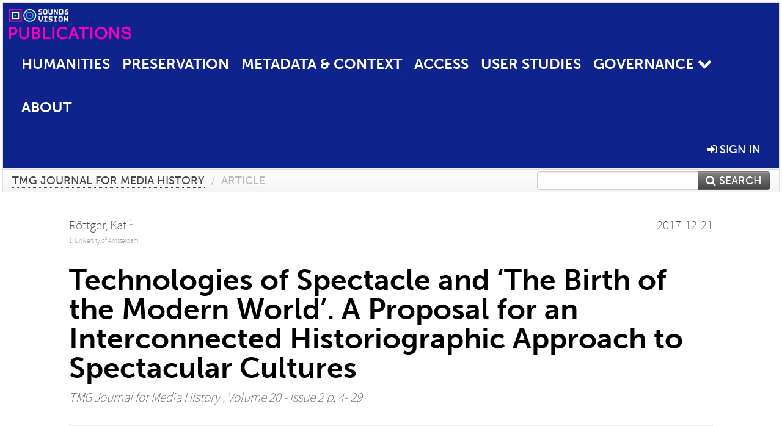

--- FILE ---
content_type: text/html; charset=UTF-8
request_url: https://publications.beeldengeluid.nl/pub/1238
body_size: 5852
content:
<!DOCTYPE html>
<html lang="en">
    <head>
      <title>
        
  Publications | Beeld &amp; Geluid:
  Technologies of Spectacle and ‘The Birth of the Modern World’. A Proposal for an Interconnected Historiographic Approach to Spectacular Cultures

      </title>
      <meta http-equiv="X-UA-Compatible" content="IE=edge"/>
      <meta http-equiv="Content-Type" content="text/html; charset=UTF-8"/>
      <meta name="viewport" content="width=device-width, initial-scale=1.0"/>
      <meta name="keywords" content="Technics,Performance,Imagination,Industrial Revolution,Knowledge"/>
      <meta name="citation_title" content="Technologies of Spectacle and ‘The Birth of the Modern World’. A Proposal for an Interconnected Historiographic Approach to Spectacular Cultures"/>
      <meta name="citation_author" content="Röttger, Kati"/>
      <meta name="citation_date" content="2017/12/21"/>
      <meta name="citation_publication_date" content="2017/12/21"/>
      <meta name="citation_online_date" content="2017/12/21"/>
      <meta name="citation_journal_title" content="TMG Journal for Media History"/>
      <meta name="citation_volume" content="20"/>
      <meta name="citation_issue" content="2"/>
      
      <meta name="citation_firstpage" content="4"/>
      <meta name="citation_lastpage" content="29"/>
      
      
      
      <meta name="citation_abstract" content="The article unfolds a proposal to approach a history of spectacle. With a specific focus on technologies of spectacle it tends to trace the interconnectedness of technics, art and science events across disciplinary and geographical borders at the cusp of modernity around 1800 in Europe. Technics, arts and science went hand in hand to produce a new spectacular knowledge culture resulting from the relation of both analogy and causality between industrial transformation and the social revolution. It is claimed that on the one hand the arrival of new technologies like the steam machine, electricity, magnetism and so on produced the spectacular; on the other hand, spectacular practices like panorama, diorama, and phantasmagoria right up to the melodrama (all emerging in that time) took intrinsically part in the formation of modern societies." />
      
      <meta name="citation_doi" content="10.18146/2213-7653.2017.329" />
      
      <meta name="citation_pdf_url" content="https://publications.beeldengeluid.nl/pub/1238/fulltext"/>
      <link rel="alternate" type="application/rdf+xml" title="VIVO"
            href="https://publications.beeldengeluid.nl/pub/1238/rdf"/>

      <link rel="repository"
            href="https://publications.beeldengeluid.nl/"/>
      <link rel="me"
            href="https://publications.beeldengeluid.nl/pub/1238/"/>
      <link rel="view"
            href="https://publications.beeldengeluid.nl/pub/1238"/>
      <link
            rel="shortcut icon"
            type="image/x-icon" href="https://publications.beeldengeluid.nl/index.png"/>
      
      <link rel="stylesheet" type="text/css" href="/static/css/bundle-1.css"/>
      <link
            rel="stylesheet" type="text/css" href="https://publications.beeldengeluid.nl/site.css"/>

      

      <script type="text/javascript" src="/static/js/bundle-1.js"></script>
      <script
              type="text/javascript" src="https://publications.beeldengeluid.nl/site.js"></script>
      <!--[if lt IE 9]>
          <script src="/static/js/html5.js"></script>
      <![endif]-->
      <!--[if lt IE 10]>
          <script src="/static/js/jquery.placeholder.js"></script>
          <script type="text/javascript">
          $(document).ready(function(){$('input').placeholder()});
          </script>
      <![endif]-->
      
  

      <script
        type="text/javascript">
        var _gaq = _gaq || [];
        _gaq.push(['_setAccount', 'G-LDRGNTSXBR']);
        _gaq.push(['_setCustomVar', 1, 'type', 'Publication', 3]);
        
        
        
        _gaq.push(['_setCustomVar', 4, 'year', '2017', 3]);
        
        _gaq.push(['_trackPageview']);
        (function() {
        var ga = document.createElement('script'); ga.type = 'text/javascript'; ga.async = true;
        ga.src = ('https:' == document.location.protocol ? 'https://ssl' : 'http://www') + '.google-analytics.com/ga.js';
        var s = document.getElementsByTagName('script')[0]; s.parentNode.insertBefore(ga, s);
        })();
      </script>
    </head>
    <body>
      <div id="wrap">
      <header>
      <div class="navbar" style="margin-bottom:0">
        <div class="navbar-inner">
          <div class="container">
            
            <a class="brand"
               style="padding:10px;width:200px" href="https://publications.beeldengeluid.nl/">
              <img
                   alt="university website"
                   style="width:100%" src="https://publications.beeldengeluid.nl/publications.png"/>
            </a>
            <a class="hidden"
               href="https://publications.beeldengeluid.nl/year">Publications by Year</a>
            <ul class="nav">
              
              
              <li>
                <a href="https://publications.beeldengeluid.nl/org/1"
                   class="navlink">Humanities</a>
                
              </li>
              
              
              <li>
                <a href="https://publications.beeldengeluid.nl/org/2"
                   class="navlink">Preservation</a>
                
              </li>
              
              
              <li>
                <a href="https://publications.beeldengeluid.nl/org/8"
                   class="navlink">Metadata &amp; Context</a>
                
              </li>
              
              
              <li>
                <a href="https://publications.beeldengeluid.nl/org/4"
                   class="navlink">Access</a>
                
              </li>
              
              
              <li>
                <a href="https://publications.beeldengeluid.nl/org/5"
                   class="navlink">User studies</a>
                
              </li>
              
              <li
                  class="dropdown">
                <a class="dropdown-toggle navlink"
                   data-toggle="dropdown" href="https://publications.beeldengeluid.nl/org/6">
                  <span>Governance</span>
                  <span class="icon-chevron-down" style="line-height:14px"></span>
                </a>
                <ul class="dropdown-menu">
                  <li>
                    <a href="https://publications.beeldengeluid.nl/org/26">Policy</a>
                    
                  </li>
                  <li>
                    <a href="https://publications.beeldengeluid.nl/org/27">Acquisition &amp; Ingest</a>
                    
                  </li>
                  <li>
                    <a href="https://publications.beeldengeluid.nl/org/28">Preservation planning</a>
                    
                  </li>
                  <li>
                    <a href="https://publications.beeldengeluid.nl/org/29">Information Management</a>
                    
                  </li>
                  <li>
                    <a href="https://publications.beeldengeluid.nl/org/30">Storage &amp; technical infrastructure</a>
                    
                  </li>
                  <li>
                    <a href="https://publications.beeldengeluid.nl/org/6">(all)</a>
                    
                  </li>
                </ul>
              </li>
              
              
              
              <li>
                <a href="https://publications.beeldengeluid.nl/page/1"
                   class="navlink">About</a>
                
              </li>
              
            </ul>
            <ul class="nav pull-right">
              <li id="fat-menu" class="dropdown">
                
                
                
                
                <a
                   class="dropdown-toggle" href="https://publications.beeldengeluid.nl/login?next=/pub/1238">
                  <span class="icon-signin"></span> sign in
                </a>
              </li>
            </ul>
          </div>
        </div>
      </div>
      </header>
      <div id="breadcrumb" class="row-fluid">
        <div class="span12">
          
  <ul class="breadcrumb">
    
    
    
    <li>
      
      <a href="https://publications.beeldengeluid.nl/col/35">TMG Journal for Media History</a>
      <span class="divider">/</span>
    </li>
    
    
    <li class="active">Article</li>
    <li class="pull-right">
      <div
      class="input-append search-box"
      style="margin-top:-5px">
    
    <label for="search-query-box" style="display:none">Search:</label>
    
    <input type="text"
           class="input-large search-input"
           id="search-query-box"
           style="width:250px"
           value=""
           name="query"/>
    <a class="btn btn-primary search-button"
       style="border-bottom:1px solid rgba(0, 0, 0, 0.25)" href="https://publications.beeldengeluid.nl/search#">
      <span class="icon-search"></span> Search
    </a>
  </div>
    </li>
  </ul>

        </div>
      </div>
      
        <div class="row-fluid">
          <div id="main-left" class="span1">
            
            
          </div>
          <div id="main" class="span10">
            <div id="content">
  <div class="page-header">
    <div class="clearfix">
      <p class="lead author-list pull-left">
        
          <span style="">
    
      <span>Röttger, Kati</span><sup
            ><small>1</small>
    </sup>
  </span>
        
        <br class="clearfix"/>
        <sup>
          <small>
            1:
            University of Amsterdam
            
          </small>
        </sup>
      </p>
      <p class="lead pub_type pull-right">
        <span>2017-12-21</span>
      </p>
    </div>
    
    
      <h1>Technologies of Spectacle and ‘The Birth of the Modern World’. A Proposal for an Interconnected Historiographic Approach to Spectacular Cultures</h1>
      
    
    <h2 style="display:none">Publication</h2>
    <h3 style="display:none">Publication</h3>
    
    
    <p class="lead">
      <em>
      <a href="https://publications.beeldengeluid.nl/col/35">TMG Journal for Media History</a>
      
      ,
      Volume 20
      
      
        -
      
      
        Issue 2
      
      
        p. 4-
        29
      
      
      </em>
    </p>
    
  </div>
  <div class="row-fluid">
    <div class="span8">
      <!-- abstract text -->
      
      <p class="abstract">The article unfolds a proposal to approach a history of spectacle. With a specific focus on technologies of spectacle it tends to trace the interconnectedness of technics, art and science events across disciplinary and geographical borders at the cusp of modernity around 1800 in Europe. Technics, arts and science went hand in hand to produce a new spectacular knowledge culture resulting from the relation of both analogy and causality between industrial transformation and the social revolution. It is claimed that on the one hand the arrival of new technologies like the steam machine, electricity, magnetism and so on produced the spectacular; on the other hand, spectacular practices like panorama, diorama, and phantasmagoria right up to the melodrama (all emerging in that time) took intrinsically part in the formation of modern societies.</p>
      <!-- video player -->
      
      <div id="publication-metadata">
          <table class="table">
            <thead>
              <tr><th colspan="2" class="publiation-metadata-header">Additional Metadata</th></tr>
            </thead>
            <tbody>
              <tr>
                <td style="min-width:120px">
		  <span class="publication-metadata-key">Keywords</span>
		</td>
                <td>
                  
                        <span
				      class="publication-metadata-value" key="Keywords">Technics</span><span>,</span>
                  
                        <span
				      class="publication-metadata-value" key="Keywords">Performance</span><span>,</span>
                  
                        <span
				      class="publication-metadata-value" key="Keywords">Imagination</span><span>,</span>
                  
                        <span
				      class="publication-metadata-value" key="Keywords">Industrial Revolution</span><span>,</span>
                  
                        <span
				      class="publication-metadata-value" key="Keywords">Knowledge</span>
                  
                </td>
              </tr>
              <tr>
                <td style="min-width:120px">
		  <span class="publication-metadata-key">Publisher</span>
		</td>
                <td>
                  
                        <span>Netherlands Institute for Sound and Vision</span>
                  
                </td>
              </tr>
              <tr>
                <td style="min-width:120px">
		  <span class="publication-metadata-key">Persistent URL</span>
		</td>
                <td>
                  
                        <a href="https://doi.org/10.18146/2213-7653.2017.329">doi.org/10.18146/2213-7653.2017.329</a>
                  
                </td>
              </tr>
              <tr>
                <td style="min-width:120px">
		  <span class="publication-metadata-key">Journal</span>
		</td>
                <td>
                  
                        
                          <a href="https://publications.beeldengeluid.nl/col/35">TMG Journal for Media History</a>
                          
                        
                  
                </td>
              </tr>
              <tr>
                <td style="min-width:120px">
		  <span class="publication-metadata-key">Rights</span>
		</td>
                <td>
                  
                        <span
				      class="publication-metadata-value" key="Rights">Authors who publish with this journal agree to the following terms:Authors retain copyright and grant the journal right of first publication with the work simultaneously licensed under a Creative Commons Attribution License that allows others to share the work with an acknowledgement of the work's authorship and initial publication in this journal.Authors are able to enter into separate, additional contractual arrangements for the non-exclusive distribution of the journal's published version of the work (e.g., post it to an institutional repository or publish it in a book), with an acknowledgement of its initial publication in this journal.Authors are permitted and encouraged to post their work online (e.g., in institutional repositories or on their website) prior to and during the submission process, as it can lead to productive exchanges, as well as earlier and greater citation of published work (See The Effect of Open Access).</span>
                  
                </td>
              </tr>
              <tr>
                <td style="min-width:120px">
		  <span class="publication-metadata-key">Note</span>
		</td>
                <td>
                  
                        <span
				      class="publication-metadata-value" key="Note">TMG Journal for Media History; Vol 20, No 2 (2017): Spektakelcultuur in de Lage Landen; 4-29</span>
                  
                </td>
              </tr>
	      
              <tr>
                <td><span class="publication-metadata-key">Citation</span><br/>
                <div class="btn-group dropup" id="citation-menu">
                  <a class="btn dropdown-toggle btn-small"
                     id="citation-menu-button"
                     data-toggle="dropdown"
                     href="#">
                    APA Style
                    <span class="icon-chevron-up"></span>
                  </a>
                  <ul class="dropdown-menu">
                    <li>
                      <a href="#" class="citation-style-pub" data-citation-style="aaa">
                        AAA Style
                      </a>
                    </li>
                    <li>
                      <a href="#" class="citation-style-pub" data-citation-style="apa">
                        APA Style
                      </a>
                    </li>
                    <li>
                      <a href="#" class="citation-style-pub" data-citation-style="cell">
                        Cell Style
                      </a>
                    </li>
                    <li>
                      <a href="#" class="citation-style-pub" data-citation-style="chicago">
                        Chicago Style
                      </a>
                    </li>
                    <li>
                      <a href="#" class="citation-style-pub" data-citation-style="harvard">
                        Harvard Style
                      </a>
                    </li>
                    <li>
                      <a href="#" class="citation-style-pub" data-citation-style="ieee">
                        IEEE Style
                      </a>
                    </li>
                    <li>
                      <a href="#" class="citation-style-pub" data-citation-style="mla">
                        MLA Style
                      </a>
                    </li>
                    <li>
                      <a href="#" class="citation-style-pub" data-citation-style="nature">
                        Nature Style
                      </a>
                    </li>
                    <li>
                      <a href="#" class="citation-style-pub" data-citation-style="vancouver">
                        Vancouver Style
                      </a>
                    </li>
                    <li>
                      <a href="#" class="citation-style-pub" data-citation-style="american-institute-of-physics">
                        American-Institute-of-Physics Style
                      </a>
                    </li>
                    <li>
                      <a href="#" class="citation-style-pub" data-citation-style="council-of-science-editors">
                        Council-of-Science-Editors Style
                      </a>
                    </li>
                    <li class="divider"/>
                    <li>
                      <a href="#" class="citation-format-pub" data-citation-format="bibtex">
                        BibTex Format
                      </a>
                    </li>
                    <li>
                      <a href="#" class="citation-format-pub" data-citation-format="endnote">
                        Endnote Format
                      </a>
                    </li>
                    <li>
                      <a href="#" class="citation-format-pub" data-citation-format="ris">
                        RIS Format
                      </a>
                    </li>
                    <li>
                      <a href="#" class="citation-format-pub" data-citation-format="csl">
                        CSL Format
                      </a>
                    </li>
                    <li>
                      <a href="#" class="citation-format-pub" data-citation-format="dois only">
                        DOIs only Format
                      </a>
                    </li>
                  </ul>
                </div>
                </td>
                <td id="citation-text">
                  <div class="csl-bib-body"><div class="csl-entry">Röttger, Kati.  (2017).  Technologies of Spectacle and ‘The Birth of the Modern World’. A Proposal for an Interconnected Historiographic Approach to Spectacular Cultures. <em>TMG Journal for Media History</em>, <em>20</em>(2), 4–29. doi:10.18146/2213-7653.2017.329</div></div>
                </td>
              </tr>
            </tbody>
          </table>
      </div>
    </div>
    <div class="span4">
      <ul class="publication-identifiers unstyled">
        <li>
          <a href="https://doi.org/10.18146/2213-7653.2017.329"><span class="icon-link"></span> View at Publisher</a>
        </li>
        
        
        
        
        
        
        
        
        
        
      </ul>
      <hr style="margin:5px 0px 5px 0px;"/>
      <div class="publication-downloads">
        <legend>
          <a href="https://publications.beeldengeluid.nl/pub/1238/fulltext" target="_blank">
            <span class="icon-download-alt"></span>
	    <span class="download-link-text">
              Free
              Full Text
	    </span>
            <small class="download-link-info">
              (
              Final Version
              
            )
            </small>
          </a>
        </legend>
        
        
      </div>
      

      
      
      
      
      <br/>
    </div>
  </div>
</div>
            
          </div>
          <div id="main-right" class="span1">
            
            
          </div>
        </div>
      
      </div>
      <footer class="footer row-fluid">
        <div class="span10 offset1">
          <div class="row-fluid">
            <div class="span3">
              <a href="https://www.beeldengeluid.nl">
                <img alt="university website" src="https://publications.beeldengeluid.nl/SV_logo_compact_on_blue_RGB.png"/>
              </a>
              
              
              <ul class="unstyled">
                
              </ul>
              
            </div>
            <div class="span3">
              <ul class="unstyled">
                <li>
                  <div>
                    <h4>CONTACT</h4>
                    <ul class="unstyled" style="margin-left:0">
                      <li>
                        <div class="lead" style="margin:4px">
                          <a href="mailto:publicaties@beeldengeluid.nl">
                            <span class="icon-envelope"></span>
                            Editorial Office
                          </a>
                        </div>
                      </li>
                    </ul>
                  </div>
                  
                </li>
              </ul>
            </div>
            <div class="span3">
              <ul class="unstyled">
                
              </ul>
            </div>
          </div>

        </div>
            <div class="span1">
            <a href="http://www.artudis.com"
               class="pull-right"
               style="margin: 170px 20px 10px 10px">
               <img src="/static/img/logo/artudis_small.png" width="100" alt="artudis website"/>
            </a>
            </div>
      </footer>
      <div id="modal-workflow-editor"
           class="modal hide fade">
        <div class="modal-header">
          <button type="button"
                  class="close"
                  data-dismiss="modal"
                  aria-hidden="true">&times;</button>
          <h3 id="modal-workflow-header">Workflow</h3>
        </div>
        <div id="modal-workflow-form"></div>
      </div>
      <div id="modal-iframe"
           style="width:800px"
           class="modal hide fade">
        <div class="modal-header">
          <button type="button"
                  class="close"
                  data-dismiss="modal"
                  aria-hidden="true">&times;</button>
          <h3 id="modal-iframe-header">Workflow</h3>
        </div>
        <div>
          <iframe id="modal-iframe-body" src="" style="width:100%;height:500px" frameborder="0" ></iframe>
        </div>
      </div>
      <div id="add-content-modal"
           class="modal hide fade">
        <div class="modal-header">
          <button type="button"
                  class="close"
                  data-dismiss="modal"
                  aria-hidden="true">&times;</button>
          <h3 id="modal-edit-header">Add Content</h3>
        </div>
        <div class="modal-body">
          <div class="btn-group btn-group-vertical"
               style="width:100%;max-height:600px;overflow:auto">
	    
	    <br/>
	    
              <a
		 class="btn btn-large"
		 style="margin:auto;width:300px" href="https://publications.beeldengeluid.nl/user/add">User</a>
	    
              <a
		 class="btn btn-large"
		 style="margin:auto;width:300px" href="https://publications.beeldengeluid.nl/pub/add">Publication</a>
	    
              <a
		 class="btn btn-large"
		 style="margin:auto;width:300px" href="https://publications.beeldengeluid.nl/ppl/add">Person</a>
	    
              <a
		 class="btn btn-large"
		 style="margin:auto;width:300px" href="https://publications.beeldengeluid.nl/org/add">Organisation</a>
	    
              <a
		 class="btn btn-large"
		 style="margin:auto;width:300px" href="https://publications.beeldengeluid.nl/col/add">Collection</a>
	    
	  </div>
        </div>
        <div class="modal-footer">
          <a href="#"
             class="btn btn-primary"
             data-dismiss="modal">Close</a>
        </div>
      </div>
      
      
    </body>
</html>


--- FILE ---
content_type: text/css
request_url: https://publications.beeldengeluid.nl/site.css
body_size: 1859
content:
.navbar .container , .navbar .navbar-inner {
  background-image:none;
  /*background-color:#1d1d1b;*/
  background-color:#0f238c;
}

.navbar .nav > li > a.navlink {
  font-family:"museo-sans";
  font-size:1.5rem;
  color:#fff;
  font-weight:700;
  border:none;
  background-image: linear-gradient(to right,#0f238c 0,#0f238c 49.9%,#ff00bc 50%,#ff00bc 100%);
  background-position: 0 1.8em;
  background-repeat: repeat-x;
  background-size: 200% 3px;
  animation-timing-function: cubic-bezier(.455,.03,.515,.955);
  overflow: visible;
  position: relative;
  padding-bottom: .6em !important;
  transition: .4s cubic-bezier(.455,.03,.515,.955);
}

.navbar .nav > li > a {
  text-decoration:none;
  font-family:"museo-sans";
  color:#fff !important;
}

.navbar .nav > li > a.navlink:hover {
  animation: .4s gra;
  background-position: -100% 1.8em;
}

h1 {
  font-family: "museo-sans" !important;
}

.footer {
  background-color:#0f238c !important;
  background-image:none !important;
}

.footer h4 {
  font-family:"museo-sans";
  font-size:32px;
  color:#ff00bc !important;
}

.footer ul > li > div > a {
  text-decoration:none;
  font-family:"museo-sans";
  color:#fff !important;
  background-image: linear-gradient(to right,#05c8f0 0,#05c8f0 49.9%,#ff00bc 50%,#ff00bc 100%);
  background-position: 0 1.22em;
  background-repeat: repeat-x;
  background-size: 200% 1px;
  animation-timing-function: cubic-bezier(.455,.03,.515,.955);
  overflow: visible;
  display: inline;
  position: relative;
  padding-bottom: .2em;
  transition: .4s cubic-bezier(.455,.03,.515,.955);
}

.footer  a:hover {
  text-decoration:none;
  animation: .4s gra;
  background-position: -100% 1.22em;
}

.footer img {
  max-width:50%;
}

.breadcrumb, .breadcrumb li, .breadcrumb li a {
  font-family:"museo-sans" !important;
  font-size:18px !important;
  text-transform:uppercase;
}




--- FILE ---
content_type: application/javascript
request_url: https://publications.beeldengeluid.nl/site.js
body_size: 150
content:
//$.getScript('//use.typekit.net/omb6npz.js', function(){Typekit.load();});
$.getScript('//use.typekit.net/amw2xir.js', function(){Typekit.load();});


--- FILE ---
content_type: application/javascript
request_url: https://publications.beeldengeluid.nl/static/js/bundle-1.js
body_size: 459781
content:
(function(bc,M){var aw=bc.document,bv=bc.navigator,bm=bc.location;var b=(function(){var bG=function(b1,b2){return new bG.fn.init(b1,b2,bE)},bV=bc.jQuery,bI=bc.$,bE,bZ=/^(?:[^#<]*(<[\w\W]+>)[^>]*$|#([\w\-]*)$)/,bN=/\S/,bJ=/^\s+/,bF=/\s+$/,bB=/^<(\w+)\s*\/?>(?:<\/\1>)?$/,bO=/^[\],:{}\s]*$/,bX=/\\(?:["\\\/bfnrt]|u[0-9a-fA-F]{4})/g,bQ=/"[^"\\\n\r]*"|true|false|null|-?\d+(?:\.\d*)?(?:[eE][+\-]?\d+)?/g,bK=/(?:^|:|,)(?:\s*\[)+/g,bz=/(webkit)[ \/]([\w.]+)/,bS=/(opera)(?:.*version)?[ \/]([\w.]+)/,bR=/(msie) ([\w.]+)/,bT=/(mozilla)(?:.*? rv:([\w.]+))?/,bC=/-([a-z]|[0-9])/ig,b0=/^-ms-/,bU=function(b1,b2){return(b2+"").toUpperCase()},bY=bv.userAgent,bW,bD,e,bM=Object.prototype.toString,bH=Object.prototype.hasOwnProperty,bA=Array.prototype.push,bL=Array.prototype.slice,bP=String.prototype.trim,bw=Array.prototype.indexOf,by={};bG.fn=bG.prototype={constructor:bG,init:function(b1,b5,b4){var b3,b6,b2,b7;if(!b1){return this}if(b1.nodeType){this.context=this[0]=b1;this.length=1;return this}if(b1==="body"&&!b5&&aw.body){this.context=aw;this[0]=aw.body;this.selector=b1;this.length=1;return this}if(typeof b1==="string"){if(b1.charAt(0)==="<"&&b1.charAt(b1.length-1)===">"&&b1.length>=3){b3=[null,b1,null]}else{b3=bZ.exec(b1)}if(b3&&(b3[1]||!b5)){if(b3[1]){b5=b5 instanceof bG?b5[0]:b5;b7=(b5?b5.ownerDocument||b5:aw);b2=bB.exec(b1);if(b2){if(bG.isPlainObject(b5)){b1=[aw.createElement(b2[1])];bG.fn.attr.call(b1,b5,true)}else{b1=[b7.createElement(b2[1])]}}else{b2=bG.buildFragment([b3[1]],[b7]);b1=(b2.cacheable?bG.clone(b2.fragment):b2.fragment).childNodes}return bG.merge(this,b1)}else{b6=aw.getElementById(b3[2]);if(b6&&b6.parentNode){if(b6.id!==b3[2]){return b4.find(b1)}this.length=1;this[0]=b6}this.context=aw;this.selector=b1;return this}}else{if(!b5||b5.jquery){return(b5||b4).find(b1)}else{return this.constructor(b5).find(b1)}}}else{if(bG.isFunction(b1)){return b4.ready(b1)}}if(b1.selector!==M){this.selector=b1.selector;this.context=b1.context}return bG.makeArray(b1,this)},selector:"",jquery:"3.5.1",length:0,size:function(){return this.length},toArray:function(){return bL.call(this,0)},get:function(b1){return b1==null?this.toArray():(b1<0?this[this.length+b1]:this[b1])},pushStack:function(b2,b4,b1){var b3=this.constructor();if(bG.isArray(b2)){bA.apply(b3,b2)}else{bG.merge(b3,b2)}b3.prevObject=this;b3.context=this.context;if(b4==="find"){b3.selector=this.selector+(this.selector?" ":"")+b1}else{if(b4){b3.selector=this.selector+"."+b4+"("+b1+")"}}return b3},each:function(b2,b1){return bG.each(this,b2,b1)},ready:function(b1){bG.bindReady();bD.add(b1);return this},eq:function(b1){b1=+b1;return b1===-1?this.slice(b1):this.slice(b1,b1+1)},first:function(){return this.eq(0)},last:function(){return this.eq(-1)},slice:function(){return this.pushStack(bL.apply(this,arguments),"slice",bL.call(arguments).join(","))},map:function(b1){return this.pushStack(bG.map(this,function(b3,b2){return b1.call(b3,b2,b3)}))},end:function(){return this.prevObject||this.constructor(null)},push:bA,sort:[].sort,splice:[].splice};bG.fn.init.prototype=bG.fn;bG.extend=bG.fn.extend=function(){var ca,b3,b1,b2,b7,b8,b6=arguments[0]||{},b5=1,b4=arguments.length,b9=false;if(typeof b6==="boolean"){b9=b6;b6=arguments[1]||{};b5=2}if(typeof b6!=="object"&&!bG.isFunction(b6)){b6={}}if(b4===b5){b6=this;--b5}for(;b5<b4;b5++){if((ca=arguments[b5])!=null){for(b3 in ca){b1=b6[b3];b2=ca[b3];if(b6===b2){continue}if(b9&&b2&&(bG.isPlainObject(b2)||(b7=bG.isArray(b2)))){if(b7){b7=false;b8=b1&&bG.isArray(b1)?b1:[]}else{b8=b1&&bG.isPlainObject(b1)?b1:{}}b6[b3]=bG.extend(b9,b8,b2)}else{if(b2!==M){b6[b3]=b2}}}}}return b6};bG.extend({noConflict:function(b1){if(bc.$===bG){bc.$=bI}if(b1&&bc.jQuery===bG){bc.jQuery=bV}return bG},isReady:false,readyWait:1,holdReady:function(b1){if(b1){bG.readyWait++}else{bG.ready(true)}},ready:function(b1){if((b1===true&&!--bG.readyWait)||(b1!==true&&!bG.isReady)){if(!aw.body){return setTimeout(bG.ready,1)}bG.isReady=true;if(b1!==true&&--bG.readyWait>0){return}bD.fireWith(aw,[bG]);if(bG.fn.trigger){bG(aw).trigger("ready").off("ready")}}},bindReady:function(){if(bD){return}bD=bG.Callbacks("once memory");if(aw.readyState==="complete"){return setTimeout(bG.ready,1)}if(aw.addEventListener){aw.addEventListener("DOMContentLoaded",e,false);bc.addEventListener("load",bG.ready,false)}else{if(aw.attachEvent){aw.attachEvent("onreadystatechange",e);bc.attachEvent("onload",bG.ready);var b1=false;try{b1=bc.frameElement==null}catch(b2){}if(aw.documentElement.doScroll&&b1){bx()}}}},isFunction:function(b1){return bG.type(b1)==="function"},isArray:Array.isArray||function(b1){return bG.type(b1)==="array"},isWindow:function(b1){return b1&&typeof b1==="object"&&"setInterval" in b1},isNumeric:function(b1){return !isNaN(parseFloat(b1))&&isFinite(b1)},type:function(b1){return b1==null?String(b1):by[bM.call(b1)]||"object"},isPlainObject:function(b3){if(!b3||bG.type(b3)!=="object"||b3.nodeType||bG.isWindow(b3)){return false}try{if(b3.constructor&&!bH.call(b3,"constructor")&&!bH.call(b3.constructor.prototype,"isPrototypeOf")){return false}}catch(b2){return false}var b1;for(b1 in b3){}return b1===M||bH.call(b3,b1)},isEmptyObject:function(b2){for(var b1 in b2){return false}return true},error:function(b1){throw new Error(b1)},parseJSON:function(b1){if(typeof b1!=="string"||!b1){return null}b1=bG.trim(b1);if(bc.JSON&&bc.JSON.parse){return bc.JSON.parse(b1)}if(bO.test(b1.replace(bX,"@").replace(bQ,"]").replace(bK,""))){return(new Function("return "+b1))()}bG.error("Invalid JSON: "+b1)},parseXML:function(b3){var b1,b2;try{if(bc.DOMParser){b2=new DOMParser();b1=b2.parseFromString(b3,"text/xml")}else{b1=new ActiveXObject("Microsoft.XMLDOM");b1.async="false";b1.loadXML(b3)}}catch(b4){b1=M}if(!b1||!b1.documentElement||b1.getElementsByTagName("parsererror").length){bG.error("Invalid XML: "+b3)}return b1},noop:function(){},globalEval:function(b1){if(b1&&bN.test(b1)){(bc.execScript||function(b2){bc["eval"].call(bc,b2)})(b1)}},camelCase:function(b1){return b1.replace(b0,"ms-").replace(bC,bU)},nodeName:function(b2,b1){return b2.nodeName&&b2.nodeName.toUpperCase()===b1.toUpperCase()},each:function(b4,b7,b3){var b2,b5=0,b6=b4.length,b1=b6===M||bG.isFunction(b4);if(b3){if(b1){for(b2 in b4){if(b7.apply(b4[b2],b3)===false){break}}}else{for(;b5<b6;){if(b7.apply(b4[b5++],b3)===false){break}}}}else{if(b1){for(b2 in b4){if(b7.call(b4[b2],b2,b4[b2])===false){break}}}else{for(;b5<b6;){if(b7.call(b4[b5],b5,b4[b5++])===false){break}}}}return b4},trim:bP?function(b1){return b1==null?"":bP.call(b1)}:function(b1){return b1==null?"":b1.toString().replace(bJ,"").replace(bF,"")},makeArray:function(b4,b2){var b1=b2||[];if(b4!=null){var b3=bG.type(b4);if(b4.length==null||b3==="string"||b3==="function"||b3==="regexp"||bG.isWindow(b4)){bA.call(b1,b4)}else{bG.merge(b1,b4)}}return b1},inArray:function(b3,b4,b2){var b1;if(b4){if(bw){return bw.call(b4,b3,b2)}b1=b4.length;b2=b2?b2<0?Math.max(0,b1+b2):b2:0;for(;b2<b1;b2++){if(b2 in b4&&b4[b2]===b3){return b2}}}return -1},merge:function(b5,b3){var b4=b5.length,b2=0;if(typeof b3.length==="number"){for(var b1=b3.length;b2<b1;b2++){b5[b4++]=b3[b2]}}else{while(b3[b2]!==M){b5[b4++]=b3[b2++]}}b5.length=b4;return b5},grep:function(b2,b7,b1){var b3=[],b6;b1=!!b1;for(var b4=0,b5=b2.length;b4<b5;b4++){b6=!!b7(b2[b4],b4);if(b1!==b6){b3.push(b2[b4])}}return b3},map:function(b1,b8,b9){var b6,b7,b5=[],b3=0,b2=b1.length,b4=b1 instanceof bG||b2!==M&&typeof b2==="number"&&((b2>0&&b1[0]&&b1[b2-1])||b2===0||bG.isArray(b1));if(b4){for(;b3<b2;b3++){b6=b8(b1[b3],b3,b9);if(b6!=null){b5[b5.length]=b6}}}else{for(b7 in b1){b6=b8(b1[b7],b7,b9);if(b6!=null){b5[b5.length]=b6}}}return b5.concat.apply([],b5)},guid:1,proxy:function(b5,b4){if(typeof b4==="string"){var b3=b5[b4];b4=b5;b5=b3}if(!bG.isFunction(b5)){return M}var b1=bL.call(arguments,2),b2=function(){return b5.apply(b4,b1.concat(bL.call(arguments)))};b2.guid=b5.guid=b5.guid||b2.guid||bG.guid++;return b2},access:function(b1,b9,b7,b3,b6,b8){var b2=b1.length;if(typeof b9==="object"){for(var b4 in b9){bG.access(b1,b4,b9[b4],b3,b6,b7)}return b1}if(b7!==M){b3=!b8&&b3&&bG.isFunction(b7);for(var b5=0;b5<b2;b5++){b6(b1[b5],b9,b3?b7.call(b1[b5],b5,b6(b1[b5],b9)):b7,b8)}return b1}return b2?b6(b1[0],b9):M},now:function(){return(new Date()).getTime()},uaMatch:function(b2){b2=b2.toLowerCase();var b1=bz.exec(b2)||bS.exec(b2)||bR.exec(b2)||b2.indexOf("compatible")<0&&bT.exec(b2)||[];return{browser:b1[1]||"",version:b1[2]||"0"}},sub:function(){function b1(b4,b5){return new b1.fn.init(b4,b5)}bG.extend(true,b1,this);b1.superclass=this;b1.fn=b1.prototype=this();b1.fn.constructor=b1;b1.sub=this.sub;b1.fn.init=function b3(b4,b5){if(b5&&b5 instanceof bG&&!(b5 instanceof b1)){b5=b1(b5)}return bG.fn.init.call(this,b4,b5,b2)};b1.fn.init.prototype=b1.fn;var b2=b1(aw);return b1},browser:{}});bG.each("Boolean Number String Function Array Date RegExp Object".split(" "),function(b2,b1){by["[object "+b1+"]"]=b1.toLowerCase()});bW=bG.uaMatch(bY);if(bW.browser){bG.browser[bW.browser]=true;bG.browser.version=bW.version}if(bG.browser.webkit){bG.browser.safari=true}if(bN.test("\xA0")){bJ=/^[\s\xA0]+/;bF=/[\s\xA0]+$/}bE=bG(aw);if(aw.addEventListener){e=function(){aw.removeEventListener("DOMContentLoaded",e,false);bG.ready()}}else{if(aw.attachEvent){e=function(){if(aw.readyState==="complete"){aw.detachEvent("onreadystatechange",e);bG.ready()}}}}function bx(){if(bG.isReady){return}try{aw.documentElement.doScroll("left")}catch(b1){setTimeout(bx,1);return}bG.ready()}return bG})();var a3={};function Y(e){var bw=a3[e]={},bx,by;e=e.split(/\s+/);for(bx=0,by=e.length;bx<by;bx++){bw[e[bx]]=true}return bw}b.Callbacks=function(bx){bx=bx?(a3[bx]||Y(bx)):{};var bC=[],bD=[],by,bz,bw,bA,bB,bF=function(bG){var bH,bK,bJ,bI,bL;for(bH=0,bK=bG.length;bH<bK;bH++){bJ=bG[bH];bI=b.type(bJ);if(bI==="array"){bF(bJ)}else{if(bI==="function"){if(!bx.unique||!bE.has(bJ)){bC.push(bJ)}}}}},e=function(bH,bG){bG=bG||[];by=!bx.memory||[bH,bG];bz=true;bB=bw||0;bw=0;bA=bC.length;for(;bC&&bB<bA;bB++){if(bC[bB].apply(bH,bG)===false&&bx.stopOnFalse){by=true;break}}bz=false;if(bC){if(!bx.once){if(bD&&bD.length){by=bD.shift();bE.fireWith(by[0],by[1])}}else{if(by===true){bE.disable()}else{bC=[]}}}},bE={add:function(){if(bC){var bG=bC.length;bF(arguments);if(bz){bA=bC.length}else{if(by&&by!==true){bw=bG;e(by[0],by[1])}}}return this},remove:function(){if(bC){var bG=arguments,bI=0,bJ=bG.length;for(;bI<bJ;bI++){for(var bH=0;bH<bC.length;bH++){if(bG[bI]===bC[bH]){if(bz){if(bH<=bA){bA--;if(bH<=bB){bB--}}}bC.splice(bH--,1);if(bx.unique){break}}}}}return this},has:function(bH){if(bC){var bG=0,bI=bC.length;for(;bG<bI;bG++){if(bH===bC[bG]){return true}}}return false},empty:function(){bC=[];return this},disable:function(){bC=bD=by=M;return this},disabled:function(){return !bC},lock:function(){bD=M;if(!by||by===true){bE.disable()}return this},locked:function(){return !bD},fireWith:function(bH,bG){if(bD){if(bz){if(!bx.once){bD.push([bH,bG])}}else{if(!(bx.once&&by)){e(bH,bG)}}}return this},fire:function(){bE.fireWith(this,arguments);return this},fired:function(){return !!by}};return bE};var aK=[].slice;b.extend({Deferred:function(bz){var by=b.Callbacks("once memory"),bx=b.Callbacks("once memory"),bw=b.Callbacks("memory"),e="pending",bB={resolve:by,reject:bx,notify:bw},bD={done:by.add,fail:bx.add,progress:bw.add,state:function(){return e},isResolved:by.fired,isRejected:bx.fired,then:function(bF,bE,bG){bC.done(bF).fail(bE).progress(bG);return this},always:function(){bC.done.apply(bC,arguments).fail.apply(bC,arguments);return this},pipe:function(bG,bF,bE){return b.Deferred(function(bH){b.each({done:[bG,"resolve"],fail:[bF,"reject"],progress:[bE,"notify"]},function(bJ,bM){var bI=bM[0],bL=bM[1],bK;if(b.isFunction(bI)){bC[bJ](function(){bK=bI.apply(this,arguments);if(bK&&b.isFunction(bK.promise)){bK.promise().then(bH.resolve,bH.reject,bH.notify)}else{bH[bL+"With"](this===bC?bH:this,[bK])}})}else{bC[bJ](bH[bL])}})}).promise()},promise:function(bF){if(bF==null){bF=bD}else{for(var bE in bD){bF[bE]=bD[bE]}}return bF}},bC=bD.promise({}),bA;for(bA in bB){bC[bA]=bB[bA].fire;bC[bA+"With"]=bB[bA].fireWith}bC.done(function(){e="resolved"},bx.disable,bw.lock).fail(function(){e="rejected"},by.disable,bw.lock);if(bz){bz.call(bC,bC)}return bC},when:function(bB){var by=aK.call(arguments,0),bw=0,e=by.length,bC=new Array(e),bx=e,bz=e,bD=e<=1&&bB&&b.isFunction(bB.promise)?bB:b.Deferred(),bF=bD.promise();function bE(bG){return function(bH){by[bG]=arguments.length>1?aK.call(arguments,0):bH;if(!(--bx)){bD.resolveWith(bD,by)}}}function bA(bG){return function(bH){bC[bG]=arguments.length>1?aK.call(arguments,0):bH;bD.notifyWith(bF,bC)}}if(e>1){for(;bw<e;bw++){if(by[bw]&&by[bw].promise&&b.isFunction(by[bw].promise)){by[bw].promise().then(bE(bw),bD.reject,bA(bw))}else{--bx}}if(!bx){bD.resolveWith(bD,by)}}else{if(bD!==bB){bD.resolveWith(bD,e?[bB]:[])}}return bF}});b.support=(function(){var bK,bJ,bG,bH,by,bF,bB,bE,bA,bL,bC,bz,bx,bw=aw.createElement("div"),bI=aw.documentElement;bw.setAttribute("className","t");bw.innerHTML="   <link/><table></table><a href='/a' style='top:1px;float:left;opacity:.55;'>a</a><input type='checkbox'/>";bJ=bw.getElementsByTagName("*");bG=bw.getElementsByTagName("a")[0];if(!bJ||!bJ.length||!bG){return{}}bH=aw.createElement("select");by=bH.appendChild(aw.createElement("option"));bF=bw.getElementsByTagName("input")[0];bK={leadingWhitespace:(bw.firstChild.nodeType===3),tbody:!bw.getElementsByTagName("tbody").length,htmlSerialize:!!bw.getElementsByTagName("link").length,style:/top/.test(bG.getAttribute("style")),hrefNormalized:(bG.getAttribute("href")==="/a"),opacity:/^0.55/.test(bG.style.opacity),cssFloat:!!bG.style.cssFloat,checkOn:(bF.value==="on"),optSelected:by.selected,getSetAttribute:bw.className!=="t",enctype:!!aw.createElement("form").enctype,html5Clone:aw.createElement("nav").cloneNode(true).outerHTML!=="<:nav></:nav>",submitBubbles:true,changeBubbles:true,focusinBubbles:false,deleteExpando:true,noCloneEvent:true,inlineBlockNeedsLayout:false,shrinkWrapBlocks:false,reliableMarginRight:true};bF.checked=true;bK.noCloneChecked=bF.cloneNode(true).checked;bH.disabled=true;bK.optDisabled=!by.disabled;try{delete bw.test}catch(bD){bK.deleteExpando=false}if(!bw.addEventListener&&bw.attachEvent&&bw.fireEvent){bw.attachEvent("onclick",function(){bK.noCloneEvent=false});bw.cloneNode(true).fireEvent("onclick")}bF=aw.createElement("input");bF.value="t";bF.setAttribute("type","radio");bK.radioValue=bF.value==="t";bF.setAttribute("checked","checked");bw.appendChild(bF);bE=aw.createDocumentFragment();bE.appendChild(bw.lastChild);bK.checkClone=bE.cloneNode(true).cloneNode(true).lastChild.checked;bK.appendChecked=bF.checked;bE.removeChild(bF);bE.appendChild(bw);bw.innerHTML="";if(bc.getComputedStyle){bB=aw.createElement("div");bB.style.width="0";bB.style.marginRight="0";bw.style.width="2px";bw.appendChild(bB);bK.reliableMarginRight=(parseInt((bc.getComputedStyle(bB,null)||{marginRight:0}).marginRight,10)||0)===0}if(bw.attachEvent){for(bz in {submit:1,change:1,focusin:1}){bC="on"+bz;bx=(bC in bw);if(!bx){bw.setAttribute(bC,"return;");bx=(typeof bw[bC]==="function")}bK[bz+"Bubbles"]=bx}}bE.removeChild(bw);bE=bH=by=bB=bw=bF=null;b(function(){var bN,bV,bW,bU,bO,bP,bM,bT,bS,e,bQ,bR=aw.getElementsByTagName("body")[0];if(!bR){return}bM=1;bT="position:absolute;top:0;left:0;width:1px;height:1px;margin:0;";bS="visibility:hidden;border:0;";e="style='"+bT+"border:5px solid #000;padding:0;'";bQ="<div "+e+"><div></div></div><table "+e+" cellpadding='0' cellspacing='0'><tr><td></td></tr></table>";bN=aw.createElement("div");bN.style.cssText=bS+"width:0;height:0;position:static;top:0;margin-top:"+bM+"px";bR.insertBefore(bN,bR.firstChild);bw=aw.createElement("div");bN.appendChild(bw);bw.innerHTML="<table><tr><td style='padding:0;border:0;display:none'></td><td>t</td></tr></table>";bA=bw.getElementsByTagName("td");bx=(bA[0].offsetHeight===0);bA[0].style.display="";bA[1].style.display="none";bK.reliableHiddenOffsets=bx&&(bA[0].offsetHeight===0);bw.innerHTML="";bw.style.width=bw.style.paddingLeft="1px";b.boxModel=bK.boxModel=bw.offsetWidth===2;if(typeof bw.style.zoom!=="undefined"){bw.style.display="inline";bw.style.zoom=1;bK.inlineBlockNeedsLayout=(bw.offsetWidth===2);bw.style.display="";bw.innerHTML="<div style='width:4px;'></div>";bK.shrinkWrapBlocks=(bw.offsetWidth!==2)}bw.style.cssText=bT+bS;bw.innerHTML=bQ;bV=bw.firstChild;bW=bV.firstChild;bO=bV.nextSibling.firstChild.firstChild;bP={doesNotAddBorder:(bW.offsetTop!==5),doesAddBorderForTableAndCells:(bO.offsetTop===5)};bW.style.position="fixed";bW.style.top="20px";bP.fixedPosition=(bW.offsetTop===20||bW.offsetTop===15);bW.style.position=bW.style.top="";bV.style.overflow="hidden";bV.style.position="relative";bP.subtractsBorderForOverflowNotVisible=(bW.offsetTop===-5);bP.doesNotIncludeMarginInBodyOffset=(bR.offsetTop!==bM);bR.removeChild(bN);bw=bN=null;b.extend(bK,bP)});return bK})();var aT=/^(?:\{.*\}|\[.*\])$/,aB=/([A-Z])/g;b.extend({cache:{},uuid:0,expando:"jQuery"+(b.fn.jquery+Math.random()).replace(/\D/g,""),noData:{embed:true,object:"clsid:D27CDB6E-AE6D-11cf-96B8-444553540000",applet:true},hasData:function(e){e=e.nodeType?b.cache[e[b.expando]]:e[b.expando];return !!e&&!T(e)},data:function(by,bw,bA,bz){if(!b.acceptData(by)){return}var bH,bB,bE,bF=b.expando,bD=typeof bw==="string",bG=by.nodeType,e=bG?b.cache:by,bx=bG?by[bF]:by[bF]&&bF,bC=bw==="events";if((!bx||!e[bx]||(!bC&&!bz&&!e[bx].data))&&bD&&bA===M){return}if(!bx){if(bG){by[bF]=bx=++b.uuid}else{bx=bF}}if(!e[bx]){e[bx]={};if(!bG){e[bx].toJSON=b.noop}}if(typeof bw==="object"||typeof bw==="function"){if(bz){e[bx]=b.extend(e[bx],bw)}else{e[bx].data=b.extend(e[bx].data,bw)}}bH=bB=e[bx];if(!bz){if(!bB.data){bB.data={}}bB=bB.data}if(bA!==M){bB[b.camelCase(bw)]=bA}if(bC&&!bB[bw]){return bH.events}if(bD){bE=bB[bw];if(bE==null){bE=bB[b.camelCase(bw)]}}else{bE=bB}return bE},removeData:function(by,bw,bz){if(!b.acceptData(by)){return}var bC,bB,bA,bD=b.expando,bE=by.nodeType,e=bE?b.cache:by,bx=bE?by[bD]:bD;if(!e[bx]){return}if(bw){bC=bz?e[bx]:e[bx].data;if(bC){if(!b.isArray(bw)){if(bw in bC){bw=[bw]}else{bw=b.camelCase(bw);if(bw in bC){bw=[bw]}else{bw=bw.split(" ")}}}for(bB=0,bA=bw.length;bB<bA;bB++){delete bC[bw[bB]]}if(!(bz?T:b.isEmptyObject)(bC)){return}}}if(!bz){delete e[bx].data;if(!T(e[bx])){return}}if(b.support.deleteExpando||!e.setInterval){delete e[bx]}else{e[bx]=null}if(bE){if(b.support.deleteExpando){delete by[bD]}else{if(by.removeAttribute){by.removeAttribute(bD)}else{by[bD]=null}}}},_data:function(bw,e,bx){return b.data(bw,e,bx,true)},acceptData:function(bw){if(bw.nodeName){var e=b.noData[bw.nodeName.toLowerCase()];if(e){return !(e===true||bw.getAttribute("classid")!==e)}}return true}});b.fn.extend({data:function(bz,bB){var bC,e,bx,bA=null;if(typeof bz==="undefined"){if(this.length){bA=b.data(this[0]);if(this[0].nodeType===1&&!b._data(this[0],"parsedAttrs")){e=this[0].attributes;for(var by=0,bw=e.length;by<bw;by++){bx=e[by].name;if(bx.indexOf("data-")===0){bx=b.camelCase(bx.substring(5));a6(this[0],bx,bA[bx])}}b._data(this[0],"parsedAttrs",true)}}return bA}else{if(typeof bz==="object"){return this.each(function(){b.data(this,bz)})}}bC=bz.split(".");bC[1]=bC[1]?"."+bC[1]:"";if(bB===M){bA=this.triggerHandler("getData"+bC[1]+"!",[bC[0]]);if(bA===M&&this.length){bA=b.data(this[0],bz);bA=a6(this[0],bz,bA)}return bA===M&&bC[1]?this.data(bC[0]):bA}else{return this.each(function(){var bD=b(this),bE=[bC[0],bB];bD.triggerHandler("setData"+bC[1]+"!",bE);b.data(this,bz,bB);bD.triggerHandler("changeData"+bC[1]+"!",bE)})}},removeData:function(e){return this.each(function(){b.removeData(this,e)})}});function a6(by,bx,bz){if(bz===M&&by.nodeType===1){var bw="data-"+bx.replace(aB,"-$1").toLowerCase();bz=by.getAttribute(bw);if(typeof bz==="string"){try{bz=bz==="true"?true:bz==="false"?false:bz==="null"?null:b.isNumeric(bz)?parseFloat(bz):aT.test(bz)?b.parseJSON(bz):bz}catch(bA){}b.data(by,bx,bz)}else{bz=M}}return bz}function T(bw){for(var e in bw){if(e==="data"&&b.isEmptyObject(bw[e])){continue}if(e!=="toJSON"){return false}}return true}function bj(bz,by,bB){var bx=by+"defer",bw=by+"queue",e=by+"mark",bA=b._data(bz,bx);if(bA&&(bB==="queue"||!b._data(bz,bw))&&(bB==="mark"||!b._data(bz,e))){setTimeout(function(){if(!b._data(bz,bw)&&!b._data(bz,e)){b.removeData(bz,bx,true);bA.fire()}},0)}}b.extend({_mark:function(bw,e){if(bw){e=(e||"fx")+"mark";b._data(bw,e,(b._data(bw,e)||0)+1)}},_unmark:function(bz,by,bw){if(bz!==true){bw=by;by=bz;bz=false}if(by){bw=bw||"fx";var e=bw+"mark",bx=bz?0:((b._data(by,e)||1)-1);if(bx){b._data(by,e,bx)}else{b.removeData(by,e,true);bj(by,bw,"mark")}}},queue:function(bw,e,by){var bx;if(bw){e=(e||"fx")+"queue";bx=b._data(bw,e);if(by){if(!bx||b.isArray(by)){bx=b._data(bw,e,b.makeArray(by))}else{bx.push(by)}}return bx||[]}},dequeue:function(bz,by){by=by||"fx";var bw=b.queue(bz,by),bx=bw.shift(),e={};if(bx==="inprogress"){bx=bw.shift()}if(bx){if(by==="fx"){bw.unshift("inprogress")}b._data(bz,by+".run",e);bx.call(bz,function(){b.dequeue(bz,by)},e)}if(!bw.length){b.removeData(bz,by+"queue "+by+".run",true);bj(bz,by,"queue")}}});b.fn.extend({queue:function(e,bw){if(typeof e!=="string"){bw=e;e="fx"}if(bw===M){return b.queue(this[0],e)}return this.each(function(){var bx=b.queue(this,e,bw);if(e==="fx"&&bx[0]!=="inprogress"){b.dequeue(this,e)}})},dequeue:function(e){return this.each(function(){b.dequeue(this,e)})},delay:function(bw,e){bw=b.fx?b.fx.speeds[bw]||bw:bw;e=e||"fx";return this.queue(e,function(by,bx){var bz=setTimeout(by,bw);bx.stop=function(){clearTimeout(bz)}})},clearQueue:function(e){return this.queue(e||"fx",[])},promise:function(bE,bx){if(typeof bE!=="string"){bx=bE;bE=M}bE=bE||"fx";var e=b.Deferred(),bw=this,bz=bw.length,bC=1,bA=bE+"defer",bB=bE+"queue",bD=bE+"mark",by;function bF(){if(!(--bC)){e.resolveWith(bw,[bw])}}while(bz--){if((by=b.data(bw[bz],bA,M,true)||(b.data(bw[bz],bB,M,true)||b.data(bw[bz],bD,M,true))&&b.data(bw[bz],bA,b.Callbacks("once memory"),true))){bC++;by.add(bF)}}bF();return e.promise()}});var aQ=/[\n\t\r]/g,ag=/\s+/,aV=/\r/g,g=/^(?:button|input)$/i,E=/^(?:button|input|object|select|textarea)$/i,l=/^a(?:rea)?$/i,ap=/^(?:autofocus|autoplay|async|checked|controls|defer|disabled|hidden|loop|multiple|open|readonly|required|scoped|selected)$/i,G=b.support.getSetAttribute,bf,aZ,aG;b.fn.extend({attr:function(e,bw){return b.access(this,e,bw,true,b.attr)},removeAttr:function(e){return this.each(function(){b.removeAttr(this,e)})},prop:function(e,bw){return b.access(this,e,bw,true,b.prop)},removeProp:function(e){e=b.propFix[e]||e;return this.each(function(){try{this[e]=M;delete this[e]}catch(bw){}})},addClass:function(bz){var bB,bx,bw,by,bA,bC,e;if(b.isFunction(bz)){return this.each(function(bD){b(this).addClass(bz.call(this,bD,this.className))})}if(bz&&typeof bz==="string"){bB=bz.split(ag);for(bx=0,bw=this.length;bx<bw;bx++){by=this[bx];if(by.nodeType===1){if(!by.className&&bB.length===1){by.className=bz}else{bA=" "+by.className+" ";for(bC=0,e=bB.length;bC<e;bC++){if(!~bA.indexOf(" "+bB[bC]+" ")){bA+=bB[bC]+" "}}by.className=b.trim(bA)}}}}return this},removeClass:function(bA){var bB,bx,bw,bz,by,bC,e;if(b.isFunction(bA)){return this.each(function(bD){b(this).removeClass(bA.call(this,bD,this.className))})}if((bA&&typeof bA==="string")||bA===M){bB=(bA||"").split(ag);for(bx=0,bw=this.length;bx<bw;bx++){bz=this[bx];if(bz.nodeType===1&&bz.className){if(bA){by=(" "+bz.className+" ").replace(aQ," ");for(bC=0,e=bB.length;bC<e;bC++){by=by.replace(" "+bB[bC]+" "," ")}bz.className=b.trim(by)}else{bz.className=""}}}}return this},toggleClass:function(by,bw){var bx=typeof by,e=typeof bw==="boolean";if(b.isFunction(by)){return this.each(function(bz){b(this).toggleClass(by.call(this,bz,this.className,bw),bw)})}return this.each(function(){if(bx==="string"){var bB,bA=0,bz=b(this),bC=bw,bD=by.split(ag);while((bB=bD[bA++])){bC=e?bC:!bz.hasClass(bB);bz[bC?"addClass":"removeClass"](bB)}}else{if(bx==="undefined"||bx==="boolean"){if(this.className){b._data(this,"__className__",this.className)}this.className=this.className||by===false?"":b._data(this,"__className__")||""}}})},hasClass:function(e){var by=" "+e+" ",bx=0,bw=this.length;for(;bx<bw;bx++){if(this[bx].nodeType===1&&(" "+this[bx].className+" ").replace(aQ," ").indexOf(by)>-1){return true}}return false},val:function(by){var e,bw,bz,bx=this[0];if(!arguments.length){if(bx){e=b.valHooks[bx.nodeName.toLowerCase()]||b.valHooks[bx.type];if(e&&"get" in e&&(bw=e.get(bx,"value"))!==M){return bw}bw=bx.value;return typeof bw==="string"?bw.replace(aV,""):bw==null?"":bw}return}bz=b.isFunction(by);return this.each(function(bB){var bA=b(this),bC;if(this.nodeType!==1){return}if(bz){bC=by.call(this,bB,bA.val())}else{bC=by}if(bC==null){bC=""}else{if(typeof bC==="number"){bC+=""}else{if(b.isArray(bC)){bC=b.map(bC,function(bD){return bD==null?"":bD+""})}}}e=b.valHooks[this.nodeName.toLowerCase()]||b.valHooks[this.type];if(!e||!("set" in e)||e.set(this,bC,"value")===M){this.value=bC}})}});b.extend({valHooks:{option:{get:function(e){var bw=e.attributes.value;return !bw||bw.specified?e.value:e.text}},select:{get:function(e){var bB,bw,bA,by,bz=e.selectedIndex,bC=[],bD=e.options,bx=e.type==="select-one";if(bz<0){return null}bw=bx?bz:0;bA=bx?bz+1:bD.length;for(;bw<bA;bw++){by=bD[bw];if(by.selected&&(b.support.optDisabled?!by.disabled:by.getAttribute("disabled")===null)&&(!by.parentNode.disabled||!b.nodeName(by.parentNode,"optgroup"))){bB=b(by).val();if(bx){return bB}bC.push(bB)}}if(bx&&!bC.length&&bD.length){return b(bD[bz]).val()}return bC},set:function(bw,bx){var e=b.makeArray(bx);b(bw).find("option").each(function(){this.selected=b.inArray(b(this).val(),e)>=0});if(!e.length){bw.selectedIndex=-1}return e}}},attrFn:{val:true,css:true,html:true,text:true,data:true,width:true,height:true,offset:true},attr:function(bB,by,bC,bA){var bx,e,bz,bw=bB.nodeType;if(!bB||bw===3||bw===8||bw===2){return}if(bA&&by in b.attrFn){return b(bB)[by](bC)}if(typeof bB.getAttribute==="undefined"){return b.prop(bB,by,bC)}bz=bw!==1||!b.isXMLDoc(bB);if(bz){by=by.toLowerCase();e=b.attrHooks[by]||(ap.test(by)?aZ:bf)}if(bC!==M){if(bC===null){b.removeAttr(bB,by);return}else{if(e&&"set" in e&&bz&&(bx=e.set(bB,bC,by))!==M){return bx}else{bB.setAttribute(by,""+bC);return bC}}}else{if(e&&"get" in e&&bz&&(bx=e.get(bB,by))!==null){return bx}else{bx=bB.getAttribute(by);return bx===null?M:bx}}},removeAttr:function(by,bA){var bz,bB,bw,e,bx=0;if(bA&&by.nodeType===1){bB=bA.toLowerCase().split(ag);e=bB.length;for(;bx<e;bx++){bw=bB[bx];if(bw){bz=b.propFix[bw]||bw;b.attr(by,bw,"");by.removeAttribute(G?bw:bz);if(ap.test(bw)&&bz in by){by[bz]=false}}}}},attrHooks:{type:{set:function(e,bw){if(g.test(e.nodeName)&&e.parentNode){b.error("type property can't be changed")}else{if(!b.support.radioValue&&bw==="radio"&&b.nodeName(e,"input")){var bx=e.value;e.setAttribute("type",bw);if(bx){e.value=bx}return bw}}}},value:{get:function(bw,e){if(bf&&b.nodeName(bw,"button")){return bf.get(bw,e)}return e in bw?bw.value:null},set:function(bw,bx,e){if(bf&&b.nodeName(bw,"button")){return bf.set(bw,bx,e)}bw.value=bx}}},propFix:{tabindex:"tabIndex",readonly:"readOnly","for":"htmlFor","class":"className",maxlength:"maxLength",cellspacing:"cellSpacing",cellpadding:"cellPadding",rowspan:"rowSpan",colspan:"colSpan",usemap:"useMap",frameborder:"frameBorder",contenteditable:"contentEditable"},prop:function(bA,by,bB){var bx,e,bz,bw=bA.nodeType;if(!bA||bw===3||bw===8||bw===2){return}bz=bw!==1||!b.isXMLDoc(bA);if(bz){by=b.propFix[by]||by;e=b.propHooks[by]}if(bB!==M){if(e&&"set" in e&&(bx=e.set(bA,bB,by))!==M){return bx}else{return(bA[by]=bB)}}else{if(e&&"get" in e&&(bx=e.get(bA,by))!==null){return bx}else{return bA[by]}}},propHooks:{tabIndex:{get:function(bw){var e=bw.getAttributeNode("tabindex");return e&&e.specified?parseInt(e.value,10):E.test(bw.nodeName)||l.test(bw.nodeName)&&bw.href?0:M}}}});b.attrHooks.tabindex=b.propHooks.tabIndex;aZ={get:function(bw,e){var by,bx=b.prop(bw,e);return bx===true||typeof bx!=="boolean"&&(by=bw.getAttributeNode(e))&&by.nodeValue!==false?e.toLowerCase():M},set:function(bw,by,e){var bx;if(by===false){b.removeAttr(bw,e)}else{bx=b.propFix[e]||e;if(bx in bw){bw[bx]=true}bw.setAttribute(e,e.toLowerCase())}return e}};if(!G){aG={name:true,id:true};bf=b.valHooks.button={get:function(bx,bw){var e;e=bx.getAttributeNode(bw);return e&&(aG[bw]?e.nodeValue!=="":e.specified)?e.nodeValue:M},set:function(bx,by,bw){var e=bx.getAttributeNode(bw);if(!e){e=aw.createAttribute(bw);bx.setAttributeNode(e)}return(e.nodeValue=by+"")}};b.attrHooks.tabindex.set=bf.set;b.each(["width","height"],function(bw,e){b.attrHooks[e]=b.extend(b.attrHooks[e],{set:function(bx,by){if(by===""){bx.setAttribute(e,"auto");return by}}})});b.attrHooks.contenteditable={get:bf.get,set:function(bw,bx,e){if(bx===""){bx="false"}bf.set(bw,bx,e)}}}if(!b.support.hrefNormalized){b.each(["href","src","width","height"],function(bw,e){b.attrHooks[e]=b.extend(b.attrHooks[e],{get:function(by){var bx=by.getAttribute(e,2);return bx===null?M:bx}})})}if(!b.support.style){b.attrHooks.style={get:function(e){return e.style.cssText.toLowerCase()||M},set:function(e,bw){return(e.style.cssText=""+bw)}}}if(!b.support.optSelected){b.propHooks.selected=b.extend(b.propHooks.selected,{get:function(bw){var e=bw.parentNode;if(e){e.selectedIndex;if(e.parentNode){e.parentNode.selectedIndex}}return null}})}if(!b.support.enctype){b.propFix.enctype="encoding"}if(!b.support.checkOn){b.each(["radio","checkbox"],function(){b.valHooks[this]={get:function(e){return e.getAttribute("value")===null?"on":e.value}}})}b.each(["radio","checkbox"],function(){b.valHooks[this]=b.extend(b.valHooks[this],{set:function(e,bw){if(b.isArray(bw)){return(e.checked=b.inArray(b(e).val(),bw)>=0)}}})});var be=/^(?:textarea|input|select)$/i,n=/^([^\.]*)?(?:\.(.+))?$/,K=/\bhover(\.\S+)?\b/,aP=/^key/,bg=/^(?:mouse|contextmenu)|click/,U=/^(?:focusinfocus|focusoutblur)$/,V=/^(\w*)(?:#([\w\-]+))?(?:\.([\w\-]+))?$/,Z=function(e){var bw=V.exec(e);if(bw){bw[1]=(bw[1]||"").toLowerCase();bw[3]=bw[3]&&new RegExp("(?:^|\\s)"+bw[3]+"(?:\\s|$)")}return bw},j=function(bx,e){var bw=bx.attributes||{};return((!e[1]||bx.nodeName.toLowerCase()===e[1])&&(!e[2]||(bw.id||{}).value===e[2])&&(!e[3]||e[3].test((bw["class"]||{}).value)))},bu=function(e){return b.event.special.hover?e:e.replace(K,"mouseenter$1 mouseleave$1")};b.event={add:function(by,bD,bK,bB,bz){var bE,bC,bL,bJ,bI,bG,e,bH,bw,bA,bx,bF;if(by.nodeType===3||by.nodeType===8||!bD||!bK||!(bE=b._data(by))){return}if(bK.handler){bw=bK;bK=bw.handler}if(!bK.guid){bK.guid=b.guid++}bL=bE.events;if(!bL){bE.events=bL={}}bC=bE.handle;if(!bC){bE.handle=bC=function(bM){return typeof b!=="undefined"&&(!bM||b.event.triggered!==bM.type)?b.event.dispatch.apply(bC.elem,arguments):M};bC.elem=by}bD=b.trim(bu(bD)).split(" ");for(bJ=0;bJ<bD.length;bJ++){bI=n.exec(bD[bJ])||[];bG=bI[1];e=(bI[2]||"").split(".").sort();bF=b.event.special[bG]||{};bG=(bz?bF.delegateType:bF.bindType)||bG;bF=b.event.special[bG]||{};bH=b.extend({type:bG,origType:bI[1],data:bB,handler:bK,guid:bK.guid,selector:bz,quick:Z(bz),namespace:e.join(".")},bw);bx=bL[bG];if(!bx){bx=bL[bG]=[];bx.delegateCount=0;if(!bF.setup||bF.setup.call(by,bB,e,bC)===false){if(by.addEventListener){by.addEventListener(bG,bC,false)}else{if(by.attachEvent){by.attachEvent("on"+bG,bC)}}}}if(bF.add){bF.add.call(by,bH);if(!bH.handler.guid){bH.handler.guid=bK.guid}}if(bz){bx.splice(bx.delegateCount++,0,bH)}else{bx.push(bH)}b.event.global[bG]=true}by=null},global:{},remove:function(bK,bF,bw,bI,bC){var bJ=b.hasData(bK)&&b._data(bK),bG,by,bA,bM,bD,bB,bH,bx,bz,bL,bE,e;if(!bJ||!(bx=bJ.events)){return}bF=b.trim(bu(bF||"")).split(" ");for(bG=0;bG<bF.length;bG++){by=n.exec(bF[bG])||[];bA=bM=by[1];bD=by[2];if(!bA){for(bA in bx){b.event.remove(bK,bA+bF[bG],bw,bI,true)}continue}bz=b.event.special[bA]||{};bA=(bI?bz.delegateType:bz.bindType)||bA;bE=bx[bA]||[];bB=bE.length;bD=bD?new RegExp("(^|\\.)"+bD.split(".").sort().join("\\.(?:.*\\.)?")+"(\\.|$)"):null;for(bH=0;bH<bE.length;bH++){e=bE[bH];if((bC||bM===e.origType)&&(!bw||bw.guid===e.guid)&&(!bD||bD.test(e.namespace))&&(!bI||bI===e.selector||bI==="**"&&e.selector)){bE.splice(bH--,1);if(e.selector){bE.delegateCount--}if(bz.remove){bz.remove.call(bK,e)}}}if(bE.length===0&&bB!==bE.length){if(!bz.teardown||bz.teardown.call(bK,bD)===false){b.removeEvent(bK,bA,bJ.handle)}delete bx[bA]}}if(b.isEmptyObject(bx)){bL=bJ.handle;if(bL){bL.elem=null}b.removeData(bK,["events","handle"],true)}},customEvent:{getData:true,setData:true,changeData:true},trigger:function(bw,bE,bB,bK){if(bB&&(bB.nodeType===3||bB.nodeType===8)){return}var bH=bw.type||bw,by=[],e,bx,bD,bI,bA,bz,bG,bF,bC,bJ;if(U.test(bH+b.event.triggered)){return}if(bH.indexOf("!")>=0){bH=bH.slice(0,-1);bx=true}if(bH.indexOf(".")>=0){by=bH.split(".");bH=by.shift();by.sort()}if((!bB||b.event.customEvent[bH])&&!b.event.global[bH]){return}bw=typeof bw==="object"?bw[b.expando]?bw:new b.Event(bH,bw):new b.Event(bH);bw.type=bH;bw.isTrigger=true;bw.exclusive=bx;bw.namespace=by.join(".");bw.namespace_re=bw.namespace?new RegExp("(^|\\.)"+by.join("\\.(?:.*\\.)?")+"(\\.|$)"):null;bz=bH.indexOf(":")<0?"on"+bH:"";if(!bB){e=b.cache;for(bD in e){if(e[bD].events&&e[bD].events[bH]){b.event.trigger(bw,bE,e[bD].handle.elem,true)}}return}bw.result=M;if(!bw.target){bw.target=bB}bE=bE!=null?b.makeArray(bE):[];bE.unshift(bw);bG=b.event.special[bH]||{};if(bG.trigger&&bG.trigger.apply(bB,bE)===false){return}bC=[[bB,bG.bindType||bH]];if(!bK&&!bG.noBubble&&!b.isWindow(bB)){bJ=bG.delegateType||bH;bI=U.test(bJ+bH)?bB:bB.parentNode;bA=null;for(;bI;bI=bI.parentNode){bC.push([bI,bJ]);bA=bI}if(bA&&bA===bB.ownerDocument){bC.push([bA.defaultView||bA.parentWindow||bc,bJ])}}for(bD=0;bD<bC.length&&!bw.isPropagationStopped();bD++){bI=bC[bD][0];bw.type=bC[bD][1];bF=(b._data(bI,"events")||{})[bw.type]&&b._data(bI,"handle");if(bF){bF.apply(bI,bE)}bF=bz&&bI[bz];if(bF&&b.acceptData(bI)&&bF.apply(bI,bE)===false){bw.preventDefault()}}bw.type=bH;if(!bK&&!bw.isDefaultPrevented()){if((!bG._default||bG._default.apply(bB.ownerDocument,bE)===false)&&!(bH==="click"&&b.nodeName(bB,"a"))&&b.acceptData(bB)){if(bz&&bB[bH]&&((bH!=="focus"&&bH!=="blur")||bw.target.offsetWidth!==0)&&!b.isWindow(bB)){bA=bB[bz];if(bA){bB[bz]=null}b.event.triggered=bH;bB[bH]();b.event.triggered=M;if(bA){bB[bz]=bA}}}}return bw.result},dispatch:function(e){e=b.event.fix(e||bc.event);var bA=((b._data(this,"events")||{})[e.type]||[]),bB=bA.delegateCount,bH=[].slice.call(arguments,0),bz=!e.exclusive&&!e.namespace,bI=[],bD,bC,bL,by,bG,bF,bw,bE,bJ,bx,bK;bH[0]=e;e.delegateTarget=this;if(bB&&!e.target.disabled&&!(e.button&&e.type==="click")){by=b(this);by.context=this.ownerDocument||this;for(bL=e.target;bL!=this;bL=bL.parentNode||this){bF={};bE=[];by[0]=bL;for(bD=0;bD<bB;bD++){bJ=bA[bD];bx=bJ.selector;if(bF[bx]===M){bF[bx]=(bJ.quick?j(bL,bJ.quick):by.is(bx))}if(bF[bx]){bE.push(bJ)}}if(bE.length){bI.push({elem:bL,matches:bE})}}}if(bA.length>bB){bI.push({elem:this,matches:bA.slice(bB)})}for(bD=0;bD<bI.length&&!e.isPropagationStopped();bD++){bw=bI[bD];e.currentTarget=bw.elem;for(bC=0;bC<bw.matches.length&&!e.isImmediatePropagationStopped();bC++){bJ=bw.matches[bC];if(bz||(!e.namespace&&!bJ.namespace)||e.namespace_re&&e.namespace_re.test(bJ.namespace)){e.data=bJ.data;e.handleObj=bJ;bG=((b.event.special[bJ.origType]||{}).handle||bJ.handler).apply(bw.elem,bH);if(bG!==M){e.result=bG;if(bG===false){e.preventDefault();e.stopPropagation()}}}}}return e.result},props:"attrChange attrName relatedNode srcElement altKey bubbles cancelable ctrlKey currentTarget eventPhase metaKey relatedTarget shiftKey target timeStamp view which".split(" "),fixHooks:{},keyHooks:{props:"char charCode key keyCode".split(" "),filter:function(bw,e){if(bw.which==null){bw.which=e.charCode!=null?e.charCode:e.keyCode}return bw}},mouseHooks:{props:"button buttons clientX clientY fromElement offsetX offsetY pageX pageY screenX screenY toElement".split(" "),filter:function(by,bx){var bz,bA,e,bw=bx.button,bB=bx.fromElement;if(by.pageX==null&&bx.clientX!=null){bz=by.target.ownerDocument||aw;bA=bz.documentElement;e=bz.body;by.pageX=bx.clientX+(bA&&bA.scrollLeft||e&&e.scrollLeft||0)-(bA&&bA.clientLeft||e&&e.clientLeft||0);by.pageY=bx.clientY+(bA&&bA.scrollTop||e&&e.scrollTop||0)-(bA&&bA.clientTop||e&&e.clientTop||0)}if(!by.relatedTarget&&bB){by.relatedTarget=bB===by.target?bx.toElement:bB}if(!by.which&&bw!==M){by.which=(bw&1?1:(bw&2?3:(bw&4?2:0)))}return by}},fix:function(bx){if(bx[b.expando]){return bx}var bw,bA,e=bx,by=b.event.fixHooks[bx.type]||{},bz=by.props?this.props.concat(by.props):this.props;bx=b.Event(e);for(bw=bz.length;bw;){bA=bz[--bw];bx[bA]=e[bA]}if(!bx.target){bx.target=e.srcElement||aw}if(bx.target.nodeType===3){bx.target=bx.target.parentNode}if(bx.metaKey===M){bx.metaKey=bx.ctrlKey}return by.filter?by.filter(bx,e):bx},special:{ready:{setup:b.bindReady},load:{noBubble:true},focus:{delegateType:"focusin"},blur:{delegateType:"focusout"},beforeunload:{setup:function(bx,bw,e){if(b.isWindow(this)){this.onbeforeunload=e}},teardown:function(bw,e){if(this.onbeforeunload===e){this.onbeforeunload=null}}}},simulate:function(bx,bz,by,bw){var bA=b.extend(new b.Event(),by,{type:bx,isSimulated:true,originalEvent:{}});if(bw){b.event.trigger(bA,null,bz)}else{b.event.dispatch.call(bz,bA)}if(bA.isDefaultPrevented()){by.preventDefault()}}};b.event.handle=b.event.dispatch;b.removeEvent=aw.removeEventListener?function(bw,e,bx){if(bw.removeEventListener){bw.removeEventListener(e,bx,false)}}:function(bw,e,bx){if(bw.detachEvent){bw.detachEvent("on"+e,bx)}};b.Event=function(bw,e){if(!(this instanceof b.Event)){return new b.Event(bw,e)}if(bw&&bw.type){this.originalEvent=bw;this.type=bw.type;this.isDefaultPrevented=(bw.defaultPrevented||bw.returnValue===false||bw.getPreventDefault&&bw.getPreventDefault())?i:bl}else{this.type=bw}if(e){b.extend(this,e)}this.timeStamp=bw&&bw.timeStamp||b.now();this[b.expando]=true};function bl(){return false}function i(){return true}b.Event.prototype={preventDefault:function(){this.isDefaultPrevented=i;var bw=this.originalEvent;if(!bw){return}if(bw.preventDefault){bw.preventDefault()}else{bw.returnValue=false}},stopPropagation:function(){this.isPropagationStopped=i;var bw=this.originalEvent;if(!bw){return}if(bw.stopPropagation){bw.stopPropagation()}bw.cancelBubble=true},stopImmediatePropagation:function(){this.isImmediatePropagationStopped=i;this.stopPropagation()},isDefaultPrevented:bl,isPropagationStopped:bl,isImmediatePropagationStopped:bl};b.each({mouseenter:"mouseover",mouseleave:"mouseout"},function(bw,e){b.event.special[bw]={delegateType:e,bindType:e,handle:function(bA){var bC=this,bB=bA.relatedTarget,bz=bA.handleObj,bx=bz.selector,by;if(!bB||(bB!==bC&&!b.contains(bC,bB))){bA.type=bz.origType;by=bz.handler.apply(this,arguments);bA.type=e}return by}}});if(!b.support.submitBubbles){b.event.special.submit={setup:function(){if(b.nodeName(this,"form")){return false}b.event.add(this,"click._submit keypress._submit",function(by){var bx=by.target,bw=b.nodeName(bx,"input")||b.nodeName(bx,"button")?bx.form:M;if(bw&&!bw._submit_attached){b.event.add(bw,"submit._submit",function(e){if(this.parentNode&&!e.isTrigger){b.event.simulate("submit",this.parentNode,e,true)}});bw._submit_attached=true}})},teardown:function(){if(b.nodeName(this,"form")){return false}b.event.remove(this,"._submit")}}}if(!b.support.changeBubbles){b.event.special.change={setup:function(){if(be.test(this.nodeName)){if(this.type==="checkbox"||this.type==="radio"){b.event.add(this,"propertychange._change",function(e){if(e.originalEvent.propertyName==="checked"){this._just_changed=true}});b.event.add(this,"click._change",function(e){if(this._just_changed&&!e.isTrigger){this._just_changed=false;b.event.simulate("change",this,e,true)}})}return false}b.event.add(this,"beforeactivate._change",function(bx){var bw=bx.target;if(be.test(bw.nodeName)&&!bw._change_attached){b.event.add(bw,"change._change",function(e){if(this.parentNode&&!e.isSimulated&&!e.isTrigger){b.event.simulate("change",this.parentNode,e,true)}});bw._change_attached=true}})},handle:function(bw){var e=bw.target;if(this!==e||bw.isSimulated||bw.isTrigger||(e.type!=="radio"&&e.type!=="checkbox")){return bw.handleObj.handler.apply(this,arguments)}},teardown:function(){b.event.remove(this,"._change");return be.test(this.nodeName)}}}if(!b.support.focusinBubbles){b.each({focus:"focusin",blur:"focusout"},function(by,e){var bw=0,bx=function(bz){b.event.simulate(e,bz.target,b.event.fix(bz),true)};b.event.special[e]={setup:function(){if(bw++===0){aw.addEventListener(by,bx,true)}},teardown:function(){if(--bw===0){aw.removeEventListener(by,bx,true)}}}})}b.fn.extend({on:function(bx,e,bA,bz,bw){var bB,by;if(typeof bx==="object"){if(typeof e!=="string"){bA=e;e=M}for(by in bx){this.on(by,e,bA,bx[by],bw)}return this}if(bA==null&&bz==null){bz=e;bA=e=M}else{if(bz==null){if(typeof e==="string"){bz=bA;bA=M}else{bz=bA;bA=e;e=M}}}if(bz===false){bz=bl}else{if(!bz){return this}}if(bw===1){bB=bz;bz=function(bC){b().off(bC);return bB.apply(this,arguments)};bz.guid=bB.guid||(bB.guid=b.guid++)}return this.each(function(){b.event.add(this,bx,bz,bA,e)})},one:function(bw,e,by,bx){return this.on.call(this,bw,e,by,bx,1)},off:function(bx,e,bz){if(bx&&bx.preventDefault&&bx.handleObj){var bw=bx.handleObj;b(bx.delegateTarget).off(bw.namespace?bw.type+"."+bw.namespace:bw.type,bw.selector,bw.handler);return this}if(typeof bx==="object"){for(var by in bx){this.off(by,e,bx[by])}return this}if(e===false||typeof e==="function"){bz=e;e=M}if(bz===false){bz=bl}return this.each(function(){b.event.remove(this,bx,bz,e)})},bind:function(e,bx,bw){return this.on(e,null,bx,bw)},unbind:function(e,bw){return this.off(e,null,bw)},live:function(e,bx,bw){b(this.context).on(e,this.selector,bx,bw);return this},die:function(e,bw){b(this.context).off(e,this.selector||"**",bw);return this},delegate:function(e,bw,by,bx){return this.on(bw,e,by,bx)},undelegate:function(e,bw,bx){return arguments.length==1?this.off(e,"**"):this.off(bw,e,bx)},trigger:function(e,bw){return this.each(function(){b.event.trigger(e,bw,this)})},triggerHandler:function(e,bw){if(this[0]){return b.event.trigger(e,bw,this[0],true)}},toggle:function(by){var bw=arguments,e=by.guid||b.guid++,bx=0,bz=function(bA){var bB=(b._data(this,"lastToggle"+by.guid)||0)%bx;b._data(this,"lastToggle"+by.guid,bB+1);bA.preventDefault();return bw[bB].apply(this,arguments)||false};bz.guid=e;while(bx<bw.length){bw[bx++].guid=e}return this.click(bz)},hover:function(e,bw){return this.mouseenter(e).mouseleave(bw||e)}});b.each(("blur focus focusin focusout load resize scroll unload click dblclick mousedown mouseup mousemove mouseover mouseout mouseenter mouseleave change select submit keydown keypress keyup error contextmenu").split(" "),function(bw,e){b.fn[e]=function(by,bx){if(bx==null){bx=by;by=null}return arguments.length>0?this.on(e,null,by,bx):this.trigger(e)};if(b.attrFn){b.attrFn[e]=true}if(aP.test(e)){b.event.fixHooks[e]=b.event.keyHooks}if(bg.test(e)){b.event.fixHooks[e]=b.event.mouseHooks}});(function(){var bI=/((?:\((?:\([^()]+\)|[^()]+)+\)|\[(?:\[[^\[\]]*\]|['"][^'"]*['"]|[^\[\]'"]+)+\]|\\.|[^ >+~,(\[\\]+)+|[>+~])(\s*,\s*)?((?:.|\r|\n)*)/g,bD="sizcache"+(Math.random()+"").replace(".",""),bJ=0,bM=Object.prototype.toString,bC=false,bB=true,bL=/\\/g,bP=/\r\n/g,bR=/\W/;[0,0].sort(function(){bB=false;return 0});var bz=function(bW,e,bZ,b0){bZ=bZ||[];e=e||aw;var b2=e;if(e.nodeType!==1&&e.nodeType!==9){return[]}if(!bW||typeof bW!=="string"){return bZ}var bT,b4,b7,bS,b3,b6,b5,bY,bV=true,bU=bz.isXML(e),bX=[],b1=bW;do{bI.exec("");bT=bI.exec(b1);if(bT){b1=bT[3];bX.push(bT[1]);if(bT[2]){bS=bT[3];break}}}while(bT);if(bX.length>1&&bE.exec(bW)){if(bX.length===2&&bF.relative[bX[0]]){b4=bN(bX[0]+bX[1],e,b0)}else{b4=bF.relative[bX[0]]?[e]:bz(bX.shift(),e);while(bX.length){bW=bX.shift();if(bF.relative[bW]){bW+=bX.shift()}b4=bN(bW,b4,b0)}}}else{if(!b0&&bX.length>1&&e.nodeType===9&&!bU&&bF.match.ID.test(bX[0])&&!bF.match.ID.test(bX[bX.length-1])){b3=bz.find(bX.shift(),e,bU);e=b3.expr?bz.filter(b3.expr,b3.set)[0]:b3.set[0]}if(e){b3=b0?{expr:bX.pop(),set:bG(b0)}:bz.find(bX.pop(),bX.length===1&&(bX[0]==="~"||bX[0]==="+")&&e.parentNode?e.parentNode:e,bU);b4=b3.expr?bz.filter(b3.expr,b3.set):b3.set;if(bX.length>0){b7=bG(b4)}else{bV=false}while(bX.length){b6=bX.pop();b5=b6;if(!bF.relative[b6]){b6=""}else{b5=bX.pop()}if(b5==null){b5=e}bF.relative[b6](b7,b5,bU)}}else{b7=bX=[]}}if(!b7){b7=b4}if(!b7){bz.error(b6||bW)}if(bM.call(b7)==="[object Array]"){if(!bV){bZ.push.apply(bZ,b7)}else{if(e&&e.nodeType===1){for(bY=0;b7[bY]!=null;bY++){if(b7[bY]&&(b7[bY]===true||b7[bY].nodeType===1&&bz.contains(e,b7[bY]))){bZ.push(b4[bY])}}}else{for(bY=0;b7[bY]!=null;bY++){if(b7[bY]&&b7[bY].nodeType===1){bZ.push(b4[bY])}}}}}else{bG(b7,bZ)}if(bS){bz(bS,b2,bZ,b0);bz.uniqueSort(bZ)}return bZ};bz.uniqueSort=function(bS){if(bK){bC=bB;bS.sort(bK);if(bC){for(var e=1;e<bS.length;e++){if(bS[e]===bS[e-1]){bS.splice(e--,1)}}}}return bS};bz.matches=function(e,bS){return bz(e,null,null,bS)};bz.matchesSelector=function(e,bS){return bz(bS,null,null,[e]).length>0};bz.find=function(bY,e,bZ){var bX,bT,bV,bU,bW,bS;if(!bY){return[]}for(bT=0,bV=bF.order.length;bT<bV;bT++){bW=bF.order[bT];if((bU=bF.leftMatch[bW].exec(bY))){bS=bU[1];bU.splice(1,1);if(bS.substr(bS.length-1)!=="\\"){bU[1]=(bU[1]||"").replace(bL,"");bX=bF.find[bW](bU,e,bZ);if(bX!=null){bY=bY.replace(bF.match[bW],"");break}}}}if(!bX){bX=typeof e.getElementsByTagName!=="undefined"?e.getElementsByTagName("*"):[]}return{set:bX,expr:bY}};bz.filter=function(b2,b1,b5,bV){var bX,e,b0,b7,b4,bS,bU,bW,b3,bT=b2,b6=[],bZ=b1,bY=b1&&b1[0]&&bz.isXML(b1[0]);while(b2&&b1.length){for(b0 in bF.filter){if((bX=bF.leftMatch[b0].exec(b2))!=null&&bX[2]){bS=bF.filter[b0];bU=bX[1];e=false;bX.splice(1,1);if(bU.substr(bU.length-1)==="\\"){continue}if(bZ===b6){b6=[]}if(bF.preFilter[b0]){bX=bF.preFilter[b0](bX,bZ,b5,b6,bV,bY);if(!bX){e=b7=true}else{if(bX===true){continue}}}if(bX){for(bW=0;(b4=bZ[bW])!=null;bW++){if(b4){b7=bS(b4,bX,bW,bZ);b3=bV^b7;if(b5&&b7!=null){if(b3){e=true}else{bZ[bW]=false}}else{if(b3){b6.push(b4);e=true}}}}}if(b7!==M){if(!b5){bZ=b6}b2=b2.replace(bF.match[b0],"");if(!e){return[]}break}}}if(b2===bT){if(e==null){bz.error(b2)}else{break}}bT=b2}return bZ};bz.error=function(e){throw new Error("Syntax error, unrecognized expression: "+e)};var bx=bz.getText=function(bV){var bT,bU,e=bV.nodeType,bS="";if(e){if(e===1||e===9){if(typeof bV.textContent==="string"){return bV.textContent}else{if(typeof bV.innerText==="string"){return bV.innerText.replace(bP,"")}else{for(bV=bV.firstChild;bV;bV=bV.nextSibling){bS+=bx(bV)}}}}else{if(e===3||e===4){return bV.nodeValue}}}else{for(bT=0;(bU=bV[bT]);bT++){if(bU.nodeType!==8){bS+=bx(bU)}}}return bS};var bF=bz.selectors={order:["ID","NAME","TAG"],match:{ID:/#((?:[\w\u00c0-\uFFFF\-]|\\.)+)/,CLASS:/\.((?:[\w\u00c0-\uFFFF\-]|\\.)+)/,NAME:/\[name=['"]*((?:[\w\u00c0-\uFFFF\-]|\\.)+)['"]*\]/,ATTR:/\[\s*((?:[\w\u00c0-\uFFFF\-]|\\.)+)\s*(?:(\S?=)\s*(?:(['"])(.*?)\3|(#?(?:[\w\u00c0-\uFFFF\-]|\\.)*)|)|)\s*\]/,TAG:/^((?:[\w\u00c0-\uFFFF\*\-]|\\.)+)/,CHILD:/:(only|nth|last|first)-child(?:\(\s*(even|odd|(?:[+\-]?\d+|(?:[+\-]?\d*)?n\s*(?:[+\-]\s*\d+)?))\s*\))?/,POS:/:(nth|eq|gt|lt|first|last|even|odd)(?:\((\d*)\))?(?=[^\-]|$)/,PSEUDO:/:((?:[\w\u00c0-\uFFFF\-]|\\.)+)(?:\((['"]?)((?:\([^\)]+\)|[^\(\)]*)+)\2\))?/},leftMatch:{},attrMap:{"class":"className","for":"htmlFor"},attrHandle:{href:function(e){return e.getAttribute("href")},type:function(e){return e.getAttribute("type")}},relative:{"+":function(bX,bS){var bU=typeof bS==="string",bW=bU&&!bR.test(bS),bY=bU&&!bW;if(bW){bS=bS.toLowerCase()}for(var bT=0,e=bX.length,bV;bT<e;bT++){if((bV=bX[bT])){while((bV=bV.previousSibling)&&bV.nodeType!==1){}bX[bT]=bY||bV&&bV.nodeName.toLowerCase()===bS?bV||false:bV===bS}}if(bY){bz.filter(bS,bX,true)}},">":function(bX,bS){var bW,bV=typeof bS==="string",bT=0,e=bX.length;if(bV&&!bR.test(bS)){bS=bS.toLowerCase();for(;bT<e;bT++){bW=bX[bT];if(bW){var bU=bW.parentNode;bX[bT]=bU.nodeName.toLowerCase()===bS?bU:false}}}else{for(;bT<e;bT++){bW=bX[bT];if(bW){bX[bT]=bV?bW.parentNode:bW.parentNode===bS}}if(bV){bz.filter(bS,bX,true)}}},"":function(bU,bS,bW){var bV,bT=bJ++,e=bO;if(typeof bS==="string"&&!bR.test(bS)){bS=bS.toLowerCase();bV=bS;e=bw}e("parentNode",bS,bT,bU,bV,bW)},"~":function(bU,bS,bW){var bV,bT=bJ++,e=bO;if(typeof bS==="string"&&!bR.test(bS)){bS=bS.toLowerCase();bV=bS;e=bw}e("previousSibling",bS,bT,bU,bV,bW)}},find:{ID:function(bS,bT,bU){if(typeof bT.getElementById!=="undefined"&&!bU){var e=bT.getElementById(bS[1]);return e&&e.parentNode?[e]:[]}},NAME:function(bT,bW){if(typeof bW.getElementsByName!=="undefined"){var bS=[],bV=bW.getElementsByName(bT[1]);for(var bU=0,e=bV.length;bU<e;bU++){if(bV[bU].getAttribute("name")===bT[1]){bS.push(bV[bU])}}return bS.length===0?null:bS}},TAG:function(e,bS){if(typeof bS.getElementsByTagName!=="undefined"){return bS.getElementsByTagName(e[1])}}},preFilter:{CLASS:function(bU,bS,bT,e,bX,bY){bU=" "+bU[1].replace(bL,"")+" ";if(bY){return bU}for(var bV=0,bW;(bW=bS[bV])!=null;bV++){if(bW){if(bX^(bW.className&&(" "+bW.className+" ").replace(/[\t\n\r]/g," ").indexOf(bU)>=0)){if(!bT){e.push(bW)}}else{if(bT){bS[bV]=false}}}}return false},ID:function(e){return e[1].replace(bL,"")},TAG:function(bS,e){return bS[1].replace(bL,"").toLowerCase()},CHILD:function(e){if(e[1]==="nth"){if(!e[2]){bz.error(e[0])}e[2]=e[2].replace(/^\+|\s*/g,"");var bS=/(-?)(\d*)(?:n([+\-]?\d*))?/.exec(e[2]==="even"&&"2n"||e[2]==="odd"&&"2n+1"||!/\D/.test(e[2])&&"0n+"+e[2]||e[2]);e[2]=(bS[1]+(bS[2]||1))-0;e[3]=bS[3]-0}else{if(e[2]){bz.error(e[0])}}e[0]=bJ++;return e},ATTR:function(bV,bS,bT,e,bW,bX){var bU=bV[1]=bV[1].replace(bL,"");if(!bX&&bF.attrMap[bU]){bV[1]=bF.attrMap[bU]}bV[4]=(bV[4]||bV[5]||"").replace(bL,"");if(bV[2]==="~="){bV[4]=" "+bV[4]+" "}return bV},PSEUDO:function(bV,bS,bT,e,bW){if(bV[1]==="not"){if((bI.exec(bV[3])||"").length>1||/^\w/.test(bV[3])){bV[3]=bz(bV[3],null,null,bS)}else{var bU=bz.filter(bV[3],bS,bT,true^bW);if(!bT){e.push.apply(e,bU)}return false}}else{if(bF.match.POS.test(bV[0])||bF.match.CHILD.test(bV[0])){return true}}return bV},POS:function(e){e.unshift(true);return e}},filters:{enabled:function(e){return e.disabled===false&&e.type!=="hidden"},disabled:function(e){return e.disabled===true},checked:function(e){return e.checked===true},selected:function(e){if(e.parentNode){e.parentNode.selectedIndex}return e.selected===true},parent:function(e){return !!e.firstChild},empty:function(e){return !e.firstChild},has:function(bT,bS,e){return !!bz(e[3],bT).length},header:function(e){return(/h\d/i).test(e.nodeName)},text:function(bT){var e=bT.getAttribute("type"),bS=bT.type;return bT.nodeName.toLowerCase()==="input"&&"text"===bS&&(e===bS||e===null)},radio:function(e){return e.nodeName.toLowerCase()==="input"&&"radio"===e.type},checkbox:function(e){return e.nodeName.toLowerCase()==="input"&&"checkbox"===e.type},file:function(e){return e.nodeName.toLowerCase()==="input"&&"file"===e.type},password:function(e){return e.nodeName.toLowerCase()==="input"&&"password"===e.type},submit:function(bS){var e=bS.nodeName.toLowerCase();return(e==="input"||e==="button")&&"submit"===bS.type},image:function(e){return e.nodeName.toLowerCase()==="input"&&"image"===e.type},reset:function(bS){var e=bS.nodeName.toLowerCase();return(e==="input"||e==="button")&&"reset"===bS.type},button:function(bS){var e=bS.nodeName.toLowerCase();return e==="input"&&"button"===bS.type||e==="button"},input:function(e){return(/input|select|textarea|button/i).test(e.nodeName)},focus:function(e){return e===e.ownerDocument.activeElement}},setFilters:{first:function(bS,e){return e===0},last:function(bT,bS,e,bU){return bS===bU.length-1},even:function(bS,e){return e%2===0},odd:function(bS,e){return e%2===1},lt:function(bT,bS,e){return bS<e[3]-0},gt:function(bT,bS,e){return bS>e[3]-0},nth:function(bT,bS,e){return e[3]-0===bS},eq:function(bT,bS,e){return e[3]-0===bS}},filter:{PSEUDO:function(bT,bY,bX,bZ){var e=bY[1],bS=bF.filters[e];if(bS){return bS(bT,bX,bY,bZ)}else{if(e==="contains"){return(bT.textContent||bT.innerText||bx([bT])||"").indexOf(bY[3])>=0}else{if(e==="not"){var bU=bY[3];for(var bW=0,bV=bU.length;bW<bV;bW++){if(bU[bW]===bT){return false}}return true}else{bz.error(e)}}}},CHILD:function(bT,bV){var bU,b1,bX,b0,e,bW,bZ,bY=bV[1],bS=bT;switch(bY){case"only":case"first":while((bS=bS.previousSibling)){if(bS.nodeType===1){return false}}if(bY==="first"){return true}bS=bT;case"last":while((bS=bS.nextSibling)){if(bS.nodeType===1){return false}}return true;case"nth":bU=bV[2];b1=bV[3];if(bU===1&&b1===0){return true}bX=bV[0];b0=bT.parentNode;if(b0&&(b0[bD]!==bX||!bT.nodeIndex)){bW=0;for(bS=b0.firstChild;bS;bS=bS.nextSibling){if(bS.nodeType===1){bS.nodeIndex=++bW}}b0[bD]=bX}bZ=bT.nodeIndex-b1;if(bU===0){return bZ===0}else{return(bZ%bU===0&&bZ/bU>=0)}}},ID:function(bS,e){return bS.nodeType===1&&bS.getAttribute("id")===e},TAG:function(bS,e){return(e==="*"&&bS.nodeType===1)||!!bS.nodeName&&bS.nodeName.toLowerCase()===e},CLASS:function(bS,e){return(" "+(bS.className||bS.getAttribute("class"))+" ").indexOf(e)>-1},ATTR:function(bW,bU){var bT=bU[1],e=bz.attr?bz.attr(bW,bT):bF.attrHandle[bT]?bF.attrHandle[bT](bW):bW[bT]!=null?bW[bT]:bW.getAttribute(bT),bX=e+"",bV=bU[2],bS=bU[4];return e==null?bV==="!=":!bV&&bz.attr?e!=null:bV==="="?bX===bS:bV==="*="?bX.indexOf(bS)>=0:bV==="~="?(" "+bX+" ").indexOf(bS)>=0:!bS?bX&&e!==false:bV==="!="?bX!==bS:bV==="^="?bX.indexOf(bS)===0:bV==="$="?bX.substr(bX.length-bS.length)===bS:bV==="|="?bX===bS||bX.substr(0,bS.length+1)===bS+"-":false},POS:function(bV,bS,bT,bW){var e=bS[2],bU=bF.setFilters[e];if(bU){return bU(bV,bT,bS,bW)}}}};var bE=bF.match.POS,by=function(bS,e){return"\\"+(e-0+1)};for(var bA in bF.match){bF.match[bA]=new RegExp(bF.match[bA].source+(/(?![^\[]*\])(?![^\(]*\))/.source));bF.leftMatch[bA]=new RegExp(/(^(?:.|\r|\n)*?)/.source+bF.match[bA].source.replace(/\\(\d+)/g,by))}var bG=function(bS,e){bS=Array.prototype.slice.call(bS,0);if(e){e.push.apply(e,bS);return e}return bS};try{Array.prototype.slice.call(aw.documentElement.childNodes,0)[0].nodeType}catch(bQ){bG=function(bV,bU){var bT=0,bS=bU||[];if(bM.call(bV)==="[object Array]"){Array.prototype.push.apply(bS,bV)}else{if(typeof bV.length==="number"){for(var e=bV.length;bT<e;bT++){bS.push(bV[bT])}}else{for(;bV[bT];bT++){bS.push(bV[bT])}}}return bS}}var bK,bH;if(aw.documentElement.compareDocumentPosition){bK=function(bS,e){if(bS===e){bC=true;return 0}if(!bS.compareDocumentPosition||!e.compareDocumentPosition){return bS.compareDocumentPosition?-1:1}return bS.compareDocumentPosition(e)&4?-1:1}}else{bK=function(bZ,bY){if(bZ===bY){bC=true;return 0}else{if(bZ.sourceIndex&&bY.sourceIndex){return bZ.sourceIndex-bY.sourceIndex}}var bW,bS,bT=[],e=[],bV=bZ.parentNode,bX=bY.parentNode,b0=bV;if(bV===bX){return bH(bZ,bY)}else{if(!bV){return -1}else{if(!bX){return 1}}}while(b0){bT.unshift(b0);b0=b0.parentNode}b0=bX;while(b0){e.unshift(b0);b0=b0.parentNode}bW=bT.length;bS=e.length;for(var bU=0;bU<bW&&bU<bS;bU++){if(bT[bU]!==e[bU]){return bH(bT[bU],e[bU])}}return bU===bW?bH(bZ,e[bU],-1):bH(bT[bU],bY,1)};bH=function(bS,e,bT){if(bS===e){return bT}var bU=bS.nextSibling;while(bU){if(bU===e){return -1}bU=bU.nextSibling}return 1}}(function(){var bS=aw.createElement("div"),bT="script"+(new Date()).getTime(),e=aw.documentElement;bS.innerHTML="<a name='"+bT+"'/>";e.insertBefore(bS,e.firstChild);if(aw.getElementById(bT)){bF.find.ID=function(bV,bW,bX){if(typeof bW.getElementById!=="undefined"&&!bX){var bU=bW.getElementById(bV[1]);return bU?bU.id===bV[1]||typeof bU.getAttributeNode!=="undefined"&&bU.getAttributeNode("id").nodeValue===bV[1]?[bU]:M:[]}};bF.filter.ID=function(bW,bU){var bV=typeof bW.getAttributeNode!=="undefined"&&bW.getAttributeNode("id");return bW.nodeType===1&&bV&&bV.nodeValue===bU}}e.removeChild(bS);e=bS=null})();(function(){var e=aw.createElement("div");e.appendChild(aw.createComment(""));if(e.getElementsByTagName("*").length>0){bF.find.TAG=function(bS,bW){var bV=bW.getElementsByTagName(bS[1]);if(bS[1]==="*"){var bU=[];for(var bT=0;bV[bT];bT++){if(bV[bT].nodeType===1){bU.push(bV[bT])}}bV=bU}return bV}}e.innerHTML="<a href='#'></a>";if(e.firstChild&&typeof e.firstChild.getAttribute!=="undefined"&&e.firstChild.getAttribute("href")!=="#"){bF.attrHandle.href=function(bS){return bS.getAttribute("href",2)}}e=null})();if(aw.querySelectorAll){(function(){var e=bz,bU=aw.createElement("div"),bT="__sizzle__";bU.innerHTML="<p class='TEST'></p>";if(bU.querySelectorAll&&bU.querySelectorAll(".TEST").length===0){return}bz=function(b5,bW,b0,b4){bW=bW||aw;if(!b4&&!bz.isXML(bW)){var b3=/^(\w+$)|^\.([\w\-]+$)|^#([\w\-]+$)/.exec(b5);if(b3&&(bW.nodeType===1||bW.nodeType===9)){if(b3[1]){return bG(bW.getElementsByTagName(b5),b0)}else{if(b3[2]&&bF.find.CLASS&&bW.getElementsByClassName){return bG(bW.getElementsByClassName(b3[2]),b0)}}}if(bW.nodeType===9){if(b5==="body"&&bW.body){return bG([bW.body],b0)}else{if(b3&&b3[3]){var bZ=bW.getElementById(b3[3]);if(bZ&&bZ.parentNode){if(bZ.id===b3[3]){return bG([bZ],b0)}}else{return bG([],b0)}}}try{return bG(bW.querySelectorAll(b5),b0)}catch(b1){}}else{if(bW.nodeType===1&&bW.nodeName.toLowerCase()!=="object"){var bX=bW,bY=bW.getAttribute("id"),bV=bY||bT,b7=bW.parentNode,b6=/^\s*[+~]/.test(b5);if(!bY){bW.setAttribute("id",bV)}else{bV=bV.replace(/'/g,"\\$&")}if(b6&&b7){bW=bW.parentNode}try{if(!b6||b7){return bG(bW.querySelectorAll("[id='"+bV+"'] "+b5),b0)}}catch(b2){}finally{if(!bY){bX.removeAttribute("id")}}}}}return e(b5,bW,b0,b4)};for(var bS in e){bz[bS]=e[bS]}bU=null})()}(function(){var e=aw.documentElement,bT=e.matchesSelector||e.mozMatchesSelector||e.webkitMatchesSelector||e.msMatchesSelector;if(bT){var bV=!bT.call(aw.createElement("div"),"div"),bS=false;try{bT.call(aw.documentElement,"[test!='']:sizzle")}catch(bU){bS=true}bz.matchesSelector=function(bX,bZ){bZ=bZ.replace(/\=\s*([^'"\]]*)\s*\]/g,"='$1']");if(!bz.isXML(bX)){try{if(bS||!bF.match.PSEUDO.test(bZ)&&!/!=/.test(bZ)){var bW=bT.call(bX,bZ);if(bW||!bV||bX.document&&bX.document.nodeType!==11){return bW}}}catch(bY){}}return bz(bZ,null,null,[bX]).length>0}}})();(function(){var e=aw.createElement("div");e.innerHTML="<div class='test e'></div><div class='test'></div>";if(!e.getElementsByClassName||e.getElementsByClassName("e").length===0){return}e.lastChild.className="e";if(e.getElementsByClassName("e").length===1){return}bF.order.splice(1,0,"CLASS");bF.find.CLASS=function(bS,bT,bU){if(typeof bT.getElementsByClassName!=="undefined"&&!bU){return bT.getElementsByClassName(bS[1])}};e=null})();function bw(bS,bX,bW,b0,bY,bZ){for(var bU=0,bT=b0.length;bU<bT;bU++){var e=b0[bU];if(e){var bV=false;e=e[bS];while(e){if(e[bD]===bW){bV=b0[e.sizset];break}if(e.nodeType===1&&!bZ){e[bD]=bW;e.sizset=bU}if(e.nodeName.toLowerCase()===bX){bV=e;break}e=e[bS]}b0[bU]=bV}}}function bO(bS,bX,bW,b0,bY,bZ){for(var bU=0,bT=b0.length;bU<bT;bU++){var e=b0[bU];if(e){var bV=false;e=e[bS];while(e){if(e[bD]===bW){bV=b0[e.sizset];break}if(e.nodeType===1){if(!bZ){e[bD]=bW;e.sizset=bU}if(typeof bX!=="string"){if(e===bX){bV=true;break}}else{if(bz.filter(bX,[e]).length>0){bV=e;break}}}e=e[bS]}b0[bU]=bV}}}if(aw.documentElement.contains){bz.contains=function(bS,e){return bS!==e&&(bS.contains?bS.contains(e):true)}}else{if(aw.documentElement.compareDocumentPosition){bz.contains=function(bS,e){return !!(bS.compareDocumentPosition(e)&16)}}else{bz.contains=function(){return false}}}bz.isXML=function(e){var bS=(e?e.ownerDocument||e:0).documentElement;return bS?bS.nodeName!=="HTML":false};var bN=function(bT,e,bX){var bW,bY=[],bV="",bZ=e.nodeType?[e]:e;while((bW=bF.match.PSEUDO.exec(bT))){bV+=bW[0];bT=bT.replace(bF.match.PSEUDO,"")}bT=bF.relative[bT]?bT+"*":bT;for(var bU=0,bS=bZ.length;bU<bS;bU++){bz(bT,bZ[bU],bY,bX)}return bz.filter(bV,bY)};bz.attr=b.attr;bz.selectors.attrMap={};b.find=bz;b.expr=bz.selectors;b.expr[":"]=b.expr.filters;b.unique=bz.uniqueSort;b.text=bz.getText;b.isXMLDoc=bz.isXML;b.contains=bz.contains})();var ac=/Until$/,ar=/^(?:parents|prevUntil|prevAll)/,ba=/,/,bq=/^.[^:#\[\.,]*$/,Q=Array.prototype.slice,I=b.expr.match.POS,az={children:true,contents:true,next:true,prev:true};b.fn.extend({find:function(e){var bx=this,bz,bw;if(typeof e!=="string"){return b(e).filter(function(){for(bz=0,bw=bx.length;bz<bw;bz++){if(b.contains(bx[bz],this)){return true}}})}var by=this.pushStack("","find",e),bB,bC,bA;for(bz=0,bw=this.length;bz<bw;bz++){bB=by.length;b.find(e,this[bz],by);if(bz>0){for(bC=bB;bC<by.length;bC++){for(bA=0;bA<bB;bA++){if(by[bA]===by[bC]){by.splice(bC--,1);break}}}}}return by},has:function(bw){var e=b(bw);return this.filter(function(){for(var by=0,bx=e.length;by<bx;by++){if(b.contains(this,e[by])){return true}}})},not:function(e){return this.pushStack(aH(this,e,false),"not",e)},filter:function(e){return this.pushStack(aH(this,e,true),"filter",e)},is:function(e){return !!e&&(typeof e==="string"?I.test(e)?b(e,this.context).index(this[0])>=0:b.filter(e,this).length>0:this.filter(e).length>0)},closest:function(bz,by){var bw=[],bx,e,bA=this[0];if(b.isArray(bz)){var bC=1;while(bA&&bA.ownerDocument&&bA!==by){for(bx=0;bx<bz.length;bx++){if(b(bA).is(bz[bx])){bw.push({selector:bz[bx],elem:bA,level:bC})}}bA=bA.parentNode;bC++}return bw}var bB=I.test(bz)||typeof bz!=="string"?b(bz,by||this.context):0;for(bx=0,e=this.length;bx<e;bx++){bA=this[bx];while(bA){if(bB?bB.index(bA)>-1:b.find.matchesSelector(bA,bz)){bw.push(bA);break}else{bA=bA.parentNode;if(!bA||!bA.ownerDocument||bA===by||bA.nodeType===11){break}}}}bw=bw.length>1?b.unique(bw):bw;return this.pushStack(bw,"closest",bz)},index:function(e){if(!e){return(this[0]&&this[0].parentNode)?this.prevAll().length:-1}if(typeof e==="string"){return b.inArray(this[0],b(e))}return b.inArray(e.jquery?e[0]:e,this)},add:function(e,bw){var by=typeof e==="string"?b(e,bw):b.makeArray(e&&e.nodeType?[e]:e),bx=b.merge(this.get(),by);return this.pushStack(D(by[0])||D(bx[0])?bx:b.unique(bx))},andSelf:function(){return this.add(this.prevObject)}});function D(e){return !e||!e.parentNode||e.parentNode.nodeType===11}b.each({parent:function(bw){var e=bw.parentNode;return e&&e.nodeType!==11?e:null},parents:function(e){return b.dir(e,"parentNode")},parentsUntil:function(bw,e,bx){return b.dir(bw,"parentNode",bx)},next:function(e){return b.nth(e,2,"nextSibling")},prev:function(e){return b.nth(e,2,"previousSibling")},nextAll:function(e){return b.dir(e,"nextSibling")},prevAll:function(e){return b.dir(e,"previousSibling")},nextUntil:function(bw,e,bx){return b.dir(bw,"nextSibling",bx)},prevUntil:function(bw,e,bx){return b.dir(bw,"previousSibling",bx)},siblings:function(e){return b.sibling(e.parentNode.firstChild,e)},children:function(e){return b.sibling(e.firstChild)},contents:function(e){return b.nodeName(e,"iframe")?e.contentDocument||e.contentWindow.document:b.makeArray(e.childNodes)}},function(e,bw){b.fn[e]=function(bz,bx){var by=b.map(this,bw,bz);if(!ac.test(e)){bx=bz}if(bx&&typeof bx==="string"){by=b.filter(bx,by)}by=this.length>1&&!az[e]?b.unique(by):by;if((this.length>1||ba.test(bx))&&ar.test(e)){by=by.reverse()}return this.pushStack(by,e,Q.call(arguments).join(","))}});b.extend({filter:function(bx,e,bw){if(bw){bx=":not("+bx+")"}return e.length===1?b.find.matchesSelector(e[0],bx)?[e[0]]:[]:b.find.matches(bx,e)},dir:function(bx,bw,bz){var e=[],by=bx[bw];while(by&&by.nodeType!==9&&(bz===M||by.nodeType!==1||!b(by).is(bz))){if(by.nodeType===1){e.push(by)}by=by[bw]}return e},nth:function(bz,e,bx,by){e=e||1;var bw=0;for(;bz;bz=bz[bx]){if(bz.nodeType===1&&++bw===e){break}}return bz},sibling:function(bx,bw){var e=[];for(;bx;bx=bx.nextSibling){if(bx.nodeType===1&&bx!==bw){e.push(bx)}}return e}});function aH(by,bx,e){bx=bx||0;if(b.isFunction(bx)){return b.grep(by,function(bA,bz){var bB=!!bx.call(bA,bz,bA);return bB===e})}else{if(bx.nodeType){return b.grep(by,function(bA,bz){return(bA===bx)===e})}else{if(typeof bx==="string"){var bw=b.grep(by,function(bz){return bz.nodeType===1});if(bq.test(bx)){return b.filter(bx,bw,!e)}else{bx=b.filter(bx,bw)}}}}return b.grep(by,function(bA,bz){return(b.inArray(bA,bx)>=0)===e})}function a(e){var bx=aS.split("|"),bw=e.createDocumentFragment();if(bw.createElement){while(bx.length){bw.createElement(bx.pop())}}return bw}var aS="abbr|article|aside|audio|canvas|datalist|details|figcaption|figure|footer|header|hgroup|mark|meter|nav|output|progress|section|summary|time|video",ah=/ jQuery\d+="(?:\d+|null)"/g,at=/^\s+/,S=/<(?!area|br|col|embed|hr|img|input|link|meta|param)(([\w:]+)[^>]*)\/>/ig,d=/<([\w:]+)/,x=/<tbody/i,X=/<|&#?\w+;/,af=/<(?:script|style)/i,P=/<(?:script|object|embed|option|style)/i,ai=new RegExp("<(?:"+aS+")","i"),o=/checked\s*(?:[^=]|=\s*.checked.)/i,bn=/\/(java|ecma)script/i,aO=/^\s*<!(?:\[CDATA\[|\-\-)/,ay={option:[1,"<select multiple='multiple'>","</select>"],legend:[1,"<fieldset>","</fieldset>"],thead:[1,"<table>","</table>"],tr:[2,"<table><tbody>","</tbody></table>"],td:[3,"<table><tbody><tr>","</tr></tbody></table>"],col:[2,"<table><tbody></tbody><colgroup>","</colgroup></table>"],area:[1,"<map>","</map>"],_default:[0,"",""]},ad=a(aw);ay.optgroup=ay.option;ay.tbody=ay.tfoot=ay.colgroup=ay.caption=ay.thead;ay.th=ay.td;if(!b.support.htmlSerialize){ay._default=[1,"div<div>","</div>"]}b.fn.extend({text:function(e){if(b.isFunction(e)){return this.each(function(bx){var bw=b(this);bw.text(e.call(this,bx,bw.text()))})}if(typeof e!=="object"&&e!==M){return this.empty().append((this[0]&&this[0].ownerDocument||aw).createTextNode(e))}return b.text(this)},wrapAll:function(e){if(b.isFunction(e)){return this.each(function(bx){b(this).wrapAll(e.call(this,bx))})}if(this[0]){var bw=b(e,this[0].ownerDocument).eq(0).clone(true);if(this[0].parentNode){bw.insertBefore(this[0])}bw.map(function(){var bx=this;while(bx.firstChild&&bx.firstChild.nodeType===1){bx=bx.firstChild}return bx}).append(this)}return this},wrapInner:function(e){if(b.isFunction(e)){return this.each(function(bw){b(this).wrapInner(e.call(this,bw))})}return this.each(function(){var bw=b(this),bx=bw.contents();if(bx.length){bx.wrapAll(e)}else{bw.append(e)}})},wrap:function(e){var bw=b.isFunction(e);return this.each(function(bx){b(this).wrapAll(bw?e.call(this,bx):e)})},unwrap:function(){return this.parent().each(function(){if(!b.nodeName(this,"body")){b(this).replaceWith(this.childNodes)}}).end()},append:function(){return this.domManip(arguments,true,function(e){if(this.nodeType===1){this.appendChild(e)}})},prepend:function(){return this.domManip(arguments,true,function(e){if(this.nodeType===1){this.insertBefore(e,this.firstChild)}})},before:function(){if(this[0]&&this[0].parentNode){return this.domManip(arguments,false,function(bw){this.parentNode.insertBefore(bw,this)})}else{if(arguments.length){var e=b.clean(arguments);e.push.apply(e,this.toArray());return this.pushStack(e,"before",arguments)}}},after:function(){if(this[0]&&this[0].parentNode){return this.domManip(arguments,false,function(bw){this.parentNode.insertBefore(bw,this.nextSibling)})}else{if(arguments.length){var e=this.pushStack(this,"after",arguments);e.push.apply(e,b.clean(arguments));return e}}},remove:function(e,by){for(var bw=0,bx;(bx=this[bw])!=null;bw++){if(!e||b.filter(e,[bx]).length){if(!by&&bx.nodeType===1){b.cleanData(bx.getElementsByTagName("*"));b.cleanData([bx])}if(bx.parentNode){bx.parentNode.removeChild(bx)}}}return this},empty:function(){for(var e=0,bw;(bw=this[e])!=null;e++){if(bw.nodeType===1){b.cleanData(bw.getElementsByTagName("*"))}while(bw.firstChild){bw.removeChild(bw.firstChild)}}return this},clone:function(bw,e){bw=bw==null?false:bw;e=e==null?bw:e;return this.map(function(){return b.clone(this,bw,e)})},html:function(by){if(by===M){return this[0]&&this[0].nodeType===1?this[0].innerHTML.replace(ah,""):null}else{if(typeof by==="string"&&!af.test(by)&&(b.support.leadingWhitespace||!at.test(by))&&!ay[(d.exec(by)||["",""])[1].toLowerCase()]){by=by.replace(S,"<$1></$2>");try{for(var bx=0,bw=this.length;bx<bw;bx++){if(this[bx].nodeType===1){b.cleanData(this[bx].getElementsByTagName("*"));this[bx].innerHTML=by}}}catch(bz){this.empty().append(by)}}else{if(b.isFunction(by)){this.each(function(bA){var e=b(this);e.html(by.call(this,bA,e.html()))})}else{this.empty().append(by)}}}return this},replaceWith:function(e){if(this[0]&&this[0].parentNode){if(b.isFunction(e)){return this.each(function(by){var bx=b(this),bw=bx.html();bx.replaceWith(e.call(this,by,bw))})}if(typeof e!=="string"){e=b(e).detach()}return this.each(function(){var bx=this.nextSibling,bw=this.parentNode;b(this).remove();if(bx){b(bx).before(e)}else{b(bw).append(e)}})}else{return this.length?this.pushStack(b(b.isFunction(e)?e():e),"replaceWith",e):this}},detach:function(e){return this.remove(e,true)},domManip:function(bC,bG,bF){var by,bz,bB,bE,bD=bC[0],bw=[];if(!b.support.checkClone&&arguments.length===3&&typeof bD==="string"&&o.test(bD)){return this.each(function(){b(this).domManip(bC,bG,bF,true)})}if(b.isFunction(bD)){return this.each(function(bI){var bH=b(this);bC[0]=bD.call(this,bI,bG?bH.html():M);bH.domManip(bC,bG,bF)})}if(this[0]){bE=bD&&bD.parentNode;if(b.support.parentNode&&bE&&bE.nodeType===11&&bE.childNodes.length===this.length){by={fragment:bE}}else{by=b.buildFragment(bC,this,bw)}bB=by.fragment;if(bB.childNodes.length===1){bz=bB=bB.firstChild}else{bz=bB.firstChild}if(bz){bG=bG&&b.nodeName(bz,"tr");for(var bx=0,e=this.length,bA=e-1;bx<e;bx++){bF.call(bG?bb(this[bx],bz):this[bx],by.cacheable||(e>1&&bx<bA)?b.clone(bB,true,true):bB)}}if(bw.length){b.each(bw,bp)}}return this}});function bb(e,bw){return b.nodeName(e,"table")?(e.getElementsByTagName("tbody")[0]||e.appendChild(e.ownerDocument.createElement("tbody"))):e}function u(bC,bw){if(bw.nodeType!==1||!b.hasData(bC)){return}var bz,by,e,bB=b._data(bC),bA=b._data(bw,bB),bx=bB.events;if(bx){delete bA.handle;bA.events={};for(bz in bx){for(by=0,e=bx[bz].length;by<e;by++){b.event.add(bw,bz+(bx[bz][by].namespace?".":"")+bx[bz][by].namespace,bx[bz][by],bx[bz][by].data)}}}if(bA.data){bA.data=b.extend({},bA.data)}}function aj(bw,e){var bx;if(e.nodeType!==1){return}if(e.clearAttributes){e.clearAttributes()}if(e.mergeAttributes){e.mergeAttributes(bw)}bx=e.nodeName.toLowerCase();if(bx==="object"){e.outerHTML=bw.outerHTML}else{if(bx==="input"&&(bw.type==="checkbox"||bw.type==="radio")){if(bw.checked){e.defaultChecked=e.checked=bw.checked}if(e.value!==bw.value){e.value=bw.value}}else{if(bx==="option"){e.selected=bw.defaultSelected}else{if(bx==="input"||bx==="textarea"){e.defaultValue=bw.defaultValue}}}}e.removeAttribute(b.expando)}b.buildFragment=function(bA,by,bw){var bz,e,bx,bB,bC=bA[0];if(by&&by[0]){bB=by[0].ownerDocument||by[0]}if(!bB.createDocumentFragment){bB=aw}if(bA.length===1&&typeof bC==="string"&&bC.length<512&&bB===aw&&bC.charAt(0)==="<"&&!P.test(bC)&&(b.support.checkClone||!o.test(bC))&&(b.support.html5Clone||!ai.test(bC))){e=true;bx=b.fragments[bC];if(bx&&bx!==1){bz=bx}}if(!bz){bz=bB.createDocumentFragment();b.clean(bA,bB,bz,bw)}if(e){b.fragments[bC]=bx?bz:1}return{fragment:bz,cacheable:e}};b.fragments={};b.each({appendTo:"append",prependTo:"prepend",insertBefore:"before",insertAfter:"after",replaceAll:"replaceWith"},function(e,bw){b.fn[e]=function(bx){var bA=[],bD=b(bx),bC=this.length===1&&this[0].parentNode;if(bC&&bC.nodeType===11&&bC.childNodes.length===1&&bD.length===1){bD[bw](this[0]);return this}else{for(var bB=0,by=bD.length;bB<by;bB++){var bz=(bB>0?this.clone(true):this).get();b(bD[bB])[bw](bz);bA=bA.concat(bz)}return this.pushStack(bA,e,bD.selector)}}});function bh(e){if(typeof e.getElementsByTagName!=="undefined"){return e.getElementsByTagName("*")}else{if(typeof e.querySelectorAll!=="undefined"){return e.querySelectorAll("*")}else{return[]}}}function aA(e){if(e.type==="checkbox"||e.type==="radio"){e.defaultChecked=e.checked}}function F(e){var bw=(e.nodeName||"").toLowerCase();if(bw==="input"){aA(e)}else{if(bw!=="script"&&typeof e.getElementsByTagName!=="undefined"){b.grep(e.getElementsByTagName("input"),aA)}}}function am(e){var bw=aw.createElement("div");ad.appendChild(bw);bw.innerHTML=e.outerHTML;return bw.firstChild}b.extend({clone:function(bz,bB,bx){var e,bw,by,bA=b.support.html5Clone||!ai.test("<"+bz.nodeName)?bz.cloneNode(true):am(bz);if((!b.support.noCloneEvent||!b.support.noCloneChecked)&&(bz.nodeType===1||bz.nodeType===11)&&!b.isXMLDoc(bz)){aj(bz,bA);e=bh(bz);bw=bh(bA);for(by=0;e[by];++by){if(bw[by]){aj(e[by],bw[by])}}}if(bB){u(bz,bA);if(bx){e=bh(bz);bw=bh(bA);for(by=0;e[by];++by){u(e[by],bw[by])}}}e=bw=null;return bA},clean:function(bx,bz,bI,bB){var bG;bz=bz||aw;if(typeof bz.createElement==="undefined"){bz=bz.ownerDocument||bz[0]&&bz[0].ownerDocument||aw}var bJ=[],bC;for(var bF=0,bA;(bA=bx[bF])!=null;bF++){if(typeof bA==="number"){bA+=""}if(!bA){continue}if(typeof bA==="string"){if(!X.test(bA)){bA=bz.createTextNode(bA)}else{bA=bA.replace(S,"<$1></$2>");var bL=(d.exec(bA)||["",""])[1].toLowerCase(),by=ay[bL]||ay._default,bE=by[0],bw=bz.createElement("div");if(bz===aw){ad.appendChild(bw)}else{a(bz).appendChild(bw)}bw.innerHTML=by[1]+bA+by[2];while(bE--){bw=bw.lastChild}if(!b.support.tbody){var e=x.test(bA),bD=bL==="table"&&!e?bw.firstChild&&bw.firstChild.childNodes:by[1]==="<table>"&&!e?bw.childNodes:[];for(bC=bD.length-1;bC>=0;--bC){if(b.nodeName(bD[bC],"tbody")&&!bD[bC].childNodes.length){bD[bC].parentNode.removeChild(bD[bC])}}}if(!b.support.leadingWhitespace&&at.test(bA)){bw.insertBefore(bz.createTextNode(at.exec(bA)[0]),bw.firstChild)}bA=bw.childNodes}}var bH;if(!b.support.appendChecked){if(bA[0]&&typeof(bH=bA.length)==="number"){for(bC=0;bC<bH;bC++){F(bA[bC])}}else{F(bA)}}if(bA.nodeType){bJ.push(bA)}else{bJ=b.merge(bJ,bA)}}if(bI){bG=function(bM){return !bM.type||bn.test(bM.type)};for(bF=0;bJ[bF];bF++){if(bB&&b.nodeName(bJ[bF],"script")&&(!bJ[bF].type||bJ[bF].type.toLowerCase()==="text/javascript")){bB.push(bJ[bF].parentNode?bJ[bF].parentNode.removeChild(bJ[bF]):bJ[bF])}else{if(bJ[bF].nodeType===1){var bK=b.grep(bJ[bF].getElementsByTagName("script"),bG);bJ.splice.apply(bJ,[bF+1,0].concat(bK))}bI.appendChild(bJ[bF])}}}return bJ},cleanData:function(bw){var bz,bx,e=b.cache,bC=b.event.special,bB=b.support.deleteExpando;for(var bA=0,by;(by=bw[bA])!=null;bA++){if(by.nodeName&&b.noData[by.nodeName.toLowerCase()]){continue}bx=by[b.expando];if(bx){bz=e[bx];if(bz&&bz.events){for(var bD in bz.events){if(bC[bD]){b.event.remove(by,bD)}else{b.removeEvent(by,bD,bz.handle)}}if(bz.handle){bz.handle.elem=null}}if(bB){delete by[b.expando]}else{if(by.removeAttribute){by.removeAttribute(b.expando)}}delete e[bx]}}}});function bp(e,bw){if(bw.src){b.ajax({url:bw.src,async:false,dataType:"script"})}else{b.globalEval((bw.text||bw.textContent||bw.innerHTML||"").replace(aO,"/*$0*/"))}if(bw.parentNode){bw.parentNode.removeChild(bw)}}var al=/alpha\([^)]*\)/i,av=/opacity=([^)]*)/,A=/([A-Z]|^ms)/g,bd=/^-?\d+(?:px)?$/i,bo=/^-?\d/,J=/^([\-+])=([\-+.\de]+)/,a8={position:"absolute",visibility:"hidden",display:"block"},ao=["Left","Right"],a2=["Top","Bottom"],aa,aJ,aY;b.fn.css=function(e,bw){if(arguments.length===2&&bw===M){return this}return b.access(this,e,bw,true,function(by,bx,bz){return bz!==M?b.style(by,bx,bz):b.css(by,bx)})};b.extend({cssHooks:{opacity:{get:function(bx,bw){if(bw){var e=aa(bx,"opacity","opacity");return e===""?"1":e}else{return bx.style.opacity}}}},cssNumber:{fillOpacity:true,fontWeight:true,lineHeight:true,opacity:true,orphans:true,widows:true,zIndex:true,zoom:true},cssProps:{"float":b.support.cssFloat?"cssFloat":"styleFloat"},style:function(by,bx,bE,bz){if(!by||by.nodeType===3||by.nodeType===8||!by.style){return}var bC,bD,bA=b.camelCase(bx),bw=by.style,bF=b.cssHooks[bA];bx=b.cssProps[bA]||bA;if(bE!==M){bD=typeof bE;if(bD==="string"&&(bC=J.exec(bE))){bE=(+(bC[1]+1)*+bC[2])+parseFloat(b.css(by,bx));bD="number"}if(bE==null||bD==="number"&&isNaN(bE)){return}if(bD==="number"&&!b.cssNumber[bA]){bE+="px"}if(!bF||!("set" in bF)||(bE=bF.set(by,bE))!==M){try{bw[bx]=bE}catch(bB){}}}else{if(bF&&"get" in bF&&(bC=bF.get(by,false,bz))!==M){return bC}return bw[bx]}},css:function(bz,by,bw){var bx,e;by=b.camelCase(by);e=b.cssHooks[by];by=b.cssProps[by]||by;if(by==="cssFloat"){by="float"}if(e&&"get" in e&&(bx=e.get(bz,true,bw))!==M){return bx}else{if(aa){return aa(bz,by)}}},swap:function(by,bx,bz){var e={};for(var bw in bx){e[bw]=by.style[bw];by.style[bw]=bx[bw]}bz.call(by);for(bw in bx){by.style[bw]=e[bw]}}});b.curCSS=b.css;b.each(["height","width"],function(bw,e){b.cssHooks[e]={get:function(bz,by,bx){var bA;if(by){if(bz.offsetWidth!==0){return p(bz,e,bx)}else{b.swap(bz,a8,function(){bA=p(bz,e,bx)})}return bA}},set:function(bx,by){if(bd.test(by)){by=parseFloat(by);if(by>=0){return by+"px"}}else{return by}}}});if(!b.support.opacity){b.cssHooks.opacity={get:function(bw,e){return av.test((e&&bw.currentStyle?bw.currentStyle.filter:bw.style.filter)||"")?(parseFloat(RegExp.$1)/100)+"":e?"1":""},set:function(bz,bA){var by=bz.style,bw=bz.currentStyle,e=b.isNumeric(bA)?"alpha(opacity="+bA*100+")":"",bx=bw&&bw.filter||by.filter||"";by.zoom=1;if(bA>=1&&b.trim(bx.replace(al,""))===""){by.removeAttribute("filter");if(bw&&!bw.filter){return}}by.filter=al.test(bx)?bx.replace(al,e):bx+" "+e}}}b(function(){if(!b.support.reliableMarginRight){b.cssHooks.marginRight={get:function(bx,bw){var e;b.swap(bx,{display:"inline-block"},function(){if(bw){e=aa(bx,"margin-right","marginRight")}else{e=bx.style.marginRight}});return e}}}});if(aw.defaultView&&aw.defaultView.getComputedStyle){aJ=function(bz,bx){var bw,by,e;bx=bx.replace(A,"-$1").toLowerCase();if((by=bz.ownerDocument.defaultView)&&(e=by.getComputedStyle(bz,null))){bw=e.getPropertyValue(bx);if(bw===""&&!b.contains(bz.ownerDocument.documentElement,bz)){bw=b.style(bz,bx)}}return bw}}if(aw.documentElement.currentStyle){aY=function(bA,bx){var bB,e,bz,bw=bA.currentStyle&&bA.currentStyle[bx],by=bA.style;if(bw===null&&by&&(bz=by[bx])){bw=bz}if(!bd.test(bw)&&bo.test(bw)){bB=by.left;e=bA.runtimeStyle&&bA.runtimeStyle.left;if(e){bA.runtimeStyle.left=bA.currentStyle.left}by.left=bx==="fontSize"?"1em":(bw||0);bw=by.pixelLeft+"px";by.left=bB;if(e){bA.runtimeStyle.left=e}}return bw===""?"auto":bw}}aa=aJ||aY;function p(bz,bx,bw){var bB=bx==="width"?bz.offsetWidth:bz.offsetHeight,bA=bx==="width"?ao:a2,by=0,e=bA.length;if(bB>0){if(bw!=="border"){for(;by<e;by++){if(!bw){bB-=parseFloat(b.css(bz,"padding"+bA[by]))||0}if(bw==="margin"){bB+=parseFloat(b.css(bz,bw+bA[by]))||0}else{bB-=parseFloat(b.css(bz,"border"+bA[by]+"Width"))||0}}}return bB+"px"}bB=aa(bz,bx,bx);if(bB<0||bB==null){bB=bz.style[bx]||0}bB=parseFloat(bB)||0;if(bw){for(;by<e;by++){bB+=parseFloat(b.css(bz,"padding"+bA[by]))||0;if(bw!=="padding"){bB+=parseFloat(b.css(bz,"border"+bA[by]+"Width"))||0}if(bw==="margin"){bB+=parseFloat(b.css(bz,bw+bA[by]))||0}}}return bB+"px"}if(b.expr&&b.expr.filters){b.expr.filters.hidden=function(bx){var bw=bx.offsetWidth,e=bx.offsetHeight;return(bw===0&&e===0)||(!b.support.reliableHiddenOffsets&&((bx.style&&bx.style.display)||b.css(bx,"display"))==="none")};b.expr.filters.visible=function(e){return !b.expr.filters.hidden(e)}}var k=/%20/g,aq=/\[\]$/,bt=/\r?\n/g,br=/#.*$/,aE=/^(.*?):[ \t]*([^\r\n]*)\r?$/mg,a0=/^(?:color|date|datetime|datetime-local|email|hidden|month|number|password|range|search|tel|text|time|url|week)$/i,aN=/^(?:about|app|app\-storage|.+\-extension|file|res|widget):$/,aR=/^(?:GET|HEAD)$/,c=/^\/\//,N=/\?/,a7=/<script\b[^<]*(?:(?!<\/script>)<[^<]*)*<\/script>/gi,q=/^(?:select|textarea)/i,h=/\s+/,bs=/([?&])_=[^&]*/,L=/^([\w\+\.\-]+:)(?:\/\/([^\/?#:]*)(?::(\d+))?)?/,B=b.fn.load,ab={},r={},aF,s,aW=["*/"]+["*"];try{aF=bm.href}catch(ax){aF=aw.createElement("a");aF.href="";aF=aF.href}s=L.exec(aF.toLowerCase())||[];function f(e){return function(bz,bB){if(typeof bz!=="string"){bB=bz;bz="*"}if(b.isFunction(bB)){var by=bz.toLowerCase().split(h),bx=0,bA=by.length,bw,bC,bD;for(;bx<bA;bx++){bw=by[bx];bD=/^\+/.test(bw);if(bD){bw=bw.substr(1)||"*"}bC=e[bw]=e[bw]||[];bC[bD?"unshift":"push"](bB)}}}}function aX(bw,bF,bA,bE,bC,by){bC=bC||bF.dataTypes[0];by=by||{};by[bC]=true;var bB=bw[bC],bx=0,e=bB?bB.length:0,bz=(bw===ab),bD;for(;bx<e&&(bz||!bD);bx++){bD=bB[bx](bF,bA,bE);if(typeof bD==="string"){if(!bz||by[bD]){bD=M}else{bF.dataTypes.unshift(bD);bD=aX(bw,bF,bA,bE,bD,by)}}}if((bz||!bD)&&!by["*"]){bD=aX(bw,bF,bA,bE,"*",by)}return bD}function an(bx,by){var bw,e,bz=b.ajaxSettings.flatOptions||{};for(bw in by){if(by[bw]!==M){(bz[bw]?bx:(e||(e={})))[bw]=by[bw]}}if(e){b.extend(true,bx,e)}}b.fn.extend({load:function(bx,bA,bB){if(typeof bx!=="string"&&B){return B.apply(this,arguments)}else{if(!this.length){return this}}var bz=bx.indexOf(" ");if(bz>=0){var e=bx.slice(bz,bx.length);bx=bx.slice(0,bz)}var by="GET";if(bA){if(b.isFunction(bA)){bB=bA;bA=M}else{if(typeof bA==="object"){bA=b.param(bA,b.ajaxSettings.traditional);by="POST"}}}var bw=this;b.ajax({url:bx,type:by,dataType:"html",data:bA,complete:function(bD,bC,bE){bE=bD.responseText;if(bD.isResolved()){bD.done(function(bF){bE=bF});bw.html(e?b("<div>").append(bE.replace(a7,"")).find(e):bE)}if(bB){bw.each(bB,[bE,bC,bD])}}});return this},serialize:function(){return b.param(this.serializeArray())},serializeArray:function(){return this.map(function(){return this.elements?b.makeArray(this.elements):this}).filter(function(){return this.name&&!this.disabled&&(this.checked||q.test(this.nodeName)||a0.test(this.type))}).map(function(e,bw){var bx=b(this).val();return bx==null?null:b.isArray(bx)?b.map(bx,function(bz,by){return{name:bw.name,value:bz.replace(bt,"\r\n")}}):{name:bw.name,value:bx.replace(bt,"\r\n")}}).get()}});b.each("ajaxStart ajaxStop ajaxComplete ajaxError ajaxSuccess ajaxSend".split(" "),function(e,bw){b.fn[bw]=function(bx){return this.on(bw,bx)}});b.each(["get","post"],function(e,bw){b[bw]=function(bx,bz,bA,by){if(b.isFunction(bz)){by=by||bA;bA=bz;bz=M}return b.ajax({type:bw,url:bx,data:bz,success:bA,dataType:by})}});b.extend({getScript:function(e,bw){return b.get(e,M,bw,"script")},getJSON:function(e,bw,bx){return b.get(e,bw,bx,"json")},ajaxSetup:function(bw,e){if(e){an(bw,b.ajaxSettings)}else{e=bw;bw=b.ajaxSettings}an(bw,e);return bw},ajaxSettings:{url:aF,isLocal:aN.test(s[1]),global:true,type:"GET",contentType:"application/x-www-form-urlencoded",processData:true,async:true,accepts:{xml:"application/xml, text/xml",html:"text/html",text:"text/plain",json:"application/json, text/javascript","*":aW},contents:{xml:/xml/,html:/html/,json:/json/},responseFields:{xml:"responseXML",text:"responseText"},converters:{"* text":bc.String,"text html":true,"text json":b.parseJSON,"text xml":b.parseXML},flatOptions:{context:true,url:true}},ajaxPrefilter:f(ab),ajaxTransport:f(r),ajax:function(bA,by){if(typeof bA==="object"){by=bA;bA=M}by=by||{};var bE=b.ajaxSetup({},by),bT=bE.context||bE,bH=bT!==bE&&(bT.nodeType||bT instanceof b)?b(bT):b.event,bS=b.Deferred(),bO=b.Callbacks("once memory"),bC=bE.statusCode||{},bD,bI={},bP={},bR,bz,bM,bF,bJ,bB=0,bx,bL,bK={readyState:0,setRequestHeader:function(bU,bV){if(!bB){var e=bU.toLowerCase();bU=bP[e]=bP[e]||bU;bI[bU]=bV}return this},getAllResponseHeaders:function(){return bB===2?bR:null},getResponseHeader:function(bU){var e;if(bB===2){if(!bz){bz={};while((e=aE.exec(bR))){bz[e[1].toLowerCase()]=e[2]}}e=bz[bU.toLowerCase()]}return e===M?null:e},overrideMimeType:function(e){if(!bB){bE.mimeType=e}return this},abort:function(e){e=e||"abort";if(bM){bM.abort(e)}bG(0,e);return this}};function bG(b0,bV,b1,bX){if(bB===2){return}bB=2;if(bF){clearTimeout(bF)}bM=M;bR=bX||"";bK.readyState=b0>0?4:0;var bU,b5,b4,bY=bV,bZ=b1?bk(bE,bK,b1):M,bW,b3;if(b0>=200&&b0<300||b0===304){if(bE.ifModified){if((bW=bK.getResponseHeader("Last-Modified"))){b.lastModified[bD]=bW}if((b3=bK.getResponseHeader("Etag"))){b.etag[bD]=b3}}if(b0===304){bY="notmodified";bU=true}else{try{b5=H(bE,bZ);bY="success";bU=true}catch(b2){bY="parsererror";b4=b2}}}else{b4=bY;if(!bY||b0){bY="error";if(b0<0){b0=0}}}bK.status=b0;bK.statusText=""+(bV||bY);if(bU){bS.resolveWith(bT,[b5,bY,bK])}else{bS.rejectWith(bT,[bK,bY,b4])}bK.statusCode(bC);bC=M;if(bx){bH.trigger("ajax"+(bU?"Success":"Error"),[bK,bE,bU?b5:b4])}bO.fireWith(bT,[bK,bY]);if(bx){bH.trigger("ajaxComplete",[bK,bE]);if(!(--b.active)){b.event.trigger("ajaxStop")}}}bS.promise(bK);bK.success=bK.done;bK.error=bK.fail;bK.complete=bO.add;bK.statusCode=function(bU){if(bU){var e;if(bB<2){for(e in bU){bC[e]=[bC[e],bU[e]]}}else{e=bU[bK.status];bK.then(e,e)}}return this};bE.url=((bA||bE.url)+"").replace(br,"").replace(c,s[1]+"//");bE.dataTypes=b.trim(bE.dataType||"*").toLowerCase().split(h);if(bE.crossDomain==null){bJ=L.exec(bE.url.toLowerCase());bE.crossDomain=!!(bJ&&(bJ[1]!=s[1]||bJ[2]!=s[2]||(bJ[3]||(bJ[1]==="http:"?80:443))!=(s[3]||(s[1]==="http:"?80:443))))}if(bE.data&&bE.processData&&typeof bE.data!=="string"){bE.data=b.param(bE.data,bE.traditional)}aX(ab,bE,by,bK);if(bB===2){return false}bx=bE.global;bE.type=bE.type.toUpperCase();bE.hasContent=!aR.test(bE.type);if(bx&&b.active++===0){b.event.trigger("ajaxStart")}if(!bE.hasContent){if(bE.data){bE.url+=(N.test(bE.url)?"&":"?")+bE.data;delete bE.data}bD=bE.url;if(bE.cache===false){var bw=b.now(),bQ=bE.url.replace(bs,"$1_="+bw);bE.url=bQ+((bQ===bE.url)?(N.test(bE.url)?"&":"?")+"_="+bw:"")}}if(bE.data&&bE.hasContent&&bE.contentType!==false||by.contentType){bK.setRequestHeader("Content-Type",bE.contentType)}if(bE.ifModified){bD=bD||bE.url;if(b.lastModified[bD]){bK.setRequestHeader("If-Modified-Since",b.lastModified[bD])}if(b.etag[bD]){bK.setRequestHeader("If-None-Match",b.etag[bD])}}bK.setRequestHeader("Accept",bE.dataTypes[0]&&bE.accepts[bE.dataTypes[0]]?bE.accepts[bE.dataTypes[0]]+(bE.dataTypes[0]!=="*"?", "+aW+"; q=0.01":""):bE.accepts["*"]);for(bL in bE.headers){bK.setRequestHeader(bL,bE.headers[bL])}if(bE.beforeSend&&(bE.beforeSend.call(bT,bK,bE)===false||bB===2)){bK.abort();return false}for(bL in {success:1,error:1,complete:1}){bK[bL](bE[bL])}bM=aX(r,bE,by,bK);if(!bM){bG(-1,"No Transport")}else{bK.readyState=1;if(bx){bH.trigger("ajaxSend",[bK,bE])}if(bE.async&&bE.timeout>0){bF=setTimeout(function(){bK.abort("timeout")},bE.timeout)}try{bB=1;bM.send(bI,bG)}catch(bN){if(bB<2){bG(-1,bN)}else{throw bN}}}return bK},param:function(e,bx){var bw=[],bz=function(bA,bB){bB=b.isFunction(bB)?bB():bB;bw[bw.length]=encodeURIComponent(bA)+"="+encodeURIComponent(bB)};if(bx===M){bx=b.ajaxSettings.traditional}if(b.isArray(e)||(e.jquery&&!b.isPlainObject(e))){b.each(e,function(){bz(this.name,this.value)})}else{for(var by in e){w(by,e[by],bx,bz)}}return bw.join("&").replace(k,"+")}});function w(bx,bz,bw,by){if(b.isArray(bz)){b.each(bz,function(bB,bA){if(bw||aq.test(bx)){by(bx,bA)}else{w(bx+"["+(typeof bA==="object"||b.isArray(bA)?bB:"")+"]",bA,bw,by)}})}else{if(!bw&&bz!=null&&typeof bz==="object"){for(var e in bz){w(bx+"["+e+"]",bz[e],bw,by)}}else{by(bx,bz)}}}b.extend({active:0,lastModified:{},etag:{}});function bk(bE,bD,bA){var bw=bE.contents,bC=bE.dataTypes,bx=bE.responseFields,bz,bB,by,e;for(bB in bx){if(bB in bA){bD[bx[bB]]=bA[bB]}}while(bC[0]==="*"){bC.shift();if(bz===M){bz=bE.mimeType||bD.getResponseHeader("content-type")}}if(bz){for(bB in bw){if(bw[bB]&&bw[bB].test(bz)){bC.unshift(bB);break}}}if(bC[0] in bA){by=bC[0]}else{for(bB in bA){if(!bC[0]||bE.converters[bB+" "+bC[0]]){by=bB;break}if(!e){e=bB}}by=by||e}if(by){if(by!==bC[0]){bC.unshift(by)}return bA[by]}}function H(bI,bA){if(bI.dataFilter){bA=bI.dataFilter(bA,bI.dataType)}var bE=bI.dataTypes,bH={},bB,bF,bx=bE.length,bC,bD=bE[0],by,bz,bG,bw,e;for(bB=1;bB<bx;bB++){if(bB===1){for(bF in bI.converters){if(typeof bF==="string"){bH[bF.toLowerCase()]=bI.converters[bF]}}}by=bD;bD=bE[bB];if(bD==="*"){bD=by}else{if(by!=="*"&&by!==bD){bz=by+" "+bD;bG=bH[bz]||bH["* "+bD];if(!bG){e=M;for(bw in bH){bC=bw.split(" ");if(bC[0]===by||bC[0]==="*"){e=bH[bC[1]+" "+bD];if(e){bw=bH[bw];if(bw===true){bG=e}else{if(e===true){bG=bw}}break}}}}if(!(bG||e)){b.error("No conversion from "+bz.replace(" "," to "))}if(bG!==true){bA=bG?bG(bA):e(bw(bA))}}}}return bA}var aD=b.now(),v=/(\=)\?(&|$)|\?\?/i;b.ajaxSetup({jsonp:"callback",jsonpCallback:function(){return b.expando+"_"+(aD++)}});b.ajaxPrefilter("json jsonp",function(bE,bB,bD){var by=bE.contentType==="application/x-www-form-urlencoded"&&(typeof bE.data==="string");if(bE.dataTypes[0]==="jsonp"||bE.jsonp!==false&&(v.test(bE.url)||by&&v.test(bE.data))){var bC,bx=bE.jsonpCallback=b.isFunction(bE.jsonpCallback)?bE.jsonpCallback():bE.jsonpCallback,bA=bc[bx],e=bE.url,bz=bE.data,bw="$1"+bx+"$2";if(bE.jsonp!==false){e=e.replace(v,bw);if(bE.url===e){if(by){bz=bz.replace(v,bw)}if(bE.data===bz){e+=(/\?/.test(e)?"&":"?")+bE.jsonp+"="+bx}}}bE.url=e;bE.data=bz;bc[bx]=function(bF){bC=[bF]};bD.always(function(){bc[bx]=bA;if(bC&&b.isFunction(bA)){bc[bx](bC[0])}});bE.converters["script json"]=function(){if(!bC){b.error(bx+" was not called")}return bC[0]};bE.dataTypes[0]="json";return"script"}});b.ajaxSetup({accepts:{script:"text/javascript, application/javascript, application/ecmascript, application/x-ecmascript"},contents:{script:/javascript|ecmascript/},converters:{"text script":function(e){b.globalEval(e);return e}}});b.ajaxPrefilter("script",function(e){if(e.cache===M){e.cache=false}if(e.crossDomain){e.type="GET";e.global=false}});b.ajaxTransport("script",function(bx){if(bx.crossDomain){var e,bw=aw.head||aw.getElementsByTagName("head")[0]||aw.documentElement;return{send:function(by,bz){e=aw.createElement("script");e.async="async";if(bx.scriptCharset){e.charset=bx.scriptCharset}e.src=bx.url;e.onload=e.onreadystatechange=function(bB,bA){if(bA||!e.readyState||/loaded|complete/.test(e.readyState)){e.onload=e.onreadystatechange=null;if(bw&&e.parentNode){bw.removeChild(e)}e=M;if(!bA){bz(200,"success")}}};bw.insertBefore(e,bw.firstChild)},abort:function(){if(e){e.onload(0,1)}}}}});var C=bc.ActiveXObject?function(){for(var e in O){O[e](0,1)}}:false,z=0,O;function aM(){try{return new bc.XMLHttpRequest()}catch(bw){}}function ak(){try{return new bc.ActiveXObject("Microsoft.XMLHTTP")}catch(bw){}}b.ajaxSettings.xhr=bc.ActiveXObject?function(){return !this.isLocal&&aM()||ak()}:aM;(function(e){b.extend(b.support,{ajax:!!e,cors:!!e&&("withCredentials" in e)})})(b.ajaxSettings.xhr());if(b.support.ajax){b.ajaxTransport(function(e){if(!e.crossDomain||b.support.cors){var bw;return{send:function(bC,bx){var bB=e.xhr(),bA,bz;if(e.username){bB.open(e.type,e.url,e.async,e.username,e.password)}else{bB.open(e.type,e.url,e.async)}if(e.xhrFields){for(bz in e.xhrFields){bB[bz]=e.xhrFields[bz]}}if(e.mimeType&&bB.overrideMimeType){bB.overrideMimeType(e.mimeType)}if(!e.crossDomain&&!bC["X-Requested-With"]){bC["X-Requested-With"]="XMLHttpRequest"}try{for(bz in bC){bB.setRequestHeader(bz,bC[bz])}}catch(by){}bB.send((e.hasContent&&e.data)||null);bw=function(bL,bF){var bG,bE,bD,bJ,bI;try{if(bw&&(bF||bB.readyState===4)){bw=M;if(bA){bB.onreadystatechange=b.noop;if(C){delete O[bA]}}if(bF){if(bB.readyState!==4){bB.abort()}}else{bG=bB.status;bD=bB.getAllResponseHeaders();bJ={};bI=bB.responseXML;if(bI&&bI.documentElement){bJ.xml=bI}bJ.text=bB.responseText;try{bE=bB.statusText}catch(bK){bE=""}if(!bG&&e.isLocal&&!e.crossDomain){bG=bJ.text?200:404}else{if(bG===1223){bG=204}}}}}catch(bH){if(!bF){bx(-1,bH)}}if(bJ){bx(bG,bE,bJ,bD)}};if(!e.async||bB.readyState===4){bw()}else{bA=++z;if(C){if(!O){O={};b(bc).unload(C)}O[bA]=bw}bB.onreadystatechange=bw}},abort:function(){if(bw){bw(0,1)}}}}})}var R={},a9,m,aC=/^(?:toggle|show|hide)$/,aU=/^([+\-]=)?([\d+.\-]+)([a-z%]*)$/i,a4,aI=[["height","marginTop","marginBottom","paddingTop","paddingBottom"],["width","marginLeft","marginRight","paddingLeft","paddingRight"],["opacity"]],a5;b.fn.extend({show:function(by,bB,bA){var bx,bz;if(by||by===0){return this.animate(a1("show",3),by,bB,bA)}else{for(var bw=0,e=this.length;bw<e;bw++){bx=this[bw];if(bx.style){bz=bx.style.display;if(!b._data(bx,"olddisplay")&&bz==="none"){bz=bx.style.display=""}if(bz===""&&b.css(bx,"display")==="none"){b._data(bx,"olddisplay",y(bx.nodeName))}}}for(bw=0;bw<e;bw++){bx=this[bw];if(bx.style){bz=bx.style.display;if(bz===""||bz==="none"){bx.style.display=b._data(bx,"olddisplay")||""}}}return this}},hide:function(by,bB,bA){if(by||by===0){return this.animate(a1("hide",3),by,bB,bA)}else{var bx,bz,bw=0,e=this.length;for(;bw<e;bw++){bx=this[bw];if(bx.style){bz=b.css(bx,"display");if(bz!=="none"&&!b._data(bx,"olddisplay")){b._data(bx,"olddisplay",bz)}}}for(bw=0;bw<e;bw++){if(this[bw].style){this[bw].style.display="none"}}return this}},_toggle:b.fn.toggle,toggle:function(bx,bw,by){var e=typeof bx==="boolean";if(b.isFunction(bx)&&b.isFunction(bw)){this._toggle.apply(this,arguments)}else{if(bx==null||e){this.each(function(){var bz=e?bx:b(this).is(":hidden");b(this)[bz?"show":"hide"]()})}else{this.animate(a1("toggle",3),bx,bw,by)}}return this},fadeTo:function(e,by,bx,bw){return this.filter(":hidden").css("opacity",0).show().end().animate({opacity:by},e,bx,bw)},animate:function(bA,bx,bz,by){var e=b.speed(bx,bz,by);if(b.isEmptyObject(bA)){return this.each(e.complete,[false])}bA=b.extend({},bA);function bw(){if(e.queue===false){b._mark(this)}var bF=b.extend({},e),bL=this.nodeType===1,bJ=bL&&b(this).is(":hidden"),bC,bG,bE,bK,bI,bD,bH,bM,bB;bF.animatedProperties={};for(bE in bA){bC=b.camelCase(bE);if(bE!==bC){bA[bC]=bA[bE];delete bA[bE]}bG=bA[bC];if(b.isArray(bG)){bF.animatedProperties[bC]=bG[1];bG=bA[bC]=bG[0]}else{bF.animatedProperties[bC]=bF.specialEasing&&bF.specialEasing[bC]||bF.easing||"swing"}if(bG==="hide"&&bJ||bG==="show"&&!bJ){return bF.complete.call(this)}if(bL&&(bC==="height"||bC==="width")){bF.overflow=[this.style.overflow,this.style.overflowX,this.style.overflowY];if(b.css(this,"display")==="inline"&&b.css(this,"float")==="none"){if(!b.support.inlineBlockNeedsLayout||y(this.nodeName)==="inline"){this.style.display="inline-block"}else{this.style.zoom=1}}}}if(bF.overflow!=null){this.style.overflow="hidden"}for(bE in bA){bK=new b.fx(this,bF,bE);bG=bA[bE];if(aC.test(bG)){bB=b._data(this,"toggle"+bE)||(bG==="toggle"?bJ?"show":"hide":0);if(bB){b._data(this,"toggle"+bE,bB==="show"?"hide":"show");bK[bB]()}else{bK[bG]()}}else{bI=aU.exec(bG);bD=bK.cur();if(bI){bH=parseFloat(bI[2]);bM=bI[3]||(b.cssNumber[bE]?"":"px");if(bM!=="px"){b.style(this,bE,(bH||1)+bM);bD=((bH||1)/bK.cur())*bD;b.style(this,bE,bD+bM)}if(bI[1]){bH=((bI[1]==="-="?-1:1)*bH)+bD}bK.custom(bD,bH,bM)}else{bK.custom(bD,bG,"")}}}return true}return e.queue===false?this.each(bw):this.queue(e.queue,bw)},stop:function(bx,bw,e){if(typeof bx!=="string"){e=bw;bw=bx;bx=M}if(bw&&bx!==false){this.queue(bx||"fx",[])}return this.each(function(){var by,bz=false,bB=b.timers,bA=b._data(this);if(!e){b._unmark(true,this)}function bC(bF,bG,bE){var bD=bG[bE];b.removeData(bF,bE,true);bD.stop(e)}if(bx==null){for(by in bA){if(bA[by]&&bA[by].stop&&by.indexOf(".run")===by.length-4){bC(this,bA,by)}}}else{if(bA[by=bx+".run"]&&bA[by].stop){bC(this,bA,by)}}for(by=bB.length;by--;){if(bB[by].elem===this&&(bx==null||bB[by].queue===bx)){if(e){bB[by](true)}else{bB[by].saveState()}bz=true;bB.splice(by,1)}}if(!(e&&bz)){b.dequeue(this,bx)}})}});function bi(){setTimeout(au,0);return(a5=b.now())}function au(){a5=M}function a1(bw,e){var bx={};b.each(aI.concat.apply([],aI.slice(0,e)),function(){bx[this]=bw});return bx}b.each({slideDown:a1("show",1),slideUp:a1("hide",1),slideToggle:a1("toggle",1),fadeIn:{opacity:"show"},fadeOut:{opacity:"hide"},fadeToggle:{opacity:"toggle"}},function(e,bw){b.fn[e]=function(bx,bz,by){return this.animate(bw,bx,bz,by)}});b.extend({speed:function(bx,by,bw){var e=bx&&typeof bx==="object"?b.extend({},bx):{complete:bw||!bw&&by||b.isFunction(bx)&&bx,duration:bx,easing:bw&&by||by&&!b.isFunction(by)&&by};e.duration=b.fx.off?0:typeof e.duration==="number"?e.duration:e.duration in b.fx.speeds?b.fx.speeds[e.duration]:b.fx.speeds._default;if(e.queue==null||e.queue===true){e.queue="fx"}e.old=e.complete;e.complete=function(bz){if(b.isFunction(e.old)){e.old.call(this)}if(e.queue){b.dequeue(this,e.queue)}else{if(bz!==false){b._unmark(this)}}};return e},easing:{linear:function(bx,by,e,bw){return e+bw*bx},swing:function(bx,by,e,bw){return((-Math.cos(bx*Math.PI)/2)+0.5)*bw+e}},timers:[],fx:function(bw,e,bx){this.options=e;this.elem=bw;this.prop=bx;e.orig=e.orig||{}}});b.fx.prototype={update:function(){if(this.options.step){this.options.step.call(this.elem,this.now,this)}(b.fx.step[this.prop]||b.fx.step._default)(this)},cur:function(){if(this.elem[this.prop]!=null&&(!this.elem.style||this.elem.style[this.prop]==null)){return this.elem[this.prop]}var e,bw=b.css(this.elem,this.prop);return isNaN(e=parseFloat(bw))?!bw||bw==="auto"?0:bw:e},custom:function(bA,bz,by){var e=this,bx=b.fx;this.startTime=a5||bi();this.end=bz;this.now=this.start=bA;this.pos=this.state=0;this.unit=by||this.unit||(b.cssNumber[this.prop]?"":"px");function bw(bB){return e.step(bB)}bw.queue=this.options.queue;bw.elem=this.elem;bw.saveState=function(){if(e.options.hide&&b._data(e.elem,"fxshow"+e.prop)===M){b._data(e.elem,"fxshow"+e.prop,e.start)}};if(bw()&&b.timers.push(bw)&&!a4){a4=setInterval(bx.tick,bx.interval)}},show:function(){var e=b._data(this.elem,"fxshow"+this.prop);this.options.orig[this.prop]=e||b.style(this.elem,this.prop);this.options.show=true;if(e!==M){this.custom(this.cur(),e)}else{this.custom(this.prop==="width"||this.prop==="height"?1:0,this.cur())}b(this.elem).show()},hide:function(){this.options.orig[this.prop]=b._data(this.elem,"fxshow"+this.prop)||b.style(this.elem,this.prop);this.options.hide=true;this.custom(this.cur(),0)},step:function(bz){var bB,bC,bw,by=a5||bi(),e=true,bA=this.elem,bx=this.options;if(bz||by>=bx.duration+this.startTime){this.now=this.end;this.pos=this.state=1;this.update();bx.animatedProperties[this.prop]=true;for(bB in bx.animatedProperties){if(bx.animatedProperties[bB]!==true){e=false}}if(e){if(bx.overflow!=null&&!b.support.shrinkWrapBlocks){b.each(["","X","Y"],function(bD,bE){bA.style["overflow"+bE]=bx.overflow[bD]})}if(bx.hide){b(bA).hide()}if(bx.hide||bx.show){for(bB in bx.animatedProperties){b.style(bA,bB,bx.orig[bB]);b.removeData(bA,"fxshow"+bB,true);b.removeData(bA,"toggle"+bB,true)}}bw=bx.complete;if(bw){bx.complete=false;bw.call(bA)}}return false}else{if(bx.duration==Infinity){this.now=by}else{bC=by-this.startTime;this.state=bC/bx.duration;this.pos=b.easing[bx.animatedProperties[this.prop]](this.state,bC,0,1,bx.duration);this.now=this.start+((this.end-this.start)*this.pos)}this.update()}return true}};b.extend(b.fx,{tick:function(){var bx,bw=b.timers,e=0;for(;e<bw.length;e++){bx=bw[e];if(!bx()&&bw[e]===bx){bw.splice(e--,1)}}if(!bw.length){b.fx.stop()}},interval:13,stop:function(){clearInterval(a4);a4=null},speeds:{slow:600,fast:200,_default:400},step:{opacity:function(e){b.style(e.elem,"opacity",e.now)},_default:function(e){if(e.elem.style&&e.elem.style[e.prop]!=null){e.elem.style[e.prop]=e.now+e.unit}else{e.elem[e.prop]=e.now}}}});b.each(["width","height"],function(e,bw){b.fx.step[bw]=function(bx){b.style(bx.elem,bw,Math.max(0,bx.now)+bx.unit)}});if(b.expr&&b.expr.filters){b.expr.filters.animated=function(e){return b.grep(b.timers,function(bw){return e===bw.elem}).length}}function y(by){if(!R[by]){var e=aw.body,bw=b("<"+by+">").appendTo(e),bx=bw.css("display");bw.remove();if(bx==="none"||bx===""){if(!a9){a9=aw.createElement("iframe");a9.frameBorder=a9.width=a9.height=0}e.appendChild(a9);if(!m||!a9.createElement){m=(a9.contentWindow||a9.contentDocument).document;m.write((aw.compatMode==="CSS1Compat"?"<!doctype html>":"")+"<html><body>");m.close()}bw=m.createElement(by);m.body.appendChild(bw);bx=b.css(bw,"display");e.removeChild(a9)}R[by]=bx}return R[by]}var W=/^t(?:able|d|h)$/i,ae=/^(?:body|html)$/i;if("getBoundingClientRect" in aw.documentElement){b.fn.offset=function(bJ){var bz=this[0],bC;if(bJ){return this.each(function(e){b.offset.setOffset(this,bJ,e)})}if(!bz||!bz.ownerDocument){return null}if(bz===bz.ownerDocument.body){return b.offset.bodyOffset(bz)}try{bC=bz.getBoundingClientRect()}catch(bG){}var bI=bz.ownerDocument,bx=bI.documentElement;if(!bC||!b.contains(bx,bz)){return bC?{top:bC.top,left:bC.left}:{top:0,left:0}}var bD=bI.body,bE=aL(bI),bB=bx.clientTop||bD.clientTop||0,bF=bx.clientLeft||bD.clientLeft||0,bw=bE.pageYOffset||b.support.boxModel&&bx.scrollTop||bD.scrollTop,bA=bE.pageXOffset||b.support.boxModel&&bx.scrollLeft||bD.scrollLeft,bH=bC.top+bw-bB,by=bC.left+bA-bF;return{top:bH,left:by}}}else{b.fn.offset=function(bG){var bA=this[0];if(bG){return this.each(function(bH){b.offset.setOffset(this,bG,bH)})}if(!bA||!bA.ownerDocument){return null}if(bA===bA.ownerDocument.body){return b.offset.bodyOffset(bA)}var bD,bx=bA.offsetParent,bw=bA,bF=bA.ownerDocument,by=bF.documentElement,bB=bF.body,bC=bF.defaultView,e=bC?bC.getComputedStyle(bA,null):bA.currentStyle,bE=bA.offsetTop,bz=bA.offsetLeft;while((bA=bA.parentNode)&&bA!==bB&&bA!==by){if(b.support.fixedPosition&&e.position==="fixed"){break}bD=bC?bC.getComputedStyle(bA,null):bA.currentStyle;bE-=bA.scrollTop;bz-=bA.scrollLeft;if(bA===bx){bE+=bA.offsetTop;bz+=bA.offsetLeft;if(b.support.doesNotAddBorder&&!(b.support.doesAddBorderForTableAndCells&&W.test(bA.nodeName))){bE+=parseFloat(bD.borderTopWidth)||0;bz+=parseFloat(bD.borderLeftWidth)||0}bw=bx;bx=bA.offsetParent}if(b.support.subtractsBorderForOverflowNotVisible&&bD.overflow!=="visible"){bE+=parseFloat(bD.borderTopWidth)||0;bz+=parseFloat(bD.borderLeftWidth)||0}e=bD}if(e.position==="relative"||e.position==="static"){bE+=bB.offsetTop;bz+=bB.offsetLeft}if(b.support.fixedPosition&&e.position==="fixed"){bE+=Math.max(by.scrollTop,bB.scrollTop);bz+=Math.max(by.scrollLeft,bB.scrollLeft)}return{top:bE,left:bz}}}b.offset={bodyOffset:function(e){var bx=e.offsetTop,bw=e.offsetLeft;if(b.support.doesNotIncludeMarginInBodyOffset){bx+=parseFloat(b.css(e,"marginTop"))||0;bw+=parseFloat(b.css(e,"marginLeft"))||0}return{top:bx,left:bw}},setOffset:function(by,bH,bB){var bC=b.css(by,"position");if(bC==="static"){by.style.position="relative"}var bA=b(by),bw=bA.offset(),e=b.css(by,"top"),bF=b.css(by,"left"),bG=(bC==="absolute"||bC==="fixed")&&b.inArray("auto",[e,bF])>-1,bE={},bD={},bx,bz;if(bG){bD=bA.position();bx=bD.top;bz=bD.left}else{bx=parseFloat(e)||0;bz=parseFloat(bF)||0}if(b.isFunction(bH)){bH=bH.call(by,bB,bw)}if(bH.top!=null){bE.top=(bH.top-bw.top)+bx}if(bH.left!=null){bE.left=(bH.left-bw.left)+bz}if("using" in bH){bH.using.call(by,bE)}else{bA.css(bE)}}};b.fn.extend({position:function(){if(!this[0]){return null}var bx=this[0],bw=this.offsetParent(),by=this.offset(),e=ae.test(bw[0].nodeName)?{top:0,left:0}:bw.offset();by.top-=parseFloat(b.css(bx,"marginTop"))||0;by.left-=parseFloat(b.css(bx,"marginLeft"))||0;e.top+=parseFloat(b.css(bw[0],"borderTopWidth"))||0;e.left+=parseFloat(b.css(bw[0],"borderLeftWidth"))||0;return{top:by.top-e.top,left:by.left-e.left}},offsetParent:function(){return this.map(function(){var e=this.offsetParent||aw.body;while(e&&(!ae.test(e.nodeName)&&b.css(e,"position")==="static")){e=e.offsetParent}return e})}});b.each(["Left","Top"],function(bw,e){var bx="scroll"+e;b.fn[bx]=function(bA){var by,bz;if(bA===M){by=this[0];if(!by){return null}bz=aL(by);return bz?("pageXOffset" in bz)?bz[bw?"pageYOffset":"pageXOffset"]:b.support.boxModel&&bz.document.documentElement[bx]||bz.document.body[bx]:by[bx]}return this.each(function(){bz=aL(this);if(bz){bz.scrollTo(!bw?bA:b(bz).scrollLeft(),bw?bA:b(bz).scrollTop())}else{this[bx]=bA}})}});function aL(e){return b.isWindow(e)?e:e.nodeType===9?e.defaultView||e.parentWindow:false}b.each(["Height","Width"],function(bw,e){var bx=e.toLowerCase();b.fn["inner"+e]=function(){var by=this[0];return by?by.style?parseFloat(b.css(by,bx,"padding")):this[bx]():null};b.fn["outer"+e]=function(bz){var by=this[0];return by?by.style?parseFloat(b.css(by,bx,bz?"margin":"border")):this[bx]():null};b.fn[bx]=function(bA){var bB=this[0];if(!bB){return bA==null?null:this}if(b.isFunction(bA)){return this.each(function(bF){var bE=b(this);bE[bx](bA.call(this,bF,bE[bx]()))})}if(b.isWindow(bB)){var bC=bB.document.documentElement["client"+e],by=bB.document.body;return bB.document.compatMode==="CSS1Compat"&&bC||by&&by["client"+e]||bC}else{if(bB.nodeType===9){return Math.max(bB.documentElement["client"+e],bB.body["scroll"+e],bB.documentElement["scroll"+e],bB.body["offset"+e],bB.documentElement["offset"+e])}else{if(bA===M){var bD=b.css(bB,bx),bz=parseFloat(bD);return b.isNumeric(bz)?bz:bD}else{return this.css(bx,typeof bA==="string"?bA:bA+"px")}}}}});bc.jQuery=bc.$=b;if(typeof define==="function"&&define.amd&&define.amd.jQuery){define("jquery",[],function(){return b})}})(window);!function(a){a(function(){a.support.transition=function(){var b=function(){var d=document.createElement("bootstrap"),c={WebkitTransition:"webkitTransitionEnd",MozTransition:"transitionend",OTransition:"oTransitionEnd otransitionend",transition:"transitionend"},f;for(f in c){if(d.style[f]!==undefined){return c[f]}}}();return b&&{end:b}}()})}(window.jQuery),!function(c){var a='[data-dismiss="alert"]',d=function(e){c(e).on("click",a,this.close)};d.prototype.close=function(f){function g(){e.trigger("closed").remove()}var j=c(this),h=j.attr("data-target"),e;h||(h=j.attr("href"),h=h&&h.replace(/.*(?=#[^\s]*$)/,"")),e=c(h),f&&f.preventDefault(),e.length||(e=j.hasClass("alert")?j:j.parent()),e.trigger(f=c.Event("close"));if(f.isDefaultPrevented()){return}e.removeClass("in"),c.support.transition&&e.hasClass("fade")?e.on(c.support.transition.end,g):g()};var b=c.fn.alert;c.fn.alert=function(e){return this.each(function(){var g=c(this),f=g.data("alert");f||g.data("alert",f=new d(this)),typeof e=="string"&&f[e].call(g)})},c.fn.alert.Constructor=d,c.fn.alert.noConflict=function(){return c.fn.alert=b,this},c(document).on("click.alert.data-api",a,d.prototype.close)}(window.jQuery),!function(b){var a=function(d,e){this.$element=b(d),this.options=b.extend({},b.fn.button.defaults,e)};a.prototype.setState=function(h){var f="disabled",j=this.$element,g=j.data(),d=j.is("input")?"val":"html";h+="Text",g.resetText||j.data("resetText",j[d]()),j[d](g[h]||this.options[h]),setTimeout(function(){h=="loadingText"?j.addClass(f).attr(f,f):j.removeClass(f).removeAttr(f)},0)},a.prototype.toggle=function(){var d=this.$element.closest('[data-toggle="buttons-radio"]');d&&d.find(".active").removeClass("active"),this.$element.toggleClass("active")};var c=b.fn.button;b.fn.button=function(d){return this.each(function(){var g=b(this),e=g.data("button"),f=typeof d=="object"&&d;e||g.data("button",e=new a(this,f)),d=="toggle"?e.toggle():d&&e.setState(d)})},b.fn.button.defaults={loadingText:"loading..."},b.fn.button.Constructor=a,b.fn.button.noConflict=function(){return b.fn.button=c,this},b(document).on("click.button.data-api","[data-toggle^=button]",function(d){var e=b(d.target);e.hasClass("btn")||(e=e.closest(".btn")),e.button("toggle")})}(window.jQuery),!function(b){var a=function(d,e){this.$element=b(d),this.$indicators=this.$element.find(".carousel-indicators"),this.options=e,this.options.pause=="hover"&&this.$element.on("mouseenter",b.proxy(this.pause,this)).on("mouseleave",b.proxy(this.cycle,this))};a.prototype={cycle:function(d){return d||(this.paused=!1),this.interval&&clearInterval(this.interval),this.options.interval&&!this.paused&&(this.interval=setInterval(b.proxy(this.next,this),this.options.interval)),this},getActiveIndex:function(){return this.$active=this.$element.find(".item.active"),this.$items=this.$active.parent().children(),this.$items.index(this.$active)},to:function(d){var f=this.getActiveIndex(),e=this;if(d>this.$items.length-1||d<0){return}return this.sliding?this.$element.one("slid",function(){e.to(d)}):f==d?this.pause().cycle():this.slide(d>f?"next":"prev",b(this.$items[d]))},pause:function(d){return d||(this.paused=!0),this.$element.find(".next, .prev").length&&b.support.transition.end&&(this.$element.trigger(b.support.transition.end),this.cycle(!0)),clearInterval(this.interval),this.interval=null,this},next:function(){if(this.sliding){return}return this.slide("next")},prev:function(){if(this.sliding){return}return this.slide("prev")},slide:function(m,g){var d=this.$element.find(".item.active"),h=g||d[m](),p=this.interval,e=m=="next"?"left":"right",l=m=="next"?"first":"last",k=this,j;this.sliding=!0,p&&this.pause(),h=h.length?h:this.$element.find(".item")[l](),j=b.Event("slide",{relatedTarget:h[0],direction:e});if(h.hasClass("active")){return}this.$indicators.length&&(this.$indicators.find(".active").removeClass("active"),this.$element.one("slid",function(){var f=b(k.$indicators.children()[k.getActiveIndex()]);f&&f.addClass("active")}));if(b.support.transition&&this.$element.hasClass("slide")){this.$element.trigger(j);if(j.isDefaultPrevented()){return}h.addClass(m),h[0].offsetWidth,d.addClass(e),h.addClass(e),this.$element.one(b.support.transition.end,function(){h.removeClass([m,e].join(" ")).addClass("active"),d.removeClass(["active",e].join(" ")),k.sliding=!1,setTimeout(function(){k.$element.trigger("slid")},0)})}else{this.$element.trigger(j);if(j.isDefaultPrevented()){return}d.removeClass("active"),h.addClass("active"),this.sliding=!1,this.$element.trigger("slid")}return p&&this.cycle(),this}};var c=b.fn.carousel;b.fn.carousel=function(d){return this.each(function(){var g=b(this),e=g.data("carousel"),f=b.extend({},b.fn.carousel.defaults,typeof d=="object"&&d),h=typeof d=="string"?d:f.slide;e||g.data("carousel",e=new a(this,f)),typeof d=="number"?e.to(d):h?e[h]():f.interval&&e.pause().cycle()})},b.fn.carousel.defaults={interval:5000,pause:"hover"},b.fn.carousel.Constructor=a,b.fn.carousel.noConflict=function(){return b.fn.carousel=c,this},b(document).on("click.carousel.data-api","[data-slide], [data-slide-to]",function(e){var j=b(this),g,d=b(j.attr("data-target")||(g=j.attr("href"))&&g.replace(/.*(?=#[^\s]+$)/,"")),f=b.extend({},d.data(),j.data()),h;d.carousel(f),(h=j.attr("data-slide-to"))&&d.data("carousel").pause().to(h).cycle(),e.preventDefault()})}(window.jQuery),!function(b){var a=function(d,e){this.$element=b(d),this.options=b.extend({},b.fn.collapse.defaults,e),this.options.parent&&(this.$parent=b(this.options.parent)),this.options.toggle&&this.toggle()};a.prototype={constructor:a,dimension:function(){var d=this.$element.hasClass("width");return d?"width":"height"},show:function(){var e,g,f,d;if(this.transitioning||this.$element.hasClass("in")){return}e=this.dimension(),g=b.camelCase(["scroll",e].join("-")),f=this.$parent&&this.$parent.find("> .accordion-group > .in");if(f&&f.length){d=f.data("collapse");if(d&&d.transitioning){return}f.collapse("hide"),d||f.data("collapse",null)}this.$element[e](0),this.transition("addClass",b.Event("show"),"shown"),b.support.transition&&this.$element[e](this.$element[0][g])},hide:function(){var d;if(this.transitioning||!this.$element.hasClass("in")){return}d=this.dimension(),this.reset(this.$element[d]()),this.transition("removeClass",b.Event("hide"),"hidden"),this.$element[d](0)},reset:function(f){var d=this.dimension();return this.$element.removeClass("collapse")[d](f||"auto")[0].offsetWidth,this.$element[f!==null?"addClass":"removeClass"]("collapse"),this},transition:function(e,h,g){var d=this,f=function(){h.type=="show"&&d.reset(),d.transitioning=0,d.$element.trigger(g)};this.$element.trigger(h);if(h.isDefaultPrevented()){return}this.transitioning=1,this.$element[e]("in"),b.support.transition&&this.$element.hasClass("collapse")?this.$element.one(b.support.transition.end,f):f()},toggle:function(){this[this.$element.hasClass("in")?"hide":"show"]()}};var c=b.fn.collapse;b.fn.collapse=function(d){return this.each(function(){var g=b(this),e=g.data("collapse"),f=b.extend({},b.fn.collapse.defaults,g.data(),typeof d=="object"&&d);e||g.data("collapse",e=new a(this,f)),typeof d=="string"&&e[d]()})},b.fn.collapse.defaults={toggle:!0},b.fn.collapse.Constructor=a,b.fn.collapse.noConflict=function(){return b.fn.collapse=c,this},b(document).on("click.collapse.data-api","[data-toggle=collapse]",function(e){var h=b(this),g,d=h.attr("data-target")||e.preventDefault()||(g=h.attr("href"))&&g.replace(/.*(?=#[^\s]+$)/,""),f=b(d).data("collapse")?"toggle":h.data();h[b(d).hasClass("in")?"addClass":"removeClass"]("collapsed"),b(d).collapse(f)})}(window.jQuery),!function(f){function d(){f(".dropdown-backdrop").remove(),f(a).each(function(){b(f(this)).removeClass("open")})}function b(e){var i=e.attr("data-target"),h;i||(i=e.attr("href"),i=i&&/#/.test(i)&&i.replace(/.*(?=#[^\s]*$)/,"")),h=i&&f(i);if(!h||!h.length){h=e.parent()}return h}var a="[data-toggle=dropdown]",g=function(e){var h=f(e).on("click.dropdown.data-api",this.toggle);f("html").on("click.dropdown.data-api",function(){h.parent().removeClass("open")})};g.prototype={constructor:g,toggle:function(e){var j=f(this),h,i;if(j.is(".disabled, :disabled")){return}return h=b(j),i=h.hasClass("open"),d(),i||("ontouchstart" in document.documentElement&&f('<div class="dropdown-backdrop"/>').insertBefore(f(this)).on("click",d),h.toggleClass("open")),j.focus(),!1},keydown:function(m){var j,i,l,h,e,k;if(!/(38|40|27)/.test(m.keyCode)){return}j=f(this),m.preventDefault(),m.stopPropagation();if(j.is(".disabled, :disabled")){return}h=b(j),e=h.hasClass("open");if(!e||e&&m.keyCode==27){return m.which==27&&h.find(a).focus(),j.click()}i=f("[role=menu] li:not(.divider):visible a",h);if(!i.length){return}k=i.index(i.filter(":focus")),m.keyCode==38&&k>0&&k--,m.keyCode==40&&k<i.length-1&&k++,~k||(k=0),i.eq(k).focus()}};var c=f.fn.dropdown;f.fn.dropdown=function(e){return this.each(function(){var j=f(this),h=j.data("dropdown");h||j.data("dropdown",h=new g(this)),typeof e=="string"&&h[e].call(j)})},f.fn.dropdown.Constructor=g,f.fn.dropdown.noConflict=function(){return f.fn.dropdown=c,this},f(document).on("click.dropdown.data-api",d).on("click.dropdown.data-api",".dropdown form",function(h){h.stopPropagation()}).on("click.dropdown.data-api",a,g.prototype.toggle).on("keydown.dropdown.data-api",a+", [role=menu]",g.prototype.keydown)}(window.jQuery),!function(b){var a=function(d,e){this.options=e,this.$element=b(d).delegate('[data-dismiss="modal"]',"click.dismiss.modal",b.proxy(this.hide,this)),this.options.remote&&this.$element.find(".modal-body").load(this.options.remote)};a.prototype={constructor:a,toggle:function(){return this[this.isShown?"hide":"show"]()},show:function(){var d=this,e=b.Event("show");this.$element.trigger(e);if(this.isShown||e.isDefaultPrevented()){return}this.isShown=!0,this.escape(),this.backdrop(function(){var f=b.support.transition&&d.$element.hasClass("fade");d.$element.parent().length||d.$element.appendTo(document.body),d.$element.show(),f&&d.$element[0].offsetWidth,d.$element.addClass("in").attr("aria-hidden",!1),d.enforceFocus(),f?d.$element.one(b.support.transition.end,function(){d.$element.focus().trigger("shown")}):d.$element.focus().trigger("shown")})},hide:function(d){d&&d.preventDefault();var e=this;d=b.Event("hide"),this.$element.trigger(d);if(!this.isShown||d.isDefaultPrevented()){return}this.isShown=!1,this.escape(),b(document).off("focusin.modal"),this.$element.removeClass("in").attr("aria-hidden",!0),b.support.transition&&this.$element.hasClass("fade")?this.hideWithTransition():this.hideModal()},enforceFocus:function(){var d=this;b(document).on("focusin.modal",function(f){d.$element[0]!==f.target&&!d.$element.has(f.target).length&&d.$element.focus()})},escape:function(){var d=this;this.isShown&&this.options.keyboard?this.$element.on("keyup.dismiss.modal",function(e){e.which==27&&d.hide()}):this.isShown||this.$element.off("keyup.dismiss.modal")},hideWithTransition:function(){var d=this,e=setTimeout(function(){d.$element.off(b.support.transition.end),d.hideModal()},500);this.$element.one(b.support.transition.end,function(){clearTimeout(e),d.hideModal()})},hideModal:function(){var d=this;this.$element.hide(),this.backdrop(function(){d.removeBackdrop(),d.$element.trigger("hidden")})},removeBackdrop:function(){this.$backdrop&&this.$backdrop.remove(),this.$backdrop=null},backdrop:function(e){var g=this,f=this.$element.hasClass("fade")?"fade":"";if(this.isShown&&this.options.backdrop){var d=b.support.transition&&f;this.$backdrop=b('<div class="modal-backdrop '+f+'" />').appendTo(document.body),this.$backdrop.click(this.options.backdrop=="static"?b.proxy(this.$element[0].focus,this.$element[0]):b.proxy(this.hide,this)),d&&this.$backdrop[0].offsetWidth,this.$backdrop.addClass("in");if(!e){return}d?this.$backdrop.one(b.support.transition.end,e):e()}else{!this.isShown&&this.$backdrop?(this.$backdrop.removeClass("in"),b.support.transition&&this.$element.hasClass("fade")?this.$backdrop.one(b.support.transition.end,e):e()):e&&e()}}};var c=b.fn.modal;b.fn.modal=function(d){return this.each(function(){var g=b(this),e=g.data("modal"),f=b.extend({},b.fn.modal.defaults,g.data(),typeof d=="object"&&d);e||g.data("modal",e=new a(this,f)),typeof d=="string"?e[d]():f.show&&e.show()})},b.fn.modal.defaults={backdrop:!0,keyboard:!0,show:!0},b.fn.modal.Constructor=a,b.fn.modal.noConflict=function(){return b.fn.modal=c,this},b(document).on("click.modal.data-api",'[data-toggle="modal"]',function(e){var h=b(this),g=h.attr("href"),d=b(h.attr("data-target")||g&&g.replace(/.*(?=#[^\s]+$)/,"")),f=d.data("modal")?"toggle":b.extend({remote:!/#/.test(g)&&g},d.data(),h.data());e.preventDefault(),d.modal(f).one("hide",function(){h.focus()})})}(window.jQuery),!function(b){var a=function(f,d){this.init("tooltip",f,d)};a.prototype={constructor:a,init:function(g,l,j){var f,h,k,e,d;this.type=g,this.$element=b(l),this.options=this.getOptions(j),this.enabled=!0,k=this.options.trigger.split(" ");for(d=k.length;d--;){e=k[d],e=="click"?this.$element.on("click."+this.type,this.options.selector,b.proxy(this.toggle,this)):e!="manual"&&(f=e=="hover"?"mouseenter":"focus",h=e=="hover"?"mouseleave":"blur",this.$element.on(f+"."+this.type,this.options.selector,b.proxy(this.enter,this)),this.$element.on(h+"."+this.type,this.options.selector,b.proxy(this.leave,this)))}this.options.selector?this._options=b.extend({},this.options,{trigger:"manual",selector:""}):this.fixTitle()},getOptions:function(d){return d=b.extend({},b.fn[this.type].defaults,this.$element.data(),d),d.delay&&typeof d.delay=="number"&&(d.delay={show:d.delay,hide:d.delay}),d},enter:function(e){var g=b.fn[this.type].defaults,f={},d;this._options&&b.each(this._options,function(i,h){g[i]!=h&&(f[i]=h)},this),d=b(e.currentTarget)[this.type](f).data(this.type);if(!d.options.delay||!d.options.delay.show){return d.show()}clearTimeout(this.timeout),d.hoverState="in",this.timeout=setTimeout(function(){d.hoverState=="in"&&d.show()},d.options.delay.show)},leave:function(d){var e=b(d.currentTarget)[this.type](this._options).data(this.type);this.timeout&&clearTimeout(this.timeout);if(!e.options.delay||!e.options.delay.hide){return e.hide()}e.hoverState="out",this.timeout=setTimeout(function(){e.hoverState=="out"&&e.hide()},e.options.delay.hide)},show:function(){var f,k,h,e,g,j,d=b.Event("show");if(this.hasContent()&&this.enabled){this.$element.trigger(d);if(d.isDefaultPrevented()){return}f=this.tip(),this.setContent(),this.options.animation&&f.addClass("fade"),g=typeof this.options.placement=="function"?this.options.placement.call(this,f[0],this.$element[0]):this.options.placement,f.detach().css({top:0,left:0,display:"block"}),this.options.container?f.appendTo(this.options.container):f.insertAfter(this.$element),k=this.getPosition(),h=f[0].offsetWidth,e=f[0].offsetHeight;switch(g){case"bottom":j={top:k.top+k.height,left:k.left+k.width/2-h/2};break;case"top":j={top:k.top-e,left:k.left+k.width/2-h/2};break;case"left":j={top:k.top+k.height/2-e/2,left:k.left-h};break;case"right":j={top:k.top+k.height/2-e/2,left:k.left+k.width}}this.applyPlacement(j,g),this.$element.trigger("shown")}},applyPlacement:function(j,m){var g=this.tip(),d=g[0].offsetWidth,h=g[0].offsetHeight,p,f,l,k;g.offset(j).addClass(m).addClass("in"),p=g[0].offsetWidth,f=g[0].offsetHeight,m=="top"&&f!=h&&(j.top=j.top+h-f,k=!0),m=="bottom"||m=="top"?(l=0,j.left<0&&(l=j.left*-2,j.left=0,g.offset(j),p=g[0].offsetWidth,f=g[0].offsetHeight),this.replaceArrow(l-d+p,p,"left")):this.replaceArrow(f-h,f,"top"),k&&g.offset(j)},replaceArrow:function(f,d,g){this.arrow().css(g,f?50*(1-f/d)+"%":"")},setContent:function(){var f=this.tip(),d=this.getTitle();f.find(".tooltip-inner")[this.options.html?"html":"text"](d),f.removeClass("fade in top bottom left right")},hide:function(){function e(){var h=setTimeout(function(){g.off(b.support.transition.end).detach()},500);g.one(b.support.transition.end,function(){clearTimeout(h),g.detach()})}var d=this,g=this.tip(),f=b.Event("hide");this.$element.trigger(f);if(f.isDefaultPrevented()){return}return g.removeClass("in"),b.support.transition&&this.$tip.hasClass("fade")?e():g.detach(),this.$element.trigger("hidden"),this},fixTitle:function(){var d=this.$element;(d.attr("title")||typeof d.attr("data-original-title")!="string")&&d.attr("data-original-title",d.attr("title")||"").attr("title","")},hasContent:function(){return this.getTitle()},getPosition:function(){var d=this.$element[0];return b.extend({},typeof d.getBoundingClientRect=="function"?d.getBoundingClientRect():{width:d.offsetWidth,height:d.offsetHeight},this.$element.offset())},getTitle:function(){var f,d=this.$element,g=this.options;return f=d.attr("data-original-title")||(typeof g.title=="function"?g.title.call(d[0]):g.title),f},tip:function(){return this.$tip=this.$tip||b(this.options.template)},arrow:function(){return this.$arrow=this.$arrow||this.tip().find(".tooltip-arrow")},validate:function(){this.$element[0].parentNode||(this.hide(),this.$element=null,this.options=null)},enable:function(){this.enabled=!0},disable:function(){this.enabled=!1},toggleEnabled:function(){this.enabled=!this.enabled},toggle:function(d){var e=d?b(d.currentTarget)[this.type](this._options).data(this.type):this;e.tip().hasClass("in")?e.hide():e.show()},destroy:function(){this.hide().$element.off("."+this.type).removeData(this.type)}};var c=b.fn.tooltip;b.fn.tooltip=function(d){return this.each(function(){var g=b(this),e=g.data("tooltip"),f=typeof d=="object"&&d;e||g.data("tooltip",e=new a(this,f)),typeof d=="string"&&e[d]()})},b.fn.tooltip.Constructor=a,b.fn.tooltip.defaults={animation:!0,placement:"top",selector:!1,template:'<div class="tooltip"><div class="tooltip-arrow"></div><div class="tooltip-inner"></div></div>',trigger:"hover focus",title:"",delay:0,html:!1,container:!1},b.fn.tooltip.noConflict=function(){return b.fn.tooltip=c,this}}(window.jQuery),!function(b){var a=function(f,d){this.init("popover",f,d)};a.prototype=b.extend({},b.fn.tooltip.Constructor.prototype,{constructor:a,setContent:function(){var f=this.tip(),d=this.getTitle(),g=this.getContent();f.find(".popover-title")[this.options.html?"html":"text"](d),f.find(".popover-content")[this.options.html?"html":"text"](g),f.removeClass("fade top bottom left right in")},hasContent:function(){return this.getTitle()||this.getContent()},getContent:function(){var f,d=this.$element,g=this.options;return f=(typeof g.content=="function"?g.content.call(d[0]):g.content)||d.attr("data-content"),f},tip:function(){return this.$tip||(this.$tip=b(this.options.template)),this.$tip},destroy:function(){this.hide().$element.off("."+this.type).removeData(this.type)}});var c=b.fn.popover;b.fn.popover=function(d){return this.each(function(){var g=b(this),e=g.data("popover"),f=typeof d=="object"&&d;e||g.data("popover",e=new a(this,f)),typeof d=="string"&&e[d]()})},b.fn.popover.Constructor=a,b.fn.popover.defaults=b.extend({},b.fn.tooltip.defaults,{placement:"right",trigger:"click",content:"",template:'<div class="popover"><div class="arrow"></div><h3 class="popover-title"></h3><div class="popover-content"></div></div>'}),b.fn.popover.noConflict=function(){return b.fn.popover=c,this}}(window.jQuery),!function(b){function a(e,h){var g=b.proxy(this.process,this),d=b(e).is("body")?b(window):b(e),f;this.options=b.extend({},b.fn.scrollspy.defaults,h),this.$scrollElement=d.on("scroll.scroll-spy.data-api",g),this.selector=(this.options.target||(f=b(e).attr("href"))&&f.replace(/.*(?=#[^\s]+$)/,"")||"")+" .nav li > a",this.$body=b("body"),this.refresh(),this.process()}a.prototype={constructor:a,refresh:function(){var d=this,e;this.offsets=b([]),this.targets=b([]),e=this.$body.find(this.selector).map(function(){var h=b(this),g=h.data("target")||h.attr("href"),f=/^#\w/.test(g)&&b(g);return f&&f.length&&[[f.position().top+(!b.isWindow(d.$scrollElement.get(0))&&d.$scrollElement.scrollTop()),g]]||null}).sort(function(g,f){return g[0]-f[0]}).each(function(){d.offsets.push(this[0]),d.targets.push(this[1])})},process:function(){var j=this.$scrollElement.scrollTop()+this.options.offset,f=this.$scrollElement[0].scrollHeight||this.$body[0].scrollHeight,l=f-this.$scrollElement.height(),h=this.offsets,d=this.targets,g=this.activeTarget,k;if(j>=l){return g!=(k=d.last()[0])&&this.activate(k)}for(k=h.length;k--;){g!=d[k]&&j>=h[k]&&(!h[k+1]||j<=h[k+1])&&this.activate(d[k])}},activate:function(d){var f,e;this.activeTarget=d,b(this.selector).parent(".active").removeClass("active"),e=this.selector+'[data-target="'+d+'"],'+this.selector+'[href="'+d+'"]',f=b(e).parent("li").addClass("active"),f.parent(".dropdown-menu").length&&(f=f.closest("li.dropdown").addClass("active")),f.trigger("activate")}};var c=b.fn.scrollspy;b.fn.scrollspy=function(d){return this.each(function(){var g=b(this),e=g.data("scrollspy"),f=typeof d=="object"&&d;e||g.data("scrollspy",e=new a(this,f)),typeof d=="string"&&e[d]()})},b.fn.scrollspy.Constructor=a,b.fn.scrollspy.defaults={offset:10},b.fn.scrollspy.noConflict=function(){return b.fn.scrollspy=c,this},b(window).on("load",function(){b('[data-spy="scroll"]').each(function(){var d=b(this);d.scrollspy(d.data())})})}(window.jQuery),!function(b){var a=function(d){this.element=b(d)};a.prototype={constructor:a,show:function(){var e=this.element,j=e.closest("ul:not(.dropdown-menu)"),g=e.attr("data-target"),d,f,h;g||(g=e.attr("href"),g=g&&g.replace(/.*(?=#[^\s]*$)/,""));if(e.parent("li").hasClass("active")){return}d=j.find(".active:last a")[0],h=b.Event("show",{relatedTarget:d}),e.trigger(h);if(h.isDefaultPrevented()){return}f=b(g),this.activate(e.parent("li"),j),this.activate(f,f.parent(),function(){e.trigger({type:"shown",relatedTarget:d})})},activate:function(e,j,g){function h(){d.removeClass("active").find("> .dropdown-menu > .active").removeClass("active"),e.addClass("active"),f?(e[0].offsetWidth,e.addClass("in")):e.removeClass("fade"),e.parent(".dropdown-menu")&&e.closest("li.dropdown").addClass("active"),g&&g()}var d=j.find("> .active"),f=g&&b.support.transition&&d.hasClass("fade");f?d.one(b.support.transition.end,h):h(),d.removeClass("in")}};var c=b.fn.tab;b.fn.tab=function(d){return this.each(function(){var f=b(this),e=f.data("tab");e||f.data("tab",e=new a(this)),typeof d=="string"&&e[d]()})},b.fn.tab.Constructor=a,b.fn.tab.noConflict=function(){return b.fn.tab=c,this},b(document).on("click.tab.data-api",'[data-toggle="tab"], [data-toggle="pill"]',function(d){d.preventDefault(),b(this).tab("show")})}(window.jQuery),!function(b){var a=function(d,e){this.$element=b(d),this.options=b.extend({},b.fn.typeahead.defaults,e),this.matcher=this.options.matcher||this.matcher,this.sorter=this.options.sorter||this.sorter,this.highlighter=this.options.highlighter||this.highlighter,this.updater=this.options.updater||this.updater,this.source=this.options.source,this.$menu=b(this.options.menu),this.shown=!1,this.listen()};a.prototype={constructor:a,select:function(){var d=this.$menu.find(".active").attr("data-value");return this.$element.val(this.updater(d)).change(),this.hide()},updater:function(d){return d},show:function(){var d=b.extend({},this.$element.position(),{height:this.$element[0].offsetHeight});return this.$menu.insertAfter(this.$element).css({top:d.top+d.height,left:d.left}).show(),this.shown=!0,this},hide:function(){return this.$menu.hide(),this.shown=!1,this},lookup:function(d){var e;return this.query=this.$element.val(),!this.query||this.query.length<this.options.minLength?this.shown?this.hide():this:(e=b.isFunction(this.source)?this.source(this.query,b.proxy(this.process,this)):this.source,e?this.process(e):this)},process:function(d){var e=this;return d=b.grep(d,function(f){return e.matcher(f)}),d=this.sorter(d),d.length?this.render(d.slice(0,this.options.items)).show():this.shown?this.hide():this},matcher:function(d){return ~d.toLowerCase().indexOf(this.query.toLowerCase())},sorter:function(h){var f=[],j=[],g=[],d;while(d=h.shift()){d.toLowerCase().indexOf(this.query.toLowerCase())?~d.indexOf(this.query)?j.push(d):g.push(d):f.push(d)}return f.concat(j,g)},highlighter:function(f){var d=this.query.replace(/[\-\[\]{}()*+?.,\\\^$|#\s]/g,"\\$&");return f.replace(new RegExp("("+d+")","ig"),function(h,g){return"<strong>"+g+"</strong>"})},render:function(d){var e=this;return d=b(d).map(function(f,g){return f=b(e.options.item).attr("data-value",g),f.find("a").html(e.highlighter(g)),f[0]}),d.first().addClass("active"),this.$menu.html(d),this},next:function(d){var f=this.$menu.find(".active").removeClass("active"),e=f.next();e.length||(e=b(this.$menu.find("li")[0])),e.addClass("active")},prev:function(f){var d=this.$menu.find(".active").removeClass("active"),g=d.prev();g.length||(g=this.$menu.find("li").last()),g.addClass("active")},listen:function(){this.$element.on("focus",b.proxy(this.focus,this)).on("blur",b.proxy(this.blur,this)).on("keypress",b.proxy(this.keypress,this)).on("keyup",b.proxy(this.keyup,this)),this.eventSupported("keydown")&&this.$element.on("keydown",b.proxy(this.keydown,this)),this.$menu.on("click",b.proxy(this.click,this)).on("mouseenter","li",b.proxy(this.mouseenter,this)).on("mouseleave","li",b.proxy(this.mouseleave,this))},eventSupported:function(f){var d=f in this.$element;return d||(this.$element.setAttribute(f,"return;"),d=typeof this.$element[f]=="function"),d},move:function(d){if(!this.shown){return}switch(d.keyCode){case 9:case 13:case 27:d.preventDefault();break;case 38:d.preventDefault(),this.prev();break;case 40:d.preventDefault(),this.next()}d.stopPropagation()},keydown:function(d){this.suppressKeyPressRepeat=~b.inArray(d.keyCode,[40,38,9,13,27]),this.move(d)},keypress:function(d){if(this.suppressKeyPressRepeat){return}this.move(d)},keyup:function(d){switch(d.keyCode){case 40:case 38:case 16:case 17:case 18:break;case 9:case 13:if(!this.shown){return}this.select();break;case 27:if(!this.shown){return}this.hide();break;default:this.lookup()}d.stopPropagation(),d.preventDefault()},focus:function(d){this.focused=!0},blur:function(d){this.focused=!1,!this.mousedover&&this.shown&&this.hide()},click:function(d){d.stopPropagation(),d.preventDefault(),this.select(),this.$element.focus()},mouseenter:function(d){this.mousedover=!0,this.$menu.find(".active").removeClass("active"),b(d.currentTarget).addClass("active")},mouseleave:function(d){this.mousedover=!1,!this.focused&&this.shown&&this.hide()}};var c=b.fn.typeahead;b.fn.typeahead=function(d){return this.each(function(){var g=b(this),e=g.data("typeahead"),f=typeof d=="object"&&d;e||g.data("typeahead",e=new a(this,f)),typeof d=="string"&&e[d]()})},b.fn.typeahead.defaults={source:[],items:8,menu:'<ul class="typeahead dropdown-menu"></ul>',item:'<li><a href="#"></a></li>',minLength:1},b.fn.typeahead.Constructor=a,b.fn.typeahead.noConflict=function(){return b.fn.typeahead=c,this},b(document).on("focus.typeahead.data-api",'[data-provide="typeahead"]',function(d){var e=b(this);if(e.data("typeahead")){return}e.typeahead(e.data())})}(window.jQuery),!function(b){var a=function(d,e){this.options=b.extend({},b.fn.affix.defaults,e),this.$window=b(window).on("scroll.affix.data-api",b.proxy(this.checkPosition,this)).on("click.affix.data-api",b.proxy(function(){setTimeout(b.proxy(this.checkPosition,this),1)},this)),this.$element=b(d),this.checkPosition()};a.prototype.checkPosition=function(){if(!this.$element.is(":visible")){return}var g=b(document).height(),l=this.$window.scrollTop(),j=this.$element.offset(),f=this.options.offset,h=f.bottom,k=f.top,e="affix affix-top affix-bottom",d;typeof f!="object"&&(h=k=f),typeof k=="function"&&(k=f.top()),typeof h=="function"&&(h=f.bottom()),d=this.unpin!=null&&l+this.unpin<=j.top?!1:h!=null&&j.top+this.$element.height()>=g-h?"bottom":k!=null&&l<=k?"top":!1;if(this.affixed===d){return}this.affixed=d,this.unpin=d=="bottom"?j.top-l:null,this.$element.removeClass(e).addClass("affix"+(d?"-"+d:""))};var c=b.fn.affix;b.fn.affix=function(d){return this.each(function(){var g=b(this),e=g.data("affix"),f=typeof d=="object"&&d;e||g.data("affix",e=new a(this,f)),typeof d=="string"&&e[d]()})},b.fn.affix.Constructor=a,b.fn.affix.defaults={offset:0},b.fn.affix.noConflict=function(){return b.fn.affix=c,this},b(window).on("load",function(){b('[data-spy="affix"]').each(function(){var d=b(this),e=d.data();e.offset=e.offset||{},e.offsetBottom&&(e.offset.bottom=e.offsetBottom),e.offsetTop&&(e.offset.top=e.offsetTop),d.affix(e)})})}(window.jQuery);$(document).ready(function(){deform.load()});var deform_loaded=false;var deform={callbacks:[],addCallback:function(a,b){deform.callbacks.push([a,b])},clearCallbacks:function(){deform.callbacks=[]},load:function(){$(function(){if(!deform_loaded){deform.processCallbacks();deform.focusFirstInput();deform_loaded=true}})},processCallbacks:function(){$(deform.callbacks).each(function(a,c){var b=c[0];var d=c[1];d(b)});deform.clearCallbacks()},addSequenceItem:function(e,l){var n=/deformField(\d+)/;var k=/(.+)?-[#]{3}/;var c=e.attr("prototype");var g=decodeURIComponent(c);var b=$(g);var a=b.find("[id]");var i=b.find("[name]");var j=deform.randomString(6);var m={};a.each(function(o,r){var q=$(r);var s=q.attr("id");var p=s.replace(n,"deformField$1-"+j);q.attr("id",p);m[s]=p;var v="label[for="+s+"]";var u=b.find(v);u.attr("for",p)});i.each(function(o,r){var p=$(r);var s=p.attr("name");var q=s.replace(n,"deformField$1-"+j);p.attr("name",q)});var h=j+"-anchor";var d='<a name="'+h+'" id="'+h+'"/>';$(d).insertBefore(l);b.insertBefore(l);$(deform.callbacks).each(function(p,r){var q=r[0];var s=r[1];var o=m[q];if(o){s(o)}});deform.clearCallbacks();var f=parseInt(l.attr("now_len")||"0",10);l.attr("now_len",f+1)},appendSequenceItem:function(e){var d=$(e).parent();var f=d.children(".deformProto").first();var a=d.children("ul").first().children(".deformInsertBefore");var g=parseInt(a.attr("min_len")||"0",10);var h=parseInt(a.attr("max_len")||"9999",10);var c=parseInt(a.attr("now_len")||"0",10);var b=parseInt(a.attr("orderable")||"0",10);if(c<h){deform.addSequenceItem(f,a);deform.processSequenceButtons(d,g,h,c+1,b)}return false},removeSequenceItem:function(e){var g=$(e).parent();var d=g.parent().parent();var a=d.find(".deformInsertBefore").last();var f=parseInt(a.attr("min_len")||"0",10);var h=parseInt(a.attr("max_len")||"9999",10);var c=parseInt(a.attr("now_len")||"0",10);var b=parseInt(a.attr("orderable")||"0",10);if(c>f){a.attr("now_len",c-1);g.remove();deform.processSequenceButtons(d,f,h,c-1,b)}return false},processSequenceButtons:function(e,f,g,c,b){var a=e.children("ul");var d=a.children("li");d.find(".deformClosebutton").removeClass("deformClosebuttonActive");e.children(".deformSeqAdd").show();if(c>f){d.find(".deformClosebutton").addClass("deformClosebuttonActive")}if(c>=g){e.children(".deformSeqAdd").hide()}if(b){if(c>1){d.find(".deformOrderbutton").addClass("deformOrderbuttonActive")}else{d.find(".deformOrderbutton").removeClass("deformOrderbuttonActive")}}},maybeScrollIntoView:function(c){var k=$(window).width(),j=$(window).height(),e=$(document).scrollTop(),d=$(document).scrollLeft(),f=e,i=e+j,g=d,b=d+k,h=document.getElementById(c),a=$(c).offset();if(!(a.top>f&&a.top<i)&&!(a.left>g&&a.left<b)){h.scrollIntoView()}},focusFirstInput:function(c){c=c||document.body;var a=$(c).find(":input").filter("[id ^= deformField]").filter("[type != hidden]").first();if(a){var b=a.get(0);if(b){if(b.type==="text"||b.type==="file"||b.type=="password"||b.type=="text"||b.type=="textarea"){if(b.className!="hasDatepicker"){a.focus()}}}}},randomString:function(c){var b="0123456789ABCDEFGHIJKLMNOPQRSTUVWXTZabcdefghiklmnopqrstuvwxyz";b=b.split("");if(!c){c=Math.floor(Math.random()*b.length)}var d="";for(var a=0;a<c;a++){d+=b[Math.floor(Math.random()*b.length)]}return d}};(function(b){b.fn.ajaxSubmit=function(s){if(!this.length){a("ajaxSubmit: skipping submit process - no element selected");return this}if(typeof s=="function"){s={success:s}}var e=b.trim(this.attr("action"));if(e){e=(e.match(/^([^#]+)/)||[])[1]}e=e||window.location.href||"";s=b.extend({url:e,type:this.attr("method")||"GET",iframeSrc:/^https/i.test(window.location.href||"")?"javascript:false":"about:blank"},s||{});var v={};this.trigger("form-pre-serialize",[this,s,v]);if(v.veto){a("ajaxSubmit: submit vetoed via form-pre-serialize trigger");return this}if(s.beforeSerialize&&s.beforeSerialize(this,s)===false){a("ajaxSubmit: submit aborted via beforeSerialize callback");return this}var m=this.formToArray(s.semantic);if(s.data){s.extraData=s.data;for(var f in s.data){if(s.data[f] instanceof Array){for(var g in s.data[f]){m.push({name:f,value:s.data[f][g]})}}else{m.push({name:f,value:s.data[f]})}}}if(s.beforeSubmit&&s.beforeSubmit(m,this,s)===false){a("ajaxSubmit: submit aborted via beforeSubmit callback");return this}this.trigger("form-submit-validate",[m,this,s,v]);if(v.veto){a("ajaxSubmit: submit vetoed via form-submit-validate trigger");return this}var d=b.param(m);if(s.type.toUpperCase()=="GET"){s.url+=(s.url.indexOf("?")>=0?"&":"?")+d;s.data=null}else{s.data=d}var u=this,l=[];if(s.resetForm){l.push(function(){u.resetForm()})}if(s.clearForm){l.push(function(){u.clearForm()})}if(!s.dataType&&s.target){var p=s.success||function(){};l.push(function(k){var j=s.replaceTarget?"replaceWith":"html";b(s.target)[j](k).each(p,arguments)})}else{if(s.success){l.push(s.success)}}s.success=function(q,k,w){for(var n=0,j=l.length;n<j;n++){l[n].apply(s,[q,k,w||u,u])}};var c=b("input:file",this).fieldValue();var r=false;for(var i=0;i<c.length;i++){if(c[i]){r=true}}var h=false;if((c.length&&s.iframe!==false)||s.iframe||r||h){if(s.closeKeepAlive){b.get(s.closeKeepAlive,o)}else{o()}}else{b.ajax(s)}this.trigger("form-submit-notify",[this,s]);return this;function o(){var x=u[0];if(b(":input[name=submit]",x).length){alert('Error: Form elements must not be named "submit".');return}var q=b.extend({},b.ajaxSettings,s);var I=b.extend(true,{},b.extend(true,{},b.ajaxSettings),q);var w="jqFormIO"+(new Date().getTime());var E=b('<iframe id="'+w+'" name="'+w+'" src="'+q.iframeSrc+'" onload="(jQuery(this).data(\'form-plugin-onload\'))()" />');var G=E[0];E.css({position:"absolute",top:"-1000px",left:"-1000px"});var H={aborted:0,responseText:null,responseXML:null,status:0,statusText:"n/a",getAllResponseHeaders:function(){},getResponseHeader:function(){},setRequestHeader:function(){},abort:function(){this.aborted=1;E.attr("src",q.iframeSrc)}};var F=q.global;if(F&&!b.active++){b.event.trigger("ajaxStart")}if(F){b.event.trigger("ajaxSend",[H,q])}if(I.beforeSend&&I.beforeSend(H,I)===false){I.global&&b.active--;return}if(H.aborted){return}var k=false;var B=0;var j=x.clk;if(j){var z=j.name;if(z&&!j.disabled){q.extraData=q.extraData||{};q.extraData[z]=j.value;if(j.type=="image"){q.extraData[z+".x"]=x.clk_x;q.extraData[z+".y"]=x.clk_y}}}function y(){var L=u.attr("target"),J=u.attr("action");x.setAttribute("target",w);if(x.getAttribute("method")!="POST"){x.setAttribute("method","POST")}if(x.getAttribute("action")!=q.url){x.setAttribute("action",q.url)}if(!q.skipEncodingOverride){u.attr({encoding:"multipart/form-data",enctype:"multipart/form-data"})}if(q.timeout){setTimeout(function(){B=true;C()},q.timeout)}var K=[];try{if(q.extraData){for(var M in q.extraData){K.push(b('<input type="hidden" name="'+M+'" value="'+q.extraData[M]+'" />').appendTo(x)[0])}}E.appendTo("body");E.data("form-plugin-onload",C);x.submit()}finally{x.setAttribute("action",J);L?x.setAttribute("target",L):u.removeAttr("target");b(K).remove()}}if(q.forceSync){y()}else{setTimeout(y,10)}var A=100;function C(){if(k){return}var J=true;try{if(B){throw"timeout"}var K,N;N=G.contentWindow?G.contentWindow.document:G.contentDocument?G.contentDocument:G.document;var O=q.dataType=="xml"||N.XMLDocument||b.isXMLDoc(N);a("isXml="+O);if(!O&&(N.body==null||N.body.innerHTML=="")){if(--A){a("requeing onLoad callback, DOM not available");setTimeout(C,250);return}a("Could not access iframe DOM after 100 tries.");return}a("response detected");k=true;H.responseText=N.body?N.body.innerHTML:null;H.responseXML=N.XMLDocument?N.XMLDocument:N;H.getResponseHeader=function(Q){var P={"content-type":q.dataType};return P[Q]};if(q.dataType=="json"||q.dataType=="script"){var n=N.getElementsByTagName("textarea")[0];if(n){H.responseText=n.value}else{var M=N.getElementsByTagName("pre")[0];if(M){H.responseText=M.innerHTML}}}else{if(q.dataType=="xml"&&!H.responseXML&&H.responseText!=null){H.responseXML=D(H.responseText)}}K=b.httpData(H,q.dataType)}catch(L){a("error caught:",L);J=false;H.error=L;b.handleError(q,H,"error",L)}if(J){q.success(K,"success");if(F){b.event.trigger("ajaxSuccess",[H,q])}}if(F){b.event.trigger("ajaxComplete",[H,q])}if(F&&!--b.active){b.event.trigger("ajaxStop")}if(q.complete){q.complete(H,J?"success":"error")}setTimeout(function(){E.removeData("form-plugin-onload");E.remove();H.responseXML=null},100)}function D(n,J){if(window.ActiveXObject){J=new ActiveXObject("Microsoft.XMLDOM");J.async="false";J.loadXML(n)}else{J=(new DOMParser()).parseFromString(n,"text/xml")}return(J&&J.documentElement&&J.documentElement.tagName!="parsererror")?J:null}}};b.fn.ajaxForm=function(c){return this.ajaxFormUnbind().bind("submit.form-plugin",function(d){d.preventDefault();b(this).ajaxSubmit(c)}).bind("click.form-plugin",function(i){var h=i.target;var f=b(h);if(!(f.is(":submit,input:image"))){var d=f.closest(":submit");if(d.length==0){return}h=d[0]}var g=this;g.clk=h;if(h.type=="image"){if(i.offsetX!=undefined){g.clk_x=i.offsetX;g.clk_y=i.offsetY}else{if(typeof b.fn.offset=="function"){var j=f.offset();g.clk_x=i.pageX-j.left;g.clk_y=i.pageY-j.top}else{g.clk_x=i.pageX-h.offsetLeft;g.clk_y=i.pageY-h.offsetTop}}}setTimeout(function(){g.clk=g.clk_x=g.clk_y=null},100)})};b.fn.ajaxFormUnbind=function(){return this.unbind("submit.form-plugin click.form-plugin")};b.fn.formToArray=function(q){var p=[];if(this.length==0){return p}var d=this[0];var h=q?d.getElementsByTagName("*"):d.elements;if(!h){return p}for(var k=0,m=h.length;k<m;k++){var e=h[k];var f=e.name;if(!f){continue}if(q&&d.clk&&e.type=="image"){if(!e.disabled&&d.clk==e){p.push({name:f,value:b(e).val()});p.push({name:f+".x",value:d.clk_x},{name:f+".y",value:d.clk_y})}continue}var r=b.fieldValue(e,true);if(r&&r.constructor==Array){for(var g=0,c=r.length;g<c;g++){p.push({name:f,value:r[g]})}}else{if(r!==null&&typeof r!="undefined"){p.push({name:f,value:r})}}}if(!q&&d.clk){var l=b(d.clk),o=l[0],f=o.name;if(f&&!o.disabled&&o.type=="image"){p.push({name:f,value:l.val()});p.push({name:f+".x",value:d.clk_x},{name:f+".y",value:d.clk_y})}}return p};b.fn.formSerialize=function(c){return b.param(this.formToArray(c))};b.fn.fieldSerialize=function(d){var c=[];this.each(function(){var h=this.name;if(!h){return}var f=b.fieldValue(this,d);if(f&&f.constructor==Array){for(var g=0,e=f.length;g<e;g++){c.push({name:h,value:f[g]})}}else{if(f!==null&&typeof f!="undefined"){c.push({name:this.name,value:f})}}});return b.param(c)};b.fn.fieldValue=function(h){for(var g=[],e=0,c=this.length;e<c;e++){var f=this[e];var d=b.fieldValue(f,h);if(d===null||typeof d=="undefined"||(d.constructor==Array&&!d.length)){continue}d.constructor==Array?b.merge(g,d):g.push(d)}return g};b.fieldValue=function(c,j){var e=c.name,p=c.type,q=c.tagName.toLowerCase();if(typeof j=="undefined"){j=true}if(j&&(!e||c.disabled||p=="reset"||p=="button"||(p=="checkbox"||p=="radio")&&!c.checked||(p=="submit"||p=="image")&&c.form&&c.form.clk!=c||q=="select"&&c.selectedIndex==-1)){return null}if(q=="select"){var k=c.selectedIndex;if(k<0){return null}var m=[],d=c.options;var g=(p=="select-one");var l=(g?k+1:d.length);for(var f=(g?k:0);f<l;f++){var h=d[f];if(h.selected){var o=h.value;if(!o){o=(h.attributes&&h.attributes.value&&!(h.attributes.value.specified))?h.text:h.value}if(g){return o}m.push(o)}}return m}return c.value};b.fn.clearForm=function(){return this.each(function(){b("input,select,textarea",this).clearFields()})};b.fn.clearFields=b.fn.clearInputs=function(){return this.each(function(){var d=this.type,c=this.tagName.toLowerCase();if(d=="text"||d=="password"||c=="textarea"){this.value=""}else{if(d=="checkbox"||d=="radio"){this.checked=false}else{if(c=="select"){this.selectedIndex=-1}}}})};b.fn.resetForm=function(){return this.each(function(){if(typeof this.reset=="function"||(typeof this.reset=="object"&&!this.reset.nodeType)){this.reset()}})};b.fn.enable=function(c){if(c==undefined){c=true}return this.each(function(){this.disabled=!c})};b.fn.selected=function(c){if(c==undefined){c=true}return this.each(function(){var d=this.type;if(d=="checkbox"||d=="radio"){this.checked=c}else{if(this.tagName.toLowerCase()=="option"){var e=b(this).parent("select");if(c&&e[0]&&e[0].type=="select-one"){e.find("option").selected(false)}this.selected=c}}})};function a(){if(b.fn.ajaxSubmit.debug){var c="[jquery.form] "+Array.prototype.join.call(arguments,"");if(window.console&&window.console.log){window.console.log(c)}else{if(window.opera&&window.opera.postError){window.opera.postError(c)}}}}})(jQuery);(function(f,e){function g(a){return !f(a).parents().andSelf().filter(function(){return f.curCSS(this,"visibility")==="hidden"||f.expr.filters.hidden(this)}).length}function h(a,l){var k=a.nodeName.toLowerCase();if("area"===k){var j=a.parentNode,i=j.name,d;if(!a.href||!i||j.nodeName.toLowerCase()!=="map"){return !1}d=f("img[usemap=#"+i+"]")[0];return !!d&&g(d)}return(/input|select|textarea|button|object/.test(k)?!a.disabled:"a"==k?a.href||l:l)&&g(a)}f.ui=f.ui||{};f.ui.version||(f.extend(f.ui,{version:"1.12.1",keyCode:{ALT:18,BACKSPACE:8,CAPS_LOCK:20,COMMA:188,COMMAND:91,COMMAND_LEFT:91,COMMAND_RIGHT:93,CONTROL:17,DELETE:46,DOWN:40,END:35,ENTER:13,ESCAPE:27,HOME:36,INSERT:45,LEFT:37,MENU:93,NUMPAD_ADD:107,NUMPAD_DECIMAL:110,NUMPAD_DIVIDE:111,NUMPAD_ENTER:108,NUMPAD_MULTIPLY:106,NUMPAD_SUBTRACT:109,PAGE_DOWN:34,PAGE_UP:33,PERIOD:190,RIGHT:39,SHIFT:16,SPACE:32,TAB:9,UP:38,WINDOWS:91}}),f.fn.extend({propAttr:f.fn.prop||f.fn.attr,_focus:f.fn.focus,focus:function(a,d){return typeof a=="number"?this.each(function(){var b=this;setTimeout(function(){f(b).focus(),d&&d.call(b)},a)}):this._focus.apply(this,arguments)},scrollParent:function(){var a;f.browser.msie&&/(static|relative)/.test(this.css("position"))||/absolute/.test(this.css("position"))?a=this.parents().filter(function(){return/(relative|absolute|fixed)/.test(f.curCSS(this,"position",1))&&/(auto|scroll)/.test(f.curCSS(this,"overflow",1)+f.curCSS(this,"overflow-y",1)+f.curCSS(this,"overflow-x",1))}).eq(0):a=this.parents().filter(function(){return/(auto|scroll)/.test(f.curCSS(this,"overflow",1)+f.curCSS(this,"overflow-y",1)+f.curCSS(this,"overflow-x",1))}).eq(0);return/fixed/.test(this.css("position"))||!a.length?f(document):a},zIndex:function(j){if(j!==e){return this.css("zIndex",j)}if(this.length){var i=f(this[0]),b,a;while(i.length&&i[0]!==document){b=i.css("position");if(b==="absolute"||b==="relative"||b==="fixed"){a=parseInt(i.css("zIndex"),10);if(!isNaN(a)&&a!==0){return a}}i=i.parent()}}return 0},disableSelection:function(){return this.bind((f.support.selectstart?"selectstart":"mousedown")+".ui-disableSelection",function(b){b.preventDefault()})},enableSelection:function(){return this.unbind(".ui-disableSelection")}}),f.each(["Width","Height"],function(l,k){function a(m,p,o,n){f.each(j,function(){p-=parseFloat(f.curCSS(m,"padding"+this,!0))||0,o&&(p-=parseFloat(f.curCSS(m,"border"+this+"Width",!0))||0),n&&(p-=parseFloat(f.curCSS(m,"margin"+this,!0))||0)});return p}var j=k==="Width"?["Left","Right"]:["Top","Bottom"],i=k.toLowerCase(),b={innerWidth:f.fn.innerWidth,innerHeight:f.fn.innerHeight,outerWidth:f.fn.outerWidth,outerHeight:f.fn.outerHeight};f.fn["inner"+k]=function(d){if(d===e){return b["inner"+k].call(this)}return this.each(function(){f(this).css(i,a(this,d)+"px")})},f.fn["outer"+k]=function(d,m){if(typeof d!="number"){return b["outer"+k].call(this,d)}return this.each(function(){f(this).css(i,a(this,d,!0,m)+"px")})}}),f.extend(f.expr[":"],{data:function(a,j,i){return !!f.data(a,i[3])},focusable:function(a){return h(a,!isNaN(f.attr(a,"tabindex")))},tabbable:function(a){var i=f.attr(a,"tabindex"),c=isNaN(i);return(c||i>=0)&&h(a,!c)}}),f(function(){var a=document.body,d=a.appendChild(d=document.createElement("div"));d.offsetHeight,f.extend(d.style,{minHeight:"100px",height:"auto",padding:0,borderWidth:0}),f.support.minHeight=d.offsetHeight===100,f.support.selectstart="onselectstart" in d,a.removeChild(d).style.display="none"}),f.extend(f.ui,{plugin:{add:function(a,l,k){var j=f.ui[a].prototype;for(var i in k){j.plugins[i]=j.plugins[i]||[],j.plugins[i].push([l,k[i]])}},call:function(j,i,m){var l=j.plugins[i];if(!!l&&!!j.element[0].parentNode){for(var k=0;k<l.length;k++){j.options[l[k][0]]&&l[k][1].apply(j.element,m)}}}},contains:function(d,c){return document.compareDocumentPosition?d.compareDocumentPosition(c)&16:d!==c&&d.contains(c)},hasScroll:function(a,k){if(f(a).css("overflow")==="hidden"){return !1}var j=k&&k==="left"?"scrollLeft":"scrollTop",i=!1;if(a[j]>0){return !0}a[j]=1,i=a[j]>0,a[j]=0;return i},isOverAxis:function(i,d,j){return i>d&&i<d+j},isOver:function(a,m,l,k,j,i){return f.ui.isOverAxis(a,l,j)&&f.ui.isOverAxis(m,k,i)}}))})(jQuery);(function(f,e){if(f.cleanData){var h=f.cleanData;f.cleanData=function(a){for(var j=0,i;(i=a[j])!=null;j++){try{f(i).triggerHandler("remove")}catch(c){}}h(a)}}else{var g=f.fn.remove;f.fn.remove=function(a,d){return this.each(function(){d||(!a||f.filter(a,[this]).length)&&f("*",this).add([this]).each(function(){try{f(this).triggerHandler("remove")}catch(c){}});return g.call(f(this),a,d)})}}f.widget=function(a,m,l){var k=a.split(".")[0],j;a=a.split(".")[1],j=k+"-"+a,l||(l=m,m=f.Widget),f.expr[":"][j]=function(b){return !!f.data(b,a)},f[k]=f[k]||{},f[k][a]=function(d,c){arguments.length&&this._createWidget(d,c)};var i=new m;i.options=f.extend(!0,{},i.options),f[k][a].prototype=f.extend(!0,i,{namespace:k,widgetName:a,widgetEventPrefix:f[k][a].prototype.widgetEventPrefix||a,widgetBaseClass:j},l),f.widget.bridge(a,f[k][a])},f.widget.bridge=function(b,a){f.fn[b]=function(j){var i=typeof j=="string",d=Array.prototype.slice.call(arguments,1),c=this;j=!i&&d.length?f.extend.apply(null,[!0,j].concat(d)):j;if(i&&j.charAt(0)==="_"){return c}i?this.each(function(){var l=f.data(this,b),k=l&&f.isFunction(l[j])?l[j].apply(l,d):l;if(k!==l&&k!==e){c=k;return !1}}):this.each(function(){var k=f.data(this,b);k?k.option(j||{})._init():f.data(this,b,new a(j,this))});return c}},f.Widget=function(d,c){arguments.length&&this._createWidget(d,c)},f.Widget.prototype={widgetName:"widget",widgetEventPrefix:"",options:{disabled:!1},_createWidget:function(a,j){f.data(j,this.widgetName,this),this.element=f(j),this.options=f.extend(!0,{},this.options,this._getCreateOptions(),a);var i=this;this.element.bind("remove."+this.widgetName,function(){i.destroy()}),this._create(),this._trigger("create"),this._init()},_getCreateOptions:function(){return f.metadata&&f.metadata.get(this.element[0])[this.widgetName]},_create:function(){},_init:function(){},destroy:function(){this.element.unbind("."+this.widgetName).removeData(this.widgetName),this.widget().unbind("."+this.widgetName).removeAttr("aria-disabled").removeClass(this.widgetBaseClass+"-disabled ui-state-disabled")},widget:function(){return this.element},option:function(i,b){var a=i;if(arguments.length===0){return f.extend({},this.options)}if(typeof i=="string"){if(b===e){return this.options[i]}a={},a[i]=b}this._setOptions(a);return this},_setOptions:function(a){var d=this;f.each(a,function(i,c){d._setOption(i,c)});return this},_setOption:function(d,c){this.options[d]=c,d==="disabled"&&this.widget()[c?"addClass":"removeClass"](this.widgetBaseClass+"-disabled ui-state-disabled").attr("aria-disabled",c);return this},enable:function(){return this._setOption("disabled",!1)},disable:function(){return this._setOption("disabled",!0)},_trigger:function(a,m,l){var k,j,i=this.options[a];l=l||{},m=f.Event(m),m.type=(a===this.widgetEventPrefix?a:this.widgetEventPrefix+a).toLowerCase(),m.target=this.element[0],j=m.originalEvent;if(j){for(k in j){k in m||(m[k]=j[k])}}this.element.trigger(m,l);return !(f.isFunction(i)&&i.call(this.element[0],m,l)===!1||m.isDefaultPrevented())}}})(jQuery);(function(e,d){var f=!1;e(document).mouseup(function(b){f=!1}),e.widget("ui.mouse",{options:{cancel:":input,option",distance:1,delay:0},_mouseInit:function(){var a=this;this.element.bind("mousedown."+this.widgetName,function(b){return a._mouseDown(b)}).bind("click."+this.widgetName,function(b){if(!0===e.data(b.target,a.widgetName+".preventClickEvent")){e.removeData(b.target,a.widgetName+".preventClickEvent"),b.stopImmediatePropagation();return !1}}),this.started=!1},_mouseDestroy:function(){this.element.unbind("."+this.widgetName)},_mouseDown:function(a){if(!f){this._mouseStarted&&this._mouseUp(a),this._mouseDownEvent=a;var h=this,g=a.which==1,c=typeof this.options.cancel=="string"&&a.target.nodeName?e(a.target).closest(this.options.cancel).length:!1;if(!g||c||!this._mouseCapture(a)){return !0}this.mouseDelayMet=!this.options.delay,this.mouseDelayMet||(this._mouseDelayTimer=setTimeout(function(){h.mouseDelayMet=!0},this.options.delay));if(this._mouseDistanceMet(a)&&this._mouseDelayMet(a)){this._mouseStarted=this._mouseStart(a)!==!1;if(!this._mouseStarted){a.preventDefault();return !0}}!0===e.data(a.target,this.widgetName+".preventClickEvent")&&e.removeData(a.target,this.widgetName+".preventClickEvent"),this._mouseMoveDelegate=function(b){return h._mouseMove(b)},this._mouseUpDelegate=function(b){return h._mouseUp(b)},e(document).bind("mousemove."+this.widgetName,this._mouseMoveDelegate).bind("mouseup."+this.widgetName,this._mouseUpDelegate),a.preventDefault(),f=!0;return !0}},_mouseMove:function(a){if(e.browser.msie&&!(document.documentMode>=9)&&!a.button){return this._mouseUp(a)}if(this._mouseStarted){this._mouseDrag(a);return a.preventDefault()}this._mouseDistanceMet(a)&&this._mouseDelayMet(a)&&(this._mouseStarted=this._mouseStart(this._mouseDownEvent,a)!==!1,this._mouseStarted?this._mouseDrag(a):this._mouseUp(a));return !this._mouseStarted},_mouseUp:function(a){e(document).unbind("mousemove."+this.widgetName,this._mouseMoveDelegate).unbind("mouseup."+this.widgetName,this._mouseUpDelegate),this._mouseStarted&&(this._mouseStarted=!1,a.target==this._mouseDownEvent.target&&e.data(a.target,this.widgetName+".preventClickEvent",!0),this._mouseStop(a));return !1},_mouseDistanceMet:function(b){return Math.max(Math.abs(this._mouseDownEvent.pageX-b.pageX),Math.abs(this._mouseDownEvent.pageY-b.pageY))>=this.options.distance},_mouseDelayMet:function(b){return this.mouseDelayMet},_mouseStart:function(b){},_mouseDrag:function(b){},_mouseStop:function(b){},_mouseCapture:function(b){return !0}})})(jQuery);(function(j,i){j.ui=j.ui||{};var p=/left|center|right/,o=/top|center|bottom/,n="center",m={},l=j.fn.position,k=j.fn.offset;j.fn.position=function(c){if(!c||!c.of){return l.apply(this,arguments)}c=j.extend({},c);var q=j(c.of),g=q[0],f=(c.collision||"flip").split(" "),e=c.offset?c.offset.split(" "):[0,0],d,a,r;g.nodeType===9?(d=q.width(),a=q.height(),r={top:0,left:0}):g.setTimeout?(d=q.width(),a=q.height(),r={top:q.scrollTop(),left:q.scrollLeft()}):g.preventDefault?(c.at="left top",d=a=0,r={top:c.of.pageY,left:c.of.pageX}):(d=q.outerWidth(),a=q.outerHeight(),r=q.offset()),j.each(["my","at"],function(){var b=(c[this]||"").split(" ");b.length===1&&(b=p.test(b[0])?b.concat([n]):o.test(b[0])?[n].concat(b):[n,n]),b[0]=p.test(b[0])?b[0]:n,b[1]=o.test(b[1])?b[1]:n,c[this]=b}),f.length===1&&(f[1]=f[0]),e[0]=parseInt(e[0],10)||0,e.length===1&&(e[1]=e[0]),e[1]=parseInt(e[1],10)||0,c.at[0]==="right"?r.left+=d:c.at[0]===n&&(r.left+=d/2),c.at[1]==="bottom"?r.top+=a:c.at[1]===n&&(r.top+=a/2),r.left+=e[0],r.top+=e[1];return this.each(function(){var A=j(this),z=A.outerWidth(),y=A.outerHeight(),x=parseInt(j.curCSS(this,"marginLeft",!0))||0,w=parseInt(j.curCSS(this,"marginTop",!0))||0,v=z+x+(parseInt(j.curCSS(this,"marginRight",!0))||0),u=y+w+(parseInt(j.curCSS(this,"marginBottom",!0))||0),s=j.extend({},r),b;c.my[0]==="right"?s.left-=z:c.my[0]===n&&(s.left-=z/2),c.my[1]==="bottom"?s.top-=y:c.my[1]===n&&(s.top-=y/2),m.fractions||(s.left=Math.round(s.left),s.top=Math.round(s.top)),b={left:s.left-x,top:s.top-w},j.each(["left","top"],function(B,h){j.ui.position[f[B]]&&j.ui.position[f[B]][h](s,{targetWidth:d,targetHeight:a,elemWidth:z,elemHeight:y,collisionPosition:b,collisionWidth:v,collisionHeight:u,offset:e,my:c.my,at:c.at})}),j.fn.bgiframe&&A.bgiframe(),A.offset(j.extend(s,{using:c.using}))})},j.ui.position={fit:{left:function(a,h){var g=j(window),f=h.collisionPosition.left+h.collisionWidth-g.width()-g.scrollLeft();a.left=f>0?a.left-f:Math.max(a.left-h.collisionPosition.left,a.left)},top:function(a,h){var g=j(window),f=h.collisionPosition.top+h.collisionHeight-g.height()-g.scrollTop();a.top=f>0?a.top-f:Math.max(a.top-h.collisionPosition.top,a.top)}},flip:{left:function(a,v){if(v.at[0]!==n){var u=j(window),s=v.collisionPosition.left+v.collisionWidth-u.width()-u.scrollLeft(),r=v.my[0]==="left"?-v.elemWidth:v.my[0]==="right"?v.elemWidth:0,q=v.at[0]==="left"?v.targetWidth:-v.targetWidth,e=-2*v.offset[0];a.left+=v.collisionPosition.left<0?r+q+e:s>0?r+q+e:0}},top:function(a,v){if(v.at[1]!==n){var u=j(window),s=v.collisionPosition.top+v.collisionHeight-u.height()-u.scrollTop(),r=v.my[1]==="top"?-v.elemHeight:v.my[1]==="bottom"?v.elemHeight:0,q=v.at[1]==="top"?v.targetHeight:-v.targetHeight,e=-2*v.offset[1];a.top+=v.collisionPosition.top<0?r+q+e:s>0?r+q+e:0}}}},j.offset.setOffset||(j.offset.setOffset=function(a,w){/static/.test(j.curCSS(a,"position"))&&(a.style.position="relative");var v=j(a),u=v.offset(),s=parseInt(j.curCSS(a,"top",!0),10)||0,r=parseInt(j.curCSS(a,"left",!0),10)||0,q={top:w.top-u.top+s,left:w.left-u.left+r};"using" in w?w.using.call(a,q):v.css(q)},j.fn.offset=function(a){var d=this[0];if(!d||!d.ownerDocument){return null}if(a){return this.each(function(){j.offset.setOffset(this,a)})}return k.call(this)}),function(){var a=document.getElementsByTagName("body")[0],w=document.createElement("div"),v,u,s,r,q;v=document.createElement(a?"div":"body"),s={visibility:"hidden",width:0,height:0,border:0,margin:0,background:"none"},a&&j.extend(s,{position:"absolute",left:"-1000px",top:"-1000px"});for(var f in s){v.style[f]=s[f]}v.appendChild(w),u=a||document.documentElement,u.insertBefore(v,u.firstChild),w.style.cssText="position: absolute; left: 10.7432222px; top: 10.432325px; height: 30px; width: 201px;",r=j(w).offset(function(d,c){return c}).offset(),v.innerHTML="",u.removeChild(v),q=r.top+r.left+(a?2000:0),m.fractions=q>21&&q<22}()})(jQuery);(function(d,c){d.widget("ui.draggable",d.ui.mouse,{widgetEventPrefix:"drag",options:{addClasses:!0,appendTo:"parent",axis:!1,connectToSortable:!1,containment:!1,cursor:"auto",cursorAt:!1,grid:!1,handle:!1,helper:"original",iframeFix:!1,opacity:!1,refreshPositions:!1,revert:!1,revertDuration:500,scope:"default",scroll:!0,scrollSensitivity:20,scrollSpeed:20,snap:!1,snapMode:"both",snapTolerance:20,stack:!1,zIndex:!1},_create:function(){this.options.helper=="original"&&!/^(?:r|a|f)/.test(this.element.css("position"))&&(this.element[0].style.position="relative"),this.options.addClasses&&this.element.addClass("ui-draggable"),this.options.disabled&&this.element.addClass("ui-draggable-disabled"),this._mouseInit()},destroy:function(){if(!!this.element.data("draggable")){this.element.removeData("draggable").unbind(".draggable").removeClass("ui-draggable ui-draggable-dragging ui-draggable-disabled"),this._mouseDestroy();return this}},_mouseCapture:function(a){var e=this.options;if(this.helper||e.disabled||d(a.target).is(".ui-resizable-handle")){return !1}this.handle=this._getHandle(a);if(!this.handle){return !1}e.iframeFix&&d(e.iframeFix===!0?"iframe":e.iframeFix).each(function(){d('<div class="ui-draggable-iframeFix" style="background: #fff;"></div>').css({width:this.offsetWidth+"px",height:this.offsetHeight+"px",position:"absolute",opacity:"0.001",zIndex:1000}).css(d(this).offset()).appendTo("body")});return !0},_mouseStart:function(a){var e=this.options;this.helper=this._createHelper(a),this._cacheHelperProportions(),d.ui.ddmanager&&(d.ui.ddmanager.current=this),this._cacheMargins(),this.cssPosition=this.helper.css("position"),this.scrollParent=this.helper.scrollParent(),this.offset=this.positionAbs=this.element.offset(),this.offset={top:this.offset.top-this.margins.top,left:this.offset.left-this.margins.left},d.extend(this.offset,{click:{left:a.pageX-this.offset.left,top:a.pageY-this.offset.top},parent:this._getParentOffset(),relative:this._getRelativeOffset()}),this.originalPosition=this.position=this._generatePosition(a),this.originalPageX=a.pageX,this.originalPageY=a.pageY,e.cursorAt&&this._adjustOffsetFromHelper(e.cursorAt),e.containment&&this._setContainment();if(this._trigger("start",a)===!1){this._clear();return !1}this._cacheHelperProportions(),d.ui.ddmanager&&!e.dropBehaviour&&d.ui.ddmanager.prepareOffsets(this,a),this.helper.addClass("ui-draggable-dragging"),this._mouseDrag(a,!0),d.ui.ddmanager&&d.ui.ddmanager.dragStart(this,a);return !0},_mouseDrag:function(a,f){this.position=this._generatePosition(a),this.positionAbs=this._convertPositionTo("absolute");if(!f){var e=this._uiHash();if(this._trigger("drag",a,e)===!1){this._mouseUp({});return !1}this.position=e.position}if(!this.options.axis||this.options.axis!="y"){this.helper[0].style.left=this.position.left+"px"}if(!this.options.axis||this.options.axis!="x"){this.helper[0].style.top=this.position.top+"px"}d.ui.ddmanager&&d.ui.ddmanager.drag(this,a);return !1},_mouseStop:function(a){var f=!1;d.ui.ddmanager&&!this.options.dropBehaviour&&(f=d.ui.ddmanager.drop(this,a)),this.dropped&&(f=this.dropped,this.dropped=!1);if((!this.element[0]||!this.element[0].parentNode)&&this.options.helper=="original"){return !1}if(this.options.revert=="invalid"&&!f||this.options.revert=="valid"&&f||this.options.revert===!0||d.isFunction(this.options.revert)&&this.options.revert.call(this.element,f)){var e=this;d(this.helper).animate(this.originalPosition,parseInt(this.options.revertDuration,10),function(){e._trigger("stop",a)!==!1&&e._clear()})}else{this._trigger("stop",a)!==!1&&this._clear()}return !1},_mouseUp:function(a){this.options.iframeFix===!0&&d("div.ui-draggable-iframeFix").each(function(){this.parentNode.removeChild(this)}),d.ui.ddmanager&&d.ui.ddmanager.dragStop(this,a);return d.ui.mouse.prototype._mouseUp.call(this,a)},cancel:function(){this.helper.is(".ui-draggable-dragging")?this._mouseUp({}):this._clear();return this},_getHandle:function(a){var e=!this.options.handle||!d(this.options.handle,this.element).length?!0:!1;d(this.options.handle,this.element).find("*").andSelf().each(function(){this==a.target&&(e=!0)});return e},_createHelper:function(a){var f=this.options,e=d.isFunction(f.helper)?d(f.helper.apply(this.element[0],[a])):f.helper=="clone"?this.element.clone().removeAttr("id"):this.element;e.parents("body").length||e.appendTo(f.appendTo=="parent"?this.element[0].parentNode:f.appendTo),e[0]!=this.element[0]&&!/(fixed|absolute)/.test(e.css("position"))&&e.css("position","absolute");return e},_adjustOffsetFromHelper:function(a){typeof a=="string"&&(a=a.split(" ")),d.isArray(a)&&(a={left:+a[0],top:+a[1]||0}),"left" in a&&(this.offset.click.left=a.left+this.margins.left),"right" in a&&(this.offset.click.left=this.helperProportions.width-a.right+this.margins.left),"top" in a&&(this.offset.click.top=a.top+this.margins.top),"bottom" in a&&(this.offset.click.top=this.helperProportions.height-a.bottom+this.margins.top)},_getParentOffset:function(){this.offsetParent=this.helper.offsetParent();var a=this.offsetParent.offset();this.cssPosition=="absolute"&&this.scrollParent[0]!=document&&d.ui.contains(this.scrollParent[0],this.offsetParent[0])&&(a.left+=this.scrollParent.scrollLeft(),a.top+=this.scrollParent.scrollTop());if(this.offsetParent[0]==document.body||this.offsetParent[0].tagName&&this.offsetParent[0].tagName.toLowerCase()=="html"&&d.browser.msie){a={top:0,left:0}}return{top:a.top+(parseInt(this.offsetParent.css("borderTopWidth"),10)||0),left:a.left+(parseInt(this.offsetParent.css("borderLeftWidth"),10)||0)}},_getRelativeOffset:function(){if(this.cssPosition=="relative"){var b=this.element.position();return{top:b.top-(parseInt(this.helper.css("top"),10)||0)+this.scrollParent.scrollTop(),left:b.left-(parseInt(this.helper.css("left"),10)||0)+this.scrollParent.scrollLeft()}}return{top:0,left:0}},_cacheMargins:function(){this.margins={left:parseInt(this.element.css("marginLeft"),10)||0,top:parseInt(this.element.css("marginTop"),10)||0,right:parseInt(this.element.css("marginRight"),10)||0,bottom:parseInt(this.element.css("marginBottom"),10)||0}},_cacheHelperProportions:function(){this.helperProportions={width:this.helper.outerWidth(),height:this.helper.outerHeight()}},_setContainment:function(){var a=this.options;a.containment=="parent"&&(a.containment=this.helper[0].parentNode);if(a.containment=="document"||a.containment=="window"){this.containment=[a.containment=="document"?0:d(window).scrollLeft()-this.offset.relative.left-this.offset.parent.left,a.containment=="document"?0:d(window).scrollTop()-this.offset.relative.top-this.offset.parent.top,(a.containment=="document"?0:d(window).scrollLeft())+d(a.containment=="document"?document:window).width()-this.helperProportions.width-this.margins.left,(a.containment=="document"?0:d(window).scrollTop())+(d(a.containment=="document"?document:window).height()||document.body.parentNode.scrollHeight)-this.helperProportions.height-this.margins.top]}if(!/^(document|window|parent)$/.test(a.containment)&&a.containment.constructor!=Array){var j=d(a.containment),i=j[0];if(!i){return}var h=j.offset(),g=d(i).css("overflow")!="hidden";this.containment=[(parseInt(d(i).css("borderLeftWidth"),10)||0)+(parseInt(d(i).css("paddingLeft"),10)||0),(parseInt(d(i).css("borderTopWidth"),10)||0)+(parseInt(d(i).css("paddingTop"),10)||0),(g?Math.max(i.scrollWidth,i.offsetWidth):i.offsetWidth)-(parseInt(d(i).css("borderLeftWidth"),10)||0)-(parseInt(d(i).css("paddingRight"),10)||0)-this.helperProportions.width-this.margins.left-this.margins.right,(g?Math.max(i.scrollHeight,i.offsetHeight):i.offsetHeight)-(parseInt(d(i).css("borderTopWidth"),10)||0)-(parseInt(d(i).css("paddingBottom"),10)||0)-this.helperProportions.height-this.margins.top-this.margins.bottom],this.relative_container=j}else{a.containment.constructor==Array&&(this.containment=a.containment)}},_convertPositionTo:function(a,l){l||(l=this.position);var k=a=="absolute"?1:-1,j=this.options,i=this.cssPosition=="absolute"&&(this.scrollParent[0]==document||!d.ui.contains(this.scrollParent[0],this.offsetParent[0]))?this.offsetParent:this.scrollParent,h=/(html|body)/i.test(i[0].tagName);return{top:l.top+this.offset.relative.top*k+this.offset.parent.top*k-(d.browser.safari&&d.browser.version<526&&this.cssPosition=="fixed"?0:(this.cssPosition=="fixed"?-this.scrollParent.scrollTop():h?0:i.scrollTop())*k),left:l.left+this.offset.relative.left*k+this.offset.parent.left*k-(d.browser.safari&&d.browser.version<526&&this.cssPosition=="fixed"?0:(this.cssPosition=="fixed"?-this.scrollParent.scrollLeft():h?0:i.scrollLeft())*k)}},_generatePosition:function(u){var s=this.options,r=this.cssPosition=="absolute"&&(this.scrollParent[0]==document||!d.ui.contains(this.scrollParent[0],this.offsetParent[0]))?this.offsetParent:this.scrollParent,q=/(html|body)/i.test(r[0].tagName),p=u.pageX,o=u.pageY;if(this.originalPosition){var n;if(this.containment){if(this.relative_container){var m=this.relative_container.offset();n=[this.containment[0]+m.left,this.containment[1]+m.top,this.containment[2]+m.left,this.containment[3]+m.top]}else{n=this.containment}u.pageX-this.offset.click.left<n[0]&&(p=n[0]+this.offset.click.left),u.pageY-this.offset.click.top<n[1]&&(o=n[1]+this.offset.click.top),u.pageX-this.offset.click.left>n[2]&&(p=n[2]+this.offset.click.left),u.pageY-this.offset.click.top>n[3]&&(o=n[3]+this.offset.click.top)}if(s.grid){var l=s.grid[1]?this.originalPageY+Math.round((o-this.originalPageY)/s.grid[1])*s.grid[1]:this.originalPageY;o=n?l-this.offset.click.top<n[1]||l-this.offset.click.top>n[3]?l-this.offset.click.top<n[1]?l+s.grid[1]:l-s.grid[1]:l:l;var a=s.grid[0]?this.originalPageX+Math.round((p-this.originalPageX)/s.grid[0])*s.grid[0]:this.originalPageX;p=n?a-this.offset.click.left<n[0]||a-this.offset.click.left>n[2]?a-this.offset.click.left<n[0]?a+s.grid[0]:a-s.grid[0]:a:a}}return{top:o-this.offset.click.top-this.offset.relative.top-this.offset.parent.top+(d.browser.safari&&d.browser.version<526&&this.cssPosition=="fixed"?0:this.cssPosition=="fixed"?-this.scrollParent.scrollTop():q?0:r.scrollTop()),left:p-this.offset.click.left-this.offset.relative.left-this.offset.parent.left+(d.browser.safari&&d.browser.version<526&&this.cssPosition=="fixed"?0:this.cssPosition=="fixed"?-this.scrollParent.scrollLeft():q?0:r.scrollLeft())}},_clear:function(){this.helper.removeClass("ui-draggable-dragging"),this.helper[0]!=this.element[0]&&!this.cancelHelperRemoval&&this.helper.remove(),this.helper=null,this.cancelHelperRemoval=!1},_trigger:function(a,f,e){e=e||this._uiHash(),d.ui.plugin.call(this,a,[f,e]),a=="drag"&&(this.positionAbs=this._convertPositionTo("absolute"));return d.Widget.prototype._trigger.call(this,a,f,e)},plugins:{},_uiHash:function(b){return{helper:this.helper,position:this.position,originalPosition:this.originalPosition,offset:this.positionAbs}}}),d.extend(d.ui.draggable,{version:"1.12.1"}),d.ui.plugin.add("draggable","connectToSortable",{start:function(a,j){var i=d(this).data("draggable"),h=i.options,g=d.extend({},j,{item:i.element});i.sortables=[],d(h.connectToSortable).each(function(){var b=d.data(this,"sortable");b&&!b.options.disabled&&(i.sortables.push({instance:b,shouldRevert:b.options.revert}),b.refreshPositions(),b._trigger("activate",a,g))})},stop:function(a,h){var g=d(this).data("draggable"),f=d.extend({},h,{item:g.element});d.each(g.sortables,function(){this.instance.isOver?(this.instance.isOver=0,g.cancelHelperRemoval=!0,this.instance.cancelHelperRemoval=!1,this.shouldRevert&&(this.instance.options.revert=!0),this.instance._mouseStop(a),this.instance.options.helper=this.instance.options._helper,g.options.helper=="original"&&this.instance.currentItem.css({top:"auto",left:"auto"})):(this.instance.cancelHelperRemoval=!1,this.instance._trigger("deactivate",a,f))})},drag:function(a,j){var i=d(this).data("draggable"),h=this,g=function(s){var r=this.offset.click.top,q=this.offset.click.left,p=this.positionAbs.top,o=this.positionAbs.left,n=s.height,m=s.width,l=s.top,k=s.left;return d.ui.isOver(p+r,o+q,l,k,n,m)};d.each(i.sortables,function(b){this.instance.positionAbs=i.positionAbs,this.instance.helperProportions=i.helperProportions,this.instance.offset.click=i.offset.click,this.instance._intersectsWith(this.instance.containerCache)?(this.instance.isOver||(this.instance.isOver=1,this.instance.currentItem=d(h).clone().removeAttr("id").appendTo(this.instance.element).data("sortable-item",!0),this.instance.options._helper=this.instance.options.helper,this.instance.options.helper=function(){return j.helper[0]},a.target=this.instance.currentItem[0],this.instance._mouseCapture(a,!0),this.instance._mouseStart(a,!0,!0),this.instance.offset.click.top=i.offset.click.top,this.instance.offset.click.left=i.offset.click.left,this.instance.offset.parent.left-=i.offset.parent.left-this.instance.offset.parent.left,this.instance.offset.parent.top-=i.offset.parent.top-this.instance.offset.parent.top,i._trigger("toSortable",a),i.dropped=this.instance.element,i.currentItem=i.element,this.instance.fromOutside=i),this.instance.currentItem&&this.instance._mouseDrag(a)):this.instance.isOver&&(this.instance.isOver=0,this.instance.cancelHelperRemoval=!0,this.instance.options.revert=!1,this.instance._trigger("out",a,this.instance._uiHash(this.instance)),this.instance._mouseStop(a,!0),this.instance.options.helper=this.instance.options._helper,this.instance.currentItem.remove(),this.instance.placeholder&&this.instance.placeholder.remove(),i._trigger("fromSortable",a),i.dropped=!1)})}}),d.ui.plugin.add("draggable","cursor",{start:function(a,h){var g=d("body"),f=d(this).data("draggable").options;g.css("cursor")&&(f._cursor=g.css("cursor")),g.css("cursor",f.cursor)},stop:function(a,f){var e=d(this).data("draggable").options;e._cursor&&d("body").css("cursor",e._cursor)}}),d.ui.plugin.add("draggable","opacity",{start:function(a,h){var g=d(h.helper),f=d(this).data("draggable").options;g.css("opacity")&&(f._opacity=g.css("opacity")),g.css("opacity",f.opacity)},stop:function(a,f){var e=d(this).data("draggable").options;e._opacity&&d(f.helper).css("opacity",e._opacity)}}),d.ui.plugin.add("draggable","scroll",{start:function(a,f){var e=d(this).data("draggable");e.scrollParent[0]!=document&&e.scrollParent[0].tagName!="HTML"&&(e.overflowOffset=e.scrollParent.offset())},drag:function(a,j){var i=d(this).data("draggable"),h=i.options,g=!1;if(i.scrollParent[0]!=document&&i.scrollParent[0].tagName!="HTML"){if(!h.axis||h.axis!="x"){i.overflowOffset.top+i.scrollParent[0].offsetHeight-a.pageY<h.scrollSensitivity?i.scrollParent[0].scrollTop=g=i.scrollParent[0].scrollTop+h.scrollSpeed:a.pageY-i.overflowOffset.top<h.scrollSensitivity&&(i.scrollParent[0].scrollTop=g=i.scrollParent[0].scrollTop-h.scrollSpeed)}if(!h.axis||h.axis!="y"){i.overflowOffset.left+i.scrollParent[0].offsetWidth-a.pageX<h.scrollSensitivity?i.scrollParent[0].scrollLeft=g=i.scrollParent[0].scrollLeft+h.scrollSpeed:a.pageX-i.overflowOffset.left<h.scrollSensitivity&&(i.scrollParent[0].scrollLeft=g=i.scrollParent[0].scrollLeft-h.scrollSpeed)}}else{if(!h.axis||h.axis!="x"){a.pageY-d(document).scrollTop()<h.scrollSensitivity?g=d(document).scrollTop(d(document).scrollTop()-h.scrollSpeed):d(window).height()-(a.pageY-d(document).scrollTop())<h.scrollSensitivity&&(g=d(document).scrollTop(d(document).scrollTop()+h.scrollSpeed))}if(!h.axis||h.axis!="y"){a.pageX-d(document).scrollLeft()<h.scrollSensitivity?g=d(document).scrollLeft(d(document).scrollLeft()-h.scrollSpeed):d(window).width()-(a.pageX-d(document).scrollLeft())<h.scrollSensitivity&&(g=d(document).scrollLeft(d(document).scrollLeft()+h.scrollSpeed))}}g!==!1&&d.ui.ddmanager&&!h.dropBehaviour&&d.ui.ddmanager.prepareOffsets(i,a)}}),d.ui.plugin.add("draggable","snap",{start:function(a,h){var g=d(this).data("draggable"),f=g.options;g.snapElements=[],d(f.snap.constructor!=String?f.snap.items||":data(draggable)":f.snap).each(function(){var e=d(this),i=e.offset();this!=g.element[0]&&g.snapElements.push({item:this,width:e.outerWidth(),height:e.outerHeight(),top:i.top,left:i.left})})},drag:function(L,K){var J=d(this).data("draggable"),I=J.options,H=I.snapTolerance,G=K.offset.left,F=G+J.helperProportions.width,E=K.offset.top,D=E+J.helperProportions.height;for(var C=J.snapElements.length-1;C>=0;C--){var B=J.snapElements[C].left,A=B+J.snapElements[C].width,z=J.snapElements[C].top,y=z+J.snapElements[C].height;if(!(B-H<G&&G<A+H&&z-H<E&&E<y+H||B-H<G&&G<A+H&&z-H<D&&D<y+H||B-H<F&&F<A+H&&z-H<E&&E<y+H||B-H<F&&F<A+H&&z-H<D&&D<y+H)){J.snapElements[C].snapping&&J.options.snap.release&&J.options.snap.release.call(J.element,L,d.extend(J._uiHash(),{snapItem:J.snapElements[C].item})),J.snapElements[C].snapping=!1;continue}if(I.snapMode!="inner"){var x=Math.abs(z-D)<=H,w=Math.abs(y-E)<=H,v=Math.abs(B-F)<=H,u=Math.abs(A-G)<=H;x&&(K.position.top=J._convertPositionTo("relative",{top:z-J.helperProportions.height,left:0}).top-J.margins.top),w&&(K.position.top=J._convertPositionTo("relative",{top:y,left:0}).top-J.margins.top),v&&(K.position.left=J._convertPositionTo("relative",{top:0,left:B-J.helperProportions.width}).left-J.margins.left),u&&(K.position.left=J._convertPositionTo("relative",{top:0,left:A}).left-J.margins.left)}var a=x||w||v||u;if(I.snapMode!="outer"){var x=Math.abs(z-E)<=H,w=Math.abs(y-D)<=H,v=Math.abs(B-G)<=H,u=Math.abs(A-F)<=H;x&&(K.position.top=J._convertPositionTo("relative",{top:z,left:0}).top-J.margins.top),w&&(K.position.top=J._convertPositionTo("relative",{top:y-J.helperProportions.height,left:0}).top-J.margins.top),v&&(K.position.left=J._convertPositionTo("relative",{top:0,left:B}).left-J.margins.left),u&&(K.position.left=J._convertPositionTo("relative",{top:0,left:A-J.helperProportions.width}).left-J.margins.left)}!J.snapElements[C].snapping&&(x||w||v||u||a)&&J.options.snap.snap&&J.options.snap.snap.call(J.element,L,d.extend(J._uiHash(),{snapItem:J.snapElements[C].item})),J.snapElements[C].snapping=x||w||v||u||a}}}),d.ui.plugin.add("draggable","stack",{start:function(a,j){var i=d(this).data("draggable").options,h=d.makeArray(d(i.stack)).sort(function(e,f){return(parseInt(d(e).css("zIndex"),10)||0)-(parseInt(d(f).css("zIndex"),10)||0)});if(!!h.length){var g=parseInt(h[0].style.zIndex)||0;d(h).each(function(b){this.style.zIndex=g+b}),this[0].style.zIndex=g+h.length}}}),d.ui.plugin.add("draggable","zIndex",{start:function(a,h){var g=d(h.helper),f=d(this).data("draggable").options;g.css("zIndex")&&(f._zIndex=g.css("zIndex")),g.css("zIndex",f.zIndex)},stop:function(a,f){var e=d(this).data("draggable").options;e._zIndex&&d(f.helper).css("zIndex",e._zIndex)}})})(jQuery);(function(d,c){d.widget("ui.droppable",{widgetEventPrefix:"drop",options:{accept:"*",activeClass:!1,addClasses:!0,greedy:!1,hoverClass:!1,scope:"default",tolerance:"intersect"},_create:function(){var a=this.options,e=a.accept;this.isover=0,this.isout=1,this.accept=d.isFunction(e)?e:function(b){return b.is(e)},this.proportions={width:this.element[0].offsetWidth,height:this.element[0].offsetHeight},d.ui.ddmanager.droppables[a.scope]=d.ui.ddmanager.droppables[a.scope]||[],d.ui.ddmanager.droppables[a.scope].push(this),a.addClasses&&this.element.addClass("ui-droppable")},destroy:function(){var a=d.ui.ddmanager.droppables[this.options.scope];for(var e=0;e<a.length;e++){a[e]==this&&a.splice(e,1)}this.element.removeClass("ui-droppable ui-droppable-disabled").removeData("droppable").unbind(".droppable");return this},_setOption:function(a,e){a=="accept"&&(this.accept=d.isFunction(e)?e:function(b){return b.is(e)}),d.Widget.prototype._setOption.apply(this,arguments)},_activate:function(a){var e=d.ui.ddmanager.current;this.options.activeClass&&this.element.addClass(this.options.activeClass),e&&this._trigger("activate",a,this.ui(e))},_deactivate:function(a){var e=d.ui.ddmanager.current;this.options.activeClass&&this.element.removeClass(this.options.activeClass),e&&this._trigger("deactivate",a,this.ui(e))},_over:function(a){var e=d.ui.ddmanager.current;!!e&&(e.currentItem||e.element)[0]!=this.element[0]&&this.accept.call(this.element[0],e.currentItem||e.element)&&(this.options.hoverClass&&this.element.addClass(this.options.hoverClass),this._trigger("over",a,this.ui(e)))},_out:function(a){var e=d.ui.ddmanager.current;!!e&&(e.currentItem||e.element)[0]!=this.element[0]&&this.accept.call(this.element[0],e.currentItem||e.element)&&(this.options.hoverClass&&this.element.removeClass(this.options.hoverClass),this._trigger("out",a,this.ui(e)))},_drop:function(a,h){var g=h||d.ui.ddmanager.current;if(!g||(g.currentItem||g.element)[0]==this.element[0]){return !1}var f=!1;this.element.find(":data(droppable)").not(".ui-draggable-dragging").each(function(){var e=d.data(this,"droppable");if(e.options.greedy&&!e.options.disabled&&e.options.scope==g.options.scope&&e.accept.call(e.element[0],g.currentItem||g.element)&&d.ui.intersect(g,d.extend(e,{offset:e.element.offset()}),e.options.tolerance)){f=!0;return !1}});if(f){return !1}if(this.accept.call(this.element[0],g.currentItem||g.element)){this.options.activeClass&&this.element.removeClass(this.options.activeClass),this.options.hoverClass&&this.element.removeClass(this.options.hoverClass),this._trigger("drop",a,this.ui(g));return this.element}return !1},ui:function(b){return{draggable:b.currentItem||b.element,helper:b.helper,position:b.position,offset:b.positionAbs}}}),d.extend(d.ui.droppable,{version:"1.12.1"}),d.ui.intersect=function(C,B,A){if(!B.offset){return !1}var z=(C.positionAbs||C.position.absolute).left,y=z+C.helperProportions.width,x=(C.positionAbs||C.position.absolute).top,w=x+C.helperProportions.height,v=B.offset.left,u=v+B.proportions.width,s=B.offset.top,r=s+B.proportions.height;switch(A){case"fit":return v<=z&&y<=u&&s<=x&&w<=r;case"intersect":return v<z+C.helperProportions.width/2&&y-C.helperProportions.width/2<u&&s<x+C.helperProportions.height/2&&w-C.helperProportions.height/2<r;case"pointer":var q=(C.positionAbs||C.position.absolute).left+(C.clickOffset||C.offset.click).left,p=(C.positionAbs||C.position.absolute).top+(C.clickOffset||C.offset.click).top,a=d.ui.isOver(p,q,s,v,B.proportions.height,B.proportions.width);return a;case"touch":return(x>=s&&x<=r||w>=s&&w<=r||x<s&&w>r)&&(z>=v&&z<=u||y>=v&&y<=u||z<v&&y>u);default:return !1}},d.ui.ddmanager={current:null,droppables:{"default":[]},prepareOffsets:function(a,n){var m=d.ui.ddmanager.droppables[a.options.scope]||[],l=n?n.type:null,k=(a.currentItem||a.element).find(":data(droppable)").andSelf();droppablesLoop:for(var j=0;j<m.length;j++){if(m[j].options.disabled||a&&!m[j].accept.call(m[j].element[0],a.currentItem||a.element)){continue}for(var i=0;i<k.length;i++){if(k[i]==m[j].element[0]){m[j].proportions.height=0;continue droppablesLoop}}m[j].visible=m[j].element.css("display")!="none";if(!m[j].visible){continue}l=="mousedown"&&m[j]._activate.call(m[j],n),m[j].offset=m[j].element.offset(),m[j].proportions={width:m[j].element[0].offsetWidth,height:m[j].element[0].offsetHeight}}},drop:function(a,f){var e=!1;d.each(d.ui.ddmanager.droppables[a.options.scope]||[],function(){!this.options||(!this.options.disabled&&this.visible&&d.ui.intersect(a,this,this.options.tolerance)&&(e=this._drop.call(this,f)||e),!this.options.disabled&&this.visible&&this.accept.call(this.element[0],a.currentItem||a.element)&&(this.isout=1,this.isover=0,this._deactivate.call(this,f)))});return e},dragStart:function(a,e){a.element.parents(":not(body,html)").bind("scroll.droppable",function(){a.options.refreshPositions||d.ui.ddmanager.prepareOffsets(a,e)})},drag:function(a,e){a.options.refreshPositions&&d.ui.ddmanager.prepareOffsets(a,e),d.each(d.ui.ddmanager.droppables[a.options.scope]||[],function(){if(!(this.options.disabled||this.greedyChild||!this.visible)){var j=d.ui.intersect(a,this,this.options.tolerance),i=!j&&this.isover==1?"isout":j&&this.isover==0?"isover":null;if(!i){return}var h;if(this.options.greedy){var b=this.element.parents(":data(droppable):eq(0)");b.length&&(h=d.data(b[0],"droppable"),h.greedyChild=i=="isover"?1:0)}h&&i=="isover"&&(h.isover=0,h.isout=1,h._out.call(h,e)),this[i]=1,this[i=="isout"?"isover":"isout"]=0,this[i=="isover"?"_over":"_out"].call(this,e),h&&i=="isout"&&(h.isout=0,h.isover=1,h._over.call(h,e))}})},dragStop:function(a,e){a.element.parents(":not(body,html)").unbind("scroll.droppable"),a.options.refreshPositions||d.ui.ddmanager.prepareOffsets(a,e)}}})(jQuery);(function(f,e){f.widget("ui.resizable",f.ui.mouse,{widgetEventPrefix:"resize",options:{alsoResize:!1,animate:!1,animateDuration:"slow",animateEasing:"swing",aspectRatio:!1,autoHide:!1,containment:!1,ghost:!1,grid:!1,handles:"e,s,se",helper:!1,maxHeight:null,maxWidth:null,minHeight:10,minWidth:10,zIndex:1000},_create:function(){var a=this,n=this.options;this.element.addClass("ui-resizable"),f.extend(this,{_aspectRatio:!!n.aspectRatio,aspectRatio:n.aspectRatio,originalElement:this.element,_proportionallyResizeElements:[],_helper:n.helper||n.ghost||n.animate?n.helper||"ui-resizable-helper":null}),this.element[0].nodeName.match(/canvas|textarea|input|select|button|img/i)&&(this.element.wrap(f('<div class="ui-wrapper" style="overflow: hidden;"></div>').css({position:this.element.css("position"),width:this.element.outerWidth(),height:this.element.outerHeight(),top:this.element.css("top"),left:this.element.css("left")})),this.element=this.element.parent().data("resizable",this.element.data("resizable")),this.elementIsWrapper=!0,this.element.css({marginLeft:this.originalElement.css("marginLeft"),marginTop:this.originalElement.css("marginTop"),marginRight:this.originalElement.css("marginRight"),marginBottom:this.originalElement.css("marginBottom")}),this.originalElement.css({marginLeft:0,marginTop:0,marginRight:0,marginBottom:0}),this.originalResizeStyle=this.originalElement.css("resize"),this.originalElement.css("resize","none"),this._proportionallyResizeElements.push(this.originalElement.css({position:"static",zoom:1,display:"block"})),this.originalElement.css({margin:this.originalElement.css("margin")}),this._proportionallyResize()),this.handles=n.handles||(f(".ui-resizable-handle",this.element).length?{n:".ui-resizable-n",e:".ui-resizable-e",s:".ui-resizable-s",w:".ui-resizable-w",se:".ui-resizable-se",sw:".ui-resizable-sw",ne:".ui-resizable-ne",nw:".ui-resizable-nw"}:"e,s,se");if(this.handles.constructor==String){this.handles=="all"&&(this.handles="n,e,s,w,se,sw,ne,nw");var m=this.handles.split(",");this.handles={};for(var l=0;l<m.length;l++){var k=f.trim(m[l]),j="ui-resizable-"+k,i=f('<div class="ui-resizable-handle '+j+'"></div>');/sw|se|ne|nw/.test(k)&&i.css({zIndex:++n.zIndex}),"se"==k&&i.addClass("ui-icon ui-icon-gripsmall-diagonal-se"),this.handles[k]=".ui-resizable-"+k,this.element.append(i)}}this._renderAxis=function(o){o=o||this.element;for(var s in this.handles){this.handles[s].constructor==String&&(this.handles[s]=f(this.handles[s],this.element).show());if(this.elementIsWrapper&&this.originalElement[0].nodeName.match(/textarea|input|select|button/i)){var r=f(this.handles[s],this.element),q=0;q=/sw|ne|nw|se|n|s/.test(s)?r.outerHeight():r.outerWidth();var p=["padding",/ne|nw|n/.test(s)?"Top":/se|sw|s/.test(s)?"Bottom":/^e$/.test(s)?"Right":"Left"].join("");o.css(p,q),this._proportionallyResize()}if(!f(this.handles[s]).length){continue}}},this._renderAxis(this.element),this._handles=f(".ui-resizable-handle",this.element).disableSelection(),this._handles.mouseover(function(){if(!a.resizing){if(this.className){var b=this.className.match(/ui-resizable-(se|sw|ne|nw|n|e|s|w)/i)}a.axis=b&&b[1]?b[1]:"se"}}),n.autoHide&&(this._handles.hide(),f(this.element).addClass("ui-resizable-autohide").hover(function(){n.disabled||(f(this).removeClass("ui-resizable-autohide"),a._handles.show())},function(){n.disabled||a.resizing||(f(this).addClass("ui-resizable-autohide"),a._handles.hide())})),this._mouseInit()},destroy:function(){this._mouseDestroy();var a=function(c){f(c).removeClass("ui-resizable ui-resizable-disabled ui-resizable-resizing").removeData("resizable").unbind(".resizable").find(".ui-resizable-handle").remove()};if(this.elementIsWrapper){a(this.element);var d=this.element;d.after(this.originalElement.css({position:d.css("position"),width:d.outerWidth(),height:d.outerHeight(),top:d.css("top"),left:d.css("left")})).remove()}this.originalElement.css("resize",this.originalResizeStyle),a(this.originalElement);return this},_mouseCapture:function(a){var j=!1;for(var i in this.handles){f(this.handles[i])[0]==a.target&&(j=!0)}return !this.options.disabled&&j},_mouseStart:function(a){var n=this.options,m=this.element.position(),l=this.element;this.resizing=!0,this.documentScroll={top:f(document).scrollTop(),left:f(document).scrollLeft()},(l.is(".ui-draggable")||/absolute/.test(l.css("position")))&&l.css({position:"absolute",top:m.top,left:m.left}),this._renderProxy();var k=h(this.helper.css("left")),j=h(this.helper.css("top"));n.containment&&(k+=f(n.containment).scrollLeft()||0,j+=f(n.containment).scrollTop()||0),this.offset=this.helper.offset(),this.position={left:k,top:j},this.size=this._helper?{width:l.outerWidth(),height:l.outerHeight()}:{width:l.width(),height:l.height()},this.originalSize=this._helper?{width:l.outerWidth(),height:l.outerHeight()}:{width:l.width(),height:l.height()},this.originalPosition={left:k,top:j},this.sizeDiff={width:l.outerWidth()-l.width(),height:l.outerHeight()-l.height()},this.originalMousePosition={left:a.pageX,top:a.pageY},this.aspectRatio=typeof n.aspectRatio=="number"?n.aspectRatio:this.originalSize.width/this.originalSize.height||1;var c=f(".ui-resizable-"+this.axis).css("cursor");f("body").css("cursor",c=="auto"?this.axis+"-resize":c),l.addClass("ui-resizable-resizing"),this._propagate("start",a);return !0},_mouseDrag:function(A){var z=this.helper,y=this.options,x={},w=this,v=this.originalMousePosition,u=this.axis,s=A.pageX-v.left||0,r=A.pageY-v.top||0,q=this._change[u];if(!q){return !1}var p=q.apply(this,[A,s,r]),o=f.browser.msie&&f.browser.version<7,a=this.sizeDiff;this._updateVirtualBoundaries(A.shiftKey);if(this._aspectRatio||A.shiftKey){p=this._updateRatio(p,A)}p=this._respectSize(p,A),this._propagate("resize",A),z.css({top:this.position.top+"px",left:this.position.left+"px",width:this.size.width+"px",height:this.size.height+"px"}),!this._helper&&this._proportionallyResizeElements.length&&this._proportionallyResize(),this._updateCache(p),this._trigger("resize",A,this.ui());return !1},_mouseStop:function(u){this.resizing=!1;var s=this.options,r=this;if(this._helper){var q=this._proportionallyResizeElements,p=q.length&&/textarea/i.test(q[0].nodeName),o=p&&f.ui.hasScroll(q[0],"left")?0:r.sizeDiff.height,n=p?0:r.sizeDiff.width,m={width:r.helper.width()-n,height:r.helper.height()-o},l=parseInt(r.element.css("left"),10)+(r.position.left-r.originalPosition.left)||null,a=parseInt(r.element.css("top"),10)+(r.position.top-r.originalPosition.top)||null;s.animate||this.element.css(f.extend(m,{top:a,left:l})),r.helper.height(r.size.height),r.helper.width(r.size.width),this._helper&&!s.animate&&this._proportionallyResize()}f("body").css("cursor","auto"),this.element.removeClass("ui-resizable-resizing"),this._propagate("stop",u),this._helper&&this.helper.remove();return !1},_updateVirtualBoundaries:function(i){var d=this.options,n,m,l,k,j;j={minWidth:g(d.minWidth)?d.minWidth:0,maxWidth:g(d.maxWidth)?d.maxWidth:Infinity,minHeight:g(d.minHeight)?d.minHeight:0,maxHeight:g(d.maxHeight)?d.maxHeight:Infinity};if(this._aspectRatio||i){n=j.minHeight*this.aspectRatio,l=j.minWidth/this.aspectRatio,m=j.maxHeight*this.aspectRatio,k=j.maxWidth/this.aspectRatio,n>j.minWidth&&(j.minWidth=n),l>j.minHeight&&(j.minHeight=l),m<j.maxWidth&&(j.maxWidth=m),k<j.maxHeight&&(j.maxHeight=k)}this._vBoundaries=j},_updateCache:function(d){var c=this.options;this.offset=this.helper.offset(),g(d.left)&&(this.position.left=d.left),g(d.top)&&(this.position.top=d.top),g(d.height)&&(this.size.height=d.height),g(d.width)&&(this.size.width=d.width)},_updateRatio:function(i,d){var m=this.options,l=this.position,k=this.size,j=this.axis;g(i.height)?i.width=i.height*this.aspectRatio:g(i.width)&&(i.height=i.width/this.aspectRatio),j=="sw"&&(i.left=l.left+(k.width-i.width),i.top=null),j=="nw"&&(i.top=l.top+(k.height-i.height),i.left=l.left+(k.width-i.width));return i},_respectSize:function(E,D){var C=this.helper,B=this._vBoundaries,A=this._aspectRatio||D.shiftKey,z=this.axis,y=g(E.width)&&B.maxWidth&&B.maxWidth<E.width,x=g(E.height)&&B.maxHeight&&B.maxHeight<E.height,w=g(E.width)&&B.minWidth&&B.minWidth>E.width,v=g(E.height)&&B.minHeight&&B.minHeight>E.height;w&&(E.width=B.minWidth),v&&(E.height=B.minHeight),y&&(E.width=B.maxWidth),x&&(E.height=B.maxHeight);var u=this.originalPosition.left+this.originalSize.width,s=this.position.top+this.size.height,r=/sw|nw|w/.test(z),q=/nw|ne|n/.test(z);w&&r&&(E.left=u-B.minWidth),y&&r&&(E.left=u-B.maxWidth),v&&q&&(E.top=s-B.minHeight),x&&q&&(E.top=s-B.maxHeight);var d=!E.width&&!E.height;d&&!E.left&&E.top?E.top=null:d&&!E.top&&E.left&&(E.left=null);return E},_proportionallyResize:function(){var a=this.options;if(!!this._proportionallyResizeElements.length){var m=this.helper||this.element;for(var l=0;l<this._proportionallyResizeElements.length;l++){var k=this._proportionallyResizeElements[l];if(!this.borderDif){var j=[k.css("borderTopWidth"),k.css("borderRightWidth"),k.css("borderBottomWidth"),k.css("borderLeftWidth")],i=[k.css("paddingTop"),k.css("paddingRight"),k.css("paddingBottom"),k.css("paddingLeft")];this.borderDif=f.map(j,function(o,n){var q=parseInt(o,10)||0,p=parseInt(i[n],10)||0;return q+p})}if(f.browser.msie&&(!!f(m).is(":hidden")||!!f(m).parents(":hidden").length)){continue}k.css({height:m.height()-this.borderDif[0]-this.borderDif[2]||0,width:m.width()-this.borderDif[1]-this.borderDif[3]||0})}}},_renderProxy:function(){var a=this.element,l=this.options;this.elementOffset=a.offset();if(this._helper){this.helper=this.helper||f('<div style="overflow:hidden;"></div>');var k=f.browser.msie&&f.browser.version<7,j=k?1:0,i=k?2:-1;this.helper.addClass(this._helper).css({width:this.element.outerWidth()+i,height:this.element.outerHeight()+i,position:"absolute",left:this.elementOffset.left-j+"px",top:this.elementOffset.top-j+"px",zIndex:++l.zIndex}),this.helper.appendTo("body").disableSelection()}else{this.helper=this.element}},_change:{e:function(i,d,j){return{width:this.originalSize.width+d}},w:function(j,i,n){var m=this.options,l=this.originalSize,k=this.originalPosition;return{left:k.left+i,width:l.width-i}},n:function(j,i,n){var m=this.options,l=this.originalSize,k=this.originalPosition;return{top:k.top+n,height:l.height-n}},s:function(i,d,j){return{height:this.originalSize.height+j}},se:function(a,j,i){return f.extend(this._change.s.apply(this,arguments),this._change.e.apply(this,[a,j,i]))},sw:function(a,j,i){return f.extend(this._change.s.apply(this,arguments),this._change.w.apply(this,[a,j,i]))},ne:function(a,j,i){return f.extend(this._change.n.apply(this,arguments),this._change.e.apply(this,[a,j,i]))},nw:function(a,j,i){return f.extend(this._change.n.apply(this,arguments),this._change.w.apply(this,[a,j,i]))}},_propagate:function(a,d){f.ui.plugin.call(this,a,[d,this.ui()]),a!="resize"&&this._trigger(a,d,this.ui())},plugins:{},ui:function(){return{originalElement:this.originalElement,element:this.element,helper:this.helper,position:this.position,size:this.size,originalSize:this.originalSize,originalPosition:this.originalPosition}}}),f.extend(f.ui.resizable,{version:"1.12.1"}),f.ui.plugin.add("resizable","alsoResize",{start:function(a,l){var k=f(this).data("resizable"),j=k.options,i=function(c){f(c).each(function(){var d=f(this);d.data("resizable-alsoresize",{width:parseInt(d.width(),10),height:parseInt(d.height(),10),left:parseInt(d.css("left"),10),top:parseInt(d.css("top"),10)})})};typeof j.alsoResize=="object"&&!j.alsoResize.parentNode?j.alsoResize.length?(j.alsoResize=j.alsoResize[0],i(j.alsoResize)):f.each(j.alsoResize,function(b){i(b)}):i(j.alsoResize)},resize:function(a,p){var o=f(this).data("resizable"),n=o.options,m=o.originalSize,l=o.originalPosition,k={height:o.size.height-m.height||0,width:o.size.width-m.width||0,top:o.position.top-l.top||0,left:o.position.left-l.left||0},j=function(c,i){f(c).each(function(){var d=f(this),s=f(this).data("resizable-alsoresize"),r={},q=i&&i.length?i:d.parents(p.originalElement[0]).length?["width","height"]:["width","height","top","left"];f.each(q,function(v,u){var w=(s[u]||0)+(k[u]||0);w&&w>=0&&(r[u]=w||null)}),d.css(r)})};typeof n.alsoResize=="object"&&!n.alsoResize.nodeType?f.each(n.alsoResize,function(d,c){j(d,c)}):j(n.alsoResize)},stop:function(a,d){f(this).removeData("resizable-alsoresize")}}),f.ui.plugin.add("resizable","animate",{stop:function(w,v){var u=f(this).data("resizable"),s=u.options,r=u._proportionallyResizeElements,q=r.length&&/textarea/i.test(r[0].nodeName),p=q&&f.ui.hasScroll(r[0],"left")?0:u.sizeDiff.height,o=q?0:u.sizeDiff.width,n={width:u.size.width-o,height:u.size.height-p},m=parseInt(u.element.css("left"),10)+(u.position.left-u.originalPosition.left)||null,a=parseInt(u.element.css("top"),10)+(u.position.top-u.originalPosition.top)||null;u.element.animate(f.extend(n,a&&m?{top:a,left:m}:{}),{duration:s.animateDuration,easing:s.animateEasing,step:function(){var b={width:parseInt(u.element.css("width"),10),height:parseInt(u.element.css("height"),10),top:parseInt(u.element.css("top"),10),left:parseInt(u.element.css("left"),10)};r&&r.length&&f(r[0]).css({width:b.width,height:b.height}),u._updateCache(b),u._propagate("resize",w)}})}}),f.ui.plugin.add("resizable","containment",{start:function(C,B){var A=f(this).data("resizable"),z=A.options,y=A.element,x=z.containment,w=x instanceof f?x.get(0):/parent/.test(x)?y.parent().get(0):x;if(!!w){A.containerElement=f(w);if(/document/.test(x)||x==document){A.containerOffset={left:0,top:0},A.containerPosition={left:0,top:0},A.parentData={element:f(document),left:0,top:0,width:f(document).width(),height:f(document).height()||document.body.parentNode.scrollHeight}}else{var v=f(w),u=[];f(["Top","Right","Left","Bottom"]).each(function(i,d){u[i]=h(v.css("padding"+d))}),A.containerOffset=v.offset(),A.containerPosition=v.position(),A.containerSize={height:v.innerHeight()-u[3],width:v.innerWidth()-u[1]};var s=A.containerOffset,r=A.containerSize.height,q=A.containerSize.width,c=f.ui.hasScroll(w,"left")?w.scrollWidth:q,a=f.ui.hasScroll(w)?w.scrollHeight:r;A.parentData={element:w,left:s.left,top:s.top,width:c,height:a}}}},resize:function(E,D){var C=f(this).data("resizable"),B=C.options,A=C.containerSize,z=C.containerOffset,y=C.size,x=C.position,w=C._aspectRatio||E.shiftKey,v={top:0,left:0},u=C.containerElement;u[0]!=document&&/static/.test(u.css("position"))&&(v=z),x.left<(C._helper?z.left:0)&&(C.size.width=C.size.width+(C._helper?C.position.left-z.left:C.position.left-v.left),w&&(C.size.height=C.size.width/B.aspectRatio),C.position.left=B.helper?z.left:0),x.top<(C._helper?z.top:0)&&(C.size.height=C.size.height+(C._helper?C.position.top-z.top:C.position.top),w&&(C.size.width=C.size.height*B.aspectRatio),C.position.top=C._helper?z.top:0),C.offset.left=C.parentData.left+C.position.left,C.offset.top=C.parentData.top+C.position.top;var s=Math.abs((C._helper?C.offset.left-v.left:C.offset.left-v.left)+C.sizeDiff.width),r=Math.abs((C._helper?C.offset.top-v.top:C.offset.top-z.top)+C.sizeDiff.height),q=C.containerElement.get(0)==C.element.parent().get(0),a=/relative|absolute/.test(C.containerElement.css("position"));q&&a&&(s-=C.parentData.left),s+C.size.width>=C.parentData.width&&(C.size.width=C.parentData.width-s,w&&(C.size.height=C.size.width/C.aspectRatio)),r+C.size.height>=C.parentData.height&&(C.size.height=C.parentData.height-r,w&&(C.size.width=C.size.height*C.aspectRatio))},stop:function(y,x){var w=f(this).data("resizable"),v=w.options,u=w.position,s=w.containerOffset,r=w.containerPosition,q=w.containerElement,p=f(w.helper),o=p.offset(),n=p.outerWidth()-w.sizeDiff.width,a=p.outerHeight()-w.sizeDiff.height;w._helper&&!v.animate&&/relative/.test(q.css("position"))&&f(this).css({left:o.left-r.left-s.left,width:n,height:a}),w._helper&&!v.animate&&/static/.test(q.css("position"))&&f(this).css({left:o.left-r.left-s.left,width:n,height:a})}}),f.ui.plugin.add("resizable","ghost",{start:function(a,l){var k=f(this).data("resizable"),j=k.options,i=k.size;k.ghost=k.originalElement.clone(),k.ghost.css({opacity:0.25,display:"block",position:"relative",height:i.height,width:i.width,margin:0,left:0,top:0}).addClass("ui-resizable-ghost").addClass(typeof j.ghost=="string"?j.ghost:""),k.ghost.appendTo(k.helper)},resize:function(a,k){var j=f(this).data("resizable"),i=j.options;j.ghost&&j.ghost.css({position:"relative",height:j.size.height,width:j.size.width})},stop:function(a,k){var j=f(this).data("resizable"),i=j.options;j.ghost&&j.helper&&j.helper.get(0).removeChild(j.ghost.get(0))}}),f.ui.plugin.add("resizable","grid",{resize:function(w,v){var u=f(this).data("resizable"),s=u.options,r=u.size,q=u.originalSize,p=u.originalPosition,o=u.axis,n=s._aspectRatio||w.shiftKey;s.grid=typeof s.grid=="number"?[s.grid,s.grid]:s.grid;var m=Math.round((r.width-q.width)/(s.grid[0]||1))*(s.grid[0]||1),a=Math.round((r.height-q.height)/(s.grid[1]||1))*(s.grid[1]||1);/^(se|s|e)$/.test(o)?(u.size.width=q.width+m,u.size.height=q.height+a):/^(ne)$/.test(o)?(u.size.width=q.width+m,u.size.height=q.height+a,u.position.top=p.top-a):/^(sw)$/.test(o)?(u.size.width=q.width+m,u.size.height=q.height+a,u.position.left=p.left-m):(u.size.width=q.width+m,u.size.height=q.height+a,u.position.top=p.top-a,u.position.left=p.left-m)}});var h=function(b){return parseInt(b,10)||0},g=function(b){return !isNaN(parseInt(b,10))}})(jQuery);(function(d,c){d.widget("ui.selectable",d.ui.mouse,{options:{appendTo:"body",autoRefresh:!0,distance:0,filter:"*",tolerance:"touch"},_create:function(){var a=this;this.element.addClass("ui-selectable"),this.dragged=!1;var e;this.refresh=function(){e=d(a.options.filter,a.element[0]),e.addClass("ui-selectee"),e.each(function(){var f=d(this),g=f.offset();d.data(this,"selectable-item",{element:this,$element:f,left:g.left,top:g.top,right:g.left+f.outerWidth(),bottom:g.top+f.outerHeight(),startselected:!1,selected:f.hasClass("ui-selected"),selecting:f.hasClass("ui-selecting"),unselecting:f.hasClass("ui-unselecting")})})},this.refresh(),this.selectees=e.addClass("ui-selectee"),this._mouseInit(),this.helper=d("<div class='ui-selectable-helper'></div>")},destroy:function(){this.selectees.removeClass("ui-selectee").removeData("selectable-item"),this.element.removeClass("ui-selectable ui-selectable-disabled").removeData("selectable").unbind(".selectable"),this._mouseDestroy();return this},_mouseStart:function(a){var f=this;this.opos=[a.pageX,a.pageY];if(!this.options.disabled){var e=this.options;this.selectees=d(e.filter,this.element[0]),this._trigger("start",a),d(e.appendTo).append(this.helper),this.helper.css({left:a.clientX,top:a.clientY,width:0,height:0}),e.autoRefresh&&this.refresh(),this.selectees.filter(".ui-selected").each(function(){var b=d.data(this,"selectable-item");b.startselected=!0,!a.metaKey&&!a.ctrlKey&&(b.$element.removeClass("ui-selected"),b.selected=!1,b.$element.addClass("ui-unselecting"),b.unselecting=!0,f._trigger("unselecting",a,{unselecting:b.element}))}),d(a.target).parents().andSelf().each(function(){var g=d.data(this,"selectable-item");if(g){var b=!a.metaKey&&!a.ctrlKey||!g.$element.hasClass("ui-selected");g.$element.removeClass(b?"ui-unselecting":"ui-selected").addClass(b?"ui-selecting":"ui-unselecting"),g.unselecting=!b,g.selecting=b,g.selected=b,b?f._trigger("selecting",a,{selecting:g.element}):f._trigger("unselecting",a,{unselecting:g.element});return !1}})}},_mouseDrag:function(a){var p=this;this.dragged=!0;if(!this.options.disabled){var o=this.options,n=this.opos[0],m=this.opos[1],l=a.pageX,k=a.pageY;if(n>l){var j=l;l=n,n=j}if(m>k){var j=k;k=m,m=j}this.helper.css({left:n,top:m,width:l-n,height:k-m}),this.selectees.each(function(){var e=d.data(this,"selectable-item");if(!!e&&e.element!=p.element[0]){var b=!1;o.tolerance=="touch"?b=!(e.left>l||e.right<n||e.top>k||e.bottom<m):o.tolerance=="fit"&&(b=e.left>n&&e.right<l&&e.top>m&&e.bottom<k),b?(e.selected&&(e.$element.removeClass("ui-selected"),e.selected=!1),e.unselecting&&(e.$element.removeClass("ui-unselecting"),e.unselecting=!1),e.selecting||(e.$element.addClass("ui-selecting"),e.selecting=!0,p._trigger("selecting",a,{selecting:e.element}))):(e.selecting&&((a.metaKey||a.ctrlKey)&&e.startselected?(e.$element.removeClass("ui-selecting"),e.selecting=!1,e.$element.addClass("ui-selected"),e.selected=!0):(e.$element.removeClass("ui-selecting"),e.selecting=!1,e.startselected&&(e.$element.addClass("ui-unselecting"),e.unselecting=!0),p._trigger("unselecting",a,{unselecting:e.element}))),e.selected&&!a.metaKey&&!a.ctrlKey&&!e.startselected&&(e.$element.removeClass("ui-selected"),e.selected=!1,e.$element.addClass("ui-unselecting"),e.unselecting=!0,p._trigger("unselecting",a,{unselecting:e.element})))}});return !1}},_mouseStop:function(a){var f=this;this.dragged=!1;var e=this.options;d(".ui-unselecting",this.element[0]).each(function(){var b=d.data(this,"selectable-item");b.$element.removeClass("ui-unselecting"),b.unselecting=!1,b.startselected=!1,f._trigger("unselected",a,{unselected:b.element})}),d(".ui-selecting",this.element[0]).each(function(){var b=d.data(this,"selectable-item");b.$element.removeClass("ui-selecting").addClass("ui-selected"),b.selecting=!1,b.selected=!0,b.startselected=!0,f._trigger("selected",a,{selected:b.element})}),this._trigger("stop",a),this.helper.remove();return !1}}),d.extend(d.ui.selectable,{version:"1.12.1"})})(jQuery);(function(d,c){d.widget("ui.sortable",d.ui.mouse,{widgetEventPrefix:"sort",ready:!1,options:{appendTo:"parent",axis:!1,connectWith:!1,containment:!1,cursor:"auto",cursorAt:!1,dropOnEmpty:!0,forcePlaceholderSize:!1,forceHelperSize:!1,grid:!1,handle:!1,helper:"original",items:"> *",opacity:!1,placeholder:!1,revert:!1,scroll:!0,scrollSensitivity:20,scrollSpeed:20,scope:"default",tolerance:"intersect",zIndex:1000},_create:function(){var b=this.options;this.containerCache={},this.element.addClass("ui-sortable"),this.refresh(),this.floating=this.items.length?b.axis==="x"||/left|right/.test(this.items[0].item.css("float"))||/inline|table-cell/.test(this.items[0].item.css("display")):!1,this.offset=this.element.offset(),this._mouseInit(),this.ready=!0},destroy:function(){d.Widget.prototype.destroy.call(this),this.element.removeClass("ui-sortable ui-sortable-disabled"),this._mouseDestroy();for(var a=this.items.length-1;a>=0;a--){this.items[a].item.removeData(this.widgetName+"-item")}return this},_setOption:function(a,e){a==="disabled"?(this.options[a]=e,this.widget()[e?"addClass":"removeClass"]("ui-sortable-disabled")):d.Widget.prototype._setOption.apply(this,arguments)},_mouseCapture:function(a,n){var m=this;if(this.reverting){return !1}if(this.options.disabled||this.options.type=="static"){return !1}this._refreshItems(a);var l=null,k=this,j=d(a.target).parents().each(function(){if(d.data(this,m.widgetName+"-item")==k){l=d(this);return !1}});d.data(a.target,m.widgetName+"-item")==k&&(l=d(a.target));if(!l){return !1}if(this.options.handle&&!n){var i=!1;d(this.options.handle,l).find("*").andSelf().each(function(){this==a.target&&(i=!0)});if(!i){return !1}}this.currentItem=l,this._removeCurrentsFromItems();return !0},_mouseStart:function(a,l,k){var j=this.options,i=this;this.currentContainer=this,this.refreshPositions(),this.helper=this._createHelper(a),this._cacheHelperProportions(),this._cacheMargins(),this.scrollParent=this.helper.scrollParent(),this.offset=this.currentItem.offset(),this.offset={top:this.offset.top-this.margins.top,left:this.offset.left-this.margins.left},this.helper.css("position","absolute"),this.cssPosition=this.helper.css("position"),d.extend(this.offset,{click:{left:a.pageX-this.offset.left,top:a.pageY-this.offset.top},parent:this._getParentOffset(),relative:this._getRelativeOffset()}),this.originalPosition=this._generatePosition(a),this.originalPageX=a.pageX,this.originalPageY=a.pageY,j.cursorAt&&this._adjustOffsetFromHelper(j.cursorAt),this.domPosition={prev:this.currentItem.prev()[0],parent:this.currentItem.parent()[0]},this.helper[0]!=this.currentItem[0]&&this.currentItem.hide(),this._createPlaceholder(),j.containment&&this._setContainment(),j.cursor&&(d("body").css("cursor")&&(this._storedCursor=d("body").css("cursor")),d("body").css("cursor",j.cursor)),j.opacity&&(this.helper.css("opacity")&&(this._storedOpacity=this.helper.css("opacity")),this.helper.css("opacity",j.opacity)),j.zIndex&&(this.helper.css("zIndex")&&(this._storedZIndex=this.helper.css("zIndex")),this.helper.css("zIndex",j.zIndex)),this.scrollParent[0]!=document&&this.scrollParent[0].tagName!="HTML"&&(this.overflowOffset=this.scrollParent.offset()),this._trigger("start",a,this._uiHash()),this._preserveHelperProportions||this._cacheHelperProportions();if(!k){for(var h=this.containers.length-1;h>=0;h--){this.containers[h]._trigger("activate",a,i._uiHash(this))}}d.ui.ddmanager&&(d.ui.ddmanager.current=this),d.ui.ddmanager&&!j.dropBehaviour&&d.ui.ddmanager.prepareOffsets(this,a),this.dragging=!0,this.helper.addClass("ui-sortable-helper"),this._mouseDrag(a);return !0},_mouseDrag:function(a){this.position=this._generatePosition(a),this.positionAbs=this._convertPositionTo("absolute"),this.lastPositionAbs||(this.lastPositionAbs=this.positionAbs);if(this.options.scroll){var n=this.options,m=!1;this.scrollParent[0]!=document&&this.scrollParent[0].tagName!="HTML"?(this.overflowOffset.top+this.scrollParent[0].offsetHeight-a.pageY<n.scrollSensitivity?this.scrollParent[0].scrollTop=m=this.scrollParent[0].scrollTop+n.scrollSpeed:a.pageY-this.overflowOffset.top<n.scrollSensitivity&&(this.scrollParent[0].scrollTop=m=this.scrollParent[0].scrollTop-n.scrollSpeed),this.overflowOffset.left+this.scrollParent[0].offsetWidth-a.pageX<n.scrollSensitivity?this.scrollParent[0].scrollLeft=m=this.scrollParent[0].scrollLeft+n.scrollSpeed:a.pageX-this.overflowOffset.left<n.scrollSensitivity&&(this.scrollParent[0].scrollLeft=m=this.scrollParent[0].scrollLeft-n.scrollSpeed)):(a.pageY-d(document).scrollTop()<n.scrollSensitivity?m=d(document).scrollTop(d(document).scrollTop()-n.scrollSpeed):d(window).height()-(a.pageY-d(document).scrollTop())<n.scrollSensitivity&&(m=d(document).scrollTop(d(document).scrollTop()+n.scrollSpeed)),a.pageX-d(document).scrollLeft()<n.scrollSensitivity?m=d(document).scrollLeft(d(document).scrollLeft()-n.scrollSpeed):d(window).width()-(a.pageX-d(document).scrollLeft())<n.scrollSensitivity&&(m=d(document).scrollLeft(d(document).scrollLeft()+n.scrollSpeed))),m!==!1&&d.ui.ddmanager&&!n.dropBehaviour&&d.ui.ddmanager.prepareOffsets(this,a)}this.positionAbs=this._convertPositionTo("absolute");if(!this.options.axis||this.options.axis!="y"){this.helper[0].style.left=this.position.left+"px"}if(!this.options.axis||this.options.axis!="x"){this.helper[0].style.top=this.position.top+"px"}for(var l=this.items.length-1;l>=0;l--){var k=this.items[l],j=k.item[0],i=this._intersectsWithPointer(k);if(!i){continue}if(j!=this.currentItem[0]&&this.placeholder[i==1?"next":"prev"]()[0]!=j&&!d.ui.contains(this.placeholder[0],j)&&(this.options.type=="semi-dynamic"?!d.ui.contains(this.element[0],j):!0)){this.direction=i==1?"down":"up";if(this.options.tolerance=="pointer"||this._intersectsWithSides(k)){this._rearrange(a,k)}else{break}this._trigger("change",a,this._uiHash());break}}this._contactContainers(a),d.ui.ddmanager&&d.ui.ddmanager.drag(this,a),this._trigger("sort",a,this._uiHash()),this.lastPositionAbs=this.positionAbs;return !1},_mouseStop:function(a,h){if(!!a){d.ui.ddmanager&&!this.options.dropBehaviour&&d.ui.ddmanager.drop(this,a);if(this.options.revert){var g=this,f=g.placeholder.offset();g.reverting=!0,d(this.helper).animate({left:f.left-this.offset.parent.left-g.margins.left+(this.offsetParent[0]==document.body?0:this.offsetParent[0].scrollLeft),top:f.top-this.offset.parent.top-g.margins.top+(this.offsetParent[0]==document.body?0:this.offsetParent[0].scrollTop)},parseInt(this.options.revert,10)||500,function(){g._clear(a)})}else{this._clear(a,h)}return !1}},cancel:function(){var a=this;if(this.dragging){this._mouseUp({target:null}),this.options.helper=="original"?this.currentItem.css(this._storedCSS).removeClass("ui-sortable-helper"):this.currentItem.show();for(var e=this.containers.length-1;e>=0;e--){this.containers[e]._trigger("deactivate",null,a._uiHash(this)),this.containers[e].containerCache.over&&(this.containers[e]._trigger("out",null,a._uiHash(this)),this.containers[e].containerCache.over=0)}}this.placeholder&&(this.placeholder[0].parentNode&&this.placeholder[0].parentNode.removeChild(this.placeholder[0]),this.options.helper!="original"&&this.helper&&this.helper[0].parentNode&&this.helper.remove(),d.extend(this,{helper:null,dragging:!1,reverting:!1,_noFinalSort:null}),this.domPosition.prev?d(this.domPosition.prev).after(this.currentItem):d(this.domPosition.parent).prepend(this.currentItem));return this},serialize:function(a){var f=this._getItemsAsjQuery(a&&a.connected),e=[];a=a||{},d(f).each(function(){var b=(d(a.item||this).attr(a.attribute||"id")||"").match(a.expression||/(.+)[-=_](.+)/);b&&e.push((a.key||b[1]+"[]")+"="+(a.key&&a.expression?b[1]:b[2]))}),!e.length&&a.key&&e.push(a.key+"=");return e.join("&")},toArray:function(a){var f=this._getItemsAsjQuery(a&&a.connected),e=[];a=a||{},f.each(function(){e.push(d(a.item||this).attr(a.attribute||"id")||"")});return e},_intersectsWith:function(y){var x=this.positionAbs.left,w=x+this.helperProportions.width,v=this.positionAbs.top,u=v+this.helperProportions.height,s=y.left,r=s+y.width,q=y.top,p=q+y.height,o=this.offset.click.top,n=this.offset.click.left,m=v+o>q&&v+o<p&&x+n>s&&x+n<r;return this.options.tolerance=="pointer"||this.options.forcePointerForContainers||this.options.tolerance!="pointer"&&this.helperProportions[this.floating?"width":"height"]>y[this.floating?"width":"height"]?m:s<x+this.helperProportions.width/2&&w-this.helperProportions.width/2<r&&q<v+this.helperProportions.height/2&&u-this.helperProportions.height/2<p},_intersectsWithPointer:function(a){var l=d.ui.isOverAxis(this.positionAbs.top+this.offset.click.top,a.top,a.height),k=d.ui.isOverAxis(this.positionAbs.left+this.offset.click.left,a.left,a.width),j=l&&k,i=this._getDragVerticalDirection(),h=this._getDragHorizontalDirection();if(!j){return !1}return this.floating?h&&h=="right"||i=="down"?2:1:i&&(i=="down"?2:1)},_intersectsWithSides:function(a){var j=d.ui.isOverAxis(this.positionAbs.top+this.offset.click.top,a.top+a.height/2,a.height),i=d.ui.isOverAxis(this.positionAbs.left+this.offset.click.left,a.left+a.width/2,a.width),h=this._getDragVerticalDirection(),g=this._getDragHorizontalDirection();return this.floating&&g?g=="right"&&i||g=="left"&&!i:h&&(h=="down"&&j||h=="up"&&!j)},_getDragVerticalDirection:function(){var b=this.positionAbs.top-this.lastPositionAbs.top;return b!=0&&(b>0?"down":"up")},_getDragHorizontalDirection:function(){var b=this.positionAbs.left-this.lastPositionAbs.left;return b!=0&&(b>0?"right":"left")},refresh:function(b){this._refreshItems(b),this.refreshPositions();return this},_connectWith:function(){var b=this.options;return b.connectWith.constructor==String?[b.connectWith]:b.connectWith},_getItemsAsjQuery:function(r){var q=this,p=[],o=[],n=this._connectWith();if(n&&r){for(var m=n.length-1;m>=0;m--){var l=d(n[m]);for(var k=l.length-1;k>=0;k--){var a=d.data(l[k],this.widgetName);a&&a!=this&&!a.options.disabled&&o.push([d.isFunction(a.options.items)?a.options.items.call(a.element):d(a.options.items,a.element).not(".ui-sortable-helper").not(".ui-sortable-placeholder"),a])}}}o.push([d.isFunction(this.options.items)?this.options.items.call(this.element,null,{options:this.options,item:this.currentItem}):d(this.options.items,this.element).not(".ui-sortable-helper").not(".ui-sortable-placeholder"),this]);for(var m=o.length-1;m>=0;m--){o[m][0].each(function(){p.push(this)})}return d(p)},_removeCurrentsFromItems:function(){var f=this.currentItem.find(":data("+this.widgetName+"-item)");for(var e=0;e<this.items.length;e++){for(var g=0;g<f.length;g++){f[g]==this.items[e].item[0]&&this.items.splice(e,1)}}},_refreshItems:function(A){this.items=[],this.containers=[this];var z=this.items,y=this,x=[[d.isFunction(this.options.items)?this.options.items.call(this.element[0],A,{item:this.currentItem}):d(this.options.items,this.element),this]],w=this._connectWith();if(w&&this.ready){for(var v=w.length-1;v>=0;v--){var u=d(w[v]);for(var s=u.length-1;s>=0;s--){var r=d.data(u[s],this.widgetName);r&&r!=this&&!r.options.disabled&&(x.push([d.isFunction(r.options.items)?r.options.items.call(r.element[0],A,{item:this.currentItem}):d(r.options.items,r.element),r]),this.containers.push(r))}}}for(var v=x.length-1;v>=0;v--){var q=x[v][1],p=x[v][0];for(var s=0,o=p.length;s<o;s++){var a=d(p[s]);a.data(this.widgetName+"-item",q),z.push({item:a,instance:q,width:0,height:0,left:0,top:0})}}},refreshPositions:function(a){this.offsetParent&&this.helper&&(this.offset.parent=this._getParentOffset());for(var j=this.items.length-1;j>=0;j--){var i=this.items[j];if(i.instance!=this.currentContainer&&this.currentContainer&&i.item[0]!=this.currentItem[0]){continue}var h=this.options.toleranceElement?d(this.options.toleranceElement,i.item):i.item;a||(i.width=h.outerWidth(),i.height=h.outerHeight());var g=h.offset();i.left=g.left,i.top=g.top}if(this.options.custom&&this.options.custom.refreshContainers){this.options.custom.refreshContainers.call(this)}else{for(var j=this.containers.length-1;j>=0;j--){var g=this.containers[j].element.offset();this.containers[j].containerCache.left=g.left,this.containers[j].containerCache.top=g.top,this.containers[j].containerCache.width=this.containers[j].element.outerWidth(),this.containers[j].containerCache.height=this.containers[j].element.outerHeight()}}return this},_createPlaceholder:function(a){var h=a||this,g=h.options;if(!g.placeholder||g.placeholder.constructor==String){var f=g.placeholder;g.placeholder={element:function(){var e=d(document.createElement(h.currentItem[0].nodeName)).addClass(f||h.currentItem[0].className+" ui-sortable-placeholder").removeClass("ui-sortable-helper")[0];f||(e.style.visibility="hidden");return e},update:function(i,e){if(!f||!!g.forcePlaceholderSize){e.height()||e.height(h.currentItem.innerHeight()-parseInt(h.currentItem.css("paddingTop")||0,10)-parseInt(h.currentItem.css("paddingBottom")||0,10)),e.width()||e.width(h.currentItem.innerWidth()-parseInt(h.currentItem.css("paddingLeft")||0,10)-parseInt(h.currentItem.css("paddingRight")||0,10))}}}}h.placeholder=d(g.placeholder.element.call(h.element,h.currentItem)),h.currentItem.after(h.placeholder),g.placeholder.update(h,h.placeholder)},_contactContainers:function(r){var q=null,p=null;for(var o=this.containers.length-1;o>=0;o--){if(d.ui.contains(this.currentItem[0],this.containers[o].element[0])){continue}if(this._intersectsWith(this.containers[o].containerCache)){if(q&&d.ui.contains(this.containers[o].element[0],q.element[0])){continue}q=this.containers[o],p=o}else{this.containers[o].containerCache.over&&(this.containers[o]._trigger("out",r,this._uiHash(this)),this.containers[o].containerCache.over=0)}}if(!!q){if(this.containers.length===1){this.containers[p]._trigger("over",r,this._uiHash(this)),this.containers[p].containerCache.over=1}else{if(this.currentContainer!=this.containers[p]){var n=10000,m=null,l=this.positionAbs[this.containers[p].floating?"left":"top"];for(var k=this.items.length-1;k>=0;k--){if(!d.ui.contains(this.containers[p].element[0],this.items[k].item[0])){continue}var a=this.items[k][this.containers[p].floating?"left":"top"];Math.abs(a-l)<n&&(n=Math.abs(a-l),m=this.items[k])}if(!m&&!this.options.dropOnEmpty){return}this.currentContainer=this.containers[p],m?this._rearrange(r,m,null,!0):this._rearrange(r,null,this.containers[p].element,!0),this._trigger("change",r,this._uiHash()),this.containers[p]._trigger("change",r,this._uiHash(this)),this.options.placeholder.update(this.currentContainer,this.placeholder),this.containers[p]._trigger("over",r,this._uiHash(this)),this.containers[p].containerCache.over=1}}}},_createHelper:function(a){var f=this.options,e=d.isFunction(f.helper)?d(f.helper.apply(this.element[0],[a,this.currentItem])):f.helper=="clone"?this.currentItem.clone():this.currentItem;e.parents("body").length||d(f.appendTo!="parent"?f.appendTo:this.currentItem[0].parentNode)[0].appendChild(e[0]),e[0]==this.currentItem[0]&&(this._storedCSS={width:this.currentItem[0].style.width,height:this.currentItem[0].style.height,position:this.currentItem.css("position"),top:this.currentItem.css("top"),left:this.currentItem.css("left")}),(e[0].style.width==""||f.forceHelperSize)&&e.width(this.currentItem.width()),(e[0].style.height==""||f.forceHelperSize)&&e.height(this.currentItem.height());return e},_adjustOffsetFromHelper:function(a){typeof a=="string"&&(a=a.split(" ")),d.isArray(a)&&(a={left:+a[0],top:+a[1]||0}),"left" in a&&(this.offset.click.left=a.left+this.margins.left),"right" in a&&(this.offset.click.left=this.helperProportions.width-a.right+this.margins.left),"top" in a&&(this.offset.click.top=a.top+this.margins.top),"bottom" in a&&(this.offset.click.top=this.helperProportions.height-a.bottom+this.margins.top)},_getParentOffset:function(){this.offsetParent=this.helper.offsetParent();var a=this.offsetParent.offset();this.cssPosition=="absolute"&&this.scrollParent[0]!=document&&d.ui.contains(this.scrollParent[0],this.offsetParent[0])&&(a.left+=this.scrollParent.scrollLeft(),a.top+=this.scrollParent.scrollTop());if(this.offsetParent[0]==document.body||this.offsetParent[0].tagName&&this.offsetParent[0].tagName.toLowerCase()=="html"&&d.browser.msie){a={top:0,left:0}}return{top:a.top+(parseInt(this.offsetParent.css("borderTopWidth"),10)||0),left:a.left+(parseInt(this.offsetParent.css("borderLeftWidth"),10)||0)}},_getRelativeOffset:function(){if(this.cssPosition=="relative"){var b=this.currentItem.position();return{top:b.top-(parseInt(this.helper.css("top"),10)||0)+this.scrollParent.scrollTop(),left:b.left-(parseInt(this.helper.css("left"),10)||0)+this.scrollParent.scrollLeft()}}return{top:0,left:0}},_cacheMargins:function(){this.margins={left:parseInt(this.currentItem.css("marginLeft"),10)||0,top:parseInt(this.currentItem.css("marginTop"),10)||0}},_cacheHelperProportions:function(){this.helperProportions={width:this.helper.outerWidth(),height:this.helper.outerHeight()}},_setContainment:function(){var a=this.options;a.containment=="parent"&&(a.containment=this.helper[0].parentNode);if(a.containment=="document"||a.containment=="window"){this.containment=[0-this.offset.relative.left-this.offset.parent.left,0-this.offset.relative.top-this.offset.parent.top,d(a.containment=="document"?document:window).width()-this.helperProportions.width-this.margins.left,(d(a.containment=="document"?document:window).height()||document.body.parentNode.scrollHeight)-this.helperProportions.height-this.margins.top]}if(!/^(document|window|parent)$/.test(a.containment)){var h=d(a.containment)[0],g=d(a.containment).offset(),f=d(h).css("overflow")!="hidden";this.containment=[g.left+(parseInt(d(h).css("borderLeftWidth"),10)||0)+(parseInt(d(h).css("paddingLeft"),10)||0)-this.margins.left,g.top+(parseInt(d(h).css("borderTopWidth"),10)||0)+(parseInt(d(h).css("paddingTop"),10)||0)-this.margins.top,g.left+(f?Math.max(h.scrollWidth,h.offsetWidth):h.offsetWidth)-(parseInt(d(h).css("borderLeftWidth"),10)||0)-(parseInt(d(h).css("paddingRight"),10)||0)-this.helperProportions.width-this.margins.left,g.top+(f?Math.max(h.scrollHeight,h.offsetHeight):h.offsetHeight)-(parseInt(d(h).css("borderTopWidth"),10)||0)-(parseInt(d(h).css("paddingBottom"),10)||0)-this.helperProportions.height-this.margins.top]}},_convertPositionTo:function(a,l){l||(l=this.position);var k=a=="absolute"?1:-1,j=this.options,i=this.cssPosition=="absolute"&&(this.scrollParent[0]==document||!d.ui.contains(this.scrollParent[0],this.offsetParent[0]))?this.offsetParent:this.scrollParent,h=/(html|body)/i.test(i[0].tagName);return{top:l.top+this.offset.relative.top*k+this.offset.parent.top*k-(d.browser.safari&&this.cssPosition=="fixed"?0:(this.cssPosition=="fixed"?-this.scrollParent.scrollTop():h?0:i.scrollTop())*k),left:l.left+this.offset.relative.left*k+this.offset.parent.left*k-(d.browser.safari&&this.cssPosition=="fixed"?0:(this.cssPosition=="fixed"?-this.scrollParent.scrollLeft():h?0:i.scrollLeft())*k)}},_generatePosition:function(a){var p=this.options,o=this.cssPosition=="absolute"&&(this.scrollParent[0]==document||!d.ui.contains(this.scrollParent[0],this.offsetParent[0]))?this.offsetParent:this.scrollParent,n=/(html|body)/i.test(o[0].tagName);this.cssPosition=="relative"&&(this.scrollParent[0]==document||this.scrollParent[0]==this.offsetParent[0])&&(this.offset.relative=this._getRelativeOffset());var m=a.pageX,l=a.pageY;if(this.originalPosition){this.containment&&(a.pageX-this.offset.click.left<this.containment[0]&&(m=this.containment[0]+this.offset.click.left),a.pageY-this.offset.click.top<this.containment[1]&&(l=this.containment[1]+this.offset.click.top),a.pageX-this.offset.click.left>this.containment[2]&&(m=this.containment[2]+this.offset.click.left),a.pageY-this.offset.click.top>this.containment[3]&&(l=this.containment[3]+this.offset.click.top));if(p.grid){var k=this.originalPageY+Math.round((l-this.originalPageY)/p.grid[1])*p.grid[1];l=this.containment?k-this.offset.click.top<this.containment[1]||k-this.offset.click.top>this.containment[3]?k-this.offset.click.top<this.containment[1]?k+p.grid[1]:k-p.grid[1]:k:k;var j=this.originalPageX+Math.round((m-this.originalPageX)/p.grid[0])*p.grid[0];m=this.containment?j-this.offset.click.left<this.containment[0]||j-this.offset.click.left>this.containment[2]?j-this.offset.click.left<this.containment[0]?j+p.grid[0]:j-p.grid[0]:j:j}}return{top:l-this.offset.click.top-this.offset.relative.top-this.offset.parent.top+(d.browser.safari&&this.cssPosition=="fixed"?0:this.cssPosition=="fixed"?-this.scrollParent.scrollTop():n?0:o.scrollTop()),left:m-this.offset.click.left-this.offset.relative.left-this.offset.parent.left+(d.browser.safari&&this.cssPosition=="fixed"?0:this.cssPosition=="fixed"?-this.scrollParent.scrollLeft():n?0:o.scrollLeft())}},_rearrange:function(h,g,l,k){l?l[0].appendChild(this.placeholder[0]):g.item[0].parentNode.insertBefore(this.placeholder[0],this.direction=="down"?g.item[0]:g.item[0].nextSibling),this.counter=this.counter?++this.counter:1;var j=this,i=this.counter;window.setTimeout(function(){i==j.counter&&j.refreshPositions(!k)},0)},_clear:function(a,j){this.reverting=!1;var i=[],h=this;!this._noFinalSort&&this.currentItem.parent().length&&this.placeholder.before(this.currentItem),this._noFinalSort=null;if(this.helper[0]==this.currentItem[0]){for(var g in this._storedCSS){if(this._storedCSS[g]=="auto"||this._storedCSS[g]=="static"){this._storedCSS[g]=""}}this.currentItem.css(this._storedCSS).removeClass("ui-sortable-helper")}else{this.currentItem.show()}this.fromOutside&&!j&&i.push(function(b){this._trigger("receive",b,this._uiHash(this.fromOutside))}),(this.fromOutside||this.domPosition.prev!=this.currentItem.prev().not(".ui-sortable-helper")[0]||this.domPosition.parent!=this.currentItem.parent()[0])&&!j&&i.push(function(b){this._trigger("update",b,this._uiHash())});if(!d.ui.contains(this.element[0],this.currentItem[0])){j||i.push(function(b){this._trigger("remove",b,this._uiHash())});for(var g=this.containers.length-1;g>=0;g--){d.ui.contains(this.containers[g].element[0],this.currentItem[0])&&!j&&(i.push(function(b){return function(e){b._trigger("receive",e,this._uiHash(this))}}.call(this,this.containers[g])),i.push(function(b){return function(e){b._trigger("update",e,this._uiHash(this))}}.call(this,this.containers[g])))}}for(var g=this.containers.length-1;g>=0;g--){j||i.push(function(b){return function(e){b._trigger("deactivate",e,this._uiHash(this))}}.call(this,this.containers[g])),this.containers[g].containerCache.over&&(i.push(function(b){return function(e){b._trigger("out",e,this._uiHash(this))}}.call(this,this.containers[g])),this.containers[g].containerCache.over=0)}this._storedCursor&&d("body").css("cursor",this._storedCursor),this._storedOpacity&&this.helper.css("opacity",this._storedOpacity),this._storedZIndex&&this.helper.css("zIndex",this._storedZIndex=="auto"?"":this._storedZIndex),this.dragging=!1;if(this.cancelHelperRemoval){if(!j){this._trigger("beforeStop",a,this._uiHash());for(var g=0;g<i.length;g++){i[g].call(this,a)}this._trigger("stop",a,this._uiHash())}return !1}j||this._trigger("beforeStop",a,this._uiHash()),this.placeholder[0].parentNode.removeChild(this.placeholder[0]),this.helper[0]!=this.currentItem[0]&&this.helper.remove(),this.helper=null;if(!j){for(var g=0;g<i.length;g++){i[g].call(this,a)}this._trigger("stop",a,this._uiHash())}this.fromOutside=!1;return !0},_trigger:function(){d.Widget.prototype._trigger.apply(this,arguments)===!1&&this.cancel()},_uiHash:function(a){var e=a||this;return{helper:e.helper,placeholder:e.placeholder||d([]),position:e.position,originalPosition:e.originalPosition,offset:e.positionAbs,item:e.currentItem,sender:a?a.element:null}}}),d.extend(d.ui.sortable,{version:"1.12.1"})})(jQuery);(function(d,c){d.widget("ui.accordion",{options:{active:0,animated:"slide",autoHeight:!0,clearStyle:!1,collapsible:!1,event:"click",fillSpace:!1,header:"> li > :first-child,> :not(li):even",icons:{header:"ui-icon-triangle-1-e",headerSelected:"ui-icon-triangle-1-s"},navigation:!1,navigationFilter:function(){return this.href.toLowerCase()===location.href.toLowerCase()}},_create:function(){var a=this,h=a.options;a.running=0,a.element.addClass("ui-accordion ui-widget ui-helper-reset").children("li").addClass("ui-accordion-li-fix"),a.headers=a.element.find(h.header).addClass("ui-accordion-header ui-helper-reset ui-state-default ui-corner-all").bind("mouseenter.accordion",function(){h.disabled||d(this).addClass("ui-state-hover")}).bind("mouseleave.accordion",function(){h.disabled||d(this).removeClass("ui-state-hover")}).bind("focus.accordion",function(){h.disabled||d(this).addClass("ui-state-focus")}).bind("blur.accordion",function(){h.disabled||d(this).removeClass("ui-state-focus")}),a.headers.next().addClass("ui-accordion-content ui-helper-reset ui-widget-content ui-corner-bottom");if(h.navigation){var g=a.element.find("a").filter(h.navigationFilter).eq(0);if(g.length){var f=g.closest(".ui-accordion-header");f.length?a.active=f:a.active=g.closest(".ui-accordion-content").prev()}}a.active=a._findActive(a.active||h.active).addClass("ui-state-default ui-state-active").toggleClass("ui-corner-all").toggleClass("ui-corner-top"),a.active.next().addClass("ui-accordion-content-active"),a._createIcons(),a.resize(),a.element.attr("role","tablist"),a.headers.attr("role","tab").bind("keydown.accordion",function(b){return a._keydown(b)}).next().attr("role","tabpanel"),a.headers.not(a.active||"").attr({"aria-expanded":"false","aria-selected":"false",tabIndex:-1}).next().hide(),a.active.length?a.active.attr({"aria-expanded":"true","aria-selected":"true",tabIndex:0}):a.headers.eq(0).attr("tabIndex",0),d.browser.safari||a.headers.find("a").attr("tabIndex",-1),h.event&&a.headers.bind(h.event.split(" ").join(".accordion ")+".accordion",function(b){a._clickHandler.call(a,b,this),b.preventDefault()})},_createIcons:function(){var a=this.options;a.icons&&(d("<span></span>").addClass("ui-icon "+a.icons.header).prependTo(this.headers),this.active.children(".ui-icon").toggleClass(a.icons.header).toggleClass(a.icons.headerSelected),this.element.addClass("ui-accordion-icons"))},_destroyIcons:function(){this.headers.children(".ui-icon").remove(),this.element.removeClass("ui-accordion-icons")},destroy:function(){var a=this.options;this.element.removeClass("ui-accordion ui-widget ui-helper-reset").removeAttr("role"),this.headers.unbind(".accordion").removeClass("ui-accordion-header ui-accordion-disabled ui-helper-reset ui-state-default ui-corner-all ui-state-active ui-state-disabled ui-corner-top").removeAttr("role").removeAttr("aria-expanded").removeAttr("aria-selected").removeAttr("tabIndex"),this.headers.find("a").removeAttr("tabIndex"),this._destroyIcons();var e=this.headers.next().css("display","").removeAttr("role").removeClass("ui-helper-reset ui-widget-content ui-corner-bottom ui-accordion-content ui-accordion-content-active ui-accordion-disabled ui-state-disabled");(a.autoHeight||a.fillHeight)&&e.css("height","");return d.Widget.prototype.destroy.call(this)},_setOption:function(a,e){d.Widget.prototype._setOption.apply(this,arguments),a=="active"&&this.activate(e),a=="icons"&&(this._destroyIcons(),e&&this._createIcons()),a=="disabled"&&this.headers.add(this.headers.next())[e?"addClass":"removeClass"]("ui-accordion-disabled ui-state-disabled")},_keydown:function(a){if(!(this.options.disabled||a.altKey||a.ctrlKey)){var j=d.ui.keyCode,i=this.headers.length,h=this.headers.index(a.target),g=!1;switch(a.keyCode){case j.RIGHT:case j.DOWN:g=this.headers[(h+1)%i];break;case j.LEFT:case j.UP:g=this.headers[(h-1+i)%i];break;case j.SPACE:case j.ENTER:this._clickHandler({target:a.target},a.target),a.preventDefault()}if(g){d(a.target).attr("tabIndex",-1),d(g).attr("tabIndex",0),g.focus();return !1}return !0}},resize:function(){var a=this.options,f;if(a.fillSpace){if(d.browser.msie){var e=this.element.parent().css("overflow");this.element.parent().css("overflow","hidden")}f=this.element.parent().height(),d.browser.msie&&this.element.parent().css("overflow",e),this.headers.each(function(){f-=d(this).outerHeight(!0)}),this.headers.next().each(function(){d(this).height(Math.max(0,f-d(this).innerHeight()+d(this).height()))}).css("overflow","auto")}else{a.autoHeight&&(f=0,this.headers.next().each(function(){f=Math.max(f,d(this).height("").height())}).height(f))}return this},activate:function(f){this.options.active=f;var e=this._findActive(f)[0];this._clickHandler({target:e},e);return this},_findActive:function(a){return a?typeof a=="number"?this.headers.filter(":eq("+a+")"):this.headers.not(this.headers.not(a)):a===!1?d([]):this.headers.filter(":eq(0)")},_clickHandler:function(u,s){var r=this.options;if(!r.disabled){if(!u.target){if(!r.collapsible){return}this.active.removeClass("ui-state-active ui-corner-top").addClass("ui-state-default ui-corner-all").children(".ui-icon").removeClass(r.icons.headerSelected).addClass(r.icons.header),this.active.next().addClass("ui-accordion-content-active");var q=this.active.next(),p={options:r,newHeader:d([]),oldHeader:r.active,newContent:d([]),oldContent:q},o=this.active=d([]);this._toggle(o,q,p);return}var n=d(u.currentTarget||s),m=n[0]===this.active[0];r.active=r.collapsible&&m?!1:this.headers.index(n);if(this.running||!r.collapsible&&m){return}var l=this.active,o=n.next(),q=this.active.next(),p={options:r,newHeader:m&&r.collapsible?d([]):n,oldHeader:this.active,newContent:m&&r.collapsible?d([]):o,oldContent:q},a=this.headers.index(this.active[0])>this.headers.index(n[0]);this.active=m?d([]):n,this._toggle(o,q,p,m,a),l.removeClass("ui-state-active ui-corner-top").addClass("ui-state-default ui-corner-all").children(".ui-icon").removeClass(r.icons.headerSelected).addClass(r.icons.header),m||(n.removeClass("ui-state-default ui-corner-all").addClass("ui-state-active ui-corner-top").children(".ui-icon").removeClass(r.icons.header).addClass(r.icons.headerSelected),n.next().addClass("ui-accordion-content-active"));return}},_toggle:function(y,x,w,v,u){var s=this,r=s.options;s.toShow=y,s.toHide=x,s.data=w;var q=function(){if(!!s){return s._completed.apply(s,arguments)}};s._trigger("changestart",null,s.data),s.running=x.size()===0?y.size():x.size();if(r.animated){var p={};r.collapsible&&v?p={toShow:d([]),toHide:x,complete:q,down:u,autoHeight:r.autoHeight||r.fillSpace}:p={toShow:y,toHide:x,complete:q,down:u,autoHeight:r.autoHeight||r.fillSpace},r.proxied||(r.proxied=r.animated),r.proxiedDuration||(r.proxiedDuration=r.duration),r.animated=d.isFunction(r.proxied)?r.proxied(p):r.proxied,r.duration=d.isFunction(r.proxiedDuration)?r.proxiedDuration(p):r.proxiedDuration;var o=d.ui.accordion.animations,n=r.duration,a=r.animated;a&&!o[a]&&!d.easing[a]&&(a="slide"),o[a]||(o[a]=function(b){this.slide(b,{easing:a,duration:n||700})}),o[a](p)}else{r.collapsible&&v?y.toggle():(x.hide(),y.show()),q(!0)}x.prev().attr({"aria-expanded":"false","aria-selected":"false",tabIndex:-1}).blur(),y.prev().attr({"aria-expanded":"true","aria-selected":"true",tabIndex:0}).focus()},_completed:function(b){this.running=b?0:--this.running;this.running||(this.options.clearStyle&&this.toShow.add(this.toHide).css({height:"",overflow:""}),this.toHide.removeClass("ui-accordion-content-active"),this.toHide.length&&(this.toHide.parent()[0].className=this.toHide.parent()[0].className),this._trigger("change",null,this.data))}}),d.extend(d.ui.accordion,{version:"1.12.1",animations:{slide:function(r,q){r=d.extend({easing:"swing",duration:300},r,q);if(!r.toHide.size()){r.toShow.animate({height:"show",paddingTop:"show",paddingBottom:"show"},r)}else{if(!r.toShow.size()){r.toHide.animate({height:"hide",paddingTop:"hide",paddingBottom:"hide"},r);return}var p=r.toShow.css("overflow"),o=0,n={},m={},l=["height","paddingTop","paddingBottom"],k,a=r.toShow;k=a[0].style.width,a.width(a.parent().width()-parseFloat(a.css("paddingLeft"))-parseFloat(a.css("paddingRight"))-(parseFloat(a.css("borderLeftWidth"))||0)-(parseFloat(a.css("borderRightWidth"))||0)),d.each(l,function(g,f){m[f]="hide";var b=(""+d.css(r.toShow[0],f)).match(/^([\d+-.]+)(.*)$/);n[f]={value:b[1],unit:b[2]||"px"}}),r.toShow.css({height:0,overflow:"hidden"}).show(),r.toHide.filter(":hidden").each(r.complete).end().filter(":visible").animate(m,{step:function(b,e){e.prop=="height"&&(o=e.end-e.start===0?0:(e.now-e.start)/(e.end-e.start)),r.toShow[0].style[e.prop]=o*n[e.prop].value+n[e.prop].unit},duration:r.duration,easing:r.easing,complete:function(){r.autoHeight||r.toShow.css("height",""),r.toShow.css({width:k,overflow:p}),r.complete()}})}},bounceslide:function(b){this.slide(b,{easing:b.down?"easeOutBounce":"swing",duration:b.down?1000:200})}}})})(jQuery);(function(e,d){var f=0;e.widget("ui.autocomplete",{options:{appendTo:"body",autoFocus:!1,delay:300,minLength:1,position:{my:"left top",at:"left bottom",collision:"none"},source:null},pending:0,_create:function(){var a=this,h=this.element[0].ownerDocument,g;this.element.addClass("ui-autocomplete-input").attr("autocomplete","off").attr({role:"textbox","aria-autocomplete":"list","aria-haspopup":"true"}).bind("keydown.autocomplete",function(i){if(!a.options.disabled&&!a.element.propAttr("readOnly")){g=!1;var b=e.ui.keyCode;switch(i.keyCode){case b.PAGE_UP:a._move("previousPage",i);break;case b.PAGE_DOWN:a._move("nextPage",i);break;case b.UP:a._move("previous",i),i.preventDefault();break;case b.DOWN:a._move("next",i),i.preventDefault();break;case b.ENTER:case b.NUMPAD_ENTER:a.menu.active&&(g=!0,i.preventDefault());case b.TAB:if(!a.menu.active){return}a.menu.select(i);break;case b.ESCAPE:a.element.val(a.term),a.close(i);break;default:clearTimeout(a.searching),a.searching=setTimeout(function(){a.term!=a.element.val()&&(a.selectedItem=null,a.search(null,i))},a.options.delay)}}}).bind("keypress.autocomplete",function(b){g&&(g=!1,b.preventDefault())}).bind("focus.autocomplete",function(){a.options.disabled||(a.selectedItem=null,a.previous=a.element.val())}).bind("blur.autocomplete",function(b){a.options.disabled||(clearTimeout(a.searching),a.closing=setTimeout(function(){a.close(b),a._change(b)},150))}),this._initSource(),this.response=function(){return a._response.apply(a,arguments)},this.menu=e("<ul></ul>").addClass("ui-autocomplete").appendTo(e(this.options.appendTo||"body",h)[0]).mousedown(function(i){var b=a.menu.element[0];e(i.target).closest(".ui-menu-item").length||setTimeout(function(){e(document).one("mousedown",function(j){j.target!==a.element[0]&&j.target!==b&&!e.ui.contains(b,j.target)&&a.close()})},1),setTimeout(function(){clearTimeout(a.closing)},13)}).menu({focus:function(b,j){var i=j.item.data("item.autocomplete");!1!==a._trigger("focus",b,{item:i})&&/^key/.test(b.originalEvent.type)&&a.element.val(i.value)},selected:function(b,j){var i=j.item.data("item.autocomplete"),c=a.previous;a.element[0]!==h.activeElement&&(a.element.focus(),a.previous=c,setTimeout(function(){a.previous=c,a.selectedItem=i},1)),!1!==a._trigger("select",b,{item:i})&&a.element.val(i.value),a.term=a.element.val(),a.close(b),a.selectedItem=i},blur:function(b,i){a.menu.element.is(":visible")&&a.element.val()!==a.term&&a.element.val(a.term)}}).zIndex(this.element.zIndex()+1).css({top:0,left:0}).hide().data("menu"),e.fn.bgiframe&&this.menu.element.bgiframe(),a.beforeunloadHandler=function(){a.element.removeAttr("autocomplete")},e(window).bind("beforeunload",a.beforeunloadHandler)},destroy:function(){this.element.removeClass("ui-autocomplete-input").removeAttr("autocomplete").removeAttr("role").removeAttr("aria-autocomplete").removeAttr("aria-haspopup"),this.menu.element.remove(),e(window).unbind("beforeunload",this.beforeunloadHandler),e.Widget.prototype.destroy.call(this)},_setOption:function(a,g){e.Widget.prototype._setOption.apply(this,arguments),a==="source"&&this._initSource(),a==="appendTo"&&this.menu.element.appendTo(e(g||"body",this.element[0].ownerDocument)[0]),a==="disabled"&&g&&this.xhr&&this.xhr.abort()},_initSource:function(){var a=this,g,c;e.isArray(this.options.source)?(g=this.options.source,this.source=function(h,i){i(e.ui.autocomplete.filter(g,h.term))}):typeof this.options.source=="string"?(c=this.options.source,this.source=function(h,b){a.xhr&&a.xhr.abort(),a.xhr=e.ajax({url:c,data:h,dataType:"json",context:{autocompleteRequest:++f},success:function(j,i){this.autocompleteRequest===f&&b(j)},error:function(){this.autocompleteRequest===f&&b([])}})}):this.source=this.options.source},search:function(g,c){g=g!=null?g:this.element.val(),this.term=this.element.val();if(g.length<this.options.minLength){return this.close(c)}clearTimeout(this.closing);if(this._trigger("search",c)!==!1){return this._search(g)}},_search:function(b){this.pending++,this.element.addClass("ui-autocomplete-loading"),this.source({term:b},this.response)},_response:function(b){!this.options.disabled&&b&&b.length?(b=this._normalize(b),this._suggest(b),this._trigger("open")):this.close(),this.pending--,this.pending||this.element.removeClass("ui-autocomplete-loading")},close:function(b){clearTimeout(this.closing),this.menu.element.is(":visible")&&(this.menu.element.hide(),this.menu.deactivate(),this._trigger("close",b))},_change:function(b){this.previous!==this.element.val()&&this._trigger("change",b,{item:this.selectedItem})},_normalize:function(a){if(a.length&&a[0].label&&a[0].value){return a}return e.map(a,function(c){if(typeof c=="string"){return{label:c,value:c}}return e.extend({label:c.label||c.value,value:c.value||c.label},c)})},_suggest:function(a){var g=this.menu.element.empty().zIndex(this.element.zIndex()+1);this._renderMenu(g,a),this.menu.deactivate(),this.menu.refresh(),g.show(),this._resizeMenu(),g.position(e.extend({of:this.element},this.options.position)),this.options.autoFocus&&this.menu.next(new e.Event("mouseover"))},_resizeMenu:function(){var b=this.menu.element;b.outerWidth(Math.max(b.width("").outerWidth()+1,this.element.outerWidth()))},_renderMenu:function(a,h){var g=this;e.each(h,function(b,i){g._renderItem(a,i)})},_renderItem:function(a,g){return e("<li></li>").data("item.autocomplete",g).append(e("<a></a>").text(g.label)).appendTo(a)},_move:function(g,c){if(!this.menu.element.is(":visible")){this.search(null,c)}else{if(this.menu.first()&&/^previous/.test(g)||this.menu.last()&&/^next/.test(g)){this.element.val(this.term),this.menu.deactivate();return}this.menu[g](c)}},widget:function(){return this.menu.element}}),e.extend(e.ui.autocomplete,{escapeRegex:function(b){return b.replace(/[-[\]{}()*+?.,\\^$|#\s]/g,"\\$&")},filter:function(a,h){var g=new RegExp(e.ui.autocomplete.escapeRegex(h),"i");return e.grep(a,function(b){return g.test(b.label||b.value||b)})}})})(jQuery),function(b){b.widget("ui.menu",{_create:function(){var a=this;this.element.addClass("ui-menu ui-widget ui-widget-content ui-corner-all").attr({role:"listbox","aria-activedescendant":"ui-active-menuitem"}).click(function(d){!b(d.target).closest(".ui-menu-item a").length||(d.preventDefault(),a.select(d))}),this.refresh()},refresh:function(){var a=this,d=this.element.children("li:not(.ui-menu-item):has(a)").addClass("ui-menu-item").attr("role","menuitem");d.children("a").addClass("ui-corner-all").attr("tabindex",-1).mouseenter(function(e){a.activate(e,b(this).parent())}).mouseleave(function(){a.deactivate()})},activate:function(g,f){this.deactivate();if(this.hasScroll()){var j=f.offset().top-this.element.offset().top,i=this.element.scrollTop(),h=this.element.height();j<0?this.element.scrollTop(i+j):j>=h&&this.element.scrollTop(i+j-h+f.height())}this.active=f.eq(0).children("a").addClass("ui-state-hover").attr("id","ui-active-menuitem").end(),this._trigger("focus",g,{item:f})},deactivate:function(){!this.active||(this.active.children("a").removeClass("ui-state-hover").removeAttr("id"),this._trigger("blur"),this.active=null)},next:function(c){this.move("next",".ui-menu-item:first",c)},previous:function(c){this.move("prev",".ui-menu-item:last",c)},first:function(){return this.active&&!this.active.prevAll(".ui-menu-item").length},last:function(){return this.active&&!this.active.nextAll(".ui-menu-item").length},move:function(f,e,h){if(!this.active){this.activate(h,this.element.children(e))}else{var g=this.active[f+"All"](".ui-menu-item").eq(0);g.length?this.activate(h,g):this.activate(h,this.element.children(e))}},nextPage:function(a){if(this.hasScroll()){if(!this.active||this.last()){this.activate(a,this.element.children(".ui-menu-item:first"));return}var h=this.active.offset().top,g=this.element.height(),f=this.element.children(".ui-menu-item").filter(function(){var c=b(this).offset().top-h-g+b(this).height();return c<10&&c>-10});f.length||(f=this.element.children(".ui-menu-item:last")),this.activate(a,f)}else{this.activate(a,this.element.children(".ui-menu-item").filter(!this.active||this.last()?":first":":last"))}},previousPage:function(a){if(this.hasScroll()){if(!this.active||this.first()){this.activate(a,this.element.children(".ui-menu-item:last"));return}var f=this.active.offset().top,e=this.element.height();result=this.element.children(".ui-menu-item").filter(function(){var c=b(this).offset().top-f+e-b(this).height();return c<10&&c>-10}),result.length||(result=this.element.children(".ui-menu-item:first")),this.activate(a,result)}else{this.activate(a,this.element.children(".ui-menu-item").filter(!this.active||this.first()?":last":":first"))}},hasScroll:function(){return this.element.height()<this.element[b.fn.prop?"prop":"attr"]("scrollHeight")},select:function(c){this._trigger("selected",c,{item:this.active})}})}(jQuery);(function(w,v){var u,s,r,q,p="ui-button ui-widget ui-state-default ui-corner-all",o="ui-state-hover ui-state-active ",n="ui-button-icons-only ui-button-icon-only ui-button-text-icons ui-button-text-icon-primary ui-button-text-icon-secondary ui-button-text-only",m=function(){var a=w(this).find(":ui-button");setTimeout(function(){a.button("refresh")},1)},l=function(a){var h=a.name,g=a.form,f=w([]);h&&(g?f=w(g).find("[name='"+h+"']"):f=w("[name='"+h+"']",a.ownerDocument).filter(function(){return !this.form}));return f};w.widget("ui.button",{options:{disabled:null,text:!0,label:null,icons:{primary:null,secondary:null}},_create:function(){this.element.closest("form").unbind("reset.button").bind("reset.button",m),typeof this.options.disabled!="boolean"?this.options.disabled=!!this.element.propAttr("disabled"):this.element.propAttr("disabled",this.options.disabled),this._determineButtonType(),this.hasTitle=!!this.buttonElement.attr("title");var c=this,f=this.options,e=this.type==="checkbox"||this.type==="radio",d="ui-state-hover"+(e?"":" ui-state-active"),a="ui-state-focus";f.label===null&&(f.label=this.buttonElement.html()),this.buttonElement.addClass(p).attr("role","button").bind("mouseenter.button",function(){f.disabled||(w(this).addClass("ui-state-hover"),this===u&&w(this).addClass("ui-state-active"))}).bind("mouseleave.button",function(){f.disabled||w(this).removeClass(d)}).bind("click.button",function(b){f.disabled&&(b.preventDefault(),b.stopImmediatePropagation())}),this.element.bind("focus.button",function(){c.buttonElement.addClass(a)}).bind("blur.button",function(){c.buttonElement.removeClass(a)}),e&&(this.element.bind("change.button",function(){q||c.refresh()}),this.buttonElement.bind("mousedown.button",function(b){f.disabled||(q=!1,s=b.pageX,r=b.pageY)}).bind("mouseup.button",function(b){!f.disabled&&(s!==b.pageX||r!==b.pageY)&&(q=!0)})),this.type==="checkbox"?this.buttonElement.bind("click.button",function(){if(f.disabled||q){return !1}w(this).toggleClass("ui-state-active"),c.buttonElement.attr("aria-pressed",c.element[0].checked)}):this.type==="radio"?this.buttonElement.bind("click.button",function(){if(f.disabled||q){return !1}w(this).addClass("ui-state-active"),c.buttonElement.attr("aria-pressed","true");var b=c.element[0];l(b).not(b).map(function(){return w(this).button("widget")[0]}).removeClass("ui-state-active").attr("aria-pressed","false")}):(this.buttonElement.bind("mousedown.button",function(){if(f.disabled){return !1}w(this).addClass("ui-state-active"),u=this,w(document).one("mouseup",function(){u=null})}).bind("mouseup.button",function(){if(f.disabled){return !1}w(this).removeClass("ui-state-active")}).bind("keydown.button",function(g){if(f.disabled){return !1}(g.keyCode==w.ui.keyCode.SPACE||g.keyCode==w.ui.keyCode.ENTER)&&w(this).addClass("ui-state-active")}).bind("keyup.button",function(){w(this).removeClass("ui-state-active")}),this.buttonElement.is("a")&&this.buttonElement.keyup(function(g){g.keyCode===w.ui.keyCode.SPACE&&w(this).click()})),this._setOption("disabled",f.disabled),this._resetButton()},_determineButtonType:function(){this.element.is(":checkbox")?this.type="checkbox":this.element.is(":radio")?this.type="radio":this.element.is("input")?this.type="input":this.type="button";if(this.type==="checkbox"||this.type==="radio"){var e=this.element.parents().filter(":last"),d="label[for='"+this.element.attr("id")+"']";this.buttonElement=e.find(d),this.buttonElement.length||(e=e.length?e.siblings():this.element.siblings(),this.buttonElement=e.filter(d),this.buttonElement.length||(this.buttonElement=e.find(d))),this.element.addClass("ui-helper-hidden-accessible");var f=this.element.is(":checked");f&&this.buttonElement.addClass("ui-state-active"),this.buttonElement.attr("aria-pressed",f)}else{this.buttonElement=this.element}},widget:function(){return this.buttonElement},destroy:function(){this.element.removeClass("ui-helper-hidden-accessible"),this.buttonElement.removeClass(p+" "+o+" "+n).removeAttr("role").removeAttr("aria-pressed").html(this.buttonElement.find(".ui-button-text").html()),this.hasTitle||this.buttonElement.removeAttr("title"),w.Widget.prototype.destroy.call(this)},_setOption:function(a,d){w.Widget.prototype._setOption.apply(this,arguments);a==="disabled"?d?this.element.propAttr("disabled",!0):this.element.propAttr("disabled",!1):this._resetButton()},refresh:function(){var a=this.element.is(":disabled");a!==this.options.disabled&&this._setOption("disabled",a),this.type==="radio"?l(this.element[0]).each(function(){w(this).is(":checked")?w(this).button("widget").addClass("ui-state-active").attr("aria-pressed","true"):w(this).button("widget").removeClass("ui-state-active").attr("aria-pressed","false")}):this.type==="checkbox"&&(this.element.is(":checked")?this.buttonElement.addClass("ui-state-active").attr("aria-pressed","true"):this.buttonElement.removeClass("ui-state-active").attr("aria-pressed","false"))},_resetButton:function(){if(this.type==="input"){this.options.label&&this.element.val(this.options.label)}else{var a=this.buttonElement.removeClass(n),j=w("<span></span>",this.element[0].ownerDocument).addClass("ui-button-text").html(this.options.label).appendTo(a.empty()).text(),i=this.options.icons,h=i.primary&&i.secondary,g=[];i.primary||i.secondary?(this.options.text&&g.push("ui-button-text-icon"+(h?"s":i.primary?"-primary":"-secondary")),i.primary&&a.prepend("<span class='ui-button-icon-primary ui-icon "+i.primary+"'></span>"),i.secondary&&a.append("<span class='ui-button-icon-secondary ui-icon "+i.secondary+"'></span>"),this.options.text||(g.push(h?"ui-button-icons-only":"ui-button-icon-only"),this.hasTitle||a.attr("title",j))):g.push("ui-button-text-only"),a.addClass(g.join(" "))}}}),w.widget("ui.buttonset",{options:{items:":button, :submit, :reset, :checkbox, :radio, a, :data(button)"},_create:function(){this.element.addClass("ui-buttonset")},_init:function(){this.refresh()},_setOption:function(a,d){a==="disabled"&&this.buttons.button("option",a,d),w.Widget.prototype._setOption.apply(this,arguments)},refresh:function(){var a=this.element.css("direction")==="rtl";this.buttons=this.element.find(this.options.items).filter(":ui-button").button("refresh").end().not(":ui-button").button().end().map(function(){return w(this).button("widget")[0]}).removeClass("ui-corner-all ui-corner-left ui-corner-right").filter(":first").addClass(a?"ui-corner-right":"ui-corner-left").end().filter(":last").addClass(a?"ui-corner-left":"ui-corner-right").end().end()},destroy:function(){this.element.removeClass("ui-buttonset"),this.buttons.map(function(){return w(this).button("widget")[0]}).removeClass("ui-corner-left ui-corner-right").end().button("destroy"),w.Widget.prototype.destroy.call(this)}})})(jQuery);(function(h,g){var l="ui-dialog ui-widget ui-widget-content ui-corner-all ",k={buttons:!0,height:!0,maxHeight:!0,maxWidth:!0,minHeight:!0,minWidth:!0,width:!0},j={maxHeight:!0,maxWidth:!0,minHeight:!0,minWidth:!0},i=h.attrFn||{val:!0,css:!0,html:!0,text:!0,data:!0,width:!0,height:!0,offset:!0,click:!0};h.widget("ui.dialog",{options:{autoOpen:!0,buttons:{},closeOnEscape:!0,closeText:"close",dialogClass:"",draggable:!0,hide:null,height:"auto",maxHeight:!1,maxWidth:!1,minHeight:150,minWidth:150,modal:!1,position:{my:"center",at:"center",collision:"fit",using:function(a){var d=h(this).css(a).offset().top;d<0&&h(this).css("top",a.top-d)}},resizable:!0,show:null,stack:!0,title:"",width:300,zIndex:1000},_create:function(){this.originalTitle=this.element.attr("title"),typeof this.originalTitle!="string"&&(this.originalTitle=""),this.options.title=this.options.title||this.originalTitle;var u=this,s=u.options,r=s.title||"&#160;",q=h.ui.dialog.getTitleId(u.element),p=(u.uiDialog=h("<div></div>")).appendTo(document.body).hide().addClass(l+s.dialogClass).css({zIndex:s.zIndex}).attr("tabIndex",-1).css("outline",0).keydown(function(b){s.closeOnEscape&&!b.isDefaultPrevented()&&b.keyCode&&b.keyCode===h.ui.keyCode.ESCAPE&&(u.close(b),b.preventDefault())}).attr({role:"dialog","aria-labelledby":q}).mousedown(function(b){u.moveToTop(!1,b)}),o=u.element.show().removeAttr("title").addClass("ui-dialog-content ui-widget-content").appendTo(p),n=(u.uiDialogTitlebar=h("<div></div>")).addClass("ui-dialog-titlebar ui-widget-header ui-corner-all ui-helper-clearfix").prependTo(p),m=h('<a href="#"></a>').addClass("ui-dialog-titlebar-close ui-corner-all").attr("role","button").hover(function(){m.addClass("ui-state-hover")},function(){m.removeClass("ui-state-hover")}).focus(function(){m.addClass("ui-state-focus")}).blur(function(){m.removeClass("ui-state-focus")}).click(function(b){u.close(b);return !1}).appendTo(n),c=(u.uiDialogTitlebarCloseText=h("<span></span>")).addClass("ui-icon ui-icon-closethick").text(s.closeText).appendTo(m),a=h("<span></span>").addClass("ui-dialog-title").attr("id",q).html(r).prependTo(n);h.isFunction(s.beforeclose)&&!h.isFunction(s.beforeClose)&&(s.beforeClose=s.beforeclose),n.find("*").add(n).disableSelection(),s.draggable&&h.fn.draggable&&u._makeDraggable(),s.resizable&&h.fn.resizable&&u._makeResizable(),u._createButtons(s.buttons),u._isOpen=!1,h.fn.bgiframe&&p.bgiframe()},_init:function(){this.options.autoOpen&&this.open()},destroy:function(){var b=this;b.overlay&&b.overlay.destroy(),b.uiDialog.hide(),b.element.unbind(".dialog").removeData("dialog").removeClass("ui-dialog-content ui-widget-content").hide().appendTo("body"),b.uiDialog.remove(),b.originalTitle&&b.element.attr("title",b.originalTitle);return b},widget:function(){return this.uiDialog},close:function(a){var n=this,m,f;if(!1!==n._trigger("beforeClose",a)){n.overlay&&n.overlay.destroy(),n.uiDialog.unbind("keypress.ui-dialog"),n._isOpen=!1,n.options.hide?n.uiDialog.hide(n.options.hide,function(){n._trigger("close",a)}):(n.uiDialog.hide(),n._trigger("close",a)),h.ui.dialog.overlay.resize(),n.options.modal&&(m=0,h(".ui-dialog").each(function(){this!==n.uiDialog[0]&&(f=h(this).css("z-index"),isNaN(f)||(m=Math.max(m,f)))}),h.ui.dialog.maxZ=m);return n}},isOpen:function(){return this._isOpen},moveToTop:function(a,p){var o=this,n=o.options,m;if(n.modal&&!a||!n.stack&&!n.modal){return o._trigger("focus",p)}n.zIndex>h.ui.dialog.maxZ&&(h.ui.dialog.maxZ=n.zIndex),o.overlay&&(h.ui.dialog.maxZ+=1,o.overlay.$el.css("z-index",h.ui.dialog.overlay.maxZ=h.ui.dialog.maxZ)),m={scrollTop:o.element.scrollTop(),scrollLeft:o.element.scrollLeft()},h.ui.dialog.maxZ+=1,o.uiDialog.css("z-index",h.ui.dialog.maxZ),o.element.attr(m),o._trigger("focus",p);return o},open:function(){if(!this._isOpen){var a=this,f=a.options,e=a.uiDialog;a.overlay=f.modal?new h.ui.dialog.overlay(a):null,a._size(),a._position(f.position),e.show(f.show),a.moveToTop(!0),f.modal&&e.bind("keydown.ui-dialog",function(m){if(m.keyCode===h.ui.keyCode.TAB){var p=h(":tabbable",this),o=p.filter(":first"),n=p.filter(":last");if(m.target===n[0]&&!m.shiftKey){o.focus(1);return !1}if(m.target===o[0]&&m.shiftKey){n.focus(1);return !1}}}),h(a.element.find(":tabbable").get().concat(e.find(".ui-dialog-buttonpane :tabbable").get().concat(e.get()))).eq(0).focus(),a._isOpen=!0,a._trigger("open");return a}},_createButtons:function(a){var o=this,n=!1,m=h("<div></div>").addClass("ui-dialog-buttonpane ui-widget-content ui-helper-clearfix"),f=h("<div></div>").addClass("ui-dialog-buttonset").appendTo(m);o.uiDialog.find(".ui-dialog-buttonpane").remove(),typeof a=="object"&&a!==null&&h.each(a,function(){return !(n=!0)}),n&&(h.each(a,function(c,q){q=h.isFunction(q)?{click:q,text:c}:q;var p=h('<button type="button"></button>').click(function(){q.click.apply(o.element[0],arguments)}).appendTo(f);h.each(q,function(e,d){e!=="click"&&(e in i?p[e](d):p.attr(e,d))}),h.fn.button&&p.button()}),m.appendTo(o.uiDialog))},_makeDraggable:function(){function m(b){return{position:b.position,offset:b.offset}}var a=this,p=a.options,o=h(document),n;a.uiDialog.draggable({cancel:".ui-dialog-content, .ui-dialog-titlebar-close",handle:".ui-dialog-titlebar",containment:"document",start:function(c,b){n=p.height==="auto"?"auto":h(this).height(),h(this).height(h(this).height()).addClass("ui-dialog-dragging"),a._trigger("dragStart",c,m(b))},drag:function(b,d){a._trigger("drag",b,m(d))},stop:function(c,b){p.position=[b.position.left-o.scrollLeft(),b.position.top-o.scrollTop()],h(this).removeClass("ui-dialog-dragging").height(n),a._trigger("dragStop",c,m(b)),h.ui.dialog.overlay.resize()}})},_makeResizable:function(p){function a(c){return{originalPosition:c.originalPosition,originalSize:c.originalSize,position:c.position,size:c.size}}p=p===g?this.options.resizable:p;var o=this,n=o.options,m=o.uiDialog.css("position"),b=typeof p=="string"?p:"n,e,s,w,se,sw,ne,nw";o.uiDialog.resizable({cancel:".ui-dialog-content",containment:"document",alsoResize:o.element,maxWidth:n.maxWidth,maxHeight:n.maxHeight,minWidth:n.minWidth,minHeight:o._minHeight(),handles:b,start:function(d,e){h(this).addClass("ui-dialog-resizing"),o._trigger("resizeStart",d,a(e))},resize:function(d,c){o._trigger("resize",d,a(c))},stop:function(d,e){h(this).removeClass("ui-dialog-resizing"),n.height=h(this).height(),n.width=h(this).width(),o._trigger("resizeStop",d,a(e)),h.ui.dialog.overlay.resize()}}).css("position",m).find(".ui-resizable-se").addClass("ui-icon ui-icon-grip-diagonal-se")},_minHeight:function(){var b=this.options;return b.height==="auto"?b.minHeight:Math.min(b.minHeight,b.height)},_position:function(a){var n=[],m=[0,0],f;if(a){if(typeof a=="string"||typeof a=="object"&&"0" in a){n=a.split?a.split(" "):[a[0],a[1]],n.length===1&&(n[1]=n[0]),h.each(["left","top"],function(d,c){+n[d]===n[d]&&(m[d]=n[d],n[d]=c)}),a={my:n.join(" "),at:n.join(" "),offset:m.join(" ")}}a=h.extend({},h.ui.dialog.prototype.options.position,a)}else{a=h.ui.dialog.prototype.options.position}f=this.uiDialog.is(":visible"),f||this.uiDialog.show(),this.uiDialog.css({top:0,left:0}).position(h.extend({of:window},a)),f||this.uiDialog.hide()},_setOptions:function(a){var m=this,e={},d=!1;h.each(a,function(f,c){m._setOption(f,c),f in k&&(d=!0),f in j&&(e[f]=c)}),d&&this._size(),this.uiDialog.is(":data(resizable)")&&this.uiDialog.resizable("option",e)},_setOption:function(a,p){var o=this,n=o.uiDialog;switch(a){case"beforeclose":a="beforeClose";break;case"buttons":o._createButtons(p);break;case"closeText":o.uiDialogTitlebarCloseText.text(""+p);break;case"dialogClass":n.removeClass(o.options.dialogClass).addClass(l+p);break;case"disabled":p?n.addClass("ui-dialog-disabled"):n.removeClass("ui-dialog-disabled");break;case"draggable":var m=n.is(":data(draggable)");m&&!p&&n.draggable("destroy"),!m&&p&&o._makeDraggable();break;case"position":o._position(p);break;case"resizable":var c=n.is(":data(resizable)");c&&!p&&n.resizable("destroy"),c&&typeof p=="string"&&n.resizable("option","handles",p),!c&&p!==!1&&o._makeResizable(p);break;case"title":h(".ui-dialog-title",o.uiDialogTitlebar).html(""+(p||"&#160;"))}h.Widget.prototype._setOption.apply(o,arguments)},_size:function(){var a=this.options,p,o,n=this.uiDialog.is(":visible");this.element.show().css({width:"auto",minHeight:0,height:0}),a.minWidth>a.width&&(a.width=a.minWidth),p=this.uiDialog.css({height:"auto",width:a.width}).height(),o=Math.max(0,a.minHeight-p);if(a.height==="auto"){if(h.support.minHeight){this.element.css({minHeight:o,height:"auto"})}else{this.uiDialog.show();var m=this.element.css("height","auto").height();n||this.uiDialog.hide(),this.element.height(Math.max(m,o))}}else{this.element.height(Math.max(a.height-p,0))}this.uiDialog.is(":data(resizable)")&&this.uiDialog.resizable("option","minHeight",this._minHeight())}}),h.extend(h.ui.dialog,{version:"1.12.1",uuid:0,maxZ:0,getTitleId:function(d){var c=d.attr("id");c||(this.uuid+=1,c=this.uuid);return"ui-dialog-title-"+c},overlay:function(a){this.$el=h.ui.dialog.overlay.create(a)}}),h.extend(h.ui.dialog.overlay,{instances:[],oldInstances:[],maxZ:0,events:h.map("focus,mousedown,mouseup,keydown,keypress,click".split(","),function(b){return b+".dialog-overlay"}).join(" "),create:function(a){this.instances.length===0&&(setTimeout(function(){h.ui.dialog.overlay.instances.length&&h(document).bind(h.ui.dialog.overlay.events,function(c){if(h(c.target).zIndex()<h.ui.dialog.overlay.maxZ){return !1}})},1),h(document).bind("keydown.dialog-overlay",function(b){a.options.closeOnEscape&&!b.isDefaultPrevented()&&b.keyCode&&b.keyCode===h.ui.keyCode.ESCAPE&&(a.close(b),b.preventDefault())}),h(window).bind("resize.dialog-overlay",h.ui.dialog.overlay.resize));var d=(this.oldInstances.pop()||h("<div></div>").addClass("ui-widget-overlay")).appendTo(document.body).css({width:this.width(),height:this.height()});h.fn.bgiframe&&d.bgiframe(),this.instances.push(d);return d},destroy:function(a){var f=h.inArray(a,this.instances);f!=-1&&this.oldInstances.push(this.instances.splice(f,1)[0]),this.instances.length===0&&h([document,window]).unbind(".dialog-overlay"),a.remove();var e=0;h.each(this.instances,function(){e=Math.max(e,this.css("z-index"))}),this.maxZ=e},height:function(){var a,d;if(h.browser.msie&&h.browser.version<7){a=Math.max(document.documentElement.scrollHeight,document.body.scrollHeight),d=Math.max(document.documentElement.offsetHeight,document.body.offsetHeight);return a<d?h(window).height()+"px":a+"px"}return h(document).height()+"px"},width:function(){var a,d;if(h.browser.msie){a=Math.max(document.documentElement.scrollWidth,document.body.scrollWidth),d=Math.max(document.documentElement.offsetWidth,document.body.offsetWidth);return a<d?h(window).width()+"px":a+"px"}return h(document).width()+"px"},resize:function(){var a=h([]);h.each(h.ui.dialog.overlay.instances,function(){a=a.add(this)}),a.css({width:0,height:0}).css({width:h.ui.dialog.overlay.width(),height:h.ui.dialog.overlay.height()})}}),h.extend(h.ui.dialog.overlay.prototype,{destroy:function(){h.ui.dialog.overlay.destroy(this.$el)}})})(jQuery);(function(e,d){var f=5;e.widget("ui.slider",e.ui.mouse,{widgetEventPrefix:"slide",options:{animate:!1,distance:0,max:100,min:0,orientation:"horizontal",range:!1,step:1,value:0,values:null},_create:function(){var a=this,n=this.options,m=this.element.find(".ui-slider-handle").addClass("ui-state-default ui-corner-all"),l="<a class='ui-slider-handle ui-state-default ui-corner-all' href='#'></a>",k=n.values&&n.values.length||1,j=[];this._keySliding=!1,this._mouseSliding=!1,this._animateOff=!0,this._handleIndex=null,this._detectOrientation(),this._mouseInit(),this.element.addClass("ui-slider ui-slider-"+this.orientation+" ui-widget ui-widget-content ui-corner-all"+(n.disabled?" ui-slider-disabled ui-disabled":"")),this.range=e([]),n.range&&(n.range===!0&&(n.values||(n.values=[this._valueMin(),this._valueMin()]),n.values.length&&n.values.length!==2&&(n.values=[n.values[0],n.values[0]])),this.range=e("<div></div>").appendTo(this.element).addClass("ui-slider-range ui-widget-header"+(n.range==="min"||n.range==="max"?" ui-slider-range-"+n.range:"")));for(var c=m.length;c<k;c+=1){j.push(l)}this.handles=m.add(e(j.join("")).appendTo(a.element)),this.handle=this.handles.eq(0),this.handles.add(this.range).filter("a").click(function(b){b.preventDefault()}).hover(function(){n.disabled||e(this).addClass("ui-state-hover")},function(){e(this).removeClass("ui-state-hover")}).focus(function(){n.disabled?e(this).blur():(e(".ui-slider .ui-state-focus").removeClass("ui-state-focus"),e(this).addClass("ui-state-focus"))}).blur(function(){e(this).removeClass("ui-state-focus")}),this.handles.each(function(g){e(this).data("index.ui-slider-handle",g)}),this.handles.keydown(function(s){var r=e(this).data("index.ui-slider-handle"),q,p,o,b;if(!a.options.disabled){switch(s.keyCode){case e.ui.keyCode.HOME:case e.ui.keyCode.END:case e.ui.keyCode.PAGE_UP:case e.ui.keyCode.PAGE_DOWN:case e.ui.keyCode.UP:case e.ui.keyCode.RIGHT:case e.ui.keyCode.DOWN:case e.ui.keyCode.LEFT:s.preventDefault();if(!a._keySliding){a._keySliding=!0,e(this).addClass("ui-state-active"),q=a._start(s,r);if(q===!1){return}}}b=a.options.step,a.options.values&&a.options.values.length?p=o=a.values(r):p=o=a.value();switch(s.keyCode){case e.ui.keyCode.HOME:o=a._valueMin();break;case e.ui.keyCode.END:o=a._valueMax();break;case e.ui.keyCode.PAGE_UP:o=a._trimAlignValue(p+(a._valueMax()-a._valueMin())/f);break;case e.ui.keyCode.PAGE_DOWN:o=a._trimAlignValue(p-(a._valueMax()-a._valueMin())/f);break;case e.ui.keyCode.UP:case e.ui.keyCode.RIGHT:if(p===a._valueMax()){return}o=a._trimAlignValue(p+b);break;case e.ui.keyCode.DOWN:case e.ui.keyCode.LEFT:if(p===a._valueMin()){return}o=a._trimAlignValue(p-b)}a._slide(s,r,o)}}).keyup(function(g){var b=e(this).data("index.ui-slider-handle");a._keySliding&&(a._keySliding=!1,a._stop(g,b),a._change(g,b),e(this).removeClass("ui-state-active"))}),this._refreshValue(),this._animateOff=!1},destroy:function(){this.handles.remove(),this.range.remove(),this.element.removeClass("ui-slider ui-slider-horizontal ui-slider-vertical ui-slider-disabled ui-widget ui-widget-content ui-corner-all").removeData("slider").unbind(".slider"),this._mouseDestroy();return this},_mouseCapture:function(w){var v=this.options,u,s,r,q,p,o,n,m,a;if(v.disabled){return !1}this.elementSize={width:this.element.outerWidth(),height:this.element.outerHeight()},this.elementOffset=this.element.offset(),u={x:w.pageX,y:w.pageY},s=this._normValueFromMouse(u),r=this._valueMax()-this._valueMin()+1,p=this,this.handles.each(function(g){var h=Math.abs(s-p.values(g));r>h&&(r=h,q=e(this),o=g)}),v.range===!0&&this.values(1)===v.min&&(o+=1,q=e(this.handles[o])),n=this._start(w,o);if(n===!1){return !1}this._mouseSliding=!0,p._handleIndex=o,q.addClass("ui-state-active").focus(),m=q.offset(),a=!e(w.target).parents().andSelf().is(".ui-slider-handle"),this._clickOffset=a?{left:0,top:0}:{left:w.pageX-m.left-q.width()/2,top:w.pageY-m.top-q.height()/2-(parseInt(q.css("borderTopWidth"),10)||0)-(parseInt(q.css("borderBottomWidth"),10)||0)+(parseInt(q.css("marginTop"),10)||0)},this.handles.hasClass("ui-state-hover")||this._slide(w,o,s),this._animateOff=!0;return !0},_mouseStart:function(b){return !0},_mouseDrag:function(h){var g={x:h.pageX,y:h.pageY},i=this._normValueFromMouse(g);this._slide(h,this._handleIndex,i);return !1},_mouseStop:function(b){this.handles.removeClass("ui-state-active"),this._mouseSliding=!1,this._stop(b,this._handleIndex),this._change(b,this._handleIndex),this._handleIndex=null,this._clickOffset=null,this._animateOff=!1;return !1},_detectOrientation:function(){this.orientation=this.options.orientation==="vertical"?"vertical":"horizontal"},_normValueFromMouse:function(h){var g,l,k,j,i;this.orientation==="horizontal"?(g=this.elementSize.width,l=h.x-this.elementOffset.left-(this._clickOffset?this._clickOffset.left:0)):(g=this.elementSize.height,l=h.y-this.elementOffset.top-(this._clickOffset?this._clickOffset.top:0)),k=l/g,k>1&&(k=1),k<0&&(k=0),this.orientation==="vertical"&&(k=1-k),j=this._valueMax()-this._valueMin(),i=this._valueMin()+k*j;return this._trimAlignValue(i)},_start:function(h,g){var i={handle:this.handles[g],value:this.value()};this.options.values&&this.options.values.length&&(i.value=this.values(g),i.values=this.values());return this._trigger("start",h,i)},_slide:function(h,g,l){var k,j,i;this.options.values&&this.options.values.length?(k=this.values(g?0:1),this.options.values.length===2&&this.options.range===!0&&(g===0&&l>k||g===1&&l<k)&&(l=k),l!==this.values(g)&&(j=this.values(),j[g]=l,i=this._trigger("slide",h,{handle:this.handles[g],value:l,values:j}),k=this.values(g?0:1),i!==!1&&this.values(g,l,!0))):l!==this.value()&&(i=this._trigger("slide",h,{handle:this.handles[g],value:l}),i!==!1&&this.value(l))},_stop:function(h,g){var i={handle:this.handles[g],value:this.value()};this.options.values&&this.options.values.length&&(i.value=this.values(g),i.values=this.values()),this._trigger("stop",h,i)},_change:function(h,g){if(!this._keySliding&&!this._mouseSliding){var i={handle:this.handles[g],value:this.value()};this.options.values&&this.options.values.length&&(i.value=this.values(g),i.values=this.values()),this._trigger("change",h,i)}},value:function(b){if(arguments.length){this.options.value=this._trimAlignValue(b),this._refreshValue(),this._change(null,0)}else{return this._value()}},values:function(a,j){var i,h,g;if(arguments.length>1){this.options.values[a]=this._trimAlignValue(j),this._refreshValue(),this._change(null,a)}else{if(!arguments.length){return this._values()}if(!e.isArray(arguments[0])){return this.options.values&&this.options.values.length?this._values(a):this.value()}i=this.options.values,h=arguments[0];for(g=0;g<i.length;g+=1){i[g]=this._trimAlignValue(h[g]),this._change(null,g)}this._refreshValue()}},_setOption:function(a,i){var h,g=0;e.isArray(this.options.values)&&(g=this.options.values.length),e.Widget.prototype._setOption.apply(this,arguments);switch(a){case"disabled":i?(this.handles.filter(".ui-state-focus").blur(),this.handles.removeClass("ui-state-hover"),this.handles.propAttr("disabled",!0),this.element.addClass("ui-disabled")):(this.handles.propAttr("disabled",!1),this.element.removeClass("ui-disabled"));break;case"orientation":this._detectOrientation(),this.element.removeClass("ui-slider-horizontal ui-slider-vertical").addClass("ui-slider-"+this.orientation),this._refreshValue();break;case"value":this._animateOff=!0,this._refreshValue(),this._change(null,0),this._animateOff=!1;break;case"values":this._animateOff=!0,this._refreshValue();for(h=0;h<g;h+=1){this._change(null,h)}this._animateOff=!1}},_value:function(){var b=this.options.value;b=this._trimAlignValue(b);return b},_values:function(h){var g,j,i;if(arguments.length){g=this.options.values[h],g=this._trimAlignValue(g);return g}j=this.options.values.slice();for(i=0;i<j.length;i+=1){j[i]=this._trimAlignValue(j[i])}return j},_trimAlignValue:function(h){if(h<=this._valueMin()){return this._valueMin()}if(h>=this._valueMax()){return this._valueMax()}var g=this.options.step>0?this.options.step:1,j=(h-this._valueMin())%g,i=h-j;Math.abs(j)*2>=g&&(i+=j>0?g:-g);return parseFloat(i.toFixed(5))},_valueMin:function(){return this.options.min},_valueMax:function(){return this.options.max},_refreshValue:function(){var u=this.options.range,s=this.options,r=this,q=this._animateOff?!1:s.animate,p,o={},n,m,l,a;this.options.values&&this.options.values.length?this.handles.each(function(c,g){p=(r.values(c)-r._valueMin())/(r._valueMax()-r._valueMin())*100,o[r.orientation==="horizontal"?"left":"bottom"]=p+"%",e(this).stop(1,1)[q?"animate":"css"](o,s.animate),r.options.range===!0&&(r.orientation==="horizontal"?(c===0&&r.range.stop(1,1)[q?"animate":"css"]({left:p+"%"},s.animate),c===1&&r.range[q?"animate":"css"]({width:p-n+"%"},{queue:!1,duration:s.animate})):(c===0&&r.range.stop(1,1)[q?"animate":"css"]({bottom:p+"%"},s.animate),c===1&&r.range[q?"animate":"css"]({height:p-n+"%"},{queue:!1,duration:s.animate}))),n=p}):(m=this.value(),l=this._valueMin(),a=this._valueMax(),p=a!==l?(m-l)/(a-l)*100:0,o[r.orientation==="horizontal"?"left":"bottom"]=p+"%",this.handle.stop(1,1)[q?"animate":"css"](o,s.animate),u==="min"&&this.orientation==="horizontal"&&this.range.stop(1,1)[q?"animate":"css"]({width:p+"%"},s.animate),u==="max"&&this.orientation==="horizontal"&&this.range[q?"animate":"css"]({width:100-p+"%"},{queue:!1,duration:s.animate}),u==="min"&&this.orientation==="vertical"&&this.range.stop(1,1)[q?"animate":"css"]({height:p+"%"},s.animate),u==="max"&&this.orientation==="vertical"&&this.range[q?"animate":"css"]({height:100-p+"%"},{queue:!1,duration:s.animate}))}}),e.extend(e.ui.slider,{version:"1.12.1"})})(jQuery);(function(h,g){function i(){return ++k}function j(){return ++l}var l=0,k=0;h.widget("ui.tabs",{options:{add:null,ajaxOptions:null,cache:!1,cookie:null,collapsible:!1,disable:null,disabled:[],enable:null,event:"click",fx:null,idPrefix:"ui-tabs-",load:null,panelTemplate:"<div></div>",remove:null,select:null,show:null,spinner:"<em>Loading&#8230;</em>",tabTemplate:"<li><a href='#{href}'><span>#{label}</span></a></li>"},_create:function(){this._tabify(!0)},_setOption:function(d,c){if(d=="selected"){if(this.options.collapsible&&c==this.options.selected){return}this.select(c)}else{this.options[d]=c,this._tabify()}},_tabId:function(b){return b.title&&b.title.replace(/\s/g,"_").replace(/[^\w\u00c0-\uFFFF-]/g,"")||this.options.idPrefix+j()},_sanitizeSelector:function(b){return b.replace(/:/g,"\\:")},_cookie:function(){var a=this.cookie||(this.cookie=this.options.cookie.name||"ui-tabs-"+i());return h.cookie.apply(null,[a].concat(h.makeArray(arguments)))},_ui:function(d,c){return{tab:d,panel:c,index:this.anchors.index(d)}},_cleanup:function(){this.lis.filter(".ui-state-processing").removeClass("ui-state-processing").find("span:data(label.tabs)").each(function(){var a=h(this);a.html(a.data("label.tabs")).removeData("label.tabs")})},_tabify:function(A){function p(d,e){d.css("display",""),!h.support.opacity&&e.opacity&&d[0].style.removeAttribute("filter")}var z=this,y=this.options,x=/^#.+/;this.list=this.element.find("ol,ul").eq(0),this.lis=h(" > li:has(a[href])",this.list),this.anchors=this.lis.map(function(){return h("a",this)[0]}),this.panels=h([]),this.anchors.each(function(d,B){var o=h(B).attr("href"),n=o.split("#")[0],m;n&&(n===location.toString().split("#")[0]||(m=h("base")[0])&&n===m.href)&&(o=B.hash,B.href=o);if(x.test(o)){z.panels=z.panels.add(z.element.find(z._sanitizeSelector(o)))}else{if(o&&o!=="#"){h.data(B,"href.tabs",o),h.data(B,"load.tabs",o.replace(/#.*$/,""));var f=z._tabId(B);B.href="#"+f;var e=z.element.find("#"+f);e.length||(e=h(y.panelTemplate).attr("id",f).addClass("ui-tabs-panel ui-widget-content ui-corner-bottom").insertAfter(z.panels[d-1]||z.list),e.data("destroy.tabs",!0)),z.panels=z.panels.add(e)}else{y.disabled.push(d)}}}),A?(this.element.addClass("ui-tabs ui-widget ui-widget-content ui-corner-all"),this.list.addClass("ui-tabs-nav ui-helper-reset ui-helper-clearfix ui-widget-header ui-corner-all"),this.lis.addClass("ui-state-default ui-corner-top"),this.panels.addClass("ui-tabs-panel ui-widget-content ui-corner-bottom"),y.selected===g?(location.hash&&this.anchors.each(function(d,c){if(c.hash==location.hash){y.selected=d;return !1}}),typeof y.selected!="number"&&y.cookie&&(y.selected=parseInt(z._cookie(),10)),typeof y.selected!="number"&&this.lis.filter(".ui-tabs-selected").length&&(y.selected=this.lis.index(this.lis.filter(".ui-tabs-selected"))),y.selected=y.selected||(this.lis.length?0:-1)):y.selected===null&&(y.selected=-1),y.selected=y.selected>=0&&this.anchors[y.selected]||y.selected<0?y.selected:0,y.disabled=h.unique(y.disabled.concat(h.map(this.lis.filter(".ui-state-disabled"),function(d,c){return z.lis.index(d)}))).sort(),h.inArray(y.selected,y.disabled)!=-1&&y.disabled.splice(h.inArray(y.selected,y.disabled),1),this.panels.addClass("ui-tabs-hide"),this.lis.removeClass("ui-tabs-selected ui-state-active"),y.selected>=0&&this.anchors.length&&(z.element.find(z._sanitizeSelector(z.anchors[y.selected].hash)).removeClass("ui-tabs-hide"),this.lis.eq(y.selected).addClass("ui-tabs-selected ui-state-active"),z.element.queue("tabs",function(){z._trigger("show",null,z._ui(z.anchors[y.selected],z.element.find(z._sanitizeSelector(z.anchors[y.selected].hash))[0]))}),this.load(y.selected)),h(window).bind("unload",function(){z.lis.add(z.anchors).unbind(".tabs"),z.lis=z.anchors=z.panels=null})):y.selected=this.lis.index(this.lis.filter(".ui-tabs-selected")),this.element[y.collapsible?"addClass":"removeClass"]("ui-tabs-collapsible"),y.cookie&&this._cookie(y.selected,y.cookie);for(var w=0,v;v=this.lis[w];w++){h(v)[h.inArray(w,y.disabled)!=-1&&!h(v).hasClass("ui-tabs-selected")?"addClass":"removeClass"]("ui-state-disabled")}y.cache===!1&&this.anchors.removeData("cache.tabs"),this.lis.add(this.anchors).unbind(".tabs");if(y.event!=="mouseover"){var u=function(d,c){c.is(":not(.ui-state-disabled)")&&c.addClass("ui-state-"+d)},s=function(d,c){c.removeClass("ui-state-"+d)};this.lis.bind("mouseover.tabs",function(){u("hover",h(this))}),this.lis.bind("mouseout.tabs",function(){s("hover",h(this))}),this.anchors.bind("focus.tabs",function(){u("focus",h(this).closest("li"))}),this.anchors.bind("blur.tabs",function(){s("focus",h(this).closest("li"))})}var r,q;y.fx&&(h.isArray(y.fx)?(r=y.fx[0],q=y.fx[1]):r=q=y.fx);var b=q?function(d,e){h(d).closest("li").addClass("ui-tabs-selected ui-state-active"),e.hide().removeClass("ui-tabs-hide").animate(q,q.duration||"normal",function(){p(e,q),z._trigger("show",null,z._ui(d,e[0]))})}:function(d,e){h(d).closest("li").addClass("ui-tabs-selected ui-state-active"),e.removeClass("ui-tabs-hide"),z._trigger("show",null,z._ui(d,e[0]))},a=r?function(d,c){c.animate(r,r.duration||"normal",function(){z.lis.removeClass("ui-tabs-selected ui-state-active"),c.addClass("ui-tabs-hide"),p(c,r),z.element.dequeue("tabs")})}:function(e,d,f){z.lis.removeClass("ui-tabs-selected ui-state-active"),d.addClass("ui-tabs-hide"),z.element.dequeue("tabs")};this.anchors.bind(y.event+".tabs",function(){var d=this,n=h(d).closest("li"),m=z.panels.filter(":not(.ui-tabs-hide)"),e=z.element.find(z._sanitizeSelector(d.hash));if(n.hasClass("ui-tabs-selected")&&!y.collapsible||n.hasClass("ui-state-disabled")||n.hasClass("ui-state-processing")||z.panels.filter(":animated").length||z._trigger("select",null,z._ui(this,e[0]))===!1){this.blur();return !1}y.selected=z.anchors.index(this),z.abort();if(y.collapsible){if(n.hasClass("ui-tabs-selected")){y.selected=-1,y.cookie&&z._cookie(y.selected,y.cookie),z.element.queue("tabs",function(){a(d,m)}).dequeue("tabs"),this.blur();return !1}if(!m.length){y.cookie&&z._cookie(y.selected,y.cookie),z.element.queue("tabs",function(){b(d,e)}),z.load(z.anchors.index(this)),this.blur();return !1}}y.cookie&&z._cookie(y.selected,y.cookie);if(e.length){m.length&&z.element.queue("tabs",function(){a(d,m)}),z.element.queue("tabs",function(){b(d,e)}),z.load(z.anchors.index(this))}else{throw"jQuery UI Tabs: Mismatching fragment identifier."}h.browser.msie&&this.blur()}),this.anchors.bind("click.tabs",function(){return !1})},_getIndex:function(b){typeof b=="string"&&(b=this.anchors.index(this.anchors.filter("[href$="+b+"]")));return b},destroy:function(){var a=this.options;this.abort(),this.element.unbind(".tabs").removeClass("ui-tabs ui-widget ui-widget-content ui-corner-all ui-tabs-collapsible").removeData("tabs"),this.list.removeClass("ui-tabs-nav ui-helper-reset ui-helper-clearfix ui-widget-header ui-corner-all"),this.anchors.each(function(){var d=h.data(this,"href.tabs");d&&(this.href=d);var e=h(this).unbind(".tabs");h.each(["href","load","cache"],function(f,c){e.removeData(c+".tabs")})}),this.lis.unbind(".tabs").add(this.panels).each(function(){h.data(this,"destroy.tabs")?h(this).remove():h(this).removeClass(["ui-state-default","ui-corner-top","ui-tabs-selected","ui-state-active","ui-state-hover","ui-state-focus","ui-state-disabled","ui-tabs-panel","ui-widget-content","ui-corner-bottom","ui-tabs-hide"].join(" "))}),a.cookie&&this._cookie(null,a.cookie);return this},add:function(r,q,p){p===g&&(p=this.anchors.length);var o=this,n=this.options,m=h(n.tabTemplate.replace(/#\{href\}/g,r).replace(/#\{label\}/g,q)),b=r.indexOf("#")?this._tabId(h("a",m)[0]):r.replace("#","");m.addClass("ui-state-default ui-corner-top").data("destroy.tabs",!0);var a=o.element.find("#"+b);a.length||(a=h(n.panelTemplate).attr("id",b).data("destroy.tabs",!0)),a.addClass("ui-tabs-panel ui-widget-content ui-corner-bottom ui-tabs-hide"),p>=this.lis.length?(m.appendTo(this.list),a.appendTo(this.list[0].parentNode)):(m.insertBefore(this.lis[p]),a.insertBefore(this.panels[p])),n.disabled=h.map(n.disabled,function(d,c){return d>=p?++d:d}),this._tabify(),this.anchors.length==1&&(n.selected=0,m.addClass("ui-tabs-selected ui-state-active"),a.removeClass("ui-tabs-hide"),this.element.queue("tabs",function(){o._trigger("show",null,o._ui(o.anchors[0],o.panels[0]))}),this.load(0)),this._trigger("add",null,this._ui(this.anchors[p],this.panels[p]));return this},remove:function(a){a=this._getIndex(a);var n=this.options,m=this.lis.eq(a).remove(),f=this.panels.eq(a).remove();m.hasClass("ui-tabs-selected")&&this.anchors.length>1&&this.select(a+(a+1<this.anchors.length?1:-1)),n.disabled=h.map(h.grep(n.disabled,function(b,d){return b!=a}),function(b,d){return b>=a?--b:b}),this._tabify(),this._trigger("remove",null,this._ui(m.find("a")[0],f[0]));return this},enable:function(a){a=this._getIndex(a);var d=this.options;if(h.inArray(a,d.disabled)!=-1){this.lis.eq(a).removeClass("ui-state-disabled"),d.disabled=h.grep(d.disabled,function(b,e){return b!=a}),this._trigger("enable",null,this._ui(this.anchors[a],this.panels[a]));return this}},disable:function(e){e=this._getIndex(e);var d=this,f=this.options;e!=f.selected&&(this.lis.eq(e).addClass("ui-state-disabled"),f.disabled.push(e),f.disabled.sort(),this._trigger("disable",null,this._ui(this.anchors[e],this.panels[e])));return this},select:function(b){b=this._getIndex(b);if(b==-1){if(this.options.collapsible&&this.options.selected!=-1){b=this.options.selected}else{return this}}this.anchors.eq(b).trigger(this.options.event+".tabs");return this},load:function(a){a=this._getIndex(a);var q=this,p=this.options,o=this.anchors.eq(a)[0],n=h.data(o,"load.tabs");this.abort();if(!n||this.element.queue("tabs").length!==0&&h.data(o,"cache.tabs")){this.element.dequeue("tabs")}else{this.lis.eq(a).addClass("ui-state-processing");if(p.spinner){var m=h("span",o);m.data("label.tabs",m.html()).html(p.spinner)}this.xhr=h.ajax(h.extend({},p.ajaxOptions,{url:n,success:function(d,c){q.element.find(q._sanitizeSelector(o.hash)).html(d),q._cleanup(),p.cache&&h.data(o,"cache.tabs",!0),q._trigger("load",null,q._ui(q.anchors[a],q.panels[a]));try{p.ajaxOptions.success(d,c)}catch(b){}},error:function(b,d,c){q._cleanup(),q._trigger("load",null,q._ui(q.anchors[a],q.panels[a]));try{p.ajaxOptions.error(b,d,a,o)}catch(c){}}})),q.element.dequeue("tabs");return this}},abort:function(){this.element.queue([]),this.panels.stop(!1,!0),this.element.queue("tabs",this.element.queue("tabs").splice(-2,2)),this.xhr&&(this.xhr.abort(),delete this.xhr),this._cleanup();return this},url:function(d,c){this.anchors.eq(d).removeData("cache.tabs").data("load.tabs",c);return this},length:function(){return this.anchors.length}}),h.extend(h.ui.tabs,{version:"1.12.1"}),h.extend(h.ui.tabs.prototype,{rotation:null,rotate:function(n,m){var r=this,q=this.options,p=r._rotate||(r._rotate=function(a){clearTimeout(r.rotation),r.rotation=setTimeout(function(){var b=q.selected;r.select(++b<r.anchors.length?b:0)},n),a&&a.stopPropagation()}),o=r._unrotate||(r._unrotate=m?function(b){t=q.selected,p()}:function(b){b.clientX&&r.rotate(null)});n?(this.element.bind("tabsshow",p),this.anchors.bind(q.event+".tabs",o),p()):(clearTimeout(r.rotation),this.element.unbind("tabsshow",p),this.anchors.unbind(q.event+".tabs",o),delete this._rotate,delete this._unrotate);return this}})})(jQuery);(function($,undefined){function isArray(a){return a&&($.browser.safari&&typeof a=="object"&&a.length||a.constructor&&a.constructor.toString().match(/\Array\(\)/))}function extendRemove(a,b){$.extend(a,b);for(var c in b){if(b[c]==null||b[c]==undefined){a[c]=b[c]}}return a}function bindHover(a){var b="button, .ui-datepicker-prev, .ui-datepicker-next, .ui-datepicker-calendar td a";return a.bind("mouseout",function(a){var c=$(a.target).closest(b);!c.length||c.removeClass("ui-state-hover ui-datepicker-prev-hover ui-datepicker-next-hover")}).bind("mouseover",function(c){var d=$(c.target).closest(b);!$.datepicker._isDisabledDatepicker(instActive.inline?a.parent()[0]:instActive.input[0])&&!!d.length&&(d.parents(".ui-datepicker-calendar").find("a").removeClass("ui-state-hover"),d.addClass("ui-state-hover"),d.hasClass("ui-datepicker-prev")&&d.addClass("ui-datepicker-prev-hover"),d.hasClass("ui-datepicker-next")&&d.addClass("ui-datepicker-next-hover"))})}function Datepicker(){this.debug=!1,this._curInst=null,this._keyEvent=!1,this._disabledInputs=[],this._datepickerShowing=!1,this._inDialog=!1,this._mainDivId="ui-datepicker-div",this._inlineClass="ui-datepicker-inline",this._appendClass="ui-datepicker-append",this._triggerClass="ui-datepicker-trigger",this._dialogClass="ui-datepicker-dialog",this._disableClass="ui-datepicker-disabled",this._unselectableClass="ui-datepicker-unselectable",this._currentClass="ui-datepicker-current-day",this._dayOverClass="ui-datepicker-days-cell-over",this.regional=[],this.regional[""]={closeText:"Done",prevText:"Prev",nextText:"Next",currentText:"Today",monthNames:["January","February","March","April","May","June","July","August","September","October","November","December"],monthNamesShort:["Jan","Feb","Mar","Apr","May","Jun","Jul","Aug","Sep","Oct","Nov","Dec"],dayNames:["Sunday","Monday","Tuesday","Wednesday","Thursday","Friday","Saturday"],dayNamesShort:["Sun","Mon","Tue","Wed","Thu","Fri","Sat"],dayNamesMin:["Su","Mo","Tu","We","Th","Fr","Sa"],weekHeader:"Wk",dateFormat:"mm/dd/yy",firstDay:0,isRTL:!1,showMonthAfterYear:!1,yearSuffix:""},this._defaults={showOn:"focus",showAnim:"fadeIn",showOptions:{},defaultDate:null,appendText:"",buttonText:"...",buttonImage:"",buttonImageOnly:!1,hideIfNoPrevNext:!1,navigationAsDateFormat:!1,gotoCurrent:!1,changeMonth:!1,changeYear:!1,yearRange:"c-10:c+10",showOtherMonths:!1,selectOtherMonths:!1,showWeek:!1,calculateWeek:this.iso8601Week,shortYearCutoff:"+10",minDate:null,maxDate:null,duration:"fast",beforeShowDay:null,beforeShow:null,onSelect:null,onChangeMonthYear:null,onClose:null,numberOfMonths:1,showCurrentAtPos:0,stepMonths:1,stepBigMonths:12,altField:"",altFormat:"",constrainInput:!0,showButtonPanel:!1,autoSize:!1,disabled:!1},$.extend(this._defaults,this.regional[""]),this.dpDiv=bindHover($('<div id="'+this._mainDivId+'" class="ui-datepicker ui-widget ui-widget-content ui-helper-clearfix ui-corner-all"></div>'))}$.extend($.ui,{datepicker:{version:"1.12.1"}});var PROP_NAME="datepicker",dpuuid=(new Date).getTime(),instActive;$.extend(Datepicker.prototype,{markerClassName:"hasDatepicker",maxRows:4,log:function(){this.debug&&console.log.apply("",arguments)},_widgetDatepicker:function(){return this.dpDiv},setDefaults:function(a){extendRemove(this._defaults,a||{});return this},_attachDatepicker:function(target,settings){var inlineSettings=null;for(var attrName in this._defaults){var attrValue=target.getAttribute("date:"+attrName);if(attrValue){inlineSettings=inlineSettings||{};try{inlineSettings[attrName]=eval(attrValue)}catch(err){inlineSettings[attrName]=attrValue}}}var nodeName=target.nodeName.toLowerCase(),inline=nodeName=="div"||nodeName=="span";target.id||(this.uuid+=1,target.id="dp"+this.uuid);var inst=this._newInst($(target),inline);inst.settings=$.extend({},settings||{},inlineSettings||{}),nodeName=="input"?this._connectDatepicker(target,inst):inline&&this._inlineDatepicker(target,inst)},_newInst:function(a,b){var c=a[0].id.replace(/([^A-Za-z0-9_-])/g,"\\\\$1");return{id:c,input:a,selectedDay:0,selectedMonth:0,selectedYear:0,drawMonth:0,drawYear:0,inline:b,dpDiv:b?bindHover($('<div class="'+this._inlineClass+' ui-datepicker ui-widget ui-widget-content ui-helper-clearfix ui-corner-all"></div>')):this.dpDiv}},_connectDatepicker:function(a,b){var c=$(a);b.append=$([]),b.trigger=$([]);c.hasClass(this.markerClassName)||(this._attachments(c,b),c.addClass(this.markerClassName).keydown(this._doKeyDown).keypress(this._doKeyPress).keyup(this._doKeyUp).bind("setData.datepicker",function(a,c,d){b.settings[c]=d}).bind("getData.datepicker",function(a,c){return this._get(b,c)}),this._autoSize(b),$.data(a,PROP_NAME,b),b.settings.disabled&&this._disableDatepicker(a))},_attachments:function(a,b){var c=this._get(b,"appendText"),d=this._get(b,"isRTL");b.append&&b.append.remove(),c&&(b.append=$('<span class="'+this._appendClass+'">'+c+"</span>"),a[d?"before":"after"](b.append)),a.unbind("focus",this._showDatepicker),b.trigger&&b.trigger.remove();var e=this._get(b,"showOn");(e=="focus"||e=="both")&&a.focus(this._showDatepicker);if(e=="button"||e=="both"){var f=this._get(b,"buttonText"),g=this._get(b,"buttonImage");b.trigger=$(this._get(b,"buttonImageOnly")?$("<img/>").addClass(this._triggerClass).attr({src:g,alt:f,title:f}):$('<button type="button"></button>').addClass(this._triggerClass).html(g==""?f:$("<img/>").attr({src:g,alt:f,title:f}))),a[d?"before":"after"](b.trigger),b.trigger.click(function(){$.datepicker._datepickerShowing&&$.datepicker._lastInput==a[0]?$.datepicker._hideDatepicker():$.datepicker._datepickerShowing&&$.datepicker._lastInput!=a[0]?($.datepicker._hideDatepicker(),$.datepicker._showDatepicker(a[0])):$.datepicker._showDatepicker(a[0]);return !1})}},_autoSize:function(a){if(this._get(a,"autoSize")&&!a.inline){var b=new Date(2009,11,20),c=this._get(a,"dateFormat");if(c.match(/[DM]/)){var d=function(a){var b=0,c=0;for(var d=0;d<a.length;d++){a[d].length>b&&(b=a[d].length,c=d)}return c};b.setMonth(d(this._get(a,c.match(/MM/)?"monthNames":"monthNamesShort"))),b.setDate(d(this._get(a,c.match(/DD/)?"dayNames":"dayNamesShort"))+20-b.getDay())}a.input.attr("size",this._formatDate(a,b).length)}},_inlineDatepicker:function(a,b){var c=$(a);c.hasClass(this.markerClassName)||(c.addClass(this.markerClassName).append(b.dpDiv).bind("setData.datepicker",function(a,c,d){b.settings[c]=d}).bind("getData.datepicker",function(a,c){return this._get(b,c)}),$.data(a,PROP_NAME,b),this._setDate(b,this._getDefaultDate(b),!0),this._updateDatepicker(b),this._updateAlternate(b),b.settings.disabled&&this._disableDatepicker(a),b.dpDiv.css("display","block"))},_dialogDatepicker:function(a,b,c,d,e){var f=this._dialogInst;if(!f){this.uuid+=1;var g="dp"+this.uuid;this._dialogInput=$('<input type="text" id="'+g+'" style="position: absolute; top: -100px; width: 0px; z-index: -10;"/>'),this._dialogInput.keydown(this._doKeyDown),$("body").append(this._dialogInput),f=this._dialogInst=this._newInst(this._dialogInput,!1),f.settings={},$.data(this._dialogInput[0],PROP_NAME,f)}extendRemove(f.settings,d||{}),b=b&&b.constructor==Date?this._formatDate(f,b):b,this._dialogInput.val(b),this._pos=e?e.length?e:[e.pageX,e.pageY]:null;if(!this._pos){var h=document.documentElement.clientWidth,i=document.documentElement.clientHeight,j=document.documentElement.scrollLeft||document.body.scrollLeft,k=document.documentElement.scrollTop||document.body.scrollTop;this._pos=[h/2-100+j,i/2-150+k]}this._dialogInput.css("left",this._pos[0]+20+"px").css("top",this._pos[1]+"px"),f.settings.onSelect=c,this._inDialog=!0,this.dpDiv.addClass(this._dialogClass),this._showDatepicker(this._dialogInput[0]),$.blockUI&&$.blockUI(this.dpDiv),$.data(this._dialogInput[0],PROP_NAME,f);return this},_destroyDatepicker:function(a){var b=$(a),c=$.data(a,PROP_NAME);if(!!b.hasClass(this.markerClassName)){var d=a.nodeName.toLowerCase();$.removeData(a,PROP_NAME),d=="input"?(c.append.remove(),c.trigger.remove(),b.removeClass(this.markerClassName).unbind("focus",this._showDatepicker).unbind("keydown",this._doKeyDown).unbind("keypress",this._doKeyPress).unbind("keyup",this._doKeyUp)):(d=="div"||d=="span")&&b.removeClass(this.markerClassName).empty()}},_enableDatepicker:function(a){var b=$(a),c=$.data(a,PROP_NAME);if(!!b.hasClass(this.markerClassName)){var d=a.nodeName.toLowerCase();if(d=="input"){a.disabled=!1,c.trigger.filter("button").each(function(){this.disabled=!1}).end().filter("img").css({opacity:"1.0",cursor:""})}else{if(d=="div"||d=="span"){var e=b.children("."+this._inlineClass);e.children().removeClass("ui-state-disabled"),e.find("select.ui-datepicker-month, select.ui-datepicker-year").removeAttr("disabled")}}this._disabledInputs=$.map(this._disabledInputs,function(b){return b==a?null:b})}},_disableDatepicker:function(a){var b=$(a),c=$.data(a,PROP_NAME);if(!!b.hasClass(this.markerClassName)){var d=a.nodeName.toLowerCase();if(d=="input"){a.disabled=!0,c.trigger.filter("button").each(function(){this.disabled=!0}).end().filter("img").css({opacity:"0.5",cursor:"default"})}else{if(d=="div"||d=="span"){var e=b.children("."+this._inlineClass);e.children().addClass("ui-state-disabled"),e.find("select.ui-datepicker-month, select.ui-datepicker-year").attr("disabled","disabled")}}this._disabledInputs=$.map(this._disabledInputs,function(b){return b==a?null:b}),this._disabledInputs[this._disabledInputs.length]=a}},_isDisabledDatepicker:function(a){if(!a){return !1}for(var b=0;b<this._disabledInputs.length;b++){if(this._disabledInputs[b]==a){return !0}}return !1},_getInst:function(a){try{return $.data(a,PROP_NAME)}catch(b){throw"Missing instance data for this datepicker"}},_optionDatepicker:function(a,b,c){var d=this._getInst(a);if(arguments.length==2&&typeof b=="string"){return b=="defaults"?$.extend({},$.datepicker._defaults):d?b=="all"?$.extend({},d.settings):this._get(d,b):null}var e=b||{};typeof b=="string"&&(e={},e[b]=c);if(d){this._curInst==d&&this._hideDatepicker();var f=this._getDateDatepicker(a,!0),g=this._getMinMaxDate(d,"min"),h=this._getMinMaxDate(d,"max");extendRemove(d.settings,e),g!==null&&e.dateFormat!==undefined&&e.minDate===undefined&&(d.settings.minDate=this._formatDate(d,g)),h!==null&&e.dateFormat!==undefined&&e.maxDate===undefined&&(d.settings.maxDate=this._formatDate(d,h)),this._attachments($(a),d),this._autoSize(d),this._setDate(d,f),this._updateAlternate(d),this._updateDatepicker(d)}},_changeDatepicker:function(a,b,c){this._optionDatepicker(a,b,c)},_refreshDatepicker:function(a){var b=this._getInst(a);b&&this._updateDatepicker(b)},_setDateDatepicker:function(a,b){var c=this._getInst(a);c&&(this._setDate(c,b),this._updateDatepicker(c),this._updateAlternate(c))},_getDateDatepicker:function(a,b){var c=this._getInst(a);c&&!c.inline&&this._setDateFromField(c,b);return c?this._getDate(c):null},_doKeyDown:function(a){var b=$.datepicker._getInst(a.target),c=!0,d=b.dpDiv.is(".ui-datepicker-rtl");b._keyEvent=!0;if($.datepicker._datepickerShowing){switch(a.keyCode){case 9:$.datepicker._hideDatepicker(),c=!1;break;case 13:var e=$("td."+$.datepicker._dayOverClass+":not(."+$.datepicker._currentClass+")",b.dpDiv);e[0]&&$.datepicker._selectDay(a.target,b.selectedMonth,b.selectedYear,e[0]);var f=$.datepicker._get(b,"onSelect");if(f){var g=$.datepicker._formatDate(b);f.apply(b.input?b.input[0]:null,[g,b])}else{$.datepicker._hideDatepicker()}return !1;case 27:$.datepicker._hideDatepicker();break;case 33:$.datepicker._adjustDate(a.target,a.ctrlKey?-$.datepicker._get(b,"stepBigMonths"):-$.datepicker._get(b,"stepMonths"),"M");break;case 34:$.datepicker._adjustDate(a.target,a.ctrlKey?+$.datepicker._get(b,"stepBigMonths"):+$.datepicker._get(b,"stepMonths"),"M");break;case 35:(a.ctrlKey||a.metaKey)&&$.datepicker._clearDate(a.target),c=a.ctrlKey||a.metaKey;break;case 36:(a.ctrlKey||a.metaKey)&&$.datepicker._gotoToday(a.target),c=a.ctrlKey||a.metaKey;break;case 37:(a.ctrlKey||a.metaKey)&&$.datepicker._adjustDate(a.target,d?1:-1,"D"),c=a.ctrlKey||a.metaKey,a.originalEvent.altKey&&$.datepicker._adjustDate(a.target,a.ctrlKey?-$.datepicker._get(b,"stepBigMonths"):-$.datepicker._get(b,"stepMonths"),"M");break;case 38:(a.ctrlKey||a.metaKey)&&$.datepicker._adjustDate(a.target,-7,"D"),c=a.ctrlKey||a.metaKey;break;case 39:(a.ctrlKey||a.metaKey)&&$.datepicker._adjustDate(a.target,d?-1:1,"D"),c=a.ctrlKey||a.metaKey,a.originalEvent.altKey&&$.datepicker._adjustDate(a.target,a.ctrlKey?+$.datepicker._get(b,"stepBigMonths"):+$.datepicker._get(b,"stepMonths"),"M");break;case 40:(a.ctrlKey||a.metaKey)&&$.datepicker._adjustDate(a.target,7,"D"),c=a.ctrlKey||a.metaKey;break;default:c=!1}}else{a.keyCode==36&&a.ctrlKey?$.datepicker._showDatepicker(this):c=!1}c&&(a.preventDefault(),a.stopPropagation())},_doKeyPress:function(a){var b=$.datepicker._getInst(a.target);if($.datepicker._get(b,"constrainInput")){var c=$.datepicker._possibleChars($.datepicker._get(b,"dateFormat")),d=String.fromCharCode(a.charCode==undefined?a.keyCode:a.charCode);return a.ctrlKey||a.metaKey||d<" "||!c||c.indexOf(d)>-1}},_doKeyUp:function(a){var b=$.datepicker._getInst(a.target);if(b.input.val()!=b.lastVal){try{var c=$.datepicker.parseDate($.datepicker._get(b,"dateFormat"),b.input?b.input.val():null,$.datepicker._getFormatConfig(b));c&&($.datepicker._setDateFromField(b),$.datepicker._updateAlternate(b),$.datepicker._updateDatepicker(b))}catch(a){$.datepicker.log(a)}}return !0},_showDatepicker:function(a){a=a.target||a,a.nodeName.toLowerCase()!="input"&&(a=$("input",a.parentNode)[0]);if(!$.datepicker._isDisabledDatepicker(a)&&$.datepicker._lastInput!=a){var b=$.datepicker._getInst(a);$.datepicker._curInst&&$.datepicker._curInst!=b&&($.datepicker._curInst.dpDiv.stop(!0,!0),b&&$.datepicker._datepickerShowing&&$.datepicker._hideDatepicker($.datepicker._curInst.input[0]));var c=$.datepicker._get(b,"beforeShow"),d=c?c.apply(a,[a,b]):{};if(d===!1){return}extendRemove(b.settings,d),b.lastVal=null,$.datepicker._lastInput=a,$.datepicker._setDateFromField(b),$.datepicker._inDialog&&(a.value=""),$.datepicker._pos||($.datepicker._pos=$.datepicker._findPos(a),$.datepicker._pos[1]+=a.offsetHeight);var e=!1;$(a).parents().each(function(){e|=$(this).css("position")=="fixed";return !e}),e&&$.browser.opera&&($.datepicker._pos[0]-=document.documentElement.scrollLeft,$.datepicker._pos[1]-=document.documentElement.scrollTop);var f={left:$.datepicker._pos[0],top:$.datepicker._pos[1]};$.datepicker._pos=null,b.dpDiv.empty(),b.dpDiv.css({position:"absolute",display:"block",top:"-1000px"}),$.datepicker._updateDatepicker(b),f=$.datepicker._checkOffset(b,f,e),b.dpDiv.css({position:$.datepicker._inDialog&&$.blockUI?"static":e?"fixed":"absolute",display:"none",left:f.left+"px",top:f.top+"px"});if(!b.inline){var g=$.datepicker._get(b,"showAnim"),h=$.datepicker._get(b,"duration"),i=function(){var a=b.dpDiv.find("iframe.ui-datepicker-cover");if(!!a.length){var c=$.datepicker._getBorders(b.dpDiv);a.css({left:-c[0],top:-c[1],width:b.dpDiv.outerWidth(),height:b.dpDiv.outerHeight()})}};b.dpDiv.zIndex($(a).zIndex()+1),$.datepicker._datepickerShowing=!0,$.effects&&$.effects[g]?b.dpDiv.show(g,$.datepicker._get(b,"showOptions"),h,i):b.dpDiv[g||"show"](g?h:null,i),(!g||!h)&&i(),b.input.is(":visible")&&!b.input.is(":disabled")&&b.input.focus(),$.datepicker._curInst=b}}},_updateDatepicker:function(a){var b=this;b.maxRows=4;var c=$.datepicker._getBorders(a.dpDiv);instActive=a,a.dpDiv.empty().append(this._generateHTML(a));var d=a.dpDiv.find("iframe.ui-datepicker-cover");!d.length||d.css({left:-c[0],top:-c[1],width:a.dpDiv.outerWidth(),height:a.dpDiv.outerHeight()}),a.dpDiv.find("."+this._dayOverClass+" a").mouseover();var e=this._getNumberOfMonths(a),f=e[1],g=17;a.dpDiv.removeClass("ui-datepicker-multi-2 ui-datepicker-multi-3 ui-datepicker-multi-4").width(""),f>1&&a.dpDiv.addClass("ui-datepicker-multi-"+f).css("width",g*f+"em"),a.dpDiv[(e[0]!=1||e[1]!=1?"add":"remove")+"Class"]("ui-datepicker-multi"),a.dpDiv[(this._get(a,"isRTL")?"add":"remove")+"Class"]("ui-datepicker-rtl"),a==$.datepicker._curInst&&$.datepicker._datepickerShowing&&a.input&&a.input.is(":visible")&&!a.input.is(":disabled")&&a.input[0]!=document.activeElement&&a.input.focus();if(a.yearshtml){var h=a.yearshtml;setTimeout(function(){h===a.yearshtml&&a.yearshtml&&a.dpDiv.find("select.ui-datepicker-year:first").replaceWith(a.yearshtml),h=a.yearshtml=null},0)}},_getBorders:function(a){var b=function(a){return{thin:1,medium:2,thick:3}[a]||a};return[parseFloat(b(a.css("border-left-width"))),parseFloat(b(a.css("border-top-width")))]},_checkOffset:function(a,b,c){var d=a.dpDiv.outerWidth(),e=a.dpDiv.outerHeight(),f=a.input?a.input.outerWidth():0,g=a.input?a.input.outerHeight():0,h=document.documentElement.clientWidth+$(document).scrollLeft(),i=document.documentElement.clientHeight+$(document).scrollTop();b.left-=this._get(a,"isRTL")?d-f:0,b.left-=c&&b.left==a.input.offset().left?$(document).scrollLeft():0,b.top-=c&&b.top==a.input.offset().top+g?$(document).scrollTop():0,b.left-=Math.min(b.left,b.left+d>h&&h>d?Math.abs(b.left+d-h):0),b.top-=Math.min(b.top,b.top+e>i&&i>e?Math.abs(e+g):0);return b},_findPos:function(a){var b=this._getInst(a),c=this._get(b,"isRTL");while(a&&(a.type=="hidden"||a.nodeType!=1||$.expr.filters.hidden(a))){a=a[c?"previousSibling":"nextSibling"]}var d=$(a).offset();return[d.left,d.top]},_hideDatepicker:function(a){var b=this._curInst;if(!(!b||a&&b!=$.data(a,PROP_NAME))&&this._datepickerShowing){var c=this._get(b,"showAnim"),d=this._get(b,"duration"),e=this,f=function(){$.datepicker._tidyDialog(b),e._curInst=null};$.effects&&$.effects[c]?b.dpDiv.hide(c,$.datepicker._get(b,"showOptions"),d,f):b.dpDiv[c=="slideDown"?"slideUp":c=="fadeIn"?"fadeOut":"hide"](c?d:null,f),c||f(),this._datepickerShowing=!1;var g=this._get(b,"onClose");g&&g.apply(b.input?b.input[0]:null,[b.input?b.input.val():"",b]),this._lastInput=null,this._inDialog&&(this._dialogInput.css({position:"absolute",left:"0",top:"-100px"}),$.blockUI&&($.unblockUI(),$("body").append(this.dpDiv))),this._inDialog=!1}},_tidyDialog:function(a){a.dpDiv.removeClass(this._dialogClass).unbind(".ui-datepicker-calendar")},_checkExternalClick:function(a){if(!!$.datepicker._curInst){var b=$(a.target),c=$.datepicker._getInst(b[0]);(b[0].id!=$.datepicker._mainDivId&&b.parents("#"+$.datepicker._mainDivId).length==0&&!b.hasClass($.datepicker.markerClassName)&&!b.closest("."+$.datepicker._triggerClass).length&&$.datepicker._datepickerShowing&&(!$.datepicker._inDialog||!$.blockUI)||b.hasClass($.datepicker.markerClassName)&&$.datepicker._curInst!=c)&&$.datepicker._hideDatepicker()}},_adjustDate:function(a,b,c){var d=$(a),e=this._getInst(d[0]);this._isDisabledDatepicker(d[0])||(this._adjustInstDate(e,b+(c=="M"?this._get(e,"showCurrentAtPos"):0),c),this._updateDatepicker(e))},_gotoToday:function(a){var b=$(a),c=this._getInst(b[0]);if(this._get(c,"gotoCurrent")&&c.currentDay){c.selectedDay=c.currentDay,c.drawMonth=c.selectedMonth=c.currentMonth,c.drawYear=c.selectedYear=c.currentYear}else{var d=new Date;c.selectedDay=d.getDate(),c.drawMonth=c.selectedMonth=d.getMonth(),c.drawYear=c.selectedYear=d.getFullYear()}this._notifyChange(c),this._adjustDate(b)},_selectMonthYear:function(a,b,c){var d=$(a),e=this._getInst(d[0]);e["selected"+(c=="M"?"Month":"Year")]=e["draw"+(c=="M"?"Month":"Year")]=parseInt(b.options[b.selectedIndex].value,10),this._notifyChange(e),this._adjustDate(d)},_selectDay:function(a,b,c,d){var e=$(a);if(!$(d).hasClass(this._unselectableClass)&&!this._isDisabledDatepicker(e[0])){var f=this._getInst(e[0]);f.selectedDay=f.currentDay=$("a",d).html(),f.selectedMonth=f.currentMonth=b,f.selectedYear=f.currentYear=c,this._selectDate(a,this._formatDate(f,f.currentDay,f.currentMonth,f.currentYear))}},_clearDate:function(a){var b=$(a),c=this._getInst(b[0]);this._selectDate(b,"")},_selectDate:function(a,b){var c=$(a),d=this._getInst(c[0]);b=b!=null?b:this._formatDate(d),d.input&&d.input.val(b),this._updateAlternate(d);var e=this._get(d,"onSelect");e?e.apply(d.input?d.input[0]:null,[b,d]):d.input&&d.input.trigger("change"),d.inline?this._updateDatepicker(d):(this._hideDatepicker(),this._lastInput=d.input[0],typeof d.input[0]!="object"&&d.input.focus(),this._lastInput=null)},_updateAlternate:function(a){var b=this._get(a,"altField");if(b){var c=this._get(a,"altFormat")||this._get(a,"dateFormat"),d=this._getDate(a),e=this.formatDate(c,d,this._getFormatConfig(a));$(b).each(function(){$(this).val(e)})}},noWeekends:function(a){var b=a.getDay();return[b>0&&b<6,""]},iso8601Week:function(a){var b=new Date(a.getTime());b.setDate(b.getDate()+4-(b.getDay()||7));var c=b.getTime();b.setMonth(0),b.setDate(1);return Math.floor(Math.round((c-b)/86400000)/7)+1},parseDate:function(a,b,c){if(a==null||b==null){throw"Invalid arguments"}b=typeof b=="object"?b.toString():b+"";if(b==""){return null}var d=(c?c.shortYearCutoff:null)||this._defaults.shortYearCutoff;d=typeof d!="string"?d:(new Date).getFullYear()%100+parseInt(d,10);var e=(c?c.dayNamesShort:null)||this._defaults.dayNamesShort,f=(c?c.dayNames:null)||this._defaults.dayNames,g=(c?c.monthNamesShort:null)||this._defaults.monthNamesShort,h=(c?c.monthNames:null)||this._defaults.monthNames,i=-1,j=-1,k=-1,l=-1,m=!1,n=function(b){var c=s+1<a.length&&a.charAt(s+1)==b;c&&s++;return c},o=function(a){var c=n(a),d=a=="@"?14:a=="!"?20:a=="y"&&c?4:a=="o"?3:2,e=new RegExp("^\\d{1,"+d+"}"),f=b.substring(r).match(e);if(!f){throw"Missing number at position "+r}r+=f[0].length;return parseInt(f[0],10)},p=function(a,c,d){var e=$.map(n(a)?d:c,function(a,b){return[[b,a]]}).sort(function(a,b){return -(a[1].length-b[1].length)}),f=-1;$.each(e,function(a,c){var d=c[1];if(b.substr(r,d.length).toLowerCase()==d.toLowerCase()){f=c[0],r+=d.length;return !1}});if(f!=-1){return f+1}throw"Unknown name at position "+r},q=function(){if(b.charAt(r)!=a.charAt(s)){throw"Unexpected literal at position "+r}r++},r=0;for(var s=0;s<a.length;s++){if(m){a.charAt(s)=="'"&&!n("'")?m=!1:q()}else{switch(a.charAt(s)){case"d":k=o("d");break;case"D":p("D",e,f);break;case"o":l=o("o");break;case"m":j=o("m");break;case"M":j=p("M",g,h);break;case"y":i=o("y");break;case"@":var t=new Date(o("@"));i=t.getFullYear(),j=t.getMonth()+1,k=t.getDate();break;case"!":var t=new Date((o("!")-this._ticksTo1970)/10000);i=t.getFullYear(),j=t.getMonth()+1,k=t.getDate();break;case"'":n("'")?q():m=!0;break;default:q()}}}if(r<b.length){throw"Extra/unparsed characters found in date: "+b.substring(r)}i==-1?i=(new Date).getFullYear():i<100&&(i+=(new Date).getFullYear()-(new Date).getFullYear()%100+(i<=d?0:-100));if(l>-1){j=1,k=l;for(;;){var u=this._getDaysInMonth(i,j-1);if(k<=u){break}j++,k-=u}}var t=this._daylightSavingAdjust(new Date(i,j-1,k));if(t.getFullYear()!=i||t.getMonth()+1!=j||t.getDate()!=k){throw"Invalid date"}return t},ATOM:"yy-mm-dd",COOKIE:"D, dd M yy",ISO_8601:"yy-mm-dd",RFC_822:"D, d M y",RFC_850:"DD, dd-M-y",RFC_1036:"D, d M y",RFC_1123:"D, d M yy",RFC_2822:"D, d M yy",RSS:"D, d M y",TICKS:"!",TIMESTAMP:"@",W3C:"yy-mm-dd",_ticksTo1970:(718685+Math.floor(492.5)-Math.floor(19.7)+Math.floor(4.925))*24*60*60*10000000,formatDate:function(a,b,c){if(!b){return""}var d=(c?c.dayNamesShort:null)||this._defaults.dayNamesShort,e=(c?c.dayNames:null)||this._defaults.dayNames,f=(c?c.monthNamesShort:null)||this._defaults.monthNamesShort,g=(c?c.monthNames:null)||this._defaults.monthNames,h=function(b){var c=m+1<a.length&&a.charAt(m+1)==b;c&&m++;return c},i=function(a,b,c){var d=""+b;if(h(a)){while(d.length<c){d="0"+d}}return d},j=function(a,b,c,d){return h(a)?d[b]:c[b]},k="",l=!1;if(b){for(var m=0;m<a.length;m++){if(l){a.charAt(m)=="'"&&!h("'")?l=!1:k+=a.charAt(m)}else{switch(a.charAt(m)){case"d":k+=i("d",b.getDate(),2);break;case"D":k+=j("D",b.getDay(),d,e);break;case"o":k+=i("o",Math.round(((new Date(b.getFullYear(),b.getMonth(),b.getDate())).getTime()-(new Date(b.getFullYear(),0,0)).getTime())/86400000),3);break;case"m":k+=i("m",b.getMonth()+1,2);break;case"M":k+=j("M",b.getMonth(),f,g);break;case"y":k+=h("y")?b.getFullYear():(b.getYear()%100<10?"0":"")+b.getYear()%100;break;case"@":k+=b.getTime();break;case"!":k+=b.getTime()*10000+this._ticksTo1970;break;case"'":h("'")?k+="'":l=!0;break;default:k+=a.charAt(m)}}}}return k},_possibleChars:function(a){var b="",c=!1,d=function(b){var c=e+1<a.length&&a.charAt(e+1)==b;c&&e++;return c};for(var e=0;e<a.length;e++){if(c){a.charAt(e)=="'"&&!d("'")?c=!1:b+=a.charAt(e)}else{switch(a.charAt(e)){case"d":case"m":case"y":case"@":b+="0123456789";break;case"D":case"M":return null;case"'":d("'")?b+="'":c=!0;break;default:b+=a.charAt(e)}}}return b},_get:function(a,b){return a.settings[b]!==undefined?a.settings[b]:this._defaults[b]},_setDateFromField:function(a,b){if(a.input.val()!=a.lastVal){var c=this._get(a,"dateFormat"),d=a.lastVal=a.input?a.input.val():null,e,f;e=f=this._getDefaultDate(a);var g=this._getFormatConfig(a);try{e=this.parseDate(c,d,g)||f}catch(h){this.log(h),d=b?"":d}a.selectedDay=e.getDate(),a.drawMonth=a.selectedMonth=e.getMonth(),a.drawYear=a.selectedYear=e.getFullYear(),a.currentDay=d?e.getDate():0,a.currentMonth=d?e.getMonth():0,a.currentYear=d?e.getFullYear():0,this._adjustInstDate(a)}},_getDefaultDate:function(a){return this._restrictMinMax(a,this._determineDate(a,this._get(a,"defaultDate"),new Date))},_determineDate:function(a,b,c){var d=function(a){var b=new Date;b.setDate(b.getDate()+a);return b},e=function(b){try{return $.datepicker.parseDate($.datepicker._get(a,"dateFormat"),b,$.datepicker._getFormatConfig(a))}catch(c){}var d=(b.toLowerCase().match(/^c/)?$.datepicker._getDate(a):null)||new Date,e=d.getFullYear(),f=d.getMonth(),g=d.getDate(),h=/([+-]?[0-9]+)\s*(d|D|w|W|m|M|y|Y)?/g,i=h.exec(b);while(i){switch(i[2]||"d"){case"d":case"D":g+=parseInt(i[1],10);break;case"w":case"W":g+=parseInt(i[1],10)*7;break;case"m":case"M":f+=parseInt(i[1],10),g=Math.min(g,$.datepicker._getDaysInMonth(e,f));break;case"y":case"Y":e+=parseInt(i[1],10),g=Math.min(g,$.datepicker._getDaysInMonth(e,f))}i=h.exec(b)}return new Date(e,f,g)},f=b==null||b===""?c:typeof b=="string"?e(b):typeof b=="number"?isNaN(b)?c:d(b):new Date(b.getTime());f=f&&f.toString()=="Invalid Date"?c:f,f&&(f.setHours(0),f.setMinutes(0),f.setSeconds(0),f.setMilliseconds(0));return this._daylightSavingAdjust(f)},_daylightSavingAdjust:function(a){if(!a){return null}a.setHours(a.getHours()>12?a.getHours()+2:0);return a},_setDate:function(a,b,c){var d=!b,e=a.selectedMonth,f=a.selectedYear,g=this._restrictMinMax(a,this._determineDate(a,b,new Date));a.selectedDay=a.currentDay=g.getDate(),a.drawMonth=a.selectedMonth=a.currentMonth=g.getMonth(),a.drawYear=a.selectedYear=a.currentYear=g.getFullYear(),(e!=a.selectedMonth||f!=a.selectedYear)&&!c&&this._notifyChange(a),this._adjustInstDate(a),a.input&&a.input.val(d?"":this._formatDate(a))},_getDate:function(a){var b=!a.currentYear||a.input&&a.input.val()==""?null:this._daylightSavingAdjust(new Date(a.currentYear,a.currentMonth,a.currentDay));return b},_generateHTML:function(a){var b=new Date;b=this._daylightSavingAdjust(new Date(b.getFullYear(),b.getMonth(),b.getDate()));var c=this._get(a,"isRTL"),d=this._get(a,"showButtonPanel"),e=this._get(a,"hideIfNoPrevNext"),f=this._get(a,"navigationAsDateFormat"),g=this._getNumberOfMonths(a),h=this._get(a,"showCurrentAtPos"),i=this._get(a,"stepMonths"),j=g[0]!=1||g[1]!=1,k=this._daylightSavingAdjust(a.currentDay?new Date(a.currentYear,a.currentMonth,a.currentDay):new Date(9999,9,9)),l=this._getMinMaxDate(a,"min"),m=this._getMinMaxDate(a,"max"),n=a.drawMonth-h,o=a.drawYear;n<0&&(n+=12,o--);if(m){var p=this._daylightSavingAdjust(new Date(m.getFullYear(),m.getMonth()-g[0]*g[1]+1,m.getDate()));p=l&&p<l?l:p;while(this._daylightSavingAdjust(new Date(o,n,1))>p){n--,n<0&&(n=11,o--)}}a.drawMonth=n,a.drawYear=o;var q=this._get(a,"prevText");q=f?this.formatDate(q,this._daylightSavingAdjust(new Date(o,n-i,1)),this._getFormatConfig(a)):q;var r=this._canAdjustMonth(a,-1,o,n)?'<a class="ui-datepicker-prev ui-corner-all" onclick="DP_jQuery_'+dpuuid+".datepicker._adjustDate('#"+a.id+"', -"+i+", 'M');\" title=\""+q+'"><span class="ui-icon ui-icon-circle-triangle-'+(c?"e":"w")+'">'+q+"</span></a>":e?"":'<a class="ui-datepicker-prev ui-corner-all ui-state-disabled" title="'+q+'"><span class="ui-icon ui-icon-circle-triangle-'+(c?"e":"w")+'">'+q+"</span></a>",s=this._get(a,"nextText");s=f?this.formatDate(s,this._daylightSavingAdjust(new Date(o,n+i,1)),this._getFormatConfig(a)):s;var t=this._canAdjustMonth(a,1,o,n)?'<a class="ui-datepicker-next ui-corner-all" onclick="DP_jQuery_'+dpuuid+".datepicker._adjustDate('#"+a.id+"', +"+i+", 'M');\" title=\""+s+'"><span class="ui-icon ui-icon-circle-triangle-'+(c?"w":"e")+'">'+s+"</span></a>":e?"":'<a class="ui-datepicker-next ui-corner-all ui-state-disabled" title="'+s+'"><span class="ui-icon ui-icon-circle-triangle-'+(c?"w":"e")+'">'+s+"</span></a>",u=this._get(a,"currentText"),v=this._get(a,"gotoCurrent")&&a.currentDay?k:b;u=f?this.formatDate(u,v,this._getFormatConfig(a)):u;var w=a.inline?"":'<button type="button" class="ui-datepicker-close ui-state-default ui-priority-primary ui-corner-all" onclick="DP_jQuery_'+dpuuid+'.datepicker._hideDatepicker();">'+this._get(a,"closeText")+"</button>",x=d?'<div class="ui-datepicker-buttonpane ui-widget-content">'+(c?w:"")+(this._isInRange(a,v)?'<button type="button" class="ui-datepicker-current ui-state-default ui-priority-secondary ui-corner-all" onclick="DP_jQuery_'+dpuuid+".datepicker._gotoToday('#"+a.id+"');\">"+u+"</button>":"")+(c?"":w)+"</div>":"",y=parseInt(this._get(a,"firstDay"),10);y=isNaN(y)?0:y;var z=this._get(a,"showWeek"),A=this._get(a,"dayNames"),B=this._get(a,"dayNamesShort"),C=this._get(a,"dayNamesMin"),D=this._get(a,"monthNames"),E=this._get(a,"monthNamesShort"),F=this._get(a,"beforeShowDay"),G=this._get(a,"showOtherMonths"),H=this._get(a,"selectOtherMonths"),I=this._get(a,"calculateWeek")||this.iso8601Week,J=this._getDefaultDate(a),K="";for(var L=0;L<g[0];L++){var M="";this.maxRows=4;for(var N=0;N<g[1];N++){var O=this._daylightSavingAdjust(new Date(o,n,a.selectedDay)),P=" ui-corner-all",Q="";if(j){Q+='<div class="ui-datepicker-group';if(g[1]>1){switch(N){case 0:Q+=" ui-datepicker-group-first",P=" ui-corner-"+(c?"right":"left");break;case g[1]-1:Q+=" ui-datepicker-group-last",P=" ui-corner-"+(c?"left":"right");break;default:Q+=" ui-datepicker-group-middle",P=""}}Q+='">'}Q+='<div class="ui-datepicker-header ui-widget-header ui-helper-clearfix'+P+'">'+(/all|left/.test(P)&&L==0?c?t:r:"")+(/all|right/.test(P)&&L==0?c?r:t:"")+this._generateMonthYearHeader(a,n,o,l,m,L>0||N>0,D,E)+'</div><table class="ui-datepicker-calendar"><thead><tr>';var R=z?'<th class="ui-datepicker-week-col">'+this._get(a,"weekHeader")+"</th>":"";for(var S=0;S<7;S++){var T=(S+y)%7;R+="<th"+((S+y+6)%7>=5?' class="ui-datepicker-week-end"':"")+'><span title="'+A[T]+'">'+C[T]+"</span></th>"}Q+=R+"</tr></thead><tbody>";var U=this._getDaysInMonth(o,n);o==a.selectedYear&&n==a.selectedMonth&&(a.selectedDay=Math.min(a.selectedDay,U));var V=(this._getFirstDayOfMonth(o,n)-y+7)%7,W=Math.ceil((V+U)/7),X=j?this.maxRows>W?this.maxRows:W:W;this.maxRows=X;var Y=this._daylightSavingAdjust(new Date(o,n,1-V));for(var Z=0;Z<X;Z++){Q+="<tr>";var _=z?'<td class="ui-datepicker-week-col">'+this._get(a,"calculateWeek")(Y)+"</td>":"";for(var S=0;S<7;S++){var ba=F?F.apply(a.input?a.input[0]:null,[Y]):[!0,""],bb=Y.getMonth()!=n,bc=bb&&!H||!ba[0]||l&&Y<l||m&&Y>m;_+='<td class="'+((S+y+6)%7>=5?" ui-datepicker-week-end":"")+(bb?" ui-datepicker-other-month":"")+(Y.getTime()==O.getTime()&&n==a.selectedMonth&&a._keyEvent||J.getTime()==Y.getTime()&&J.getTime()==O.getTime()?" "+this._dayOverClass:"")+(bc?" "+this._unselectableClass+" ui-state-disabled":"")+(bb&&!G?"":" "+ba[1]+(Y.getTime()==k.getTime()?" "+this._currentClass:"")+(Y.getTime()==b.getTime()?" ui-datepicker-today":""))+'"'+((!bb||G)&&ba[2]?' title="'+ba[2]+'"':"")+(bc?"":' onclick="DP_jQuery_'+dpuuid+".datepicker._selectDay('#"+a.id+"',"+Y.getMonth()+","+Y.getFullYear()+', this);return false;"')+">"+(bb&&!G?"&#xa0;":bc?'<span class="ui-state-default">'+Y.getDate()+"</span>":'<a class="ui-state-default'+(Y.getTime()==b.getTime()?" ui-state-highlight":"")+(Y.getTime()==k.getTime()?" ui-state-active":"")+(bb?" ui-priority-secondary":"")+'" href="#">'+Y.getDate()+"</a>")+"</td>",Y.setDate(Y.getDate()+1),Y=this._daylightSavingAdjust(Y)}Q+=_+"</tr>"}n++,n>11&&(n=0,o++),Q+="</tbody></table>"+(j?"</div>"+(g[0]>0&&N==g[1]-1?'<div class="ui-datepicker-row-break"></div>':""):""),M+=Q}K+=M}K+=x+($.browser.msie&&parseInt($.browser.version,10)<7&&!a.inline?'<iframe src="javascript:false;" class="ui-datepicker-cover" frameborder="0"></iframe>':""),a._keyEvent=!1;return K},_generateMonthYearHeader:function(a,b,c,d,e,f,g,h){var i=this._get(a,"changeMonth"),j=this._get(a,"changeYear"),k=this._get(a,"showMonthAfterYear"),l='<div class="ui-datepicker-title">',m="";if(f||!i){m+='<span class="ui-datepicker-month">'+g[b]+"</span>"}else{var n=d&&d.getFullYear()==c,o=e&&e.getFullYear()==c;m+='<select class="ui-datepicker-month" onchange="DP_jQuery_'+dpuuid+".datepicker._selectMonthYear('#"+a.id+"', this, 'M');\" >";for(var p=0;p<12;p++){(!n||p>=d.getMonth())&&(!o||p<=e.getMonth())&&(m+='<option value="'+p+'"'+(p==b?' selected="selected"':"")+">"+h[p]+"</option>")}m+="</select>"}k||(l+=m+(f||!i||!j?"&#xa0;":""));if(!a.yearshtml){a.yearshtml="";if(f||!j){l+='<span class="ui-datepicker-year">'+c+"</span>"}else{var q=this._get(a,"yearRange").split(":"),r=(new Date).getFullYear(),s=function(a){var b=a.match(/c[+-].*/)?c+parseInt(a.substring(1),10):a.match(/[+-].*/)?r+parseInt(a,10):parseInt(a,10);return isNaN(b)?r:b},t=s(q[0]),u=Math.max(t,s(q[1]||""));t=d?Math.max(t,d.getFullYear()):t,u=e?Math.min(u,e.getFullYear()):u,a.yearshtml+='<select class="ui-datepicker-year" onchange="DP_jQuery_'+dpuuid+".datepicker._selectMonthYear('#"+a.id+"', this, 'Y');\" >";for(;t<=u;t++){a.yearshtml+='<option value="'+t+'"'+(t==c?' selected="selected"':"")+">"+t+"</option>"}a.yearshtml+="</select>",l+=a.yearshtml,a.yearshtml=null}}l+=this._get(a,"yearSuffix"),k&&(l+=(f||!i||!j?"&#xa0;":"")+m),l+="</div>";return l},_adjustInstDate:function(a,b,c){var d=a.drawYear+(c=="Y"?b:0),e=a.drawMonth+(c=="M"?b:0),f=Math.min(a.selectedDay,this._getDaysInMonth(d,e))+(c=="D"?b:0),g=this._restrictMinMax(a,this._daylightSavingAdjust(new Date(d,e,f)));a.selectedDay=g.getDate(),a.drawMonth=a.selectedMonth=g.getMonth(),a.drawYear=a.selectedYear=g.getFullYear(),(c=="M"||c=="Y")&&this._notifyChange(a)},_restrictMinMax:function(a,b){var c=this._getMinMaxDate(a,"min"),d=this._getMinMaxDate(a,"max"),e=c&&b<c?c:b;e=d&&e>d?d:e;return e},_notifyChange:function(a){var b=this._get(a,"onChangeMonthYear");b&&b.apply(a.input?a.input[0]:null,[a.selectedYear,a.selectedMonth+1,a])},_getNumberOfMonths:function(a){var b=this._get(a,"numberOfMonths");return b==null?[1,1]:typeof b=="number"?[1,b]:b},_getMinMaxDate:function(a,b){return this._determineDate(a,this._get(a,b+"Date"),null)},_getDaysInMonth:function(a,b){return 32-this._daylightSavingAdjust(new Date(a,b,32)).getDate()},_getFirstDayOfMonth:function(a,b){return(new Date(a,b,1)).getDay()},_canAdjustMonth:function(a,b,c,d){var e=this._getNumberOfMonths(a),f=this._daylightSavingAdjust(new Date(c,d+(b<0?b:e[0]*e[1]),1));b<0&&f.setDate(this._getDaysInMonth(f.getFullYear(),f.getMonth()));return this._isInRange(a,f)},_isInRange:function(a,b){var c=this._getMinMaxDate(a,"min"),d=this._getMinMaxDate(a,"max");return(!c||b.getTime()>=c.getTime())&&(!d||b.getTime()<=d.getTime())},_getFormatConfig:function(a){var b=this._get(a,"shortYearCutoff");b=typeof b!="string"?b:(new Date).getFullYear()%100+parseInt(b,10);return{shortYearCutoff:b,dayNamesShort:this._get(a,"dayNamesShort"),dayNames:this._get(a,"dayNames"),monthNamesShort:this._get(a,"monthNamesShort"),monthNames:this._get(a,"monthNames")}},_formatDate:function(a,b,c,d){b||(a.currentDay=a.selectedDay,a.currentMonth=a.selectedMonth,a.currentYear=a.selectedYear);var e=b?typeof b=="object"?b:this._daylightSavingAdjust(new Date(d,c,b)):this._daylightSavingAdjust(new Date(a.currentYear,a.currentMonth,a.currentDay));return this.formatDate(this._get(a,"dateFormat"),e,this._getFormatConfig(a))}}),$.fn.datepicker=function(a){if(!this.length){return this}$.datepicker.initialized||($(document).mousedown($.datepicker._checkExternalClick).find("body").append($.datepicker.dpDiv),$.datepicker.initialized=!0);var b=Array.prototype.slice.call(arguments,1);if(typeof a=="string"&&(a=="isDisabled"||a=="getDate"||a=="widget")){return $.datepicker["_"+a+"Datepicker"].apply($.datepicker,[this[0]].concat(b))}if(a=="option"&&arguments.length==2&&typeof arguments[1]=="string"){return $.datepicker["_"+a+"Datepicker"].apply($.datepicker,[this[0]].concat(b))}return this.each(function(){typeof a=="string"?$.datepicker["_"+a+"Datepicker"].apply($.datepicker,[this].concat(b)):$.datepicker._attachDatepicker(this,a)})},$.datepicker=new Datepicker,$.datepicker.initialized=!1,$.datepicker.uuid=(new Date).getTime(),$.datepicker.version="1.12.1",window["DP_jQuery_"+dpuuid]=$})(jQuery);(function(d,c){d.widget("ui.progressbar",{options:{value:0,max:100},min:0,_create:function(){this.element.addClass("ui-progressbar ui-widget ui-widget-content ui-corner-all").attr({role:"progressbar","aria-valuemin":this.min,"aria-valuemax":this.options.max,"aria-valuenow":this._value()}),this.valueDiv=d("<div class='ui-progressbar-value ui-widget-header ui-corner-left'></div>").appendTo(this.element),this.oldValue=this._value(),this._refreshValue()},destroy:function(){this.element.removeClass("ui-progressbar ui-widget ui-widget-content ui-corner-all").removeAttr("role").removeAttr("aria-valuemin").removeAttr("aria-valuemax").removeAttr("aria-valuenow"),this.valueDiv.remove(),d.Widget.prototype.destroy.apply(this,arguments)},value:function(b){if(b===c){return this._value()}this._setOption("value",b);return this},_setOption:function(a,e){a==="value"&&(this.options.value=e,this._refreshValue(),this._value()===this.options.max&&this._trigger("complete")),d.Widget.prototype._setOption.apply(this,arguments)},_value:function(){var b=this.options.value;typeof b!="number"&&(b=0);return Math.min(this.options.max,Math.max(this.min,b))},_percentage:function(){return 100*this._value()/this.options.max},_refreshValue:function(){var f=this.value(),e=this._percentage();this.oldValue!==f&&(this.oldValue=f,this._trigger("change")),this.valueDiv.toggle(f>this.min).toggleClass("ui-corner-right",f===this.options.max).width(e.toFixed(0)+"%"),this.element.attr("aria-valuenow",f)}}),d.extend(d.ui.progressbar,{version:"1.12.1"})})(jQuery);jQuery.effects||function(y,x){function m(a){if(!a||typeof a=="number"||y.fx.speeds[a]){return !0}if(typeof a=="string"&&!y.effects[a]){return !0}return !1}function n(a,h,g,f){typeof a=="object"&&(f=h,g=null,h=a,a=h.effect),y.isFunction(h)&&(f=h,g=null,h={});if(typeof h=="number"||y.fx.speeds[h]){f=g,g=h,h={}}y.isFunction(g)&&(f=g,g=null),h=h||{},g=g||h.duration,g=y.fx.off?0:typeof g=="number"?g:g in y.fx.speeds?y.fx.speeds[g]:y.fx.speeds._default,f=f||h.complete;return[a,h,g,f]}function o(f,e){var h={_:0},g;for(g in e){f[g]!=e[g]&&(h[g]=e[g])}return h}function p(a){var f,e;for(f in a){e=a[f],(e==null||y.isFunction(e)||f in r||/scrollbar/.test(f)||!/color/i.test(f)&&isNaN(parseFloat(e)))&&delete a[f]}return a}function q(){var g=document.defaultView?document.defaultView.getComputedStyle(this,null):this.currentStyle,f={},j,i;if(g&&g.length&&g[0]&&g[g[0]]){var h=g.length;while(h--){j=g[h],typeof g[j]=="string"&&(i=j.replace(/\-(\w)/g,function(d,c){return c.toUpperCase()}),f[i]=g[j])}}else{for(j in g){typeof g[j]=="string"&&(f[j]=g[j])}}return f}function v(a,f){var c;do{c=y.curCSS(a,f);if(c!=""&&c!="transparent"||y.nodeName(a,"body")){break}f="backgroundColor"}while(a=a.parentNode);return w(c)}function w(a){var d;if(a&&a.constructor==Array&&a.length==3){return a}if(d=/rgb\(\s*([0-9]{1,3})\s*,\s*([0-9]{1,3})\s*,\s*([0-9]{1,3})\s*\)/.exec(a)){return[parseInt(d[1],10),parseInt(d[2],10),parseInt(d[3],10)]}if(d=/rgb\(\s*([0-9]+(?:\.[0-9]+)?)\%\s*,\s*([0-9]+(?:\.[0-9]+)?)\%\s*,\s*([0-9]+(?:\.[0-9]+)?)\%\s*\)/.exec(a)){return[parseFloat(d[1])*2.55,parseFloat(d[2])*2.55,parseFloat(d[3])*2.55]}if(d=/#([a-fA-F0-9]{2})([a-fA-F0-9]{2})([a-fA-F0-9]{2})/.exec(a)){return[parseInt(d[1],16),parseInt(d[2],16),parseInt(d[3],16)]}if(d=/#([a-fA-F0-9])([a-fA-F0-9])([a-fA-F0-9])/.exec(a)){return[parseInt(d[1]+d[1],16),parseInt(d[2]+d[2],16),parseInt(d[3]+d[3],16)]}if(d=/rgba\(0, 0, 0, 0\)/.exec(a)){return u.transparent}return u[y.trim(a).toLowerCase()]}y.effects={},y.each(["backgroundColor","borderBottomColor","borderLeftColor","borderRightColor","borderTopColor","borderColor","color","outlineColor"],function(a,c){y.fx.step[c]=function(b){b.colorInit||(b.start=v(b.elem,c),b.end=w(b.end),b.colorInit=!0),b.elem.style[c]="rgb("+Math.max(Math.min(parseInt(b.pos*(b.end[0]-b.start[0])+b.start[0],10),255),0)+","+Math.max(Math.min(parseInt(b.pos*(b.end[1]-b.start[1])+b.start[1],10),255),0)+","+Math.max(Math.min(parseInt(b.pos*(b.end[2]-b.start[2])+b.start[2],10),255),0)+")"}});var u={aqua:[0,255,255],azure:[240,255,255],beige:[245,245,220],black:[0,0,0],blue:[0,0,255],brown:[165,42,42],cyan:[0,255,255],darkblue:[0,0,139],darkcyan:[0,139,139],darkgrey:[169,169,169],darkgreen:[0,100,0],darkkhaki:[189,183,107],darkmagenta:[139,0,139],darkolivegreen:[85,107,47],darkorange:[255,140,0],darkorchid:[153,50,204],darkred:[139,0,0],darksalmon:[233,150,122],darkviolet:[148,0,211],fuchsia:[255,0,255],gold:[255,215,0],green:[0,128,0],indigo:[75,0,130],khaki:[240,230,140],lightblue:[173,216,230],lightcyan:[224,255,255],lightgreen:[144,238,144],lightgrey:[211,211,211],lightpink:[255,182,193],lightyellow:[255,255,224],lime:[0,255,0],magenta:[255,0,255],maroon:[128,0,0],navy:[0,0,128],olive:[128,128,0],orange:[255,165,0],pink:[255,192,203],purple:[128,0,128],violet:[128,0,128],red:[255,0,0],silver:[192,192,192],white:[255,255,255],yellow:[255,255,0],transparent:[255,255,255]},s=["add","remove","toggle"],r={border:1,borderBottom:1,borderColor:1,borderLeft:1,borderRight:1,borderTop:1,borderWidth:1,margin:1,padding:1};y.effects.animateClass=function(a,h,g,f){y.isFunction(g)&&(f=g,g=null);return this.queue(function(){var e=y(this),d=e.attr("style")||" ",c=p(q.call(this)),b,i=e.attr("class");y.each(s,function(j,k){a[k]&&e[k+"Class"](a[k])}),b=p(q.call(this)),e.attr("class",i),e.animate(o(c,b),{queue:!1,duration:h,easing:g,complete:function(){y.each(s,function(j,k){a[k]&&e[k+"Class"](a[k])}),typeof e.attr("style")=="object"?(e.attr("style").cssText="",e.attr("style").cssText=d):e.attr("style",d),f&&f.apply(this,arguments),y.dequeue(this)}})})},y.fn.extend({_addClass:y.fn.addClass,addClass:function(a,h,g,f){return h?y.effects.animateClass.apply(this,[{add:a},h,g,f]):this._addClass(a)},_removeClass:y.fn.removeClass,removeClass:function(a,h,g,f){return h?y.effects.animateClass.apply(this,[{remove:a},h,g,f]):this._removeClass(a)},_toggleClass:y.fn.toggleClass,toggleClass:function(j,i,h,b,a){return typeof i=="boolean"||i===x?h?y.effects.animateClass.apply(this,[i?{add:j}:{remove:j},h,b,a]):this._toggleClass(j,i):y.effects.animateClass.apply(this,[{toggle:j},i,h,b])},switchClass:function(a,j,i,h,g){return y.effects.animateClass.apply(this,[{add:j,remove:a},i,h,g])}}),y.extend(y.effects,{version:"1.8.18",save:function(e,d){for(var f=0;f<d.length;f++){d[f]!==null&&e.data("ec.storage."+d[f],e[0].style[d[f]])}},restore:function(e,d){for(var f=0;f<d.length;f++){d[f]!==null&&e.css(d[f],e.data("ec.storage."+d[f]))}},setMode:function(d,c){c=="toggle"&&(c=d.is(":hidden")?"show":"hide");return c},getBaseline:function(f,e){var h,g;switch(f[0]){case"top":h=0;break;case"middle":h=0.5;break;case"bottom":h=1;break;default:h=f[0]/e.height}switch(f[1]){case"left":g=0;break;case"center":g=0.5;break;case"right":g=1;break;default:g=f[1]/e.width}return{x:g,y:h}},createWrapper:function(a){if(a.parent().is(".ui-effects-wrapper")){return a.parent()}var h={width:a.outerWidth(!0),height:a.outerHeight(!0),"float":a.css("float")},g=y("<div></div>").addClass("ui-effects-wrapper").css({fontSize:"100%",background:"transparent",border:"none",margin:0,padding:0}),f=document.activeElement;a.wrap(g),(a[0]===f||y.contains(a[0],f))&&y(f).focus(),g=a.parent(),a.css("position")=="static"?(g.css({position:"relative"}),a.css({position:"relative"})):(y.extend(h,{position:a.css("position"),zIndex:a.css("z-index")}),y.each(["top","left","bottom","right"],function(b,c){h[c]=a.css(c),isNaN(parseInt(h[c],10))&&(h[c]="auto")}),a.css({position:"relative",top:0,left:0,right:"auto",bottom:"auto"}));return g.css(h).show()},removeWrapper:function(a){var f,e=document.activeElement;if(a.parent().is(".ui-effects-wrapper")){f=a.parent().replaceWith(a),(a[0]===e||y.contains(a[0],e))&&y(e).focus();return f}return a},setTransition:function(a,h,g,f){f=f||{},y.each(h,function(b,d){unit=a.cssUnit(d),unit[0]>0&&(f[d]=unit[0]*g+unit[1])});return f}}),y.fn.extend({effect:function(a,C,B,A){var z=n.apply(this,arguments),l={options:z[1],duration:z[2],callback:z[3]},k=l.options.mode,j=y.effects[a];if(y.fx.off||!j){return k?this[k](l.duration,l.callback):this.each(function(){l.callback&&l.callback.call(this)})}return j.call(this,l)},_show:y.fn.show,show:function(d){if(m(d)){return this._show.apply(this,arguments)}var c=n.apply(this,arguments);c[1].mode="show";return this.effect.apply(this,c)},_hide:y.fn.hide,hide:function(d){if(m(d)){return this._hide.apply(this,arguments)}var c=n.apply(this,arguments);c[1].mode="hide";return this.effect.apply(this,c)},__toggle:y.fn.toggle,toggle:function(a){if(m(a)||typeof a=="boolean"||y.isFunction(a)){return this.__toggle.apply(this,arguments)}var d=n.apply(this,arguments);d[1].mode="toggle";return this.effect.apply(this,d)},cssUnit:function(a){var f=this.css(a),e=[];y.each(["em","px","%","pt"],function(d,c){f.indexOf(c)>0&&(e=[parseFloat(f),c])});return e}}),y.easing.jswing=y.easing.swing,y.extend(y.easing,{def:"easeOutQuad",swing:function(a,j,i,h,g){return y.easing[y.easing.def](a,j,i,h,g)},easeInQuad:function(g,f,j,i,h){return i*(f/=h)*f+j},easeOutQuad:function(g,f,j,i,h){return -i*(f/=h)*(f-2)+j},easeInOutQuad:function(g,f,j,i,h){if((f/=h/2)<1){return i/2*f*f+j}return -i/2*(--f*(f-2)-1)+j},easeInCubic:function(g,f,j,i,h){return i*(f/=h)*f*f+j},easeOutCubic:function(g,f,j,i,h){return i*((f=f/h-1)*f*f+1)+j},easeInOutCubic:function(g,f,j,i,h){if((f/=h/2)<1){return i/2*f*f*f+j}return i/2*((f-=2)*f*f+2)+j},easeInQuart:function(g,f,j,i,h){return i*(f/=h)*f*f*f+j},easeOutQuart:function(g,f,j,i,h){return -i*((f=f/h-1)*f*f*f-1)+j},easeInOutQuart:function(g,f,j,i,h){if((f/=h/2)<1){return i/2*f*f*f*f+j}return -i/2*((f-=2)*f*f*f-2)+j},easeInQuint:function(g,f,j,i,h){return i*(f/=h)*f*f*f*f+j},easeOutQuint:function(g,f,j,i,h){return i*((f=f/h-1)*f*f*f*f+1)+j},easeInOutQuint:function(g,f,j,i,h){if((f/=h/2)<1){return i/2*f*f*f*f*f+j}return i/2*((f-=2)*f*f*f*f+2)+j},easeInSine:function(g,f,j,i,h){return -i*Math.cos(f/h*(Math.PI/2))+i+j},easeOutSine:function(g,f,j,i,h){return i*Math.sin(f/h*(Math.PI/2))+j},easeInOutSine:function(g,f,j,i,h){return -i/2*(Math.cos(Math.PI*f/h)-1)+j},easeInExpo:function(g,f,j,i,h){return f==0?j:i*Math.pow(2,10*(f/h-1))+j},easeOutExpo:function(g,f,j,i,h){return f==h?j+i:i*(-Math.pow(2,-10*f/h)+1)+j},easeInOutExpo:function(g,f,j,i,h){if(f==0){return j}if(f==h){return j+i}if((f/=h/2)<1){return i/2*Math.pow(2,10*(f-1))+j}return i/2*(-Math.pow(2,-10*--f)+2)+j},easeInCirc:function(g,f,j,i,h){return -i*(Math.sqrt(1-(f/=h)*f)-1)+j},easeOutCirc:function(g,f,j,i,h){return i*Math.sqrt(1-(f=f/h-1)*f)+j},easeInOutCirc:function(g,f,j,i,h){if((f/=h/2)<1){return -i/2*(Math.sqrt(1-f*f)-1)+j}return i/2*(Math.sqrt(1-(f-=2)*f)+1)+j},easeInElastic:function(j,i,C,B,A){var z=1.70158,l=0,k=B;if(i==0){return C}if((i/=A)==1){return C+B}l||(l=A*0.3);if(k<Math.abs(B)){k=B;var z=l/4}else{var z=l/(2*Math.PI)*Math.asin(B/k)}return -(k*Math.pow(2,10*(i-=1))*Math.sin((i*A-z)*2*Math.PI/l))+C},easeOutElastic:function(j,i,C,B,A){var z=1.70158,l=0,k=B;if(i==0){return C}if((i/=A)==1){return C+B}l||(l=A*0.3);if(k<Math.abs(B)){k=B;var z=l/4}else{var z=l/(2*Math.PI)*Math.asin(B/k)}return k*Math.pow(2,-10*i)*Math.sin((i*A-z)*2*Math.PI/l)+B+C},easeInOutElastic:function(j,i,C,B,A){var z=1.70158,l=0,k=B;if(i==0){return C}if((i/=A/2)==2){return C+B}l||(l=A*0.3*1.5);if(k<Math.abs(B)){k=B;var z=l/4}else{var z=l/(2*Math.PI)*Math.asin(B/k)}if(i<1){return -0.5*k*Math.pow(2,10*(i-=1))*Math.sin((i*A-z)*2*Math.PI/l)+C}return k*Math.pow(2,-10*(i-=1))*Math.sin((i*A-z)*2*Math.PI/l)*0.5+B+C},easeInBack:function(b,l,k,j,i,h){h==x&&(h=1.70158);return j*(l/=i)*l*((h+1)*l-h)+k},easeOutBack:function(b,l,k,j,i,h){h==x&&(h=1.70158);return j*((l=l/i-1)*l*((h+1)*l+h)+1)+k},easeInOutBack:function(b,l,k,j,i,h){h==x&&(h=1.70158);if((l/=i/2)<1){return j/2*l*l*(((h*=1.525)+1)*l-h)+k}return j/2*((l-=2)*l*(((h*=1.525)+1)*l+h)+2)+k},easeInBounce:function(a,j,i,h,g){return h-y.easing.easeOutBounce(a,g-j,0,h,g)+i},easeOutBounce:function(g,f,j,i,h){return(f/=h)<1/2.75?i*7.5625*f*f+j:f<2/2.75?i*(7.5625*(f-=1.5/2.75)*f+0.75)+j:f<2.5/2.75?i*(7.5625*(f-=2.25/2.75)*f+0.9375)+j:i*(7.5625*(f-=2.625/2.75)*f+0.984375)+j},easeInOutBounce:function(a,j,i,h,g){if(j<g/2){return y.easing.easeInBounce(a,j*2,0,h,g)*0.5+i}return y.easing.easeOutBounce(a,j*2-g,0,h,g)*0.5+h*0.5+i}})}(jQuery);(function(d,c){d.effects.blind=function(a){return this.queue(function(){var q=d(this),p=["position","top","bottom","left","right"],o=d.effects.setMode(q,a.options.mode||"hide"),n=a.options.direction||"vertical";d.effects.save(q,p),q.show();var m=d.effects.createWrapper(q).css({overflow:"hidden"}),l=n=="vertical"?"height":"width",k=n=="vertical"?m.height():m.width();o=="show"&&m.css(l,0);var b={};b[l]=o=="show"?k:0,m.animate(b,a.duration,a.options.easing,function(){o=="hide"&&q.hide(),d.effects.restore(q,p),d.effects.removeWrapper(q),a.callback&&a.callback.apply(q[0],arguments),q.dequeue()})})}})(jQuery);(function(d,c){d.effects.bounce=function(a){return this.queue(function(){var B=d(this),A=["position","top","bottom","left","right"],z=d.effects.setMode(B,a.options.mode||"effect"),y=a.options.direction||"up",x=a.options.distance||20,w=a.options.times||5,v=a.duration||250;/show|hide/.test(z)&&A.push("opacity"),d.effects.save(B,A),B.show(),d.effects.createWrapper(B);var u=y=="up"||y=="down"?"top":"left",s=y=="up"||y=="left"?"pos":"neg",x=a.options.distance||(u=="top"?B.outerHeight({margin:!0})/3:B.outerWidth({margin:!0})/3);z=="show"&&B.css("opacity",0).css(u,s=="pos"?-x:x),z=="hide"&&(x=x/(w*2)),z!="hide"&&w--;if(z=="show"){var r={opacity:1};r[u]=(s=="pos"?"+=":"-=")+x,B.animate(r,v/2,a.options.easing),x=x/2,w--}for(var q=0;q<w;q++){var o={},b={};o[u]=(s=="pos"?"-=":"+=")+x,b[u]=(s=="pos"?"+=":"-=")+x,B.animate(o,v/2,a.options.easing).animate(b,v/2,a.options.easing),x=z=="hide"?x*2:x/2}if(z=="hide"){var r={opacity:0};r[u]=(s=="pos"?"-=":"+=")+x,B.animate(r,v/2,a.options.easing,function(){B.hide(),d.effects.restore(B,A),d.effects.removeWrapper(B),a.callback&&a.callback.apply(this,arguments)})}else{var o={},b={};o[u]=(s=="pos"?"-=":"+=")+x,b[u]=(s=="pos"?"+=":"-=")+x,B.animate(o,v/2,a.options.easing).animate(b,v/2,a.options.easing,function(){d.effects.restore(B,A),d.effects.removeWrapper(B),a.callback&&a.callback.apply(this,arguments)})}B.queue("fx",function(){B.dequeue()}),B.dequeue()})}})(jQuery);(function(d,c){d.effects.clip=function(a){return this.queue(function(){var s=d(this),r=["position","top","bottom","left","right","height","width"],q=d.effects.setMode(s,a.options.mode||"hide"),p=a.options.direction||"vertical";d.effects.save(s,r),s.show();var o=d.effects.createWrapper(s).css({overflow:"hidden"}),n=s[0].tagName=="IMG"?o:s,m={size:p=="vertical"?"height":"width",position:p=="vertical"?"top":"left"},l=p=="vertical"?n.height():n.width();q=="show"&&(n.css(m.size,0),n.css(m.position,l/2));var b={};b[m.size]=q=="show"?l:0,b[m.position]=q=="show"?0:l/2,n.animate(b,{queue:!1,duration:a.duration,easing:a.options.easing,complete:function(){q=="hide"&&s.hide(),d.effects.restore(s,r),d.effects.removeWrapper(s),a.callback&&a.callback.apply(s[0],arguments),s.dequeue()}})})}})(jQuery);(function(d,c){d.effects.drop=function(a){return this.queue(function(){var q=d(this),p=["position","top","bottom","left","right","opacity"],o=d.effects.setMode(q,a.options.mode||"hide"),n=a.options.direction||"left";d.effects.save(q,p),q.show(),d.effects.createWrapper(q);var m=n=="up"||n=="down"?"top":"left",l=n=="up"||n=="left"?"pos":"neg",k=a.options.distance||(m=="top"?q.outerHeight({margin:!0})/2:q.outerWidth({margin:!0})/2);o=="show"&&q.css("opacity",0).css(m,l=="pos"?-k:k);var b={opacity:o=="show"?1:0};b[m]=(o=="show"?l=="pos"?"+=":"-=":l=="pos"?"-=":"+=")+k,q.animate(b,{queue:!1,duration:a.duration,easing:a.options.easing,complete:function(){o=="hide"&&q.hide(),d.effects.restore(q,p),d.effects.removeWrapper(q),a.callback&&a.callback.apply(this,arguments),q.dequeue()}})})}})(jQuery);(function(d,c){d.effects.explode=function(a){return this.queue(function(){var q=a.options.pieces?Math.round(Math.sqrt(a.options.pieces)):3,p=a.options.pieces?Math.round(Math.sqrt(a.options.pieces)):3;a.options.mode=a.options.mode=="toggle"?d(this).is(":visible")?"hide":"show":a.options.mode;var o=d(this).show().css("visibility","hidden"),n=o.offset();n.top-=parseInt(o.css("marginTop"),10)||0,n.left-=parseInt(o.css("marginLeft"),10)||0;var m=o.outerWidth(!0),l=o.outerHeight(!0);for(var k=0;k<q;k++){for(var b=0;b<p;b++){o.clone().appendTo("body").wrap("<div></div>").css({position:"absolute",visibility:"visible",left:-b*(m/p),top:-k*(l/q)}).parent().addClass("ui-effects-explode").css({position:"absolute",overflow:"hidden",width:m/p,height:l/q,left:n.left+b*(m/p)+(a.options.mode=="show"?(b-Math.floor(p/2))*(m/p):0),top:n.top+k*(l/q)+(a.options.mode=="show"?(k-Math.floor(q/2))*(l/q):0),opacity:a.options.mode=="show"?0:1}).animate({left:n.left+b*(m/p)+(a.options.mode=="show"?0:(b-Math.floor(p/2))*(m/p)),top:n.top+k*(l/q)+(a.options.mode=="show"?0:(k-Math.floor(q/2))*(l/q)),opacity:a.options.mode=="show"?1:0},a.duration||500)}}setTimeout(function(){a.options.mode=="show"?o.css({visibility:"visible"}):o.css({visibility:"visible"}).hide(),a.callback&&a.callback.apply(o[0]),o.dequeue(),d("div.ui-effects-explode").remove()},a.duration||500)})}})(jQuery);(function(d,c){d.effects.fade=function(a){return this.queue(function(){var e=d(this),b=d.effects.setMode(e,a.options.mode||"hide");e.animate({opacity:b},{queue:!1,duration:a.duration,easing:a.options.easing,complete:function(){a.callback&&a.callback.apply(this,arguments),e.dequeue()}})})}})(jQuery);(function(d,c){d.effects.fold=function(a){return this.queue(function(){var B=d(this),A=["position","top","bottom","left","right"],z=d.effects.setMode(B,a.options.mode||"hide"),y=a.options.size||15,x=!!a.options.horizFirst,w=a.duration?a.duration/2:d.fx.speeds._default/2;d.effects.save(B,A),B.show();var v=d.effects.createWrapper(B).css({overflow:"hidden"}),u=z=="show"!=x,s=u?["width","height"]:["height","width"],r=u?[v.width(),v.height()]:[v.height(),v.width()],q=/([0-9]+)%/.exec(y);q&&(y=parseInt(q[1],10)/100*r[z=="hide"?0:1]),z=="show"&&v.css(x?{height:0,width:y}:{height:y,width:0});var o={},b={};o[s[0]]=z=="show"?r[0]:y,b[s[1]]=z=="show"?r[1]:0,v.animate(o,w,a.options.easing).animate(b,w,a.options.easing,function(){z=="hide"&&B.hide(),d.effects.restore(B,A),d.effects.removeWrapper(B),a.callback&&a.callback.apply(B[0],arguments),B.dequeue()})})}})(jQuery);(function(d,c){d.effects.highlight=function(a){return this.queue(function(){var i=d(this),h=["backgroundImage","backgroundColor","opacity"],g=d.effects.setMode(i,a.options.mode||"show"),b={backgroundColor:i.css("backgroundColor")};g=="hide"&&(b.opacity=0),d.effects.save(i,h),i.show().css({backgroundImage:"none",backgroundColor:a.options.color||"#ffff99"}).animate(b,{queue:!1,duration:a.duration,easing:a.options.easing,complete:function(){g=="hide"&&i.hide(),d.effects.restore(i,h),g=="show"&&!d.support.opacity&&this.style.removeAttribute("filter"),a.callback&&a.callback.apply(this,arguments),i.dequeue()}})})}})(jQuery);(function(d,c){d.effects.pulsate=function(a){return this.queue(function(){var g=d(this),f=d.effects.setMode(g,a.options.mode||"show");times=(a.options.times||5)*2-1,duration=a.duration?a.duration/2:d.fx.speeds._default/2,isVisible=g.is(":visible"),animateTo=0,isVisible||(g.css("opacity",0).show(),animateTo=1),(f=="hide"&&isVisible||f=="show"&&!isVisible)&&times--;for(var b=0;b<times;b++){g.animate({opacity:animateTo},duration,a.options.easing),animateTo=(animateTo+1)%2}g.animate({opacity:animateTo},duration,a.options.easing,function(){animateTo==0&&g.hide(),a.callback&&a.callback.apply(this,arguments)}),g.queue("fx",function(){g.dequeue()}).dequeue()})}})(jQuery);(function(d,c){d.effects.puff=function(a){return this.queue(function(){var k=d(this),j=d.effects.setMode(k,a.options.mode||"hide"),i=parseInt(a.options.percent,10)||150,h=i/100,b={height:k.height(),width:k.width()};d.extend(a.options,{fade:!0,mode:j,percent:j=="hide"?i:100,from:j=="hide"?b:{height:b.height*h,width:b.width*h}}),k.effect("scale",a.options,a.duration,a.callback),k.dequeue()})},d.effects.scale=function(a){return this.queue(function(){var q=d(this),p=d.extend(!0,{},a.options),o=d.effects.setMode(q,a.options.mode||"effect"),n=parseInt(a.options.percent,10)||(parseInt(a.options.percent,10)==0?0:o=="hide"?0:100),m=a.options.direction||"both",l=a.options.origin;o!="effect"&&(p.origin=l||["middle","center"],p.restore=!0);var k={height:q.height(),width:q.width()};q.from=a.options.from||(o=="show"?{height:0,width:0}:k);var b={y:m!="horizontal"?n/100:1,x:m!="vertical"?n/100:1};q.to={height:k.height*b.y,width:k.width*b.x},a.options.fade&&(o=="show"&&(q.from.opacity=0,q.to.opacity=1),o=="hide"&&(q.from.opacity=1,q.to.opacity=0)),p.from=q.from,p.to=q.to,p.mode=o,q.effect("size",p,a.duration,a.callback),q.dequeue()})},d.effects.size=function(a){return this.queue(function(){var D=d(this),C=["position","top","bottom","left","right","width","height","overflow","opacity"],B=["position","top","bottom","left","right","overflow","opacity"],A=["width","height","overflow"],z=["fontSize"],y=["borderTopWidth","borderBottomWidth","paddingTop","paddingBottom"],x=["borderLeftWidth","borderRightWidth","paddingLeft","paddingRight"],w=d.effects.setMode(D,a.options.mode||"effect"),v=a.options.restore||!1,u=a.options.scale||"both",s=a.options.origin,r={height:D.height(),width:D.width()};D.from=a.options.from||r,D.to=a.options.to||r;if(s){var o=d.effects.getBaseline(s,r);D.from.top=(r.height-D.from.height)*o.y,D.from.left=(r.width-D.from.width)*o.x,D.to.top=(r.height-D.to.height)*o.y,D.to.left=(r.width-D.to.width)*o.x}var b={from:{y:D.from.height/r.height,x:D.from.width/r.width},to:{y:D.to.height/r.height,x:D.to.width/r.width}};if(u=="box"||u=="both"){b.from.y!=b.to.y&&(C=C.concat(y),D.from=d.effects.setTransition(D,y,b.from.y,D.from),D.to=d.effects.setTransition(D,y,b.to.y,D.to)),b.from.x!=b.to.x&&(C=C.concat(x),D.from=d.effects.setTransition(D,x,b.from.x,D.from),D.to=d.effects.setTransition(D,x,b.to.x,D.to))}(u=="content"||u=="both")&&b.from.y!=b.to.y&&(C=C.concat(z),D.from=d.effects.setTransition(D,z,b.from.y,D.from),D.to=d.effects.setTransition(D,z,b.to.y,D.to)),d.effects.save(D,v?C:B),D.show(),d.effects.createWrapper(D),D.css("overflow","hidden").css(D.from);if(u=="content"||u=="both"){y=y.concat(["marginTop","marginBottom"]).concat(z),x=x.concat(["marginLeft","marginRight"]),A=C.concat(y).concat(x),D.find("*[width]").each(function(){child=d(this),v&&d.effects.save(child,A);var e={height:child.height(),width:child.width()};child.from={height:e.height*b.from.y,width:e.width*b.from.x},child.to={height:e.height*b.to.y,width:e.width*b.to.x},b.from.y!=b.to.y&&(child.from=d.effects.setTransition(child,y,b.from.y,child.from),child.to=d.effects.setTransition(child,y,b.to.y,child.to)),b.from.x!=b.to.x&&(child.from=d.effects.setTransition(child,x,b.from.x,child.from),child.to=d.effects.setTransition(child,x,b.to.x,child.to)),child.css(child.from),child.animate(child.to,a.duration,a.options.easing,function(){v&&d.effects.restore(child,A)})})}D.animate(D.to,{queue:!1,duration:a.duration,easing:a.options.easing,complete:function(){D.to.opacity===0&&D.css("opacity",D.from.opacity),w=="hide"&&D.hide(),d.effects.restore(D,v?C:B),d.effects.removeWrapper(D),a.callback&&a.callback.apply(this,arguments),D.dequeue()}})})}})(jQuery);(function(d,c){d.effects.shake=function(a){return this.queue(function(){var B=d(this),A=["position","top","bottom","left","right"],z=d.effects.setMode(B,a.options.mode||"effect"),y=a.options.direction||"left",x=a.options.distance||20,w=a.options.times||3,v=a.duration||a.options.duration||140;d.effects.save(B,A),B.show(),d.effects.createWrapper(B);var u=y=="up"||y=="down"?"top":"left",s=y=="up"||y=="left"?"pos":"neg",r={},q={},o={};r[u]=(s=="pos"?"-=":"+=")+x,q[u]=(s=="pos"?"+=":"-=")+x*2,o[u]=(s=="pos"?"-=":"+=")+x*2,B.animate(r,v,a.options.easing);for(var b=1;b<w;b++){B.animate(q,v,a.options.easing).animate(o,v,a.options.easing)}B.animate(q,v,a.options.easing).animate(r,v/2,a.options.easing,function(){d.effects.restore(B,A),d.effects.removeWrapper(B),a.callback&&a.callback.apply(this,arguments)}),B.queue("fx",function(){B.dequeue()}),B.dequeue()})}})(jQuery);(function(d,c){d.effects.slide=function(a){return this.queue(function(){var q=d(this),p=["position","top","bottom","left","right"],o=d.effects.setMode(q,a.options.mode||"show"),n=a.options.direction||"left";d.effects.save(q,p),q.show(),d.effects.createWrapper(q).css({overflow:"hidden"});var m=n=="up"||n=="down"?"top":"left",l=n=="up"||n=="left"?"pos":"neg",k=a.options.distance||(m=="top"?q.outerHeight({margin:!0}):q.outerWidth({margin:!0}));o=="show"&&q.css(m,l=="pos"?isNaN(k)?"-"+k:-k:k);var b={};b[m]=(o=="show"?l=="pos"?"+=":"-=":l=="pos"?"-=":"+=")+k,q.animate(b,{queue:!1,duration:a.duration,easing:a.options.easing,complete:function(){o=="hide"&&q.hide(),d.effects.restore(q,p),d.effects.removeWrapper(q),a.callback&&a.callback.apply(this,arguments),q.dequeue()}})})}})(jQuery);(function(d,c){d.effects.transfer=function(a){return this.queue(function(){var m=d(this),l=d(a.options.to),k=l.offset(),j={top:k.top,left:k.left,height:l.innerHeight(),width:l.innerWidth()},i=m.offset(),b=d('<div class="ui-effects-transfer"></div>').appendTo(document.body).addClass(a.options.className).css({top:i.top,left:i.left,height:m.innerHeight(),width:m.innerWidth(),position:"absolute"}).animate(j,a.duration,a.options.easing,function(){b.remove(),a.callback&&a.callback.apply(m[0],arguments),m.dequeue()})})}})(jQuery);window.Modernizr=function(ab,aa,Z){function G(b){T.cssText=b}function F(d,c){return G(prefixes.join(d+";")+(c||""))}function E(d,c){return typeof d===c}function D(d,c){return !!~(""+d).indexOf(c)}function C(g,c,j){for(var i in g){var h=c[g[i]];if(h!==Z){return j===!1?g[i]:E(h,"function")?h.bind(j||c):h}}return !1}function B(){X.input=function(f){for(var b=0,a=f.length;b<a;b++){N[f[b]]=f[b] in S}return N.list&&(N.list=!!aa.createElement("datalist")&&!!ab.HTMLDataListElement),N}("autocomplete autofocus list placeholder max min multiple pattern required step".split(" ")),X.inputtypes=function(b){for(var l=0,k,j,f,c=b.length;l<c;l++){S.setAttribute("type",j=b[l]),k=S.type!=="text",k&&(S.value=R,S.style.cssText="position:absolute;visibility:hidden;",/^range$/.test(j)&&S.style.WebkitAppearance!==Z?(W.appendChild(S),f=aa.defaultView,k=f.getComputedStyle&&f.getComputedStyle(S,null).WebkitAppearance!=="textfield"&&S.offsetHeight!==0,W.removeChild(S)):/^(search|tel)$/.test(j)||(/^(url|email)$/.test(j)?k=S.checkValidity&&S.checkValidity()===!1:k=S.value!=R)),O[b[l]]=!!k}return O}("search tel url email datetime date month week time datetime-local number range color".split(" "))}var Y="2.6.2",X={},W=aa.documentElement,V="modernizr",U=aa.createElement(V),T=U.style,S=aa.createElement("input"),R=":)",Q={}.toString,P={},O={},N={},M=[],K=M.slice,J,I={}.hasOwnProperty,H;!E(I,"undefined")&&!E(I.call,"undefined")?H=function(d,c){return I.call(d,c)}:H=function(d,c){return c in d&&E(d.constructor.prototype[c],"undefined")},Function.prototype.bind||(Function.prototype.bind=function(a){var h=this;if(typeof h!="function"){throw new TypeError}var g=K.call(arguments,1),f=function(){if(this instanceof f){var b=function(){};b.prototype=h.prototype;var d=new b,c=h.apply(d,g.concat(K.call(arguments)));return Object(c)===c?c:d}return h.apply(a,g.concat(K.call(arguments)))};return f});for(var L in P){H(P,L)&&(J=L.toLowerCase(),X[J]=P[L](),M.push((X[J]?"":"no-")+J))}return X.input||B(),X.addTest=function(e,c){if(typeof e=="object"){for(var f in e){H(e,f)&&X.addTest(f,e[f])}}else{e=e.toLowerCase();if(X[e]!==Z){return X}c=typeof c=="function"?c():c,typeof enableClasses!="undefined"&&enableClasses&&(W.className+=" "+(c?"":"no-")+e),X[e]=c}return X},G(""),U=S=null,X._version=Y,X}(this,this.document);(function(){deform.appendSequenceItem=function(e){var a,d,f,h,g,c,b;d=$(e).parent();f=d.children(".deformProto").first();a=d.children(".deformSeqContainer").first().children(".deformInsertBefore");g=parseInt(a.attr("min_len")||"0",10);h=parseInt(a.attr("max_len")||"9999",10);c=parseInt(a.attr("now_len")||"0",10);b=parseInt(a.attr("orderable")||"0");if(c<h){deform.addSequenceItem(f,a);deform.processSequenceButtons(d,g,h,c+1,b)}return false};deform.processSequenceButtons=function(e,f,g,c,b){var d,a;a=e.children(".deformSeqContainer");d=a.children(".deformSeqItem");d.children(".deformClosebutton").toggle(c>f);e.children(".deformSeqAdd").toggle(c<g);if(b){if(c>1){d.find(".deformOrderbutton").addClass("deformOrderbuttonActive")}else{d.find(".deformOrderbutton").removeClass("deformOrderbuttonActive")}}}}.call(this));!function(d){var a="[data-datepicker]",c=[];function e(g){var f;for(f=0;f<c.length;f++){if(c[f]!=g){c[f].hide()}}}function b(g,f){this.$el=d(g);this.proxy("show").proxy("ahead").proxy("hide").proxy("keyHandler").proxy("selectDate");var f=d.extend({},d.fn.datepicker.defaults,f);if((!!f.parse)||(!!f.format)||!this.detectNative()){d.extend(this,f);this.$el.data("datepicker",this);c.push(this);this.init()}}b.prototype={detectNative:function(f){return false},init:function(){var h=this.nav("months",1);var g=this.nav("years",12);var f=d("<div>").addClass("nav").append(h,g);this.$month=d(".name",h);this.$year=d(".name",g);$calendar=d("<div>").addClass("calendar");for(var j=0;j<this.shortDayNames.length;j++){$calendar.append('<div class="dow">'+this.shortDayNames[(j+this.startOfWeek)%7]+"</div>")}this.$days=d("<div>").addClass("days");$calendar.append(this.$days);this.$picker=d("<div>").click(function(i){i.stopPropagation()}).mousedown(function(i){i.preventDefault()}).addClass("datepicker").append(f,$calendar).insertAfter(this.$el);this.$el.focus(this.show).click(this.show).change(d.proxy(function(){this.selectDate()},this));this.selectDate();this.hide()},nav:function(h,f){var g=d('<div><span class="prev button">&larr;</span><span class="name"></span><span class="next button">&rarr;</span></div>').addClass(h);d(".prev",g).click(d.proxy(function(){this.ahead(-f,0)},this));d(".next",g).click(d.proxy(function(){this.ahead(f,0)},this));return g},updateName:function(g,i){var j=g.find(".fg").text(),f=d("<div>").addClass("fg").append(i);g.empty();if(j!=i){var h=d("<div>").addClass("bg");g.append(h,f);h.fadeOut("slow",function(){d(this).remove()})}else{g.append(f)}},selectMonth:function(g){var m=new Date(g.getFullYear(),g.getMonth(),1);if(!this.curMonth||!(this.curMonth.getFullYear()==m.getFullYear()&&this.curMonth.getMonth()==m.getMonth())){this.curMonth=m;var l=this.rangeStart(g),k=this.rangeEnd(g);var i=this.daysBetween(l,k);this.$days.empty();for(var j=0;j<=i;j++){var f=new Date(l.getFullYear(),l.getMonth(),l.getDate()+j,12,0);var h=d("<div>").attr("date",this.format(f));h.text(f.getDate());if(f.getMonth()!=g.getMonth()){h.addClass("overlap")}this.$days.append(h)}this.updateName(this.$month,this.monthNames[g.getMonth()]);this.updateName(this.$year,this.curMonth.getFullYear());d("div",this.$days).click(d.proxy(function(o){var n=d(o.target);this.update(n.attr("date"));if(!n.hasClass("overlap")){this.hide()}},this));d("[date='"+this.format(new Date())+"']",this.$days).addClass("today")}d(".selected",this.$days).removeClass("selected");d('[date="'+this.selectedDateStr+'"]',this.$days).addClass("selected")},selectDate:function(f){if(typeof(f)=="undefined"){f=this.parse(this.$el.val())}if(!f){f=new Date()}this.selectedDate=f;this.selectedDateStr=this.format(this.selectedDate);this.selectMonth(this.selectedDate)},update:function(f){this.$el.val(f).change()},show:function(f){f&&f.stopPropagation();e(this);var g=this.$el.position();this.$picker.css({top:g.top+this.$el.outerHeight()+2,left:g.left}).show();d("html").on("keydown",this.keyHandler)},hide:function(){this.$picker.hide();d("html").off("keydown",this.keyHandler)},keyHandler:function(f){switch(f.keyCode){case 9:case 27:this.hide();return;case 13:this.update(this.selectedDateStr);this.hide();break;case 38:this.ahead(0,-7);break;case 40:this.ahead(0,7);break;case 37:this.ahead(0,-1);break;case 39:this.ahead(0,1);break;default:return}f.preventDefault()},parse:function(g){var f;if((f=g.match(/^(\d{4,4})-(\d{2,2})-(\d{2,2})$/))){return new Date(f[1],f[2]-1,f[3])}else{return null}},format:function(f){var g=(f.getMonth()+1).toString(),h=f.getDate().toString();if(g.length===1){g="0"+g}if(h.length===1){h="0"+h}return f.getFullYear()+"-"+g+"-"+h},ahead:function(f,g){this.selectDate(new Date(this.selectedDate.getFullYear(),this.selectedDate.getMonth()+f,this.selectedDate.getDate()+g))},proxy:function(f){this[f]=d.proxy(this[f],this);return this},daysBetween:function(g,f){var g=Date.UTC(g.getFullYear(),g.getMonth(),g.getDate());var f=Date.UTC(f.getFullYear(),f.getMonth(),f.getDate());return(f-g)/86400000},findClosest:function(i,f,g){var h=g*(Math.abs(f.getDay()-i-(g*7))%7);return new Date(f.getFullYear(),f.getMonth(),f.getDate()+h)},rangeStart:function(f){return this.findClosest(this.startOfWeek,new Date(f.getFullYear(),f.getMonth()),-1)},rangeEnd:function(f){return this.findClosest((this.startOfWeek-1)%7,new Date(f.getFullYear(),f.getMonth()+1,0),1)}};d.fn.datepicker=function(f){return this.each(function(){new b(this,f)})};d(function(){d(a).datepicker();d("html").click(e)});d.fn.datepicker.DatePicker=b;d.fn.datepicker.defaults={monthNames:["January","February","March","April","May","June","July","August","September","October","November","December"],shortDayNames:["Sun","Mon","Tue","Wed","Thu","Fri","Sat"],startOfWeek:1}}(window.jQuery||window.ender);!function(c){var a=function(f,e){this.init(f,e)};a.prototype={constructor:a,init:function(f,e){this.$element=c(f);this.options=c.extend({},c.fn.modalmanager.defaults,this.$element.data(),typeof e=="object"&&e);this.stack=[];this.backdropCount=0},createModal:function(f,e){c(f).modal(c.extend({manager:this},e))},appendModal:function(f){this.stack.push(f);var e=this;f.$element.on("show.modalmanager",b(function(g){f.isShown=true;var h=c.support.transition&&f.$element.hasClass("fade");e.$element.toggleClass("modal-open",e.hasOpenModal()).toggleClass("page-overflow",c(window).height()<e.$element.height());f.$parent=f.$element.parent();f.$container=e.createContainer(f);f.$element.appendTo(f.$container);var i=c(window).height()<f.$element.height()||f.options.modalOverflow;e.backdrop(f,function(){f.$element.show();if(h){f.$element[0].style.display="run-in";f.$element[0].offsetWidth;f.$element.one(c.support.transition.end,function(){f.$element[0].style.display="block"})}f.$element.toggleClass("modal-overflow",i).css("margin-top",i?0:0-f.$element.height()/2).addClass("in").attr("aria-hidden",false);var j=function(){e.setFocus();f.$element.triggerHandler("shown")};h?f.$element.one(c.support.transition.end,j):j()})}));f.$element.on("hidden.modalmanager",b(function(g){e.backdrop(f);if(f.$backdrop){c.support.transition&&f.$element.hasClass("fade")?f.$backdrop.one(c.support.transition.end,function(){e.destroyModal(f)}):e.destroyModal(f)}else{e.destroyModal(f)}}));f.$element.on("destroy.modalmanager",b(function(g){e.removeModal(f)}))},destroyModal:function(f){f.destroy();var e=this.hasOpenModal();this.$element.toggleClass("modal-open",e);if(!e){this.$element.removeClass("page-overflow")}this.removeContainer(f);this.setFocus()},hasOpenModal:function(){for(var e=0;e<this.stack.length;e++){if(this.stack[e].isShown){return true}}return false},setFocus:function(){var f;for(var e=0;e<this.stack.length;e++){if(this.stack[e].isShown){f=this.stack[e]}}if(!f){return}f.focus()},removeModal:function(e){e.$element.off(".modalmanager");if(e.$backdrop){this.removeBackdrop.call(e)}this.stack.splice(this.getIndexOfModal(e),1)},getModalAt:function(e){return this.stack[e]},getIndexOfModal:function(f){for(var e=0;e<this.stack.length;e++){if(f===this.stack[e]){return e}}},removeBackdrop:function(e){e.$backdrop.remove();e.$backdrop=null},createBackdrop:function(f){var e;if(!this.isLoading){e=c('<div class="modal-backdrop '+f+'" />').appendTo(this.$element)}else{e=this.$loading;e.off(".modalmanager");this.$spinner.remove();this.isLoading=false;this.$loading=this.$spinner=null}return e},removeContainer:function(e){e.$container.remove();e.$container=null},createContainer:function(e){var f;f=c('<div class="modal-scrollable">').css("z-index",d("modal",e?this.getIndexOfModal(e):this.stack.length)).appendTo(this.$element);if(e&&e.options.backdrop!="static"){f.on("click.modal",b(function(g){e.hide()}))}else{if(e){f.on("click.modal",b(function(g){e.attention()}))}}return f},backdrop:function(h,j){var f=h.$element.hasClass("fade")?"fade":"",i=h.options.backdrop&&this.backdropCount<this.options.backdropLimit;if(h.isShown&&i){var e=c.support.transition&&f&&!this.isLoading;h.$backdrop=this.createBackdrop(f);h.$backdrop.css("z-index",d("backdrop",this.getIndexOfModal(h)));if(e){h.$backdrop[0].offsetWidth}h.$backdrop.addClass("in");this.backdropCount+=1;e?h.$backdrop.one(c.support.transition.end,j):j()}else{if(!h.isShown&&h.$backdrop){h.$backdrop.removeClass("in");this.backdropCount-=1;var g=this;c.support.transition&&h.$element.hasClass("fade")?h.$backdrop.one(c.support.transition.end,function(){g.removeBackdrop(h)}):g.removeBackdrop(h)}else{if(j){j()}}}},removeLoading:function(){this.$loading&&this.$loading.remove();this.$loading=null;this.isLoading=false},loading:function(g){g=g||function(){};this.$element.toggleClass("modal-open",!this.isLoading||this.hasOpenModal()).toggleClass("page-overflow",c(window).height()<this.$element.height());if(!this.isLoading){this.$loading=this.createBackdrop("fade");this.$loading[0].offsetWidth;this.$loading.css("z-index",d("backdrop",this.stack.length)).addClass("in");var f=c(this.options.spinner).css("z-index",d("modal",this.stack.length)).appendTo(this.$element).addClass("in");this.$spinner=c(this.createContainer()).append(f).on("click.modalmanager",c.proxy(this.loading,this));this.isLoading=true;c.support.transition?this.$loading.one(c.support.transition.end,g):g()}else{if(this.isLoading&&this.$loading){this.$loading.removeClass("in");if(this.$spinner){this.$spinner.remove()}var e=this;c.support.transition?this.$loading.one(c.support.transition.end,function(){e.removeLoading()}):e.removeLoading()}else{if(g){g(this.isLoading)}}}}};var d=(function(){var f,e={};return function(g,j){if(typeof f==="undefined"){var i=c('<div class="modal hide" />').appendTo("body"),h=c('<div class="modal-backdrop hide" />').appendTo("body");e.modal=+i.css("z-index"),e.backdrop=+h.css("z-index"),f=e.modal-e.backdrop;i.remove();h.remove();h=i=null}return e[g]+(f*j)}}());function b(e){return function(f){if(this===f.target){return e.apply(this,arguments)}}}c.fn.modalmanager=function(e){return this.each(function(){var g=c(this),f=g.data("modalmanager");if(!f){g.data("modalmanager",(f=new a(this,e)))}if(typeof e==="string"){f[e]()}})};c.fn.modalmanager.defaults={backdropLimit:999,spinner:'<div class="loading-spinner fade" style="width: 200px; margin-left: -100px;"><div class="progress progress-striped active"><div class="bar" style="width: 100%;"></div></div></div>'};c.fn.modalmanager.Constructor=a}(jQuery);!function(b){var a=function(d,c){this.init(d,c)};a.prototype={constructor:a,init:function(e,c){this.options=c;this.$element=b(e).delegate('[data-dismiss="modal"]',"click.dismiss.modal",b.proxy(this.hide,this));this.options.remote&&this.$element.find(".modal-body").load(this.options.remote);var d=typeof this.options.manager==="function"?this.options.manager.call(this):this.options.manager;d=d.appendModal?d:b(d).modalmanager().data("modalmanager");d.appendModal(this)},toggle:function(){return this[!this.isShown?"show":"hide"]()},show:function(){var c=this,f=b.Event("show");if(this.isShown){return}this.$element.triggerHandler(f);if(f.isDefaultPrevented()){return}if(this.options.width){this.$element.css("width",this.options.width);var c=this;this.$element.css("margin-left",function(){if(/%/ig.test(c.options.width)){return -(parseInt(c.options.width)/2)+"%"}else{return -(b(this).width()/2)+"px"}})}var g=this.options.height?"height":"max-height";var d=this.options.height||this.options.maxHeight;if(d){this.$element.find(".modal-body").css("overflow","auto").css(g,d)}this.escape();this.tab();this.options.loading&&this.loading()},hide:function(c){c&&c.preventDefault();c=b.Event("hide");this.$element.triggerHandler(c);if(!this.isShown||c.isDefaultPrevented()){return(this.isShown=false)}this.isShown=false;this.escape();this.tab();this.isLoading&&this.loading();b(document).off("focusin.modal");this.$element.removeClass("in").removeClass("animated").removeClass(this.options.attentionAnimation).removeClass("modal-overflow").attr("aria-hidden",true);b.support.transition&&this.$element.hasClass("fade")?this.hideWithTransition():this.hideModal()},tab:function(){var c=this;if(this.isShown&&this.options.consumeTab){this.$element.on("keydown.tabindex.modal","[data-tabindex]",function(g){if(g.keyCode&&g.keyCode==9){var d=b(this),f=b(this);c.$element.find("[data-tabindex]:enabled:not([readonly])").each(function(h){if(!h.shiftKey){d=d.data("tabindex")<b(this).data("tabindex")?d=b(this):f=b(this)}else{d=d.data("tabindex")>b(this).data("tabindex")?d=b(this):f=b(this)}});d[0]!==b(this)[0]?d.focus():f.focus();g.preventDefault()}})}else{if(!this.isShown){this.$element.off("keydown.tabindex.modal")}}},escape:function(){var c=this;if(this.isShown&&this.options.keyboard){if(!this.$element.attr("tabindex")){this.$element.attr("tabindex",-1)}this.$element.on("keyup.dismiss.modal",function(d){d.which==27&&c.hide()})}else{if(!this.isShown){this.$element.off("keyup.dismiss.modal")}}},hideWithTransition:function(){var c=this,d=setTimeout(function(){c.$element.off(b.support.transition.end);c.hideModal()},500);this.$element.one(b.support.transition.end,function(){clearTimeout(d);c.hideModal()})},hideModal:function(){this.$element.hide().triggerHandler("hidden");var d=this.options.height?"height":"max-height";var c=this.options.height||this.options.maxHeight;if(c){this.$element.find(".modal-body").css("overflow","").css(d,"")}},removeLoading:function(){this.$loading.remove();this.$loading=null;this.isLoading=false},loading:function(f){f=f||function(){};var d=this.$element.hasClass("fade")?"fade":"";if(!this.isLoading){var c=b.support.transition&&d;this.$loading=b('<div class="loading-mask '+d+'">').append(this.options.spinner).appendTo(this.$element);if(c){this.$loading[0].offsetWidth}this.$loading.addClass("in");this.isLoading=true;c?this.$loading.one(b.support.transition.end,f):f()}else{if(this.isLoading&&this.$loading){this.$loading.removeClass("in");var e=this;b.support.transition&&this.$element.hasClass("fade")?this.$loading.one(b.support.transition.end,function(){e.removeLoading()}):e.removeLoading()}else{if(f){f(this.isLoading)}}}},focus:function(){var c=this.$element.find(this.options.focusOn);c=c.length?c:this.$element;c.focus()},attention:function(){if(this.options.attentionAnimation){this.$element.removeClass("animated").removeClass(this.options.attentionAnimation);var c=this;setTimeout(function(){c.$element.addClass("animated").addClass(c.options.attentionAnimation)},0)}this.focus()},destroy:function(){var c=b.Event("destroy");this.$element.triggerHandler(c);if(c.isDefaultPrevented()){return}this.teardown()},teardown:function(){if(!this.$parent.length){this.$element.remove();this.$element=null;return}if(this.$parent!==this.$element.parent()){this.$element.appendTo(this.$parent)}this.$element.off(".modal");this.$element.removeData("modal");this.$element.removeClass("in").attr("aria-hidden",true)}};b.fn.modal=function(c){return this.each(function(){var f=b(this),e=f.data("modal"),d=b.extend({},b.fn.modal.defaults,f.data(),typeof c=="object"&&c);if(!e){f.data("modal",(e=new a(this,d)))}if(typeof c=="string"){e[c]()}else{if(d.show){e.show()}}})};b.fn.modal.defaults={keyboard:true,backdrop:true,loading:false,show:true,width:null,height:null,maxHeight:null,modalOverflow:false,consumeTab:true,focusOn:null,attentionAnimation:"shake",manager:"body",spinner:'<div class="loading-spinner" style="width: 200px; margin-left: -100px;"><div class="progress progress-striped active"><div class="bar" style="width: 100%;"></div></div></div>'};b.fn.modal.Constructor=a;b(function(){b(document).off(".modal").on("click.modal.data-api",'[data-toggle="modal"]',function(h){var g=b(this),d=g.attr("href"),c=b(g.attr("data-target")||(d&&d.replace(/.*(?=#[^\s]+$)/,""))),f=c.data("modal")?"toggle":b.extend({remote:!/#/.test(d)&&d},c.data(),g.data());h.preventDefault();c.modal(f).one("hide",function(){g.focus()})})})}(window.jQuery);!function(y){var x="0.9.3",w={isMsie:function(){var b=/(msie) ([\w.]+)/i.exec(navigator.userAgent);return b?parseInt(b[2],10):!1},isBlankString:function(b){return !b||/^\s*$/.test(b)},escapeRegExChars:function(b){return b.replace(/[\-\[\]\/\{\}\(\)\*\+\?\.\\\^\$\|]/g,"\\$&")},isString:function(b){return"string"==typeof b},isNumber:function(b){return"number"==typeof b},isArray:y.isArray,isFunction:y.isFunction,isObject:y.isPlainObject,isUndefined:function(b){return"undefined"==typeof b},bind:y.proxy,bindAll:function(a){var f;for(var e in a){y.isFunction(f=a[e])&&(a[e]=y.proxy(f,a))}},indexOf:function(e,d){for(var f=0;f<e.length;f++){if(e[f]===d){return f}}return -1},each:y.each,map:y.map,filter:y.grep,every:function(a,f){var e=!0;return a?(y.each(a,function(b,c){return(e=f.call(null,c,b,a))?void 0:!1}),!!e):e},some:function(a,f){var e=!1;return a?(y.each(a,function(b,c){return(e=f.call(null,c,b,a))?!1:void 0}),!!e):e},mixin:y.extend,getUniqueId:function(){var b=0;return function(){return b++}}(),defer:function(b){setTimeout(b,0)},debounce:function(g,f,j){var i,h;return function(){var d,c,b=this,a=arguments;return d=function(){i=null,j||(h=g.apply(b,a))},c=j&&!i,clearTimeout(i),i=setTimeout(d,f),c&&(h=g.apply(b,a)),h}},throttle:function(j,i){var C,B,A,z,l,k;return l=0,k=function(){l=new Date,A=null,z=j.apply(C,B)},function(){var b=new Date,a=i-(b-l);return C=this,B=arguments,0>=a?(clearTimeout(A),A=null,l=b,z=j.apply(C,B)):A||(A=setTimeout(k,a)),z}},tokenizeQuery:function(a){return y.trim(a).toLowerCase().split(/[\s]+/)},tokenizeText:function(a){return y.trim(a).toLowerCase().split(/[\s\-_]+/)},getProtocol:function(){return location.protocol},noop:function(){}},v=function(){var b=/\s+/;return{on:function(a,f){var e;if(!f){return this}for(this._callbacks=this._callbacks||{},a=a.split(b);e=a.shift();){this._callbacks[e]=this._callbacks[e]||[],this._callbacks[e].push(f)}return this},trigger:function(a,j){var i,h;if(!this._callbacks){return this}for(a=a.split(b);i=a.shift();){if(h=this._callbacks[i]){for(var g=0;g<h.length;g+=1){h[g].call(this,{type:i,data:j})}}}return this}}}(),u=function(){function a(d){d&&d.el||y.error("EventBus initialized without el"),this.$el=y(d.el)}var c="typeahead:";return w.mixin(a.prototype,{trigger:function(e){var d=[].slice.call(arguments,1);this.$el.trigger(c+e,d)}}),a}(),s=function(){function i(b){this.prefix=["__",b,"__"].join(""),this.ttlKey="__ttl__",this.keyMatcher=new RegExp("^"+this.prefix)}function c(){return(new Date).getTime()}function A(b){return JSON.stringify(w.isUndefined(b)?null:b)}function z(b){return JSON.parse(b)}var l,k;try{l=window.localStorage,l.setItem("~~~","!"),l.removeItem("~~~")}catch(j){l=null}return k=l&&window.JSON?{_prefix:function(b){return this.prefix+b},_ttlKey:function(b){return this._prefix(b)+this.ttlKey},get:function(b){return this.isExpired(b)&&this.remove(b),z(l.getItem(this._prefix(b)))},set:function(b,f,d){return w.isNumber(d)?l.setItem(this._ttlKey(b),A(c()+d)):l.removeItem(this._ttlKey(b)),l.setItem(this._prefix(b),A(f))},remove:function(b){return l.removeItem(this._ttlKey(b)),l.removeItem(this._prefix(b)),this},clear:function(){var f,e,h=[],g=l.length;for(f=0;g>f;f++){(e=l.key(f)).match(this.keyMatcher)&&h.push(e.replace(this.keyMatcher,""))}for(f=h.length;f--;){this.remove(h[f])}return this},isExpired:function(b){var e=z(l.getItem(this._ttlKey(b)));return w.isNumber(e)&&c()>e?!0:!1}}:{get:w.noop,set:w.noop,remove:w.noop,clear:w.noop,isExpired:w.noop},w.mixin(i.prototype,k),i}(),r=function(){function b(c){w.bindAll(this),c=c||{},this.sizeLimit=c.sizeLimit||10,this.cache={},this.cachedKeysByAge=[]}return w.mixin(b.prototype,{get:function(c){return this.cache[c]},set:function(e,d){var f;this.cachedKeysByAge.length===this.sizeLimit&&(f=this.cachedKeysByAge.shift(),delete this.cache[f]),this.cache[e]=d,this.cachedKeysByAge.push(e)}}),b}(),q=function(){function a(b){w.bindAll(this),b=w.isString(b)?{url:b}:b,l=l||new r,z=w.isNumber(b.maxParallelRequests)?b.maxParallelRequests:z||6,this.url=b.url,this.wildcard=b.wildcard||"%QUERY",this.filter=b.filter,this.replace=b.replace,this.ajaxSettings={type:"get",cache:b.cache,timeout:b.timeout,dataType:b.dataType||"json",beforeSend:b.beforeSend},this._get=(/^throttle$/i.test(b.rateLimitFn)?w.throttle:w.debounce)(this._get,b.rateLimitWait||300)}function C(){g++}function B(){g--}function A(){return z>g}var z,l,g=0,c={};return w.mixin(a.prototype,{_get:function(f,e){function i(d){var b=h.filter?h.filter(d):d;e&&e(b),l.set(f,d)}var h=this;A()?this._sendRequest(f).done(i):this.onDeckRequestArgs=[].slice.call(arguments,0)},_sendRequest:function(d){function i(){B(),c[d]=null,h.onDeckRequestArgs&&(h._get.apply(h,h.onDeckRequestArgs),h.onDeckRequestArgs=null)}var h=this,e=c[d];return e||(C(),e=c[d]=y.ajax(d,this.ajaxSettings).always(i)),e},get:function(i,h){var E,D,k=this,j=encodeURIComponent(i||"");return h=h||w.noop,E=this.replace?this.replace(this.url,j):this.url.replace(this.wildcard,j),(D=l.get(E))?w.defer(function(){h(k.filter?k.filter(D):D)}):this._get(E,h),!!D}}),a}(),p=function(){function c(d){w.bindAll(this),w.isString(d.template)&&!d.engine&&y.error("no template engine specified"),d.local||d.prefetch||d.remote||y.error("one of local, prefetch, or remote is required"),this.name=d.name||w.getUniqueId(),this.limit=d.limit||5,this.minLength=d.minLength||1,this.header=d.header,this.footer=d.footer,this.valueKey=d.valueKey||"value",this.template=b(d.template,d.engine,this.valueKey),this.local=d.local,this.prefetch=d.prefetch,this.remote=d.remote,this.itemHash={},this.adjacencyList={},this.storage=d.name?new s(d.name):null}function b(h,g,k){var j,i;return w.isFunction(h)?j=h:w.isString(h)?(i=g.compile(h),j=w.bind(i.render,i)):j=function(d){return"<p>"+d[k]+"</p>"},j}var a={thumbprint:"thumbprint",protocol:"protocol",itemHash:"itemHash",adjacencyList:"adjacencyList"};return w.mixin(c.prototype,{_processLocalData:function(d){this._mergeProcessedData(this._processData(d))},_loadPrefetchData:function(H){function G(i){var d=H.filter?H.filter(i):i,l=z._processData(d),k=l.itemHash,j=l.adjacencyList;z.storage&&(z.storage.set(a.itemHash,k,H.ttl),z.storage.set(a.adjacencyList,j,H.ttl),z.storage.set(a.thumbprint,g,H.ttl),z.storage.set(a.protocol,w.getProtocol(),H.ttl)),z._mergeProcessedData(l)}var F,E,D,C,B,A,z=this,g=x+(H.thumbprint||"");return this.storage&&(F=this.storage.get(a.thumbprint),E=this.storage.get(a.protocol),D=this.storage.get(a.itemHash),C=this.storage.get(a.adjacencyList)),B=F!==g||E!==w.getProtocol(),H=w.isString(H)?{url:H}:H,H.ttl=w.isNumber(H.ttl)?H.ttl:86400000,D&&C&&!B?(this._mergeProcessedData({itemHash:D,adjacencyList:C}),A=y.Deferred().resolve()):A=y.getJSON(H.url).done(G),A},_transformDatum:function(g){var f=w.isString(g)?g:g[this.valueKey],i=g.tokens||w.tokenizeText(f),h={value:f,tokens:i};return w.isString(g)?(h.datum={},h.datum[this.valueKey]=g):h.datum=g,h.tokens=w.filter(h.tokens,function(d){return !w.isBlankString(d)}),h.tokens=w.map(h.tokens,function(d){return d.toLowerCase()}),h},_processData:function(g){var f=this,i={},h={};return w.each(g,function(d,k){var j=f._transformDatum(k),e=w.getUniqueId(j.value);i[e]=j,w.each(j.tokens,function(z,l){var B=l.charAt(0),A=h[B]||(h[B]=[e]);!~w.indexOf(A,e)&&A.push(e)})}),{itemHash:i,adjacencyList:h}},_mergeProcessedData:function(e){var d=this;w.mixin(this.itemHash,e.itemHash),w.each(e.adjacencyList,function(f,h){var g=d.adjacencyList[f];d.adjacencyList[f]=g?g.concat(h):h})},_getLocalSuggestions:function(i){var h,z=this,l=[],k=[],j=[];return w.each(i,function(f,e){var g=e.charAt(0);!~w.indexOf(l,g)&&l.push(g)}),w.each(l,function(d,g){var f=z.adjacencyList[g];return f?(k.push(f),(!h||f.length<h.length)&&(h=f),void 0):!1}),k.length<l.length?[]:(w.each(h,function(d,B){var A,g,f=z.itemHash[B];A=w.every(k,function(e){return ~w.indexOf(e,B)}),g=A&&w.every(i,function(e){return w.some(f.tokens,function(C){return 0===C.indexOf(e)})}),g&&j.push(f)}),j)},initialize:function(){var d;return this.local&&this._processLocalData(this.local),this.transport=this.remote?new q(this.remote):null,d=this.prefetch?this._loadPrefetchData(this.prefetch):y.Deferred().resolve(),this.local=this.prefetch=this.remote=null,this.initialize=function(){return d},d},getSuggestions:function(j,i){function B(d){z=z.slice(0),w.each(d,function(g,f){var C,h=l._transformDatum(f);return C=w.some(z,function(e){return h.value===e.value}),!C&&z.push(h),z.length<l.limit}),i&&i(z)}var A,z,l=this,k=!1;j.length<this.minLength||(A=w.tokenizeQuery(j),z=this._getLocalSuggestions(A).slice(0,this.limit),z.length<this.limit&&this.transport&&(k=this.transport.get(j,B)),!k&&i&&i(z))}}),c}(),o=function(){function a(e){var f=this;w.bindAll(this),this.specialKeyCodeMap={9:"tab",27:"esc",37:"left",39:"right",13:"enter",38:"up",40:"down"},this.$hint=y(e.hint),this.$input=y(e.input).on("blur.tt",this._handleBlur).on("focus.tt",this._handleFocus).on("keydown.tt",this._handleSpecialKeyEvent),w.isMsie()?this.$input.on("keydown.tt keypress.tt cut.tt paste.tt",function(b){f.specialKeyCodeMap[b.which||b.keyCode]||w.defer(f._compareQueryToInputValue)}):this.$input.on("input.tt",this._compareQueryToInputValue),this.query=this.$input.val(),this.$overflowHelper=d(this.$input)}function d(e){return y("<span></span>").css({position:"absolute",left:"-9999px",visibility:"hidden",whiteSpace:"nowrap",fontFamily:e.css("font-family"),fontSize:e.css("font-size"),fontStyle:e.css("font-style"),fontVariant:e.css("font-variant"),fontWeight:e.css("font-weight"),wordSpacing:e.css("word-spacing"),letterSpacing:e.css("letter-spacing"),textIndent:e.css("text-indent"),textRendering:e.css("text-rendering"),textTransform:e.css("text-transform")}).insertAfter(e)}function c(f,e){return f=(f||"").replace(/^\s*/g,"").replace(/\s{2,}/g," "),e=(e||"").replace(/^\s*/g,"").replace(/\s{2,}/g," "),f===e}return w.mixin(a.prototype,v,{_handleFocus:function(){this.trigger("focused")},_handleBlur:function(){this.trigger("blured")},_handleSpecialKeyEvent:function(f){var e=this.specialKeyCodeMap[f.which||f.keyCode];e&&this.trigger(e+"Keyed",f)},_compareQueryToInputValue:function(){var f=this.getInputValue(),e=c(this.query,f),g=e?this.query.length!==f.length:!1;g?this.trigger("whitespaceChanged",{value:this.query}):e||this.trigger("queryChanged",{value:this.query=f})},destroy:function(){this.$hint.off(".tt"),this.$input.off(".tt"),this.$hint=this.$input=this.$overflowHelper=null},focus:function(){this.$input.focus()},blur:function(){this.$input.blur()},getQuery:function(){return this.query},setQuery:function(b){this.query=b},getInputValue:function(){return this.$input.val()},setInputValue:function(f,e){this.$input.val(f),!e&&this._compareQueryToInputValue()},getHintValue:function(){return this.$hint.val()},setHintValue:function(b){this.$hint.val(b)},getLanguageDirection:function(){return(this.$input.css("direction")||"ltr").toLowerCase()},isOverflow:function(){return this.$overflowHelper.text(this.getInputValue()),this.$overflowHelper.width()>this.$input.width()},isCursorAtEnd:function(){var f,e=this.$input.val().length,g=this.$input[0].selectionStart;return w.isNumber(g)?g===e:document.selection?(f=document.selection.createRange(),f.moveStart("character",-e),e===f.text.length):!0}}),a}(),n=function(){function a(e){w.bindAll(this),this.isOpen=!1,this.isEmpty=!0,this.isMouseOverDropdown=!1,this.$menu=y(e.menu).on("mouseenter.tt",this._handleMouseenter).on("mouseleave.tt",this._handleMouseleave).on("click.tt",".tt-suggestion",this._handleSelection).on("mouseover.tt",".tt-suggestion",this._handleMouseover)}function h(b){return b.data("suggestion")}var d={suggestionsList:'<span class="tt-suggestions"></span>'},c={suggestionsList:{display:"block"},suggestion:{whiteSpace:"nowrap",cursor:"pointer"},suggestionChild:{whiteSpace:"normal"}};return w.mixin(a.prototype,v,{_handleMouseenter:function(){this.isMouseOverDropdown=!0},_handleMouseleave:function(){this.isMouseOverDropdown=!1},_handleMouseover:function(e){var f=y(e.currentTarget);this._getSuggestions().removeClass("tt-is-under-cursor"),f.addClass("tt-is-under-cursor")},_handleSelection:function(e){var f=y(e.currentTarget);this.trigger("suggestionSelected",h(f))},_show:function(){this.$menu.css("display","block")},_hide:function(){this.$menu.hide()},_moveCursor:function(g){var e,k,j,i;if(this.isVisible()){if(e=this._getSuggestions(),k=e.filter(".tt-is-under-cursor"),k.removeClass("tt-is-under-cursor"),j=e.index(k)+g,j=(j+1)%(e.length+1)-1,-1===j){return this.trigger("cursorRemoved"),void 0}-1>j&&(j=e.length-1),i=e.eq(j).addClass("tt-is-under-cursor"),this._ensureVisibility(i),this.trigger("cursorMoved",h(i))}},_getSuggestions:function(){return this.$menu.find(".tt-suggestions > .tt-suggestion")},_ensureVisibility:function(g){var f=this.$menu.height()+parseInt(this.$menu.css("paddingTop"),10)+parseInt(this.$menu.css("paddingBottom"),10),k=this.$menu.scrollTop(),j=g.position().top,i=j+g.outerHeight(!0);0>j?this.$menu.scrollTop(k+j):i>f&&this.$menu.scrollTop(k+(i-f))},destroy:function(){this.$menu.off(".tt"),this.$menu=null},isVisible:function(){return this.isOpen&&!this.isEmpty},closeUnlessMouseIsOverDropdown:function(){this.isMouseOverDropdown||this.close()},close:function(){this.isOpen&&(this.isOpen=!1,this.isMouseOverDropdown=!1,this._hide(),this.$menu.find(".tt-suggestions > .tt-suggestion").removeClass("tt-is-under-cursor"),this.trigger("closed"))},open:function(){this.isOpen||(this.isOpen=!0,!this.isEmpty&&this._show(),this.trigger("opened"))},setLanguageDirection:function(f){var e={left:"0",right:"auto"},g={left:"auto",right:" 0"};"ltr"===f?this.$menu.css(e):this.$menu.css(g)},moveCursorUp:function(){this._moveCursor(-1)},moveCursorDown:function(){this._moveCursor(1)},getSuggestionUnderCursor:function(){var b=this._getSuggestions().filter(".tt-is-under-cursor").first();return b.length>0?h(b):null},getFirstSuggestion:function(){var b=this._getSuggestions().first();return b.length>0?h(b):null},renderSuggestions:function(G,F){var E,D,C,B,A,z="tt-dataset-"+G.name,g='<div class="tt-suggestion">%body</div>',f=this.$menu.find("."+z);0===f.length&&(D=y(d.suggestionsList).css(c.suggestionsList),f=y("<div></div>").addClass(z).append(G.header).append(D).append(G.footer).appendTo(this.$menu)),F.length>0?(this.isEmpty=!1,this.isOpen&&this._show(),C=document.createElement("div"),B=document.createDocumentFragment(),w.each(F,function(e,b){b.dataset=G.name,E=G.template(b.datum),C.innerHTML=g.replace("%body",E),A=y(C.firstChild).css(c.suggestion).data("suggestion",b),A.children().each(function(){y(this).css(c.suggestionChild)}),B.appendChild(A[0])}),f.show().find(".tt-suggestions").html(B)):this.clearSuggestions(G.name),this.trigger("suggestionsRendered")},clearSuggestions:function(f){var e=f?this.$menu.find(".tt-dataset-"+f):this.$menu.find('[class^="tt-dataset-"]'),g=e.find(".tt-suggestions");e.hide(),g.empty(),0===this._getSuggestions().length&&(this.isEmpty=!0,this._hide())}}),a}(),m=function(){function a(g){var e,k,h;w.bindAll(this),this.$node=j(g.input),this.datasets=g.datasets,this.dir=null,this.eventBus=g.eventBus,e=this.$node.find(".tt-dropdown-menu"),k=this.$node.find(".tt-query"),h=this.$node.find(".tt-hint"),this.dropdownView=new n({menu:e}).on("suggestionSelected",this._handleSelection).on("cursorMoved",this._clearHint).on("cursorMoved",this._setInputValueToSuggestionUnderCursor).on("cursorRemoved",this._setInputValueToQuery).on("cursorRemoved",this._updateHint).on("suggestionsRendered",this._updateHint).on("opened",this._updateHint).on("closed",this._clearHint).on("opened closed",this._propagateEvent),this.inputView=new o({input:k,hint:h}).on("focused",this._openDropdown).on("blured",this._closeDropdown).on("blured",this._setInputValueToQuery).on("enterKeyed tabKeyed",this._handleSelection).on("queryChanged",this._clearHint).on("queryChanged",this._clearSuggestions).on("queryChanged",this._getSuggestions).on("whitespaceChanged",this._updateHint).on("queryChanged whitespaceChanged",this._openDropdown).on("queryChanged whitespaceChanged",this._setLanguageDirection).on("escKeyed",this._closeDropdown).on("escKeyed",this._setInputValueToQuery).on("tabKeyed upKeyed downKeyed",this._managePreventDefault).on("upKeyed downKeyed",this._moveDropdownCursor).on("upKeyed downKeyed",this._openDropdown).on("tabKeyed leftKeyed rightKeyed",this._autocomplete)}function j(g){var A=y(d.wrapper),z=y(d.dropdown),l=y(g),k=y(d.hint);A=A.css(c.wrapper),z=z.css(c.dropdown),k.css(c.hint).css({backgroundAttachment:l.css("background-attachment"),backgroundClip:l.css("background-clip"),backgroundColor:l.css("background-color"),backgroundImage:l.css("background-image"),backgroundOrigin:l.css("background-origin"),backgroundPosition:l.css("background-position"),backgroundRepeat:l.css("background-repeat"),backgroundSize:l.css("background-size")}),l.data("ttAttrs",{dir:l.attr("dir"),autocomplete:l.attr("autocomplete"),spellcheck:l.attr("spellcheck"),style:l.attr("style")}),l.addClass("tt-query").attr({autocomplete:"off",spellcheck:!1}).css(c.query);try{!l.attr("dir")&&l.attr("dir","auto")}catch(h){}return l.wrap(A).parent().prepend(k).append(z)}function i(f){var e=f.find(".tt-query");w.each(e.data("ttAttrs"),function(b,g){w.isUndefined(g)?e.removeAttr(b):e.attr(b,g)}),e.detach().removeData("ttAttrs").removeClass("tt-query").insertAfter(f),f.remove()}var d={wrapper:'<span class="twitter-typeahead"></span>',hint:'<input class="tt-hint" type="text" autocomplete="off" spellcheck="off" disabled>',dropdown:'<span class="tt-dropdown-menu"></span>'},c={wrapper:{position:"relative",display:"inline-block"},hint:{position:"absolute",top:"0",left:"0",borderColor:"transparent",boxShadow:"none"},query:{position:"relative",verticalAlign:"top",backgroundColor:"transparent"},dropdown:{position:"absolute",top:"100%",left:"0",zIndex:"100",display:"none"}};return w.isMsie()&&w.mixin(c.query,{backgroundImage:"url([data-uri])"}),w.isMsie()&&w.isMsie()<=7&&(w.mixin(c.wrapper,{display:"inline",zoom:"1"}),w.mixin(c.query,{marginTop:"-1px"})),w.mixin(a.prototype,v,{_managePreventDefault:function(g){var f,l,k=g.data,h=!1;switch(g.type){case"tabKeyed":f=this.inputView.getHintValue(),l=this.inputView.getInputValue(),h=f&&f!==l;break;case"upKeyed":case"downKeyed":h=!k.shiftKey&&!k.ctrlKey&&!k.metaKey}h&&k.preventDefault()},_setLanguageDirection:function(){var b=this.inputView.getLanguageDirection();b!==this.dir&&(this.dir=b,this.$node.css("direction",b),this.dropdownView.setLanguageDirection(b))},_updateHint:function(){var F,E,D,C,B,A=this.dropdownView.getFirstSuggestion(),z=A?A.value:null,l=this.dropdownView.isVisible(),k=this.inputView.isOverflow();z&&l&&!k&&(F=this.inputView.getInputValue(),E=F.replace(/\s{2,}/g," ").replace(/^\s+/g,""),D=w.escapeRegExChars(E),C=new RegExp("^(?:"+D+")(.*$)","i"),B=C.exec(z),this.inputView.setHintValue(F+(B?B[1]:"")))},_clearHint:function(){this.inputView.setHintValue("")},_clearSuggestions:function(){this.dropdownView.clearSuggestions()},_setInputValueToQuery:function(){this.inputView.setInputValue(this.inputView.getQuery())},_setInputValueToSuggestionUnderCursor:function(f){var e=f.data;this.inputView.setInputValue(e.value,!0)},_openDropdown:function(){this.dropdownView.open()},_closeDropdown:function(b){this.dropdownView["blured"===b.type?"closeUnlessMouseIsOverDropdown":"close"]()},_moveDropdownCursor:function(f){var e=f.data;e.shiftKey||e.ctrlKey||e.metaKey||this.dropdownView["upKeyed"===f.type?"moveCursorUp":"moveCursorDown"]()},_handleSelection:function(f){var e="suggestionSelected"===f.type,g=e?f.data:this.dropdownView.getSuggestionUnderCursor();g&&(this.inputView.setInputValue(g.value),e?this.inputView.focus():f.data.preventDefault(),e&&w.isMsie()?w.defer(this.dropdownView.close):this.dropdownView.close(),this.eventBus.trigger("selected",g.datum,g.dataset))},_getSuggestions:function(){var f=this,e=this.inputView.getQuery();w.isBlankString(e)||w.each(this.datasets,function(g,b){b.getSuggestions(e,function(h){e===f.inputView.getQuery()&&f.dropdownView.renderSuggestions(b,h)})})},_autocomplete:function(h){var g,A,z,l,k;("rightKeyed"!==h.type&&"leftKeyed"!==h.type||(g=this.inputView.isCursorAtEnd(),A="ltr"===this.inputView.getLanguageDirection()?"leftKeyed"===h.type:"rightKeyed"===h.type,g&&!A))&&(z=this.inputView.getQuery(),l=this.inputView.getHintValue(),""!==l&&z!==l&&(k=this.dropdownView.getFirstSuggestion(),this.inputView.setInputValue(k.value),this.eventBus.trigger("autocompleted",k.datum,k.dataset)))},_propagateEvent:function(b){this.eventBus.trigger(b.type)},destroy:function(){this.inputView.destroy(),this.dropdownView.destroy(),i(this.$node),this.$node=null},setQuery:function(b){this.inputView.setQuery(b),this.inputView.setInputValue(b),this._clearHint(),this._clearSuggestions(),this._getSuggestions()}}),a}();!function(){var a,e={},c="ttView";a={initialize:function(d){function i(){var h,k=y(this),j=new u({el:k});h=w.map(f,function(b){return b.initialize()}),k.data(c,new m({input:k,eventBus:j=new u({el:k}),datasets:f})),y.when.apply(y,h).always(function(){w.defer(function(){j.trigger("initialized")})})}var f;return d=w.isArray(d)?d:[d],0===d.length&&y.error("no datasets provided"),f=w.map(d,function(h){var g=e[h.name]?e[h.name]:new p(h);return h.name&&(e[h.name]=g),g}),this.each(i)},destroy:function(){function d(){var f=y(this),g=f.data(c);g&&(g.destroy(),f.removeData(c))}return this.each(d)},setQuery:function(d){function f(){var b=y(this).data(c);b&&b.setQuery(d)}return this.each(f)}},jQuery.fn.typeahead=function(b){return a[b]?a[b].apply(this,[].slice.call(arguments,1)):a.initialize.apply(this,arguments)}}()}(window.jQuery);var Hogan={};(function(j,h){j.Template=function(o,p,n,m){this.r=o||this.r;this.c=n;this.options=m;this.text=p||"";this.buf=(h)?[]:""};j.Template.prototype={r:function(o,n,m){return""},v:c,t:e,render:function b(o,n,m){return this.ri([o],n||{},m)},ri:function(o,n,m){return this.r(o,n,m)},rp:function(o,q,p,m){var n=p[o];if(!n){return""}if(this.c&&typeof n=="string"){n=this.c.compile(n,this.options)}return n.ri(q,p,m)},rs:function(p,o,q){var m=p[p.length-1];if(!g(m)){q(p,o,this);return}for(var n=0;n<m.length;n++){p.push(m[n]);q(p,o,this);p.pop()}},s:function(s,n,q,o,u,m,p){var r;if(g(s)&&s.length===0){return false}if(typeof s=="function"){s=this.ls(s,n,q,o,u,m,p)}r=(s==="")||!!s;if(!o&&r&&n){n.push((typeof s=="object")?s:n[n.length-1])}return r},d:function(q,n,p,r){var s=q.split("."),u=this.f(s[0],n,p,r),m=null;if(q==="."&&g(n[n.length-2])){return n[n.length-1]}for(var o=1;o<s.length;o++){if(u&&typeof u=="object"&&s[o] in u){m=u;u=u[s[o]]}else{u=""}}if(r&&!u){return false}if(!r&&typeof u=="function"){n.push(m);u=this.lv(u,n,p);n.pop()}return u},f:function(q,m,p,r){var u=false,n=null,s=false;for(var o=m.length-1;o>=0;o--){n=m[o];if(n&&typeof n=="object"&&q in n){u=n[q];s=true;break}}if(!s){return(r)?false:""}if(!r&&typeof u=="function"){u=this.lv(u,m,p)}return u},ho:function(s,m,p,r,o){var q=this.c;var n=this.options;n.delimiters=o;var r=s.call(m,r);r=(r==null)?String(r):r.toString();this.b(q.compile(r,n).render(m,p));return false},b:(h)?function(m){this.buf.push(m)}:function(m){this.buf+=m},fl:(h)?function(){var m=this.buf.join("");this.buf=[];return m}:function(){var m=this.buf;this.buf="";return m},ls:function(n,u,r,o,m,p,v){var q=u[u.length-1],s=null;if(!o&&this.c&&n.length>0){return this.ho(n,q,r,this.text.substring(m,p),v)}s=n.call(q);if(typeof s=="function"){if(o){return true}else{if(this.c){return this.ho(s,q,r,this.text.substring(m,p),v)}}}return s},lv:function(q,o,p){var n=o[o.length-1];var m=q.call(n);if(typeof m=="function"){m=e(m.call(n));if(this.c&&~m.indexOf("{\u007B")){return this.c.compile(m,this.options).render(n,p)}}return e(m)}};var i=/&/g,d=/</g,a=/>/g,l=/\'/g,k=/\"/g,f=/[&<>\"\']/;function e(m){return String((m===null||m===undefined)?"":m)}function c(m){m=e(m);return f.test(m)?m.replace(i,"&amp;").replace(d,"&lt;").replace(a,"&gt;").replace(l,"&#39;").replace(k,"&quot;"):m}var g=Array.isArray||function(m){return Object.prototype.toString.call(m)==="[object Array]"}})(typeof exports!=="undefined"?exports:Hogan);(function(n){var f=/\S/,j=/\"/g,o=/\n/g,k=/\r/g,v=/\\/g,a={"#":1,"^":2,"/":3,"!":4,">":5,"<":6,"=":7,_v:8,"{":9,"&":10};n.scan=function m(H,C){var P=H.length,z=0,E=1,y=2,A=z,D=null,R=null,Q="",K=[],G=false,O=0,L=0,I="{{",N="}}";function M(){if(Q.length>0){K.push(new String(Q));Q=""}}function B(){var T=true;for(var S=L;S<K.length;S++){T=(K[S].tag&&a[K[S].tag]<a._v)||(!K[S].tag&&K[S].match(f)===null);if(!T){return false}}return T}function J(V,S){M();if(V&&B()){for(var T=L,U;T<K.length;T++){if(!K[T].tag){if((U=K[T+1])&&U.tag==">"){U.indent=K[T].toString()}K.splice(T,1)}}}else{if(!S){K.push({tag:"\n"})}}G=false;L=K.length}function F(W,T){var V="="+N,S=W.indexOf(V,T),U=q(W.substring(W.indexOf("=",T)+1,S)).split(" ");I=U[0];N=U[1];return S+V.length-1}if(C){C=C.split(" ");I=C[0];N=C[1]}for(O=0;O<P;O++){if(A==z){if(x(I,H,O)){--O;M();A=E}else{if(H.charAt(O)=="\n"){J(G)}else{Q+=H.charAt(O)}}}else{if(A==E){O+=I.length-1;R=a[H.charAt(O+1)];D=R?H.charAt(O+1):"_v";if(D=="="){O=F(H,O);A=z}else{if(R){O++}A=y}G=O}else{if(x(N,H,O)){K.push({tag:D,n:q(Q),otag:I,ctag:N,i:(D=="/")?G-N.length:O+I.length});Q="";O+=N.length-1;A=z;if(D=="{"){if(N=="}}"){O++}else{r(K[K.length-1])}}}else{Q+=H.charAt(O)}}}}J(G,true);return K};function r(y){if(y.n.substr(y.n.length-1)==="}"){y.n=y.n.substring(0,y.n.length-1)}}function q(y){if(y.trim){return y.trim()}return y.replace(/^\s*|\s*$/g,"")}function x(y,C,A){if(C.charAt(A)!=y.charAt(0)){return false}for(var B=1,z=y.length;B<z;B++){if(C.charAt(A+B)!=y.charAt(B)){return false}}return true}function b(E,B,z,D){var y=[],C=null,A=null;while(E.length>0){A=E.shift();if(A.tag=="#"||A.tag=="^"||e(A,D)){z.push(A);A.nodes=b(E,A.tag,z,D);y.push(A)}else{if(A.tag=="/"){if(z.length===0){throw new Error("Closing tag without opener: /"+A.n)}C=z.pop();if(A.n!=C.n&&!g(A.n,C.n,D)){throw new Error("Nesting error: "+C.n+" vs. "+A.n)}C.end=A.i;return y}else{y.push(A)}}}if(z.length>0){throw new Error("missing closing tag: "+z.pop().n)}return y}function e(B,z){for(var A=0,y=z.length;A<y;A++){if(z[A].o==B.n){B.tag="#";return true}}}function g(C,A,z){for(var B=0,y=z.length;B<y;B++){if(z[B].c==C&&z[B].o==A){return true}}}n.generate=function(y,B,z){var A='var _=this;_.b(i=i||"");'+u(y)+"return _.fl();";if(z.asString){return"function(c,p,i){"+A+";}"}return new n.Template(new Function("c","p","i",A),B,n,z)};function w(y){return y.replace(v,"\\\\").replace(j,'\\"').replace(o,"\\n").replace(k,"\\r")}function i(y){return(~y.indexOf("."))?"d":"f"}function u(z){var C="";for(var B=0,A=z.length;B<A;B++){var y=z[B].tag;if(y=="#"){C+=h(z[B].nodes,z[B].n,i(z[B].n),z[B].i,z[B].end,z[B].otag+" "+z[B].ctag)}else{if(y=="^"){C+=s(z[B].nodes,z[B].n,i(z[B].n))}else{if(y=="<"||y==">"){C+=d(z[B])}else{if(y=="{"||y=="&"){C+=c(z[B].n,i(z[B].n))}else{if(y=="\n"){C+=l('"\\n"'+(z.length-1==B?"":" + i"))}else{if(y=="_v"){C+=p(z[B].n,i(z[B].n))}else{if(y===undefined){C+=l('"'+w(z[B])+'"')}}}}}}}}return C}function h(z,D,C,B,y,A){return"if(_.s(_."+C+'("'+w(D)+'",c,p,1),c,p,0,'+B+","+y+',"'+A+'")){_.rs(c,p,function(c,p,_){'+u(z)+"});c.pop();}"}function s(y,A,z){return"if(!_.s(_."+z+'("'+w(A)+'",c,p,1),c,p,1,0,0,"")){'+u(y)+"};"}function d(y){return'_.b(_.rp("'+w(y.n)+'",c,p,"'+(y.indent||"")+'"));'}function c(z,y){return"_.b(_.t(_."+y+'("'+w(z)+'",c,p,0)));'}function p(z,y){return"_.b(_.v(_."+y+'("'+w(z)+'",c,p,0)));'}function l(y){return"_.b("+y+");"}n.parse=function(z,A,y){y=y||{};return b(z,"",[],y.sectionTags||[])},n.cache={};n.compile=function(B,y){y=y||{};var A=B+"||"+!!y.asString;var z=this.cache[A];if(z){return z}z=this.generate(this.parse(this.scan(B,y.delimiters),B,y),B,y);return this.cache[A]=z}})(typeof exports!=="undefined"?exports:Hogan);var bootbox=window.bootbox||(function(l,i){var g="en",h="en",a=true,j="static",d="javascript:;",f="",m={},c={},k={};k.setLocale=function(n){for(var o in b){if(o==n){g=n;return}}throw new Error("Invalid locale: "+n)};k.addLocale=function(n,o){if(typeof b[n]==="undefined"){b[n]={}}for(var p in o){b[n][p]=o[p]}};k.setIcons=function(n){c=n;if(typeof c!=="object"||c===null){c={}}};k.setBtnClasses=function(n){m=n;if(typeof m!=="object"||m===null){m={}}};k.alert=function(){var p="",o=e("OK"),n=null;switch(arguments.length){case 1:p=arguments[0];break;case 2:p=arguments[0];if(typeof arguments[1]=="function"){n=arguments[1]}else{o=arguments[1]}break;case 3:p=arguments[0];o=arguments[1];n=arguments[2];break;default:throw new Error("Incorrect number of arguments: expected 1-3")}return k.dialog(p,{label:o,icon:c.OK,"class":m.OK,callback:n},{onEscape:n||true})};k.confirm=function(){var r="",q=e("CANCEL"),p=e("CONFIRM"),n=null;switch(arguments.length){case 1:r=arguments[0];break;case 2:r=arguments[0];if(typeof arguments[1]=="function"){n=arguments[1]}else{q=arguments[1]}break;case 3:r=arguments[0];q=arguments[1];if(typeof arguments[2]=="function"){n=arguments[2]}else{p=arguments[2]}break;case 4:r=arguments[0];q=arguments[1];p=arguments[2];n=arguments[3];break;default:throw new Error("Incorrect number of arguments: expected 1-4")}var o=function(){if(typeof n==="function"){return n(false)}};var s=function(){if(typeof n==="function"){return n(true)}};return k.dialog(r,[{label:q,icon:c.CANCEL,"class":m.CANCEL,callback:o},{label:p,icon:c.CONFIRM,"class":m.CONFIRM,callback:s}],{onEscape:o})};k.prompt=function(){var v="",q=e("CANCEL"),w=e("CONFIRM"),p=null,s="";switch(arguments.length){case 1:v=arguments[0];break;case 2:v=arguments[0];if(typeof arguments[1]=="function"){p=arguments[1]}else{q=arguments[1]}break;case 3:v=arguments[0];q=arguments[1];if(typeof arguments[2]=="function"){p=arguments[2]}else{w=arguments[2]}break;case 4:v=arguments[0];q=arguments[1];w=arguments[2];p=arguments[3];break;case 5:v=arguments[0];q=arguments[1];w=arguments[2];p=arguments[3];s=arguments[4];break;default:throw new Error("Incorrect number of arguments: expected 1-5")}var r=v;var o=i("<form></form>");o.append("<input class='input-block-level' autocomplete=off type=text value='"+s+"' />");var x=function(){if(typeof p==="function"){return p(null)}};var u=function(){if(typeof p==="function"){return p(o.find("input[type=text]").val())}};var n=k.dialog(o,[{label:q,icon:c.CANCEL,"class":m.CANCEL,callback:x},{label:w,icon:c.CONFIRM,"class":m.CONFIRM,callback:u}],{header:r,show:false,onEscape:x});n.on("shown",function(){o.find("input[type=text]").focus();o.on("submit",function(y){y.preventDefault();n.find(".btn-primary").click()})});n.modal("show");return n};k.dialog=function(A,z,q){var E="",H=[];if(!q){q={}}if(typeof z==="undefined"){z=[]}else{if(typeof z.length=="undefined"){z=[z]}}var C=z.length;while(C--){var v=null,D=null,o=null,F="",r=null;if(typeof z[C]["label"]=="undefined"&&typeof z[C]["class"]=="undefined"&&typeof z[C]["callback"]=="undefined"){var G=0,s=null;for(var B in z[C]){s=B;if(++G>1){break}}if(G==1&&typeof z[C][B]=="function"){z[C]["label"]=s;z[C]["callback"]=z[C][B]}}if(typeof z[C]["callback"]=="function"){r=z[C]["callback"]}if(z[C]["class"]){o=z[C]["class"]}else{if(C==z.length-1&&z.length<=2){o="btn-primary"}}if(z[C]["link"]!==true){o="btn "+o}if(z[C]["label"]){v=z[C]["label"]}else{v="Option "+(C+1)}if(z[C]["icon"]){F="<i class='"+z[C]["icon"]+"'></i> "}if(z[C]["href"]){D=z[C]["href"]}else{D=d}E="<a data-handler='"+C+"' class='"+o+"' href='"+D+"'>"+F+""+v+"</a>"+E;H[C]=r}var y=["<div class='bootbox modal' tabindex='-1' style='overflow:hidden;'>"];if(q.header){var n="";if(typeof q.headerCloseButton=="undefined"||q.headerCloseButton){n="<a href='"+d+"' class='close'>&times;</a>"}y.push("<div class='modal-header'>"+n+"<h3>"+q.header+"</h3></div>")}y.push("<div class='modal-body'></div>");if(E){y.push("<div class='modal-footer'>"+E+"</div>")}y.push("</div>");var x=i(y.join("\n"));var u=(typeof q.animate==="undefined")?a:q.animate;if(u){x.addClass("fade")}var p=(typeof q.classes==="undefined")?f:q.classes;if(p){x.addClass(p)}x.find(".modal-body").html(A);function w(I){var J=null;if(typeof q.onEscape==="function"){J=q.onEscape()}if(J!==false){x.modal("hide")}}x.on("keyup.dismiss.modal",function(I){if(I.which===27&&q.onEscape){w("escape")}});x.on("click","a.close",function(I){I.preventDefault();w("close")});x.on("shown",function(){x.find("a.btn-primary:first").focus()});x.on("hidden",function(I){if(I.target===this){x.remove()}});x.on("click",".modal-footer a",function(L){var J=i(this).data("handler"),I=H[J],K=null;if(typeof J!=="undefined"&&typeof z[J]["href"]!=="undefined"){return}L.preventDefault();if(typeof I==="function"){K=I(L)}if(K!==false){x.modal("hide")}});i("body").append(x);x.modal({backdrop:(typeof q.backdrop==="undefined")?j:q.backdrop,keyboard:false,show:false});x.on("show",function(I){i(l).off("focusin.modal")});if(typeof q.show==="undefined"||q.show===true){x.modal("show")}return x};k.modal=function(){var q;var p;var o;var n={onEscape:null,keyboard:true,backdrop:j};switch(arguments.length){case 1:q=arguments[0];break;case 2:q=arguments[0];if(typeof arguments[1]=="object"){o=arguments[1]}else{p=arguments[1]}break;case 3:q=arguments[0];p=arguments[1];o=arguments[2];break;default:throw new Error("Incorrect number of arguments: expected 1-3")}n.header=p;if(typeof o=="object"){o=i.extend(n,o)}else{o=n}return k.dialog(q,[],o)};k.hideAll=function(){i(".bootbox").modal("hide")};k.animate=function(n){a=n};k.backdrop=function(n){j=n};k.classes=function(n){f=n};var b={br:{OK:"OK",CANCEL:"Cancelar",CONFIRM:"Sim"},da:{OK:"OK",CANCEL:"Annuller",CONFIRM:"Accepter"},de:{OK:"OK",CANCEL:"Abbrechen",CONFIRM:"Akzeptieren"},en:{OK:"OK",CANCEL:"Cancel",CONFIRM:"OK"},es:{OK:"OK",CANCEL:"Cancelar",CONFIRM:"Aceptar"},fr:{OK:"OK",CANCEL:"Annuler",CONFIRM:"D'accord"},it:{OK:"OK",CANCEL:"Annulla",CONFIRM:"Conferma"},nl:{OK:"OK",CANCEL:"Annuleren",CONFIRM:"Accepteren"},pl:{OK:"OK",CANCEL:"Anuluj",CONFIRM:"Potwierdź"},ru:{OK:"OK",CANCEL:"Отмена",CONFIRM:"Применить"},zh_CN:{OK:"OK",CANCEL:"取消",CONFIRM:"确认"},zh_TW:{OK:"OK",CANCEL:"取消",CONFIRM:"確認"}};function e(o,n){if(typeof n==="undefined"){n=g}if(typeof b[n][o]==="string"){return b[n][o]}if(n!=h){return e(o,h)}return o}return k}(document,window.jQuery));window.bootbox=bootbox;(function($,e,b){var c="hashchange",h=document,f,g=$.event.special,i=h.documentMode,d="on"+c in e&&(i===b||i>7);function a(j){j=j||location.href;return"#"+j.replace(/^[^#]*#?(.*)$/,"$1")}$.fn[c]=function(j){return j?this.bind(c,j):this.trigger(c)};$.fn[c].delay=50;g[c]=$.extend(g[c],{setup:function(){if(d){return false}$(f.start)},teardown:function(){if(d){return false}$(f.stop)}});f=(function(){var j={},q,m=a(),k=function(r){return r},l=k,p=k;j.start=function(){q||o()};j.stop=function(){q&&clearTimeout(q);q=b};function o(){var s=a(),r=p(m);if(s!==m){l(m=s,r);$(e).trigger(c)}else{if(r!==m){location.href=location.href.replace(/#.*/,"")+r}}q=setTimeout(o,$.fn[c].delay)}var n=(function(){var u,r=3,w=document.createElement("div"),s=w.getElementsByTagName("i");while(w.innerHTML="<!--[if gt IE "+(++r)+"]><i></i><![endif]-->",s[0]){}return r>4?r:u}());n&&!d&&(function(){var r,s;j.start=function(){if(!r){s=$.fn[c].src;s=s&&s+a();r=$('<iframe tabindex="-1" title="empty"/>').hide().one("load",function(){s||l(a());o()}).attr("src",s||"javascript:0").insertAfter("body")[0].contentWindow;h.onpropertychange=function(){try{if(event.propertyName==="title"){r.document.title=h.title}}catch(u){}}}};j.stop=k;p=function(){return a(r.location.href)};l=function(x,u){var w=r.document,v=$.fn[c].domain;if(x!==u){w.title=h.title;w.open();v&&w.write('<script>document.domain="'+v+'"<\/script>');w.close();r.location.hash=x}}})();return j})()})(jQuery,this);(function(c){var a=function(e){return e.split("").reverse().join("")};var d={numberStep:function(e,f){var g=Math.floor(e),h=c(f.elem);h.text(g)}};var b=function(e){if(e.elem["nodeType"]&&e.elem["parentNode"]){var f=e.elem["_animateNumberSetter"];if(!f){f=d.numberStep}f(e.now,e)}};if(!c.Tween||!c.Tween["propHooks"]){c.fx["step"]["number"]=b}else{c.Tween["propHooks"]["number"]={set:b}}c.animateNumber={numberStepFactories:{append:function(e){return function(f,g){var h=Math.floor(f),i=c(g.elem);i.prop("number",f).text(h+e)}},separator:function(f,e){f=f||" ";e=e||3;return function(m,v){var h=Math.floor(m),o=h.toString(),s=c(v.elem);if(o.length>e){var w=o.split("").reverse(),k=[],r,g,j;for(var p=0,n=Math.ceil(o.length/e);p<n;p++){r="";for(j=0;j<e;j++){g=p*e+j;if(g==o.length){break}r=r+w[g]}k.push(r)}var u=a(k[k.length-1]);k[k.length-1]=a(parseInt(u).toString());o=k.join(f);o=a(o)}s.prop("number",m).text(o)}}}};c.fn.animateNumber=function(){var j=arguments[0],m=c.extend({},d,j),n=c(this),h=[m];for(var k=1,e=arguments.length;k<e;k++){h.push(arguments[k])}if(j.numberStep){var f=this.each(function(){this["_animateNumberSetter"]=j.numberStep});var g=m.complete;m.complete=function(){f.each(function(){delete this["_animateNumberSetter"]});if(g){g.apply(this,arguments)}}}return n.animate.apply(n,h)}}(jQuery));(function(){var ai=this,ac=ai._,ae={},ar=Array.prototype,ab=Object.prototype,an=Function.prototype,aw=ar.push,ah=ar.slice,au=ar.concat,ak=ab.toString,aq=ab.hasOwnProperty,ad=ar.forEach,ag=ar.map,ao=ar.reduce,aa=ar.reduceRight,at=ar.filter,ap=ar.every,aj=ar.some,X=ar.indexOf,av=ar.lastIndexOf,Y=Array.isArray,ax=Object.keys,am=an.bind,Z=function(a){return a instanceof Z?a:this instanceof Z?(this._wrapped=a,void 0):new Z(a)};"undefined"!=typeof exports?("undefined"!=typeof module&&module.exports&&(exports=module.exports=Z),exports._=Z):ai._=Z,Z.VERSION="1.4.4";var W=Z.each=Z.forEach=function(h,f,g){if(null!=h){if(ad&&h.forEach===ad){h.forEach(f,g)}else{if(h.length===+h.length){for(var c=0,d=h.length;d>c;c++){if(f.call(g,h[c],c,h)===ae){return}}}else{for(var b in h){if(Z.has(h,b)&&f.call(g,h[b],b,h)===ae){return}}}}}};Z.map=Z.collect=function(d,a,b){var c=[];return null==d?c:ag&&d.map===ag?d.map(a,b):(W(d,function(g,e,f){c[c.length]=a.call(b,g,e,f)}),c)};var H="Reduce of empty array with no initial value";Z.reduce=Z.foldl=Z.inject=function(f,b,c,d){var a=arguments.length>2;if(null==f&&(f=[]),ao&&f.reduce===ao){return d&&(b=Z.bind(b,d)),a?f.reduce(b,c):f.reduce(b)}if(W(f,function(h,g,e){a?c=b.call(d,c,h,g,e):(c=h,a=!0)}),!a){throw new TypeError(H)}return c},Z.reduceRight=Z.foldr=function(j,f,g,h){var c=arguments.length>2;if(null==j&&(j=[]),aa&&j.reduceRight===aa){return h&&(f=Z.bind(f,h)),c?j.reduceRight(f,g):j.reduceRight(f)}var d=j.length;if(d!==+d){var b=Z.keys(j);d=b.length}if(W(j,function(e,i,a){i=b?b[--d]:--d,c?g=f.call(h,g,j[i],i,a):(g=j[i],c=!0)}),!c){throw new TypeError(H)}return g},Z.find=Z.detect=function(d,a,b){var c;return Q(d,function(g,e,f){return a.call(b,g,e,f)?(c=g,!0):void 0}),c},Z.filter=Z.select=function(d,a,b){var c=[];return null==d?c:at&&d.filter===at?d.filter(a,b):(W(d,function(g,e,f){a.call(b,g,e,f)&&(c[c.length]=g)}),c)},Z.reject=function(c,a,b){return Z.filter(c,function(g,f,d){return !a.call(b,g,f,d)},b)},Z.every=Z.all=function(d,b,c){b||(b=Z.identity);var a=!0;return null==d?a:ap&&d.every===ap?d.every(b,c):(W(d,function(g,f,e){return(a=a&&b.call(c,g,f,e))?void 0:ae}),!!a)};var Q=Z.some=Z.any=function(d,b,c){b||(b=Z.identity);var a=!1;return null==d?a:aj&&d.some===aj?d.some(b,c):(W(d,function(g,f,e){return a||(a=b.call(c,g,f,e))?ae:void 0}),!!a)};Z.contains=Z.include=function(b,a){return null==b?!1:X&&b.indexOf===X?b.indexOf(a)!=-1:Q(b,function(c){return c===a})},Z.invoke=function(d,a){var b=ah.call(arguments,2),c=Z.isFunction(a);return Z.map(d,function(e){return(c?a:e[a]).apply(e,b)})},Z.pluck=function(b,a){return Z.map(b,function(c){return c[a]})},Z.where=function(c,a,b){return Z.isEmpty(a)?b?null:[]:Z[b?"find":"filter"](c,function(e){for(var d in a){if(a[d]!==e[d]){return !1}}return !0})},Z.findWhere=function(b,a){return Z.where(b,a,!0)},Z.max=function(d,a,b){if(!a&&Z.isArray(d)&&d[0]===+d[0]&&65535>d.length){return Math.max.apply(Math,d)}if(!a&&Z.isEmpty(d)){return -1/0}var c={computed:-1/0,value:-1/0};return W(d,function(h,f,g){var e=a?a.call(b,h,f,g):h;e>=c.computed&&(c={value:h,computed:e})}),c.value},Z.min=function(d,a,b){if(!a&&Z.isArray(d)&&d[0]===+d[0]&&65535>d.length){return Math.min.apply(Math,d)}if(!a&&Z.isEmpty(d)){return 1/0}var c={computed:1/0,value:1/0};return W(d,function(h,f,g){var e=a?a.call(b,h,f,g):h;c.computed>e&&(c={value:h,computed:e})}),c.value},Z.shuffle=function(d){var a,b=0,c=[];return W(d,function(e){a=Z.random(b++),c[b-1]=c[a],c[a]=e}),c};var al=function(a){return Z.isFunction(a)?a:function(b){return b[a]}};Z.sortBy=function(d,a,b){var c=al(a);return Z.pluck(Z.map(d,function(g,f,e){return{value:g,index:f,criteria:c.call(b,g,f,e)}}).sort(function(i,f){var g=i.criteria,h=f.criteria;if(g!==h){if(g>h||g===void 0){return 1}if(h>g||h===void 0){return -1}}return i.index<f.index?-1:1}),"value")};var P=function(g,c,d,f){var a={},b=al(c||Z.identity);return W(g,function(h,e){var i=b.call(d,h,e,g);f(a,i,h)}),a};Z.groupBy=function(c,a,b){return P(c,a,b,function(f,d,e){(Z.has(f,d)?f[d]:f[d]=[]).push(e)})},Z.countBy=function(c,a,b){return P(c,a,b,function(e,d){Z.has(e,d)||(e[d]=0),e[d]++})},Z.sortedIndex=function(k,f,g,h){g=null==g?Z.identity:al(g);for(var c=g.call(h,f),d=0,b=k.length;b>d;){var j=d+b>>>1;c>g.call(h,k[j])?d=j+1:b=j}return d},Z.toArray=function(a){return a?Z.isArray(a)?ah.call(a):a.length===+a.length?Z.map(a,Z.identity):Z.values(a):[]},Z.size=function(a){return null==a?0:a.length===+a.length?a.length:Z.keys(a).length},Z.first=Z.head=Z.take=function(c,a,b){return null==c?void 0:null==a||b?c[0]:ah.call(c,0,a)},Z.initial=function(c,a,b){return ah.call(c,0,c.length-(null==a||b?1:a))},Z.last=function(c,a,b){return null==c?void 0:null==a||b?c[c.length-1]:ah.call(c,Math.max(c.length-a,0))},Z.rest=Z.tail=Z.drop=function(c,a,b){return ah.call(c,null==a||b?1:a)},Z.compact=function(a){return Z.filter(a,Z.identity)};var G=function(c,a,b){return W(c,function(d){Z.isArray(d)?a?aw.apply(b,d):G(d,a,b):b.push(d)}),b};Z.flatten=function(b,a){return G(b,a,[])},Z.without=function(a){return Z.difference(a,ah.call(arguments,1))},Z.uniq=Z.unique=function(j,f,g,h){Z.isFunction(f)&&(h=g,g=f,f=!1);var c=g?Z.map(j,g,h):j,d=[],b=[];return W(c,function(a,i){(f?i&&b[b.length-1]===a:Z.contains(b,a))||(b.push(a),d.push(j[i]))}),d},Z.union=function(){return Z.uniq(au.apply(ar,arguments))},Z.intersection=function(b){var a=ah.call(arguments,1);return Z.filter(Z.uniq(b),function(c){return Z.every(a,function(d){return Z.indexOf(d,c)>=0})})},Z.difference=function(b){var a=au.apply(ar,ah.call(arguments,1));return Z.filter(b,function(c){return !Z.contains(a,c)})},Z.zip=function(){for(var d=ah.call(arguments),a=Z.max(Z.pluck(d,"length")),b=Array(a),c=0;a>c;c++){b[c]=Z.pluck(d,""+c)}return b},Z.object=function(f,b){if(null==f){return{}}for(var c={},d=0,a=f.length;a>d;d++){b?c[f[d]]=b[d]:c[f[d][0]]=f[d][1]}return c},Z.indexOf=function(f,b,c){if(null==f){return -1}var d=0,a=f.length;if(c){if("number"!=typeof c){return d=Z.sortedIndex(f,b),f[d]===b?d:-1}d=0>c?Math.max(0,a+c):c}if(X&&f.indexOf===X){return f.indexOf(b,c)}for(;a>d;d++){if(f[d]===b){return d}}return -1},Z.lastIndexOf=function(f,b,c){if(null==f){return -1}var d=null!=c;if(av&&f.lastIndexOf===av){return d?f.lastIndexOf(b,c):f.lastIndexOf(b)}for(var a=d?c:f.length;a--;){if(f[a]===b){return a}}return -1},Z.range=function(g,c,d){1>=arguments.length&&(c=g||0,g=0),d=arguments[2]||1;for(var f=Math.max(Math.ceil((c-g)/d),0),a=0,b=Array(f);f>a;){b[a++]=g,g+=d}return b},Z.bind=function(c,a){if(c.bind===am&&am){return am.apply(c,ah.call(arguments,1))}var b=ah.call(arguments,2);return function(){return c.apply(a,b.concat(ah.call(arguments)))}},Z.partial=function(b){var a=ah.call(arguments,1);return function(){return b.apply(this,a.concat(ah.call(arguments)))}},Z.bindAll=function(b){var a=ah.call(arguments,1);return 0===a.length&&(a=Z.functions(b)),W(a,function(c){b[c]=Z.bind(b[c],b)}),b},Z.memoize=function(c,a){var b={};return a||(a=Z.identity),function(){var d=a.apply(this,arguments);return Z.has(b,d)?b[d]:b[d]=c.apply(this,arguments)}},Z.delay=function(c,a){var b=ah.call(arguments,2);return setTimeout(function(){return c.apply(null,b)},a)},Z.defer=function(a){return Z.delay.apply(Z,[a,1].concat(ah.call(arguments,1)))},Z.throttle=function(k,f){var g,h,c,d,b=0,j=function(){b=new Date,c=null,d=k.apply(g,h)};return function(){var e=new Date,a=f-(e-b);return g=this,h=arguments,0>=a?(clearTimeout(c),c=null,b=e,d=k.apply(g,h)):c||(c=setTimeout(j,a)),d}},Z.debounce=function(f,b,c){var d,a;return function(){var g=this,e=arguments,h=function(){d=null,c||(a=f.apply(g,e))},j=c&&!d;return clearTimeout(d),d=setTimeout(h,b),j&&(a=f.apply(g,e)),a}},Z.once=function(c){var a,b=!1;return function(){return b?a:(b=!0,a=c.apply(this,arguments),c=null,a)}},Z.wrap=function(b,a){return function(){var c=[b];return aw.apply(c,arguments),a.apply(this,c)}},Z.compose=function(){var a=arguments;return function(){for(var b=arguments,c=a.length-1;c>=0;c--){b=[a[c].apply(this,b)]}return b[0]}},Z.after=function(b,a){return 0>=b?a():function(){return 1>--b?a.apply(this,arguments):void 0}},Z.keys=ax||function(c){if(c!==Object(c)){throw new TypeError("Invalid object")}var a=[];for(var b in c){Z.has(c,b)&&(a[a.length]=b)}return a},Z.values=function(c){var a=[];for(var b in c){Z.has(c,b)&&a.push(c[b])}return a},Z.pairs=function(c){var a=[];for(var b in c){Z.has(c,b)&&a.push([b,c[b]])}return a},Z.invert=function(c){var a={};for(var b in c){Z.has(c,b)&&(a[c[b]]=b)}return a},Z.functions=Z.methods=function(c){var a=[];for(var b in c){Z.isFunction(c[b])&&a.push(b)}return a.sort()},Z.extend=function(a){return W(ah.call(arguments,1),function(b){if(b){for(var c in b){a[c]=b[c]}}}),a},Z.pick=function(c){var a={},b=au.apply(ar,ah.call(arguments,1));return W(b,function(d){d in c&&(a[d]=c[d])}),a},Z.omit=function(d){var b={},c=au.apply(ar,ah.call(arguments,1));for(var a in d){Z.contains(c,a)||(b[a]=d[a])}return b},Z.defaults=function(a){return W(ah.call(arguments,1),function(b){if(b){for(var c in b){null==a[c]&&(a[c]=b[c])}}}),a},Z.clone=function(a){return Z.isObject(a)?Z.isArray(a)?a.slice():Z.extend({},a):a},Z.tap=function(b,a){return a(b),b};var L=function(g,q,b,k){if(g===q){return 0!==g||1/g==1/q}if(null==g||null==q){return g===q}g instanceof Z&&(g=g._wrapped),q instanceof Z&&(q=q._wrapped);var p=ak.call(g);if(p!=ak.call(q)){return !1}switch(p){case"[object String]":return g==q+"";case"[object Number]":return g!=+g?q!=+q:0==g?1/g==1/q:g==+q;case"[object Date]":case"[object Boolean]":return +g==+q;case"[object RegExp]":return g.source==q.source&&g.global==q.global&&g.multiline==q.multiline&&g.ignoreCase==q.ignoreCase}if("object"!=typeof g||"object"!=typeof q){return !1}for(var h=b.length;h--;){if(b[h]==g){return k[h]==q}}b.push(g),k.push(q);var m=0,d=!0;if("[object Array]"==p){if(m=g.length,d=m==q.length){for(;m--&&(d=L(g[m],q[m],b,k));){}}}else{var l=g.constructor,j=q.constructor;if(l!==j&&!(Z.isFunction(l)&&l instanceof l&&Z.isFunction(j)&&j instanceof j)){return !1}for(var v in g){if(Z.has(g,v)&&(m++,!(d=Z.has(q,v)&&L(g[v],q[v],b,k)))){break}}if(d){for(v in q){if(Z.has(q,v)&&!m--){break}}d=!m}}return b.pop(),k.pop(),d};Z.isEqual=function(b,a){return L(b,a,[],[])},Z.isEmpty=function(b){if(null==b){return !0}if(Z.isArray(b)||Z.isString(b)){return 0===b.length}for(var a in b){if(Z.has(b,a)){return !1}}return !0},Z.isElement=function(a){return !(!a||1!==a.nodeType)},Z.isArray=Y||function(a){return"[object Array]"==ak.call(a)},Z.isObject=function(a){return a===Object(a)},W(["Arguments","Function","String","Number","Date","RegExp"],function(a){Z["is"+a]=function(b){return ak.call(b)=="[object "+a+"]"}}),Z.isArguments(arguments)||(Z.isArguments=function(a){return !(!a||!Z.has(a,"callee"))}),"function"!=typeof/./&&(Z.isFunction=function(a){return"function"==typeof a}),Z.isFinite=function(a){return isFinite(a)&&!isNaN(parseFloat(a))},Z.isNaN=function(a){return Z.isNumber(a)&&a!=+a},Z.isBoolean=function(a){return a===!0||a===!1||"[object Boolean]"==ak.call(a)},Z.isNull=function(a){return null===a},Z.isUndefined=function(a){return a===void 0},Z.has=function(b,a){return aq.call(b,a)},Z.noConflict=function(){return ai._=ac,this},Z.identity=function(a){return a},Z.times=function(f,b,c){for(var d=Array(f),a=0;f>a;a++){d[a]=b.call(c,a)}return d},Z.random=function(b,a){return null==a&&(a=b,b=0),b+Math.floor(Math.random()*(a-b+1))};var K={escape:{"&":"&amp;","<":"&lt;",">":"&gt;",'"':"&quot;","'":"&#x27;","/":"&#x2F;"}};K.unescape=Z.invert(K.escape);var C={escape:RegExp("["+Z.keys(K.escape).join("")+"]","g"),unescape:RegExp("("+Z.keys(K.unescape).join("|")+")","g")};Z.each(["escape","unescape"],function(a){Z[a]=function(b){return null==b?"":(""+b).replace(C[a],function(c){return K[a][c]})}}),Z.result=function(c,a){if(null==c){return null}var b=c[a];return Z.isFunction(b)?b.call(c):b},Z.mixin=function(a){W(Z.functions(a),function(b){var c=Z[b]=a[b];Z.prototype[b]=function(){var d=[this._wrapped];return aw.apply(d,arguments),U.call(this,c.apply(Z,d))}})};var J=0;Z.uniqueId=function(b){var a=++J+"";return b?b+a:a},Z.templateSettings={evaluate:/<%([\s\S]+?)%>/g,interpolate:/<%=([\s\S]+?)%>/g,escape:/<%-([\s\S]+?)%>/g};var z=/(.)^/,af={"'":"'","\\":"\\","\r":"r","\n":"n","	":"t","\u2028":"u2028","\u2029":"u2029"},V=/\\|'|\r|\n|\t|\u2028|\u2029/g;Z.template=function(f,m,b){var h;b=Z.defaults({},b,Z.templateSettings);var l=RegExp([(b.escape||z).source,(b.interpolate||z).source,(b.evaluate||z).source].join("|")+"|$","g"),g=0,k="__p+='";f.replace(l,function(c,i,n,a,p){return k+=f.slice(g,p).replace(V,function(e){return"\\"+af[e]}),i&&(k+="'+\n((__t=("+i+"))==null?'':_.escape(__t))+\n'"),n&&(k+="'+\n((__t=("+n+"))==null?'':__t)+\n'"),a&&(k+="';\n"+a+"\n__p+='"),g=p+c.length,c}),k+="';\n",b.variable||(k="with(obj||{}){\n"+k+"}\n"),k="var __t,__p='',__j=Array.prototype.join,print=function(){__p+=__j.call(arguments,'');};\n"+k+"return __p;\n";try{h=Function(b.variable||"obj","_",k)}catch(d){throw d.source=k,d}if(m){return h(m,Z)}var j=function(a){return h.call(this,a,Z)};return j.source="function("+(b.variable||"obj")+"){\n"+k+"}",j},Z.chain=function(a){return Z(a).chain()};var U=function(a){return this._chain?Z(a).chain():a};Z.mixin(Z),W(["pop","push","reverse","shift","sort","splice","unshift"],function(b){var a=ar[b];Z.prototype[b]=function(){var c=this._wrapped;return a.apply(c,arguments),"shift"!=b&&"splice"!=b||0!==c.length||delete c[0],U.call(this,c)}}),W(["concat","join","slice"],function(b){var a=ar[b];Z.prototype[b]=function(){return U.call(this,a.apply(this._wrapped,arguments))}}),Z.extend(Z.prototype,{chain:function(){return this._chain=!0,this},value:function(){return this._wrapped}})}).call(this);(function(){var ac=this;var aq=ac.Backbone;var am=[];var ae=am.push;var ad=am.slice;var ah=am.splice;var av;if(typeof exports!=="undefined"){av=exports}else{av=ac.Backbone={}}av.VERSION="1.0.0";var an=ac._;if(!an&&typeof require!=="undefined"){an=require("underscore")}av.$=ac.jQuery||ac.Zepto||ac.ender||ac.$;av.noConflict=function(){ac.Backbone=aq;return this};av.emulateHTTP=false;av.emulateJSON=false;var ag=av.Events={on:function(b,d,a){if(!aj(this,"on",b,[d,a])||!d){return this}this._events||(this._events={});var c=this._events[b]||(this._events[b]=[]);c.push({callback:d,context:a,ctx:a||this});return this},once:function(b,f,a){if(!aj(this,"once",b,[f,a])||!f){return this}var d=this;var c=an.once(function(){d.off(b,c);f.apply(this,arguments)});c._callback=f;return this.on(b,c,a)},off:function(v,k,h){var b,w,g,m,d,p,l,j;if(!this._events||!aj(this,"off",v,[k,h])){return this}if(!v&&!k&&!h){this._events={};return this}m=v?[v]:an.keys(this._events);for(d=0,p=m.length;d<p;d++){v=m[d];if(g=this._events[v]){this._events[v]=b=[];if(k||h){for(l=0,j=g.length;l<j;l++){w=g[l];if(k&&k!==w.callback&&k!==w.callback._callback||h&&h!==w.context){b.push(w)}}}if(!b.length){delete this._events[v]}}}return this},trigger:function(b){if(!this._events){return this}var d=ad.call(arguments,1);if(!aj(this,"trigger",b,d)){return this}var a=this._events[b];var c=this._events.all;if(a){at(a,d)}if(c){at(c,arguments)}return this},stopListening:function(b,f,a){var d=this._listeners;if(!d){return this}var c=!f&&!a;if(typeof f==="object"){a=this}if(b){(d={})[b._listenerId]=b}for(var g in d){d[g].off(f,a,this);if(c){delete this._listeners[g]}}return this}};var ab=/\s+/;var aj=function(d,k,c,j){if(!c){return true}if(typeof c==="object"){for(var g in c){d[k].apply(d,[g,c[g]].concat(j))}return false}if(ab.test(c)){var l=c.split(ab);for(var b=0,f=l.length;b<f;b++){d[k].apply(d,[l[b]].concat(j))}return false}return true};var at=function(d,k){var c,j=-1,g=d.length,l=k[0],b=k[1],f=k[2];switch(k.length){case 0:while(++j<g){(c=d[j]).callback.call(c.ctx)}return;case 1:while(++j<g){(c=d[j]).callback.call(c.ctx,l)}return;case 2:while(++j<g){(c=d[j]).callback.call(c.ctx,l,b)}return;case 3:while(++j<g){(c=d[j]).callback.call(c.ctx,l,b,f)}return;default:while(++j<g){(c=d[j]).callback.apply(c.ctx,k)}}};var ap={listenTo:"on",listenToOnce:"once"};an.each(ap,function(a,b){ag[b]=function(g,c,f){var d=this._listeners||(this._listeners={});var h=g._listenerId||(g._listenerId=an.uniqueId("l"));d[h]=g;if(typeof c==="object"){f=this}g[a](c,f,this);return this}});ag.bind=ag.on;ag.unbind=ag.off;an.extend(av,ag);var ar=av.Model=function(b,d){var a;var c=b||{};d||(d={});this.cid=an.uniqueId("c");this.attributes={};an.extend(this,an.pick(d,af));if(d.parse){c=this.parse(c,d)||{}}if(a=an.result(this,"defaults")){c=an.defaults({},c,a)}this.set(c,d);this.changed={};this.initialize.apply(this,arguments)};var af=["url","urlRoot","collection"];an.extend(ar.prototype,ag,{changed:null,validationError:null,idAttribute:"id",initialize:function(){},toJSON:function(a){return an.clone(this.attributes)},sync:function(){return av.sync.apply(this,arguments)},get:function(a){return this.attributes[a]},escape:function(a){return an.escape(this.get(a))},has:function(a){return this.get(a)!=null},set:function(A,p,k){var b,C,h,x,g,y,j,w;if(A==null){return this}if(typeof A==="object"){C=A;k=p}else{(C={})[A]=p}k||(k={});if(!this._validate(C,k)){return false}h=k.unset;g=k.silent;x=[];y=this._changing;this._changing=true;if(!y){this._previousAttributes=an.clone(this.attributes);this.changed={}}w=this.attributes,j=this._previousAttributes;if(this.idAttribute in C){this.id=C[this.idAttribute]}for(b in C){p=C[b];if(!an.isEqual(w[b],p)){x.push(b)}if(!an.isEqual(j[b],p)){this.changed[b]=p}else{delete this.changed[b]}h?delete w[b]:w[b]=p}if(!g){if(x.length){this._pending=true}for(var m=0,v=x.length;m<v;m++){this.trigger("change:"+x[m],this,w[x[m]],k)}}if(y){return this}if(!g){while(this._pending){this._pending=false;this.trigger("change",this,k)}}this._pending=false;this._changing=false;return this},unset:function(a,b){return this.set(a,void 0,an.extend({},b,{unset:true}))},clear:function(b){var c={};for(var a in this.attributes){c[a]=void 0}return this.set(c,an.extend({},b,{unset:true}))},hasChanged:function(a){if(a==null){return !an.isEmpty(this.changed)}return an.has(this.changed,a)},changedAttributes:function(b){if(!b){return this.hasChanged()?an.clone(this.changed):false}var f,a=false;var d=this._changing?this._previousAttributes:this.attributes;for(var c in b){if(an.isEqual(d[c],f=b[c])){continue}(a||(a={}))[c]=f}return a},previous:function(a){if(a==null||!this._previousAttributes){return null}return this._previousAttributes[a]},previousAttributes:function(){return an.clone(this._previousAttributes)},fetch:function(b){b=b?an.clone(b):{};if(b.parse===void 0){b.parse=true}var c=this;var a=b.success;b.success=function(d){if(!c.set(c.parse(d,b),b)){return false}if(a){a(c,d,b)}c.trigger("sync",c,d,b)};D(this,b);return this.sync("read",this,b)},save:function(k,g,f){var b,l,d,h=this.attributes;if(k==null||typeof k==="object"){b=k;f=g}else{(b={})[k]=g}if(b&&(!f||!f.wait)&&!this.set(b,f)){return false}f=an.extend({validate:true},f);if(!this._validate(b,f)){return false}if(b&&f.wait){this.attributes=an.extend({},h,b)}if(f.parse===void 0){f.parse=true}var c=this;var j=f.success;f.success=function(a){c.attributes=h;var i=c.parse(a,f);if(f.wait){i=an.extend(b||{},i)}if(an.isObject(i)&&!c.set(i,f)){return false}if(j){j(c,a,f)}c.trigger("sync",c,a,f)};D(this,f);l=this.isNew()?"create":f.patch?"patch":"update";if(l==="patch"){f.attrs=b}d=this.sync(l,this,f);if(b&&f.wait){this.attributes=h}return d},destroy:function(b){b=b?an.clone(b):{};var f=this;var a=b.success;var d=function(){f.trigger("destroy",f,f.collection,b)};b.success=function(e){if(b.wait||f.isNew()){d()}if(a){a(f,e,b)}if(!f.isNew()){f.trigger("sync",f,e,b)}};if(this.isNew()){b.success();return false}D(this,b);var c=this.sync("delete",this,b);if(!b.wait){d()}return c},url:function(){var a=an.result(this,"urlRoot")||an.result(this.collection,"url")||q();if(this.isNew()){return a}return a+(a.charAt(a.length-1)==="/"?"":"/")+encodeURIComponent(this.id)},parse:function(a,b){return a},clone:function(){return new this.constructor(this.attributes)},isNew:function(){return this.id==null},isValid:function(a){return this._validate({},an.extend(a||{},{validate:true}))},_validate:function(b,c){if(!c.validate||!this.validate){return true}b=an.extend({},this.attributes,b);var a=this.validationError=this.validate(b,c)||null;if(!a){return true}this.trigger("invalid",this,a,an.extend(c||{},{validationError:a}));return false}});var aa=["keys","values","pairs","invert","pick","omit"];an.each(aa,function(a){ar.prototype[a]=function(){var b=ad.call(arguments);b.unshift(this.attributes);return an[a].apply(an,b)}});var ao=av.Collection=function(a,b){b||(b={});if(b.url){this.url=b.url}if(b.model){this.model=b.model}if(b.comparator!==void 0){this.comparator=b.comparator}this._reset();this.initialize.apply(this,arguments);if(a){this.reset(a,an.extend({silent:true},b))}};var ai={add:true,remove:true,merge:true};var X={add:true,merge:false,remove:false};an.extend(ao.prototype,ag,{model:ar,initialize:function(){},toJSON:function(a){return this.map(function(b){return b.toJSON(a)})},sync:function(){return av.sync.apply(this,arguments)},add:function(a,b){return this.set(a,an.defaults(b||{},X))},remove:function(b,f){b=an.isArray(b)?b.slice():[b];f||(f={});var a,d,c,g;for(a=0,d=b.length;a<d;a++){g=this.get(b[a]);if(!g){continue}delete this._byId[g.id];delete this._byId[g.cid];c=this.indexOf(g);this.models.splice(c,1);this.length--;if(!f.silent){f.index=c;g.trigger("remove",g,this,f)}this._removeReference(g)}return this},set:function(E,r){r=an.defaults(r||{},ai);if(r.parse){E=this.parse(E,r)}if(!an.isArray(E)){E=E?[E]:[]}var k,H,y,h,C,j;var x=r.at;var n=this.comparator&&x==null&&r.sort!==false;var w=an.isString(this.comparator)?this.comparator:null;var b=[],A=[],m={};for(k=0,H=E.length;k<H;k++){if(!(y=this._prepareModel(E[k],r))){continue}if(C=this.get(y)){if(r.remove){m[C.cid]=true}if(r.merge){C.set(y.attributes,r);if(n&&!j&&C.hasChanged(w)){j=true}}}else{if(r.add){b.push(y);y.on("all",this._onModelEvent,this);this._byId[y.cid]=y;if(y.id!=null){this._byId[y.id]=y}}}}if(r.remove){for(k=0,H=this.length;k<H;++k){if(!m[(y=this.models[k]).cid]){A.push(y)}}if(A.length){this.remove(A,r)}}if(b.length){if(n){j=true}this.length+=b.length;if(x!=null){ah.apply(this.models,[x,0].concat(b))}else{ae.apply(this.models,b)}}if(j){this.sort({silent:true})}if(r.silent){return this}for(k=0,H=b.length;k<H;k++){(y=b[k]).trigger("add",y,this,r)}if(j){this.trigger("sort",this,r)}return this},reset:function(b,d){d||(d={});for(var a=0,c=this.models.length;a<c;a++){this._removeReference(this.models[a])}d.previousModels=this.models;this._reset();this.add(b,an.extend({silent:true},d));if(!d.silent){this.trigger("reset",this,d)}return this},push:function(a,b){a=this._prepareModel(a,b);this.add(a,an.extend({at:this.length},b));return a},pop:function(a){var b=this.at(this.length-1);this.remove(b,a);return b},unshift:function(a,b){a=this._prepareModel(a,b);this.add(a,an.extend({at:0},b));return a},shift:function(a){var b=this.at(0);this.remove(b,a);return b},slice:function(a,b){return this.models.slice(a,b)},get:function(a){if(a==null){return void 0}return this._byId[a.id!=null?a.id:a.cid||a]},at:function(a){return this.models[a]},where:function(a,b){if(an.isEmpty(a)){return b?void 0:[]}return this[b?"find":"filter"](function(d){for(var c in a){if(a[c]!==d.get(c)){return false}}return true})},findWhere:function(a){return this.where(a,true)},sort:function(a){if(!this.comparator){throw new Error("Cannot sort a set without a comparator")}a||(a={});if(an.isString(this.comparator)||this.comparator.length===1){this.models=this.sortBy(this.comparator,this)}else{this.models.sort(an.bind(this.comparator,this))}if(!a.silent){this.trigger("sort",this,a)}return this},sortedIndex:function(b,d,a){d||(d=this.comparator);var c=an.isFunction(d)?d:function(e){return e.get(d)};return an.sortedIndex(this.models,b,c,a)},pluck:function(a){return an.invoke(this.models,"get",a)},fetch:function(b){b=b?an.clone(b):{};if(b.parse===void 0){b.parse=true}var c=b.success;var a=this;b.success=function(e){var d=b.reset?"reset":"set";a[d](e,b);if(c){c(a,e,b)}a.trigger("sync",a,e,b)};D(this,b);return this.sync("read",this,b)},create:function(b,d){d=d?an.clone(d):{};if(!(b=this._prepareModel(b,d))){return false}if(!d.wait){this.add(b,d)}var a=this;var c=d.success;d.success=function(e){if(d.wait){a.add(b,d)}if(c){c(b,e,d)}};b.save(null,d);return b},parse:function(a,b){return a},clone:function(){return new this.constructor(this.models)},_reset:function(){this.length=0;this.models=[];this._byId={}},_prepareModel:function(b,c){if(b instanceof ar){if(!b.collection){b.collection=this}return b}c||(c={});c.collection=this;var a=new this.model(b,c);if(!a._validate(b,c)){this.trigger("invalid",this,b,c);return false}return a},_removeReference:function(a){if(this===a.collection){delete a.collection}a.off("all",this._onModelEvent,this)},_onModelEvent:function(b,d,a,c){if((b==="add"||b==="remove")&&a!==this){return}if(b==="destroy"){this.remove(d,c)}if(d&&b==="change:"+d.idAttribute){delete this._byId[d.previous(d.idAttribute)];if(d.id!=null){this._byId[d.id]=d}}this.trigger.apply(this,arguments)}});var aw=["forEach","each","map","collect","reduce","foldl","inject","reduceRight","foldr","find","detect","filter","select","reject","every","all","some","any","include","contains","invoke","max","min","toArray","size","first","head","take","initial","rest","tail","drop","last","without","indexOf","shuffle","lastIndexOf","isEmpty","chain"];an.each(aw,function(a){ao.prototype[a]=function(){var b=ad.call(arguments);b.unshift(this.models);return an[a].apply(an,b)}});var Z=["groupBy","countBy","sortBy"];an.each(Z,function(a){ao.prototype[a]=function(d,b){var c=an.isFunction(d)?d:function(e){return e.get(d)};return an[a](this.models,c,b)}});var au=av.View=function(a){this.cid=an.uniqueId("view");this._configure(a||{});this._ensureElement();this.initialize.apply(this,arguments);this.delegateEvents()};var Y=/^(\S+)\s*(.*)$/;var M=["model","collection","el","id","attributes","className","tagName","events"];an.extend(au.prototype,ag,{tagName:"div",$:function(a){return this.$el.find(a)},initialize:function(){},render:function(){return this},remove:function(){this.$el.remove();this.stopListening();return this},setElement:function(a,b){if(this.$el){this.undelegateEvents()}this.$el=a instanceof av.$?a:av.$(a);this.el=this.$el[0];if(b!==false){this.delegateEvents()}return this},delegateEvents:function(b){if(!(b||(b=an.result(this,"events")))){return this}this.undelegateEvents();for(var f in b){var a=b[f];if(!an.isFunction(a)){a=this[b[f]]}if(!a){continue}var d=f.match(Y);var c=d[1],g=d[2];a=an.bind(a,this);c+=".delegateEvents"+this.cid;if(g===""){this.$el.on(c,a)}else{this.$el.on(c,g,a)}}return this},undelegateEvents:function(){this.$el.off(".delegateEvents"+this.cid);return this},_configure:function(a){if(this.options){a=an.extend({},an.result(this,"options"),a)}an.extend(this,an.pick(a,M));this.options=a},_ensureElement:function(){if(!this.el){var a=an.extend({},an.result(this,"attributes"));if(this.id){a.id=an.result(this,"id")}if(this.className){a["class"]=an.result(this,"className")}var b=av.$("<"+an.result(this,"tagName")+">").attr(a);this.setElement(b,false)}else{this.setElement(an.result(this,"el"),false)}}});av.sync=function(b,f,a){var d=ak[b];an.defaults(a||(a={}),{emulateHTTP:av.emulateHTTP,emulateJSON:av.emulateJSON});var c={type:d,dataType:"json"};if(!a.url){c.url=an.result(f,"url")||q()}if(a.data==null&&f&&(b==="create"||b==="update"||b==="patch")){c.contentType="application/json";c.data=JSON.stringify(a.attrs||f.toJSON(a))}if(a.emulateJSON){c.contentType="application/x-www-form-urlencoded";c.data=c.data?{model:c.data}:{}}if(a.emulateHTTP&&(d==="PUT"||d==="DELETE"||d==="PATCH")){c.type="POST";if(a.emulateJSON){c.data._method=d}var h=a.beforeSend;a.beforeSend=function(e){e.setRequestHeader("X-HTTP-Method-Override",d);if(h){return h.apply(this,arguments)}}}if(c.type!=="GET"&&!a.emulateJSON){c.processData=false}if(c.type==="PATCH"&&window.ActiveXObject&&!(window.external&&window.external.msActiveXFilteringEnabled)){c.xhr=function(){return new ActiveXObject("Microsoft.XMLHTTP")}}var g=a.xhr=av.ajax(an.extend(c,a));f.trigger("request",f,g,a);return g};var ak={create:"POST",update:"PUT",patch:"PATCH","delete":"DELETE",read:"GET"};av.ajax=function(){return av.$.ajax.apply(av.$,arguments)};var B=av.Router=function(a){a||(a={});if(a.routes){this.routes=a.routes}this._bindRoutes();this.initialize.apply(this,arguments)};var W=/\((.*?)\)/g;var z=/(\(\?)?:\w+/g;var L=/\*\w+/g;var V=/[\-{}\[\]+?.,\\\^$|#\s]/g;an.extend(B.prototype,ag,{initialize:function(){},route:function(b,d,a){if(!an.isRegExp(b)){b=this._routeToRegExp(b)}if(an.isFunction(d)){a=d;d=""}if(!a){a=this[d]}var c=this;av.history.route(b,function(e){var f=c._extractParameters(b,e);a&&a.apply(c,f);c.trigger.apply(c,["route:"+d].concat(f));c.trigger("route",d,f);av.history.trigger("route",c,d,f)});return this},navigate:function(a,b){av.history.navigate(a,b);return this},_bindRoutes:function(){if(!this.routes){return}this.routes=an.result(this,"routes");var a,b=an.keys(this.routes);while((a=b.pop())!=null){this.route(a,this.routes[a])}},_routeToRegExp:function(a){a=a.replace(V,"\\$&").replace(W,"(?:$1)?").replace(z,function(b,c){return c?b:"([^/]+)"}).replace(L,"(.*?)");return new RegExp("^"+a+"$")},_extractParameters:function(b,c){var a=b.exec(c).slice(1);return an.map(a,function(d){return d?decodeURIComponent(d):null})}});var K=av.History=function(){this.handlers=[];an.bindAll(this,"checkUrl");if(typeof window!=="undefined"){this.location=window.location;this.history=window.history}};var J=/^[#\/]|\s+$/g;var F=/^\/+|\/+$/g;var G=/msie [\w.]+/;var Q=/\/$/;K.started=false;an.extend(K.prototype,ag,{interval:50,getHash:function(a){var b=(a||this).location.href.match(/#(.*)$/);return b?b[1]:""},getFragment:function(b,c){if(b==null){if(this._hasPushState||!this._wantsHashChange||c){b=this.location.pathname;var a=this.root.replace(Q,"");if(!b.indexOf(a)){b=b.substr(a.length)}}else{b=this.getHash()}}return b.replace(J,"")},start:function(b){if(K.started){throw new Error("Backbone.history has already been started")}K.started=true;this.options=an.extend({},{root:"/"},this.options,b);this.root=this.options.root;this._wantsHashChange=this.options.hashChange!==false;this._wantsPushState=!!this.options.pushState;this._hasPushState=!!(this.options.pushState&&this.history&&this.history.pushState);var f=this.getFragment();var a=document.documentMode;var d=G.exec(navigator.userAgent.toLowerCase())&&(!a||a<=7);this.root=("/"+this.root+"/").replace(F,"/");if(d&&this._wantsHashChange){this.iframe=av.$('<iframe src="javascript:0" tabindex="-1" />').hide().appendTo("body")[0].contentWindow;this.navigate(f)}if(this._hasPushState){av.$(window).on("popstate",this.checkUrl)}else{if(this._wantsHashChange&&"onhashchange" in window&&!d){av.$(window).on("hashchange",this.checkUrl)}else{if(this._wantsHashChange){this._checkUrlInterval=setInterval(this.checkUrl,this.interval)}}}this.fragment=f;var c=this.location;var g=c.pathname.replace(/[^\/]$/,"$&/")===this.root;if(this._wantsHashChange&&this._wantsPushState&&!this._hasPushState&&!g){this.fragment=this.getFragment(null,true);this.location.replace(this.root+this.location.search+"#"+this.fragment);return true}else{if(this._wantsPushState&&this._hasPushState&&g&&c.hash){this.fragment=this.getHash().replace(J,"");this.history.replaceState({},document.title,this.root+this.fragment+c.search)}}if(!this.options.silent){return this.loadUrl()}},stop:function(){av.$(window).off("popstate",this.checkUrl).off("hashchange",this.checkUrl);clearInterval(this._checkUrlInterval);K.started=false},route:function(a,b){this.handlers.unshift({route:a,callback:b})},checkUrl:function(a){var b=this.getFragment();if(b===this.fragment&&this.iframe){b=this.getFragment(this.getHash(this.iframe))}if(b===this.fragment){return false}if(this.iframe){this.navigate(b)}this.loadUrl()||this.loadUrl(this.getHash())},loadUrl:function(b){var c=this.fragment=this.getFragment(b);var a=an.any(this.handlers,function(d){if(d.route.test(c)){d.callback(c);return true}});return a},navigate:function(b,c){if(!K.started){return false}if(!c||c===true){c={trigger:c}}b=this.getFragment(b||"");if(this.fragment===b){return}this.fragment=b;var a=this.root+b;if(this._hasPushState){this.history[c.replace?"replaceState":"pushState"]({},document.title,a)}else{if(this._wantsHashChange){this._updateHash(this.location,b,c.replace);if(this.iframe&&b!==this.getFragment(this.getHash(this.iframe))){if(!c.replace){this.iframe.document.open().close()}this._updateHash(this.iframe.location,b,c.replace)}}else{return this.location.assign(a)}}if(c.trigger){this.loadUrl(b)}},_updateHash:function(b,d,a){if(a){var c=b.href.replace(/(javascript:|#).*$/,"");b.replace(c+"#"+d)}else{b.hash="#"+d}}});av.history=new K;var al=function(b,f){var a=this;var d;if(b&&an.has(b,"constructor")){d=b.constructor}else{d=function(){return a.apply(this,arguments)}}an.extend(d,a,f);var c=function(){this.constructor=d};c.prototype=a.prototype;d.prototype=new c;if(b){an.extend(d.prototype,b)}d.__super__=a.prototype;return d};ar.extend=ao.extend=B.extend=au.extend=K.extend=al;var q=function(){throw new Error('A "url" property or function must be specified')};var D=function(b,c){var a=c.error;c.error=function(d){if(a){a(b,d,c)}b.trigger("error",b,d,c)}}}).call(this);deform.processAccordion=function(a,i,g,b,d){var f=$("#"+a);var e={};var c=[];var h=function(n,m,k,o){var l=function(q,L){var N=(m||"").split(",");var B=(k||"").split(",");var F=$("> div.accordion-heading > a.accordion-toggle",L);var H=F.attr("id").replace("-toggle","");var s="";if(j!==undefined){s='<i class="'+j+'"></i> '}var C=false;var A=q+1;var E="";var z,u;var I,J,M,r,w,x,v,K,D;var p=[{controls:N,update_id:H+"-heading_prefix"},{controls:B,update_id:H+"-heading_label"}];if(o!==undefined){p.push({controls:[o],aggregate_count:e,tab_order:c})}F.html('<span class="input-prepend" id="'+H+'-heading_prepend"><span class="add-on" style="color:#444444;font-variant:small-caps">'+s+'<span id="'+H+'-heading_prefix">'+A+'</span></span></span><span class="add-on" style="padding:4px 5px 4px 1em;vertical-align:middle" id="'+H+'-heading_label">'+E+'</span><span id="'+H+'-heading_relation" style="padding:4px 5px 4px 0px;vertical-align:middle"\'></span>');for(J=0;J<p.length;J++){r=p[J];C=false;for(I=0;I<r.controls.length;I++){K=[];D=r.controls[I].split("|");for(M=0;M<D.length;M++){v=$("> .accordion-body > .control-group > ."+D[M]+"-control",L);if(v.length==0){continue}v=v.first();w=$('select[name="'+D[M]+'"]',v);if(w.length){w=w.first();w.unbind("change");if(D[M]===o){w.on("change",function(R){var P=$("option:selected",R.target);var O=P.closest("optgroup");if(O.length){var Q=O.attr("label")}else{var Q=P.text()}deform.processAccordion(n,m,k,o,Q)})}else{w.on("change",function(O){l(q,L)})}z=$("option:selected",w);E=z.text();if(E===undefined||E.length===0){continue}if(r.update_id){K.push(E)}else{if(r.aggregate_count){u=z.closest("optgroup");if(u.length){E=u.attr("label")}else{E=z.text()}if(r.tab_order.length==0){var G=$("optgroup",w);for(var y=0;y<G.length;y++){r.tab_order.push($(G[y]).attr("label"))}}r.aggregate_count[E]=(r.aggregate_count[E]||[]).concat([L])}}continue}w=$('input[widget="relation"][name="'+D[M]+'"]',v);if(w.length){w=w.first();x=$(".tilda-relation",w.closest(".controls"));x.unbind("blur.label");x.on("blur.label",function(O){l(q,L)});E=x.attr("placeholder");if(E===undefined||E.length===0||E.substr(0,6)==="Search"){continue}C=w.attr("value_label");K.push(E);continue}w=$('input[name="'+D[M]+'"], textarea[name="'+D[M]+'"]',v);if(w.length){w=w.first();w.unbind("input");w.on("input",function(O){l(q,L)});w.unbind("change");w.on("change",function(O){l(q,L)});E=w.val();if(E===undefined||E.length===0){continue}if(w.attr("type")=="checkbox"){if(w[0].checked===false){continue}else{if(w[0].name==="is_local"&&w[0].checked===true){E='<span class="icon-home"></span>'}else{if(w[0].name==="principal"&&w[0].checked===true){E='<span class="icon-envelope-alt"></span>'}else{if(w[0].checked===true){E='<span class="icon-check"></span>'}}}}}K.push(E);continue}}if(K.length){E=K.join(" · ");if(E.length>80){E=E.substr(0,80)+"…"}E=E.replace("<","&lt;").replace(">","&gt;");E=E.replace('&lt;span class="icon','<span class="icon');E=E.replace("&gt;&lt;/span&gt;","></span>");$("#"+r.update_id).html(E);if(C!==false){$("#"+H+"-heading_relation").html(' <small><span class="icon-link" title="'+C+'"></span></small>')}else{$("#"+H+"-heading_relation").html()}break}}}};if(m||k){var j=$("#"+n+"-addtext > i").attr("class");$("#"+n+"-orderable > .accordion-group").each(l);return}$("#"+n+"-orderable .accordion-group").each(function(y,E){var z,v,s,q,x,w;var D,r,A,u;var p,C,B;z=$(".accordion-toggle",E);if(!z.attr("id")){return}v=z.attr("id").replace("toggle","accordion");p=$("i",$("#"+z.closest(".deformAccordion").attr("id")+"-addtext")).attr("class");C="";if(p!==undefined){C='<i class="'+p+'"></i> '}D=$("select",E);r=$('input[type!="hidden"]',E);A=$(".tilda-relation",E);B=$('input[name="name_id"]',E);u=$("textarea",E);w=function(){var I,Q,J,O;var P,F,K,L,M,G,N,H;Q=$(this).closest(".accordion-body");P=$("select",Q)[0];F=$('input[type!="hidden"][value!=""]',Q)[0];M=$(".tilda-relation",Q);for(I=0;I<M.length;I++){if(M[I].placeholder&&M[I].placeholder.substr(0,6)=="Search"){continue}K=M[I];break}G=$("textarea",Q[0])[0];O="z";N="";if(P){H=$("option:selected",P).text()}else{L=$('input[type!="hidden"][value!=""]',Q);if(L.length>1){H=L[1].value}else{if(L.length===1){H=L[0].value}else{H=".."}}}if(F&&F.value){N=F.value;O=F.id}if(K&&K.id<O&&K.placeholder&&K.placeholder.substr(0,6)!="Search"){N=K.placeholder;O=K.id}if(G&&G.id<O&&G.value){N=G.value}if(N.length>80){N=N.substr(0,80)+"…"}if(!N&&$("select",Q).length>1){N=$("option:selected",$("select",Q)[1]).text()}J=$(".accordion-toggle",Q.parent());if(B.val()){N="<i>"+N+"</i>"}J.html('<div class="input-prepend"><span class="add-on" style="color:#444444;font-variant:small-caps">'+C+H+'</span></div><span class="add-on" style="padding-left:1em;">'+N+"</span>")};w.call(D[0]||r[0]||u[0]);if(D){D.change(w)}if(r){r.blur(w)}if(u){u.blur(w)}})};$("#"+a+"-seqAdd").unbind("click");$("#"+a+"-seqAdd").click(function(k){deform.appendSequenceItem(this);var j=$("#"+a+"-orderable .accordion-group");var m=j[j.length-1];var l=$(".accordion-toggle",m);l.attr("href","#"+l.attr("id").replace("toggle","accordion"));e={};c=[];h(a,i,g,b);l.click();$(".date-picker").datepicker({dateFormat:"yy-mm-dd"});if($.isEmptyObject(e)===false){update_groupby_tabs(a,i,g,b,e,c)}return false});h(a,i,g,b);if($.isEmptyObject(e)===false){update_groupby_tabs(a,i,g,b,e,c,d)}};function update_groupby_tabs(c,p,o,d,l,e,k){var n,a,m,b;var h,f;var g=[];for(h=0;h<e.length;h++){n=e[h];if(l[n]!==undefined){g.push([n,l[n]])}}$("#"+c+"-orderable > div.accordion-group").addClass("accordion-groupby-hidden");$("#"+c+"-groupby").html('<ul class="nav nav-tabs" id="'+c+'-groupby-tabs" style="margin-bottom:4px"/>');a=$("#"+c+"-groupby-tabs");for(h=0;h<g.length;h++){m="";if((k==g[h][0]||(k===undefined&&h===0))){m="active";$(g[h][1]).removeClass("accordion-groupby-hidden")}b="deform.processAccordion('"+c+"', '"+p+"', '"+o+"', '"+d+"', '"+g[h][0]+"');return false";a.append('<li class="'+m+'"><a href="#" onclick="'+b+'" data-toggle="tab">'+g[h][0]+" ("+g[h][1].length+")</a></li>")}}$(document).ready(function(){$("#add_content_button").click(function(a){a.preventDefault();$("#add-content-modal").modal("show")});$("body").on("touchstart.dropdown",".dropdown-menu",function(a){a.stopPropagation()})});var handle_select_controller=function(b){var v;var l=$("#"+b).closest(".control-group").parent();var o=$("#"+b).closest(".accordion").attr("id");var g=$("#"+b).val();var x=$('option[value="'+g+'"]',l);var f=x.attr("data-hidden-fields");var a=$("#"+b).closest(".control-group").hasClass("hidden");if(a){return}var n={};$("#"+b).closest(".control-group").siblings(".control-group").each(function(y,z){n[z.id]=1});function d(i,y){return y.id in n}$("#"+b).closest(".control-group").siblings(".control-group").removeClass("hidden");if(f){f=f.split(";");for(v=0;v<f.length;v++){$('[name="'+f[v]+'"]',l).closest(".control-group").filter(d).addClass("hidden");$('[value="'+f[v]+':sequence"]',l).closest(".control-group").filter(d).addClass("hidden");$('[value="'+f[v]+':mapping"]',l).closest(".control-group").filter(d).addClass("hidden")}}var s=x.attr("data-reltype-fields");var e,j;$("[reltype]",l).removeAttr("reltype");if(s){s=s.split(";");for(v=0;v<s.length;v++){e=s[v].split(":")[0];j=s[v].split(":")[1];$('[name="'+e+'"]',l).attr("reltype",j)}}$("[label_field]",l).each(function(i,y){$(this).text($(this).attr("label_field"))});var w=x.attr("data-label-fields");var r,k,q;if(w){w=w.split(";");for(v=0;v<w.length;v++){r=w[v].split(":")[0];k=w[v].split(":")[1];q=$(".control-label",$('[name="'+r+'"]',l).closest(".control-group").filter(d));q.attr("label_field",q.text());q.text(k)}}var m=x.attr("data-choice-name");if(m){var u=x.attr("data-choice-values").split(";");var h=$('[name="'+m+'"]',l);var c=h.val();h.html("");var p=[];for(v=0;v<u.length;v++){p=u[v].split(":");if(p[1]===c){h.append('<option value="'+p[1]+'" selected="selected">'+p[0]+"</option>")}else{h.append('<option value="'+p[1]+'">'+p[0]+"</option>")}}}};deform.registerSelectController=function(a){handle_select_controller(a)};function register_relation(f,e,a,d){$("#"+f+"-label").attr("remote-url",d);if($().placeholder!==undefined){$("input").placeholder()}function b(k,g){var j=$("#"+k+"-label").attr("remote-url");$("#"+k+"-label").attr("data-limit",""+g);var i="rel-"+k;if(g==10){j+="?query=%QUERY"}else{j+="?more=1&query=%QUERY";i+="-more"}function h(l,m){l=l.replace("%QUERY",m);if($("#"+k).attr("reltype")){l+="&type="+$("#"+k).attr("reltype")}$("#"+k+"-relation-loading-indicator").html('<img src="/static/img/rel-spinner.gif" style="height:16px">');$("#"+k+"-relation-loading-indicator").dequeue();$("#"+k+"-relation-loading-indicator").show();if(m.indexOf("%3C")!=-1&&m.indexOf("%3E")!=-1){$("#"+k+"-relation-loading-indicator").hide()}return l}$("#"+k+"-label").typeahead({name:i,limit:g,remote:{url:j,replace:h,filter:function(m){var l=[];$("#"+k+"-relation-loading-indicator").dequeue();if(m.hits===0){$("#"+k+"-relation-loading-indicator").html("<small>no hits</small>")}else{$("#"+k+"-relation-loading-indicator").html("")}for(var n=0;n<m.results.length;n++){l.push(m.results[n])}if(m.more){if($("#"+k+"-label").attr("data-limit")!="10"){$("#"+k+"-label").attr("data-has-more","false")}else{$("#"+k+"-label").attr("data-has-more","true")}}else{$("#"+k+"-label").attr("data-has-more","false")}if($("#"+k+"-more").length&&$("#"+k+"-label").attr("data-has-more")=="false"){$("#"+k+"-more").closest("p").remove()}else{if($("#"+k+"-more").length==0&&$("#"+k+"-label").attr("data-has-more")=="true"){c(k)}}$("#"+k+"-label").focus();return l}},template:["<p>","{{#label}}{{{label}}}{{/label}}",'{{#note}}<sup title="{{note}}"> <span class="icon-comment-alt"> </span></sup>{{/note}}',"{{#type}} <small>{{type}}</small>{{/type}}</p>",'{{#email}}<p class="clearfix" style="border-bottom:1px solid #EEEEEE;"><small><i class="pull-left">{{email}}</i></small></p>{{/email}}'].join(""),engine:Hogan}).on("typeahead:selected",$.proxy(function(l,n){var m=$("#"+k+"-label").attr("placeholder");$("#"+k+"-label").attr("placeholder",n.label.replace(/(<([^>]+)>)/ig,""));$("#"+k+"-label").typeahead("setQuery","");$("#"+k+"-inline-url").html(n.url);$("#"+k).attr("value",n.key);$("#"+k).attr("value_label",n.id);$("#"+k+"-inline").html('<span class="icon-pencil"></span> Edit');$("#"+k+"-inline-clear").remove();$("#"+k+"-inline").after('<button class="btn" id="'+k+'-inline-clear"><span class="icon-undo"></span> Clear</button>');$("#"+k+"-inline-clear").on("click",$.proxy(function(){$("#"+k+"-inline-clear").remove();$("#"+k+"-label").typeahead("setQuery","");$("#"+k+"-inline-url").html("");$("#"+k).attr("value","");$("#"+k).attr("value_label","");$("#"+k+"-label").attr("placeholder",m);$("#"+k+"-inline").html('<span class="icon-plus"></span> New')},this));$(".external-id-import-button",$("#"+k+"-inline-url").closest(".accordion-body")[0]).html('<span class="icon-code"></span> Merge');$("#"+k+"-label").blur();$(".tt-hint").blur()},this)).on("typeahead:opened",$.proxy(function(){$(".tt-suggestions",$("#"+k+"-label")).css("height","300px").css("overflow","auto");if($("#"+k+"-more").length){if($("#"+k+"-label").attr("data-has-more")!="true"){$("#"+k+"-more").closest("p").remove()}return}if($("#"+k+"-label").attr("data-has-more")!="true"){return}c(k)},this))}b(f,10);function c(h){var g='<p style="text-align:center"><button class="btn btn-mini" id="'+h+'-more" title="show more results"><span class="icon-chevron-down"/></span></button></p>';$(".tt-dropdown-menu",$("#"+h+"-label").closest(".twitter-typeahead")).append(g);var i=$("#"+h+"-more");i.on("click",function(){var j=$("#"+h+"-label").attr("value");$("#"+h+"-label").typeahead("destroy");b(h,50);$("#"+h+"-label").typeahead("setQuery",j);$(".tt-dropdown-menu",$("#"+h+"-label").closest(".twitter-typeahead")).css("height","300px").css("overflow","auto");return false})}$("#"+f+"-inline").on("click",function(h){h.preventDefault();var g=700;$("#modal-inline-editor").css("height",g+"px");$("#modal-header").css("height","30px");$("#modal-edit-header").html('<small><span class="icon-spinner"/> '+$("#"+f+"-inline").text()+" "+a+"</small>");$("#modal-edit-form").html("loading "+e+"...");var i=$("#"+f+"-inline-url").text();$("body").modalmanager("loading");$("#modal-edit-form").html('<IFRAME id="modal-edit-iframe" name="modal_edit_iframe" frameborder="0"></IFRAME>');$("#modal-edit-iframe").css("height",g-55+"px");$("#modal-edit-iframe").attr("src",i);$("#modal-edit-iframe").hide();$("#modal-inline-editor").on("hidden",function(){$("#modal-edit-iframe").unbind();$("#modal-edit-form").html("")});$("#modal-edit-iframe").load(function(){$("#modal-inline-editor").modal("show");var j=window.frames[window.frames.length-1].document;if($(".alert-success",j).length&&$("#deform",j).attr("data-form-key")){$("#"+f+"-label").attr("placeholder",$("#deform",j).attr("data-form-label"));$("#"+f+"-label").blur();$("#"+f+"-inline-url").html($("#deform",j).attr("data-form-url"));$("#"+f).attr("value",$("#deform",j).attr("data-form-key"));$("#"+f+"-inline").html("Edit");$("#modal-inline-editor").modal("hide");return}if($("footer",j)[0]!==undefined){$("#modal-iframe-loading").remove();$("header",j).remove();$("footer",j).remove();$("#modal-inline-editor .modal-header h3").html($(".page-header h1",j).html());$(".page-header",j).remove();$("#breadcrumb",j).remove();$("#main-left",j).remove();$('<hr style="margin:0 0 1em 0"/>').insertBefore($("#main",j));$("#main",j).attr("class","span11").css("padding","0px");$("#feedback-container",j).remove();$("form",j).css("margin","0px");$(".form-actions",j).css("margin-bottom","0px");$(".form-actions",j).addClass("modal-footer");$(".form-actions > button",j).hide();$("#deformSave",j).show();$("#deformImport",j).show();$("#lookupImport",j).show();$("#modal-edit-iframe").show();$("form",j).submit(function(){$("#modal-edit-iframe").hide()})}else{$("#modal-inline-editor").append('<div id="modal-iframe-loading" class="progress progress-striped active" style="width:300px;margin:auto;margin-top:200px;"><div class="bar" style="width: 100%;"></div></div>')}})})}function show_inline_references(a){$("#modal-edit-header").html("Connected Resources");$("#modal-edit-form").html("loading...");$("body").modalmanager("loading");$("#modal-edit-form").html('<IFRAME id="modal-edit-iframe" name="modal_edit_iframe" frameborder="0"></IFRAME>');$("#modal-edit-iframe").attr("src",a);$("#modal-edit-iframe").hide();$("#modal-inline-editor").on("hidden",function(){$("#modal-edit-form").html("")});$("#modal-edit-iframe").load(function(){$("#modal-inline-editor").modal("show");var b=window.frames[window.frames.length-1].document;$("header",b).remove();$("footer",b).remove();$("#breadcrumb",b).remove();$("#main-left",b).attr("class","span0");$(".listing a",b).attr("target","_blank");$("#main",b).attr("class","span11").css("padding","0px");$("#modal-edit-iframe").show()})}$(document).ready(function(){$("#feedback-button").click(function(c){var a=$("#feedback-button");var b=JSON.stringify({title:document.title,url:document.location.href});$.ajax({type:"POST",url:a.data("url").replace(/%/g,"/"),data:JSON.stringify({type:a.data("workflow"),name:"Feedback about "+document.location.href,session_id:a.data("session"),step:[{name:"info",value:b}]}),headers:{Accept:"application/json; charset=utf-8","Content-Type":"application/json; charset=utf-8"},dataType:"json",complete:function(f){var d=f.getResponseHeader("Location");var e=JSON.parse(f.responseText);show_workflow_form(d+"?chrome=no&session_id="+e.session_id,"Feedback Form")}})});$(".workflow-button").click(function(c){var a=$(c.target);var b=a.data("value")||"{}";if(typeof b!=="string"){b=JSON.stringify(b)}$.ajax({type:"POST",url:a.data("url").replace(/%/g,"/"),data:JSON.stringify({type:a.data("workflow"),name:a.data("name"),session_id:a.data("session"),step:[{name:"init",value:b}]}),headers:{Accept:"application/json; charset=utf-8","Content-Type":"application/json; charset=utf-8"},dataType:"json",complete:function(f){var d=f.getResponseHeader("Location");var e=JSON.parse(f.responseText);show_workflow_form(d+"?chrome=no&session_id="+e.session_id,a.data("title"))}})});$(".workflow-editor-link").click(function(b){b.preventDefault();var a=$(b.target).closest("a");show_workflow_form(a.attr("href"),a.attr("title"))})});window.hide_workflow_form=function(){$("#modal-workflow-form").html("");$("#modal-workflow-editor").modal("hide");$("#modal-workflow-editor").on("hidden",function(){document.location.reload()})};function show_workflow_form(b,c){var a=650;$("#modal-workflow-editor").css("height",a+"px");$("#modal-workflow-editor").css("width","50%");$("#modal-workflow-editor").css("margin-left","-25%");$("#modal-header").css("height","30px");$("#modal-workflow-header").html(c);$("#modal-workflow-form").html("loading...");$("body").modalmanager("loading");$("#modal-workflow-form").html('<IFRAME id="modal-workflow-iframe" name="modal_workflow_iframe" frameborder="0" style="width:100%"></IFRAME>');$("#modal-workflow-iframe").attr("src",b);$("#modal-workflow-iframe").css("height",(a-55)+"px");$("#modal-workflow-iframe").hide();$("#modal-workflow-editor").on("hidden",function(){$("#modal-workflow-form").html("")});$("#modal-workflow-iframe").load(function(){$("#modal-workflow-editor").modal("show");$("#modal-workflow-editor").on("hidden",function(){document.location.reload()});var d=window.frames[window.frames.length-1].document;$("#main",d).css("padding","0px");$("html",d).css("height",(a-65)+"px");$("#step-data",d).css("height",(a-175)+"px");$("#step-data",d).css("overflow","auto");$("#modal-workflow-editor .modal-header h3").html($("legend",d).html());$("legend",d).remove();$("#modal-workflow-iframe").show()})}function schedule_show_log(d){var c=$(".accordion-inner",d.target);var a=c.data("service-id");var b=$("link[rel=view]").attr("href");$.ajax({url:b,type:"POST",data:"__formid__=schedule&log="+a,contentType:"application/x-www-form-urlencoded",dataType:"json",success:function(l){var e;var n;var g;var h=[];for(var k=0;k<l.log.length;k++){g=l.log[k];h.push('<h4 class="pull-left"><span title="'+g.job_id+'">'+g.service_name+"</span> <small>"+g.name+'</small></h4><div class="pull-right"><i>started ');h.push('<span title="'+g.start_time+'">'+g.started_from_now+"</span>");if(g.duration){h.push(", took "+g.duration)}h.push(', <i class="'+g.status_icon+'"></i> '+g.status+"</i></div>");h.push('<table class="table"><thead>','<tr><th style="width:100px">status</th>',"<th>description</th>",'<th style="width:200px">counters</th>','<th style="width:140px">output</th></tr>',"</thead><tbody>");for(var o=0;o<g.stage.length;o++){n=g.stage[o];h.push("<tr>");h.push('<td><i class="'+n.status_icon+'"></i> <span>'+n.status+"</span></td>");h.push("<td>");if(o&&g.stage[o-1].boundary){h.push("<legend>"+g.stage[o-1].boundary+"</legend>")}h.push('<p><span title="'+n.job_id+'">'+n.name+"</span> started "+n.started_from_now);if(n.duration){h.push(", took "+n.duration)}h.push("</p>");for(var i=0;i<n.messages.length;i++){if(n.messages[i].substr(0,7)=="[error]"){h.push('<div class="alert alert-error" style="margin-bottom:4px">'+n.messages[i]+"</div>")}else{if(n.messages[i].substr(0,6)=="[info]"){h.push('<div class="alert alert-info" style="margin-bottom:4px">'+n.messages[i]+"</div>")}else{h.push('<div class="alert" style="margin-bottom:4px">'+n.messages[i]+"</div>")}}}if(n.abort_message){h.push('<div class="alert alert-error">[critical] '+n.abort_message+"</div>")}h.push("</td>");h.push("<td>");e=n.progress_label.split("/");for(var f=0;f<e.length;f++){if(e[f].trim()){h.push('<span class="label">'+e[f]+"</span><br/>")}}h.push("</td>");h.push("<td>");if(n.output_file){h.push('<button type="submit" name="download" class="btn btn-small" value="'+g.job_id+"|"+n.job_id+'"><span class="icon-download-alt"></span> Download Output</button>')}h.push("</td>");h.push("</tr>")}h.push("</tbody></table><hr/>")}$("#schedule-"+l.service_id+" .accordion-inner").html(h.join(""))}})}function schedule_update_job_progress(c){var a=$("link[rel=view]").attr("href");if(c.status!==undefined){var b=$("#service-"+c.id+"-progress");b.css("width",c.progress+"%");b.html(c.progress_label);$("#service-"+c.id+"-status").html(c.status);$("#service-"+c.id+"-status-icon").attr("class",c.status_icon);if(c.status!=="run"&&c.status!=="waiting"){document.location.href=a+"?tab=schedule"}}setTimeout(function(){$.ajax({url:a,type:"POST",data:"__formid__=schedule&id="+c.id+"&job_id="+c.job_id,contentType:"application/x-www-form-urlencoded",dataType:"json",success:schedule_update_job_progress})},2000)}function deform_tilda_external_import(b,a){$.ajax({type:"POST",url:$('link[rel="repository"]').attr("href")+"pub/import_token",data:a,dataType:"json",complete:function(g){var e=JSON.parse(g.responseText);var c=$(".relation-inline-url",$(".control-group",$("#"+b).closest(".deformSeqItem")).filter(":visible")).first();var f=c.text();var d=c.text();if(d.substr(d.length-5,d.length)=="/edit"){d=d.substr(0,d.length-5)+"/source"}c.html(d+"?import_token="+e.token);$(".tilda-relation-button",$(".control-group",$("#"+b).closest(".deformSeqItem")).filter(":visible")).first().click();c.html(f);$("#"+b).val("");$('input[name="name"]',$("#"+b).closest(".accordion-body")).first().val("")}})}$(document).ready(function(){var a=$("link[rel=me]").attr("href");$(".citation-format-pub").click(function(){document.location.href=a+"cite?format="+$(this).attr("data-citation-format");return false});$(".citation-style-pub").click(function(){var b=$(this).attr("data-citation-style");var c=$(this).text();$("#citation-menu-button").html(c+' <span class="icon-chevron-up"></span>');$("#citation-menu-button").dropdown("toggle");$("#citation-text").load(a+"cite?format=csl&style="+b);return false});$(".citation-format").click(function(){document.location.href=a+"citations?format="+$(this).attr("data-citation-format");return false});$(".citation-style").click(function(){document.location.href=a+"citations?format=csl&style="+$(this).attr("data-citation-style");return false});$(".search-box .search-button").click(function(f){f.preventDefault();var c=$(f.target).attr("href")||$(f.target).closest("a").attr("href");var b=$(f.target).closest(".search-box");var d="filter=all:"+$(".search-input",b).val();if($(".search-input",b).data("filter")){d+=";"+$(".search-input",b).data("filter")+";"}document.location.href=(c+d)});$(".search-box .search-input-filter").click(function(c){c.preventDefault();var b=$(c.target).closest(".search-box");$(".search-input-filter-box",b).hide();$(".search-input",b).attr("style","width:200px;");$(".search-input",b).data("filter",false)});$(".search-box .search-input").on("change",function(){$(".search-button").click()});if($("#deformSave").length){$("#deformSave").html('<span class="icon-save"/>'+$("#deformSave").html())}if($("#deformSave_and_Add_Another").length){$("#deformSave_and_Add_Another").html('<span class="icon-save"/>'+$("#deformSave_and_Add_Another").html())}});function iframe_modal(b){var a=$(b).attr("href");var c=$(b).text();$("#modal-iframe-header").text(c);$("#modal-iframe-body").attr("src",a);$("#modal-iframe").modal();return false};